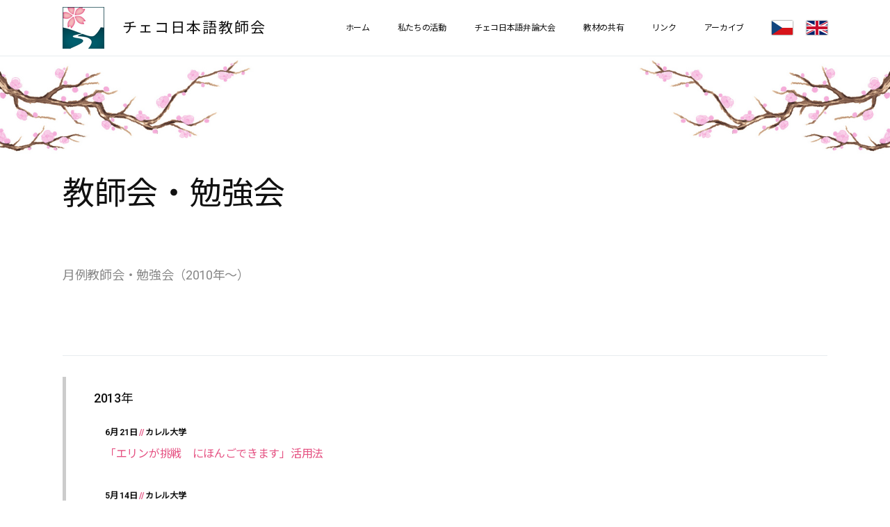

--- FILE ---
content_type: text/html; charset=UTF-8
request_url: https://kyoshikai.com/ja/meetings
body_size: 4996
content:
<!DOCTYPE html>
<html lang="ja">
    <head>
        <!-- Application CMS TYNAMIC 2.7.0 is developed by Vit Sikora <vit-sikora-cz> // Site: vitek.sikora.cz -->   
        <base href="https://kyoshikai.com/">
        <meta charset="utf-8">
        <meta name="description" content="Kyoshikai | Asociace učitelů japonštiny v České Republice">
        <meta name="author" content="Vit Sikora & locotheme.com">
        <meta name="application-name" content="Kyoshikai | Meetings">
        <meta name="robots" content="index, follow">
        <meta name="format-detection" content="telephone=no">
        <meta http-equiv="x-ua-compatible" content="ie=edge">
        <meta name="viewport" content="width=device-width, initial-scale=1">
        <title>Kyoshikai | Meetings</title>

        <!-- Favicons -->
        <link rel="apple-touch-icon" sizes="180x180" href="assets/img/favicon/apple-touch-icon.png">
        <link rel="icon" type="image/png" sizes="32x32" href="assets/img/favicon/favicon-32x32.png">
        <link rel="icon" type="image/png" sizes="16x16" href="assets/img/favicon/favicon-16x16.png">
        <link rel="manifest" href="assets/img/favicon/site.webmanifest">
        <link rel="mask-icon" href="assets/img/favicon/safari-pinned-tab.svg" color="#5bbad5">
        <link rel="shortcut icon" href="assets/img/favicon/favicon.ico">
        <meta name="msapplication-TileColor" content="#00aba9">
        <meta name="msapplication-config" content="assets/img/favicon/browserconfig.xml">
        <meta name="theme-color" content="#ffffff">

        <!-- CSS -->
        <link rel="stylesheet" href="assets/css/bootstrap.min.css">
        <link rel="stylesheet" href="assets/css/template.vendors.min.css">
        <link rel="stylesheet" href="assets/css/template.min.css">
        
        <link rel="preconnect" href="https://fonts.googleapis.com">
        <link rel="preconnect" href="https://fonts.gstatic.com" crossorigin>
        <link href="https://fonts.googleapis.com/css2?family=Noto+Sans+JP&family=Roboto:wght@100;300;400;500;700&display=swap" rel="stylesheet"> 

        <link rel='stylesheet' type='text/css' href='common-1c10c97e555c133a307cbb3118f57cc0.css'><script type="text/javascript" src="common-5f10106a68017c7b836531425596c5fb.js"></script><style>


</style>
    </head>
    <body class='no-js menu-top tynamic-styles page-meetings pageparam- desktop lang-ja'>
        <div id="notifications" style="display:none"></div><div id="adminbar">
    <ul>
        <li class="admin_session_link">
            <a class="adminbar-persist" href="javascript: AdminSession()">
                <span class="i i-pushpin"></span>
            </a>
        </li>
        <li>
            <a data-fancybox class="adminbar-item adminbar-filemanager" data-base-class="filemanager-popup" data-type="iframe" data-src="/tynamic/filemanager/dialog.php?type=0&relative_url=1">
                <span class="i i-folder-open"></span>&nbsp;Správce souborů
            </a>
        </li>
            <li>
                <a rel="nofollow" href="/konfigurace" class="adminbar-item">
                        <span class="i i-cog"></span>&nbsp;Nastavení
                </a>
            </li>
            <li>
                <a rel="nofollow" href="" class="adminbar-item">
                        
                </a>
            </li>
        <li class="right">
            <a class="adminbar-quit" href="javascript: AdminEnd()">
                <span class="i i-switch"></span>
            </a>
        </li>
    </ul>
</div>
<script>$("body").removeClass("no-js");mw=640;lrestime=500;mas=0;p='meetings';str_kontrola_hesla='ログインを確認しています... ';fa=0;salt='46da413f26cf668a60b8a6ea70bca483dc79f67e37a19a61ca5951aecd1b095512790e711179bf9925581f2b77d02afe3478708eefacfa0fe3d39c1a8f4ccd10';targ='';rootdir='/';slider=0;jqbg=0;jqbg_src='';jqbg_center=1;fa_action=function() {link("https://kyoshikai.com/ja/meetings?forceadmin")};ganalytics='';admin_pc=0;save_shortcuts=0;fullscreen=0;rawhtml=0;cssedit=0;anim_admin=1;item='';timing_report=[];preloaded_images=[];str_chyba='Chyba';str_upozorneni='Upozornění';str_sbalitn='«&nbsp;Zobrazit&nbsp;méně';str_rozbalitn='Zobrazit&nbsp;více&nbsp;»';str_bgupdate_success='Data byla úspěšně nahrána do databáze';str_bgupdate_fail='Data nebyla nahrána - špatné heslo nebo jiná chyba';str_chyba_pripojeni='Chyba připojení, zkuste za chvíli.';str_nacitam='Načítám ...';str_odesilani='Odesílání ...';init();</script>

        <!-- Loading -->

        <!-- Back Top -->
        <div class="c-backtop-1 -js-backtop">
            <i class="c-backtop-1-icon fa fa-angle-up"></i>
        </div>

        <!-- Site Wrapper -->
        <div class="site-wrapper">
            <!-- Header -->
            <header class="c-header-1 -bg-white -js-header">
                <div class="c-header-1-spacer"></div>
                <div class="c-header-1-container">
                    <div class="c-header-1-inner">
                        <div class="c-container">
                            <div class="c-header-1-middle">
                                <div class="c-header-1-logo">
                                    <a href="/ja/">
                                        <img src="assets/img/kyoshikai-logo-60.png" alt="Kyoshikai Logo">
                                        <h1>
                                            チェコ日本語教師会
<!--                                            Asociace učitelů japonštiny v České Republice-->
                                        </h1>
                                    </a>
                                    
                                </div>
<nav class="c-header-1-nav">
    <ul>
        <li>
            <a href="/ja/">ホーム</a>
        </li>
        <li class="sub">
            <a href="ja/nase-cinnost">私たちの活動</a>
            <ul>
                <li><a href="ja/seminars">セミナー</a></li>
                <li><a href="ja/meetings">教師会</a></li>
                <li><a href="ja/publikace-v-cestine">チェコ語の出版物</a></li>
                <li><a href="ja/nase-cinnost">小噺披露</a></li>
            </ul>
        </li>
        <li>
            <a href="ja/benron-taikai">チェコ日本語弁論大会</a>
        </li>
        <li>
            <a href="ja/ke-stazeni">教材の共有</a>
        </li>
        <li>
            <a href="ja/links">リンク</a>
        </li>
        <li>
            <a href="ja/archive">アーカイブ</a>
        </li>
    </ul>
</nav>
<div class="c-header-1-icon-toggle">
    <span class="ion-navicon-round"></span>
</div>                                        <div class="c-header-1-btn" title='česky'>
                                            <a href="https://kyoshikai.com/meetings" class="flag-button" style="background-image: url('assets/img/flags/h40/cs.webp')"></a>
                                        </div>
                                        <div class="c-header-1-btn" title='English'>
                                            <a href="https://kyoshikai.com/en/meetings" class="flag-button" style="background-image: url('assets/img/flags/h40/en.webp')"></a>
                                        </div>
                            </div>
                        </div>
                    </div>
                </div>
            </header>
            <!-- Header End -->
            
            <div class="trees">
                <img class="tree t1" src="assets/img/strom1.jpg">
                <img class="tree t2" src="assets/img/strom2.jpg">
            </div>

            <div id='page-meetings' class='range'>
<div class="c-section -space-large">
    <div class="c-container">
        <!-- Heading -->
        <h1 class="u-text-hero"><div class="object-container obj-editable-text"><a rel='nofollow' class='editor el-object' href='ja/item-edit?t=editable-text&amp;origin=meetings&amp;item_id=13'  title='Editovat'></a>教師会・勉強会</div>&nbsp;</h1>
        <div class="u-color-grey"><div class="object-container obj-editable-html"><a rel='nofollow' class='editor el-object' href='ja/item-edit?t=editable-html&amp;origin=meetings&amp;item_id=14'  title='Editovat'></a><p><span style="font-size: 18px;">月例教師会・勉強会（2010年～）</span></p></div></div>
        <!-- Heading End -->

        <!-- Space -->
        <div class="u-space-100"></div>
        <!-- Space End -->

        <!-- Blog -->
        <div class="row -gutter-medium">
            <div class="relative-item" style="font-size: 36px; width: 100%;">
            <a rel='nofollow' class='editor el-object el-add' href='ja/item-edit?t=meeting&amp;origin=meetings'  title='新しいアイテムを追加する '></a>
            </div>
            <div class="col-lg-12">
                <!-- Blog List -->
                <div class="c-blog-2">
                    <!-- Blog Inner -->
                    <div class="c-blog-2-inner">
                            <article class="c-blog-2-item -format-standard relative-item meeting-year">
                                <div class="c-blog-2-item-inner">
                                    <div class="c-blog-2-info">
                                        <h3 class="c-blog-2-info-title">2013年</h3>
                                            <div class="meeting relative-item">
                                                <h5 class="c-blog-2-info-category">
                                                    6月 21日
                                                    <span class="sep">//</span>
                                                    カレル大学
                                                </h5>
                                                <div class="c-blog-2-info-summary meeting-name">「エリンが挑戦　にほんごできます」活用法</div>
                                                <div class="c-blog-2-info-meta meeting-content">
                                                    
                                                </div>
                                                <a rel='nofollow' class='editor el-object' href='ja/item-edit?t=meeting&amp;origin=meetings&amp;item_id=3'  title='Editovat'></a>
                                            </div>
                                            <div class="meeting relative-item">
                                                <h5 class="c-blog-2-info-category">
                                                    5月 14日
                                                    <span class="sep">//</span>
                                                    カレル大学
                                                </h5>
                                                <div class="c-blog-2-info-summary meeting-name">「My Can-do」を作ろう</div>
                                                <div class="c-blog-2-info-meta meeting-content">
                                                    
                                                </div>
                                                <a rel='nofollow' class='editor el-object' href='ja/item-edit?t=meeting&amp;origin=meetings&amp;item_id=2'  title='Editovat'></a>
                                            </div>
                                            <div class="meeting relative-item">
                                                <h5 class="c-blog-2-info-category">
                                                    2月 22日
                                                    <span class="sep">//</span>
                                                    チェコ日本友好協会
                                                </h5>
                                                <div class="c-blog-2-info-summary meeting-name">ミニ辞書作成プロジェクト</div>
                                                <div class="c-blog-2-info-meta meeting-content">
                                                    中東欧日本語教育研修会報告
                                                </div>
                                                <a rel='nofollow' class='editor el-object' href='ja/item-edit?t=meeting&amp;origin=meetings&amp;item_id=1'  title='Editovat'></a>
                                            </div>
                                    </div>
                                </div>
                            </article>
                            <article class="c-blog-2-item -format-standard relative-item meeting-year">
                                <div class="c-blog-2-item-inner">
                                    <div class="c-blog-2-info">
                                        <h3 class="c-blog-2-info-title">2012年</h3>
                                            <div class="meeting relative-item">
                                                <h5 class="c-blog-2-info-category">
                                                    11月 23日
                                                    <span class="sep">//</span>
                                                    チェコ日本友好協会
                                                </h5>
                                                <div class="c-blog-2-info-summary meeting-name">JF日本語教育スタンダードに基づいたパフォーマンス評価と</div>
                                                <div class="c-blog-2-info-meta meeting-content">
                                                    日本語能力試験の合否判定との関係について
日本語能力試験Can-do自己評価リストについて
                                                </div>
                                                <a rel='nofollow' class='editor el-object' href='ja/item-edit?t=meeting&amp;origin=meetings&amp;item_id=8'  title='Editovat'></a>
                                            </div>
                                            <div class="meeting relative-item">
                                                <h5 class="c-blog-2-info-category">
                                                    10月 12日
                                                    <span class="sep">//</span>
                                                    チェコ日本友好協会
                                                </h5>
                                                <div class="c-blog-2-info-summary meeting-name">熟語の意味の類推能力を高める漢字教育</div>
                                                <div class="c-blog-2-info-meta meeting-content">
                                                    
                                                </div>
                                                <a rel='nofollow' class='editor el-object' href='ja/item-edit?t=meeting&amp;origin=meetings&amp;item_id=7'  title='Editovat'></a>
                                            </div>
                                            <div class="meeting relative-item">
                                                <h5 class="c-blog-2-info-category">
                                                    6月 29日
                                                    <span class="sep">//</span>
                                                    チェコ日本友好協会
                                                </h5>
                                                <div class="c-blog-2-info-summary meeting-name">現代日本の諸問題への関心を高める授業</div>
                                                <div class="c-blog-2-info-meta meeting-content">
                                                    
                                                </div>
                                                <a rel='nofollow' class='editor el-object' href='ja/item-edit?t=meeting&amp;origin=meetings&amp;item_id=6'  title='Editovat'></a>
                                            </div>
                                            <div class="meeting relative-item">
                                                <h5 class="c-blog-2-info-category">
                                                    5月 25日
                                                    <span class="sep">//</span>
                                                    チェコ日本友好協会
                                                </h5>
                                                <div class="c-blog-2-info-summary meeting-name">モジュール形式のヴィジュアル教材作成等</div>
                                                <div class="c-blog-2-info-meta meeting-content">
                                                    
                                                </div>
                                                <a rel='nofollow' class='editor el-object' href='ja/item-edit?t=meeting&amp;origin=meetings&amp;item_id=5'  title='Editovat'></a>
                                            </div>
                                            <div class="meeting relative-item">
                                                <h5 class="c-blog-2-info-category">
                                                    2月 22日
                                                    <span class="sep">//</span>
                                                    チェコ日本友好協会
                                                </h5>
                                                <div class="c-blog-2-info-summary meeting-name">レベル別　読解授業の方法</div>
                                                <div class="c-blog-2-info-meta meeting-content">
                                                    中東欧日本語教育研修会報告
                                                </div>
                                                <a rel='nofollow' class='editor el-object' href='ja/item-edit?t=meeting&amp;origin=meetings&amp;item_id=4'  title='Editovat'></a>
                                            </div>
                                    </div>
                                </div>
                            </article>
                            <article class="c-blog-2-item -format-standard relative-item meeting-year">
                                <div class="c-blog-2-item-inner">
                                    <div class="c-blog-2-info">
                                        <h3 class="c-blog-2-info-title">2011年</h3>
                                            <div class="meeting relative-item">
                                                <h5 class="c-blog-2-info-category">
                                                    12月 16日
                                                    <span class="sep">//</span>
                                                    チェコ日本友好協会
                                                </h5>
                                                <div class="c-blog-2-info-summary meeting-name">作文コンテストの評価について「can-do叙述文」を使って見直すと</div>
                                                <div class="c-blog-2-info-meta meeting-content">
                                                    
                                                </div>
                                                <a rel='nofollow' class='editor el-object' href='ja/item-edit?t=meeting&amp;origin=meetings&amp;item_id=17'  title='Editovat'></a>
                                            </div>
                                            <div class="meeting relative-item">
                                                <h5 class="c-blog-2-info-category">
                                                    11月 26日
                                                    <span class="sep">//</span>
                                                    パラツキー大学
                                                </h5>
                                                <div class="c-blog-2-info-summary meeting-name">新しい日本語能力試験の特徴</div>
                                                <div class="c-blog-2-info-meta meeting-content">
                                                    
                                                </div>
                                                <a rel='nofollow' class='editor el-object' href='ja/item-edit?t=meeting&amp;origin=meetings&amp;item_id=16'  title='Editovat'></a>
                                            </div>
                                            <div class="meeting relative-item">
                                                <h5 class="c-blog-2-info-category">
                                                    11月 25日
                                                    <span class="sep">//</span>
                                                    大使館広報文化センター
                                                </h5>
                                                <div class="c-blog-2-info-summary meeting-name">新しい日本語能力試験の特徴</div>
                                                <div class="c-blog-2-info-meta meeting-content">
                                                    
                                                </div>
                                                <a rel='nofollow' class='editor el-object' href='ja/item-edit?t=meeting&amp;origin=meetings&amp;item_id=15'  title='Editovat'></a>
                                            </div>
                                            <div class="meeting relative-item">
                                                <h5 class="c-blog-2-info-category">
                                                    10月 14日
                                                    <span class="sep">//</span>
                                                    チェコ日本友好協会
                                                </h5>
                                                <div class="c-blog-2-info-summary meeting-name">授業で役立つwebサイト</div>
                                                <div class="c-blog-2-info-meta meeting-content">
                                                    
                                                </div>
                                                <a rel='nofollow' class='editor el-object' href='ja/item-edit?t=meeting&amp;origin=meetings&amp;item_id=14'  title='Editovat'></a>
                                            </div>
                                            <div class="meeting relative-item">
                                                <h5 class="c-blog-2-info-category">
                                                    6月 19日
                                                    <span class="sep">//</span>
                                                    チェコ日本友好協会
                                                </h5>
                                                <div class="c-blog-2-info-summary meeting-name">初級の作文授業について考える～まとまりのある文章を書かせるには～</div>
                                                <div class="c-blog-2-info-meta meeting-content">
                                                    
                                                </div>
                                                <a rel='nofollow' class='editor el-object' href='ja/item-edit?t=meeting&amp;origin=meetings&amp;item_id=13'  title='Editovat'></a>
                                            </div>
                                            <div class="meeting relative-item">
                                                <h5 class="c-blog-2-info-category">
                                                    5月 20日
                                                    <span class="sep">//</span>
                                                    チェコ日本友好協会
                                                </h5>
                                                <div class="c-blog-2-info-summary meeting-name">「みんなの日本語」の会話授業を考える</div>
                                                <div class="c-blog-2-info-meta meeting-content">
                                                    
                                                </div>
                                                <a rel='nofollow' class='editor el-object' href='ja/item-edit?t=meeting&amp;origin=meetings&amp;item_id=12'  title='Editovat'></a>
                                            </div>
                                            <div class="meeting relative-item">
                                                <h5 class="c-blog-2-info-category">
                                                    4月 15日
                                                    <span class="sep">//</span>
                                                    チェコ日本友好協会
                                                </h5>
                                                <div class="c-blog-2-info-summary meeting-name">語話者への日本語指導について考える～音声編～</div>
                                                <div class="c-blog-2-info-meta meeting-content">
                                                    
                                                </div>
                                                <a rel='nofollow' class='editor el-object' href='ja/item-edit?t=meeting&amp;origin=meetings&amp;item_id=11'  title='Editovat'></a>
                                            </div>
                                            <div class="meeting relative-item">
                                                <h5 class="c-blog-2-info-category">
                                                    3月 18日
                                                    <span class="sep">//</span>
                                                    チェコ日本友好協会
                                                </h5>
                                                <div class="c-blog-2-info-summary meeting-name">JFスタンダードの事例研究～国際交流基金ケルン日本文化会館・日本語講座の取り組み～</div>
                                                <div class="c-blog-2-info-meta meeting-content">
                                                    中東欧日本語教育研修会報告
                                                </div>
                                                <a rel='nofollow' class='editor el-object' href='ja/item-edit?t=meeting&amp;origin=meetings&amp;item_id=10'  title='Editovat'></a>
                                            </div>
                                            <div class="meeting relative-item">
                                                <h5 class="c-blog-2-info-category">
                                                    2月 11日
                                                    <span class="sep">//</span>
                                                    カレル大学
                                                </h5>
                                                <div class="c-blog-2-info-summary meeting-name">JF日本語教育スタンダード入門</div>
                                                <div class="c-blog-2-info-meta meeting-content">
                                                    （JFスタンダードの木、Can-doの6つのレベル、自己評価チェックリスト）
                                                </div>
                                                <a rel='nofollow' class='editor el-object' href='ja/item-edit?t=meeting&amp;origin=meetings&amp;item_id=9'  title='Editovat'></a>
                                            </div>
                                    </div>
                                </div>
                            </article>
                            <article class="c-blog-2-item -format-standard relative-item meeting-year">
                                <div class="c-blog-2-item-inner">
                                    <div class="c-blog-2-info">
                                        <h3 class="c-blog-2-info-title">2010年</h3>
                                            <div class="meeting relative-item">
                                                <h5 class="c-blog-2-info-category">
                                                    10月 15日
                                                    <span class="sep">//</span>
                                                    チェコ日本友好協会
                                                </h5>
                                                <div class="c-blog-2-info-summary meeting-name">ピア・ラーニングについて</div>
                                                <div class="c-blog-2-info-meta meeting-content">
                                                    
                                                </div>
                                                <a rel='nofollow' class='editor el-object' href='ja/item-edit?t=meeting&amp;origin=meetings&amp;item_id=18'  title='Editovat'></a>
                                            </div>
                                    </div>
                                </div>
                            </article>
                    </div>
                    <!-- Blog Inner End -->
                </div>
                <!-- Blog List End -->

                <!-- Space -->
                <div class="u-space"></div>
                <!-- Space End -->

                <!-- Pagination -->
                <!-- Pagination End -->
            </div>
            
        </div>
        <!-- Blog End -->
    </div>
</div>


</div><!-- End Page Range -->

<!-- Divider -->
<div class="c-divider-1 -style-solid -size-large"></div>
<!-- Divider End -->

<!-- Footer -->
<footer class="c-footer-1 -bg-white">
    <div class="c-container">
        <div class="c-footer-1-top">
            <div class="c-footer-1-about">
                <p><img src="assets/img/kyoshikai-logo.png" alt="Kyoshikai Logo" height="145"></p>
                <p>チェコ日本語教師会</p>
                <p>Web by Vít Sikora</p>
            </div>
            <div class="c-footer-1-calendar">
                <p>
                    <a href="https://www.betsunippon.us.to/calendar/" target="_blank">
                        <img src="assets/img/calendar3.jpg" alt="BetsuNippon calendar" width="256">
                    </a>
                </p>
            </div>
<!--            <nav class="c-footer-1-nav">
                <h6 class="c-footer-1-nav-title">Company</h6>
                <ul>
                    <li class="c-footer-1-nav-item"><a class="c-footer-1-nav-link" href="#">About us</a></li>
                    <li class="c-footer-1-nav-item"><a class="c-footer-1-nav-link" href="#">Customers</a></li>
                    <li class="c-footer-1-nav-item"><a class="c-footer-1-nav-link" href="#">Jobs</a></li>
                    <li class="c-footer-1-nav-item"><a class="c-footer-1-nav-link" href="#">Blog</a></li>
                </ul>
            </nav>
            <nav class="c-footer-1-nav">
                <h6 class="c-footer-1-nav-title">Services</h6>
                <ul>
                    <li class="c-footer-1-nav-item"><a class="c-footer-1-nav-link" href="#">Development</a></li>
                    <li class="c-footer-1-nav-item"><a class="c-footer-1-nav-link" href="#">Web &amp; Mobile</a></li>
                    <li class="c-footer-1-nav-item"><a class="c-footer-1-nav-link" href="#">Digital</a></li>
                    <li class="c-footer-1-nav-item"><a class="c-footer-1-nav-link" href="#">Social Media</a></li>
                    <li class="c-footer-1-nav-item"><a class="c-footer-1-nav-link" href="#">Search</a></li>
                </ul>
            </nav>
            <nav class="c-footer-1-nav">
                <h6 class="c-footer-1-nav-title">Help &amp; Support</h6>
                <ul>
                    <li class="c-footer-1-nav-item"><a class="c-footer-1-nav-link" href="#">Help Center</a></li>
                    <li class="c-footer-1-nav-item"><a class="c-footer-1-nav-link" href="#">Contact us</a></li>
                    <li class="c-footer-1-nav-item"><a class="c-footer-1-nav-link" href="#">Terms of Service</a></li>
                    <li class="c-footer-1-nav-item"><a class="c-footer-1-nav-link" href="#">Privacy Policy</a></li>
                </ul>
            </nav>-->
        </div>
        <div class="c-footer-1-bottom"></div>
    </div>
</footer>
<!-- Footer End -->
</div>
<!-- Site Wrapper End -->

</body>
</html>

--- FILE ---
content_type: text/css
request_url: https://kyoshikai.com/assets/css/template.min.css
body_size: 38974
content:
/*! normalize.css v7.0.0 | MIT License | github.com/necolas/normalize.css */html{line-height:1.15;-ms-text-size-adjust:100%;-webkit-text-size-adjust:100%}body{margin:0}article,aside,footer,header,nav,section{display:block}h1{font-size:2em;margin:.67em 0}figcaption,figure,main{display:block}figure{margin:1em 40px}hr{box-sizing:content-box;height:0;overflow:visible}pre{font-family:monospace,monospace;font-size:1em}a{background-color:transparent;-webkit-text-decoration-skip:objects}abbr[title]{border-bottom:none;text-decoration:underline;text-decoration:underline dotted}b,strong{font-weight:inherit}b,strong{font-weight:bolder}code,kbd,samp{font-family:monospace,monospace;font-size:1em}dfn{font-style:italic}mark{background-color:#ff0;color:#000}small{font-size:80%}sub,sup{font-size:75%;line-height:0;position:relative;vertical-align:baseline}sub{bottom:-.25em}sup{top:-.5em}audio,video{display:inline-block}audio:not([controls]){display:none;height:0}img{border-style:none}svg:not(:root){overflow:hidden}button,input,optgroup,select,textarea{font-family:sans-serif;font-size:100%;line-height:1.15;margin:0}button,input{overflow:visible}button,select{text-transform:none}[type=reset],[type=submit],button,html [type=button]{-webkit-appearance:button}[type=button]::-moz-focus-inner,[type=reset]::-moz-focus-inner,[type=submit]::-moz-focus-inner,button::-moz-focus-inner{border-style:none;padding:0}[type=button]:-moz-focusring,[type=reset]:-moz-focusring,[type=submit]:-moz-focusring,button:-moz-focusring{outline:1px dotted ButtonText}fieldset{padding:.35em .75em .625em}legend{box-sizing:border-box;color:inherit;display:table;max-width:100%;padding:0;white-space:normal}progress{display:inline-block;vertical-align:baseline}textarea{overflow:auto}[type=checkbox],[type=radio]{box-sizing:border-box;padding:0}[type=number]::-webkit-inner-spin-button,[type=number]::-webkit-outer-spin-button{height:auto}[type=search]{-webkit-appearance:textfield;outline-offset:-2px}[type=search]::-webkit-search-cancel-button,[type=search]::-webkit-search-decoration{-webkit-appearance:none}::-webkit-file-upload-button{-webkit-appearance:button;font:inherit}details,menu{display:block}summary{display:list-item}canvas{display:inline-block}template{display:none}[hidden]{display:none}*{-webkit-box-sizing:border-box;-moz-box-sizing:border-box;box-sizing:border-box}:after,:before{-webkit-box-sizing:border-box;-moz-box-sizing:border-box;box-sizing:border-box}html{font-size:10px;-ms-overflow-style:scrollbar;-webkit-tap-highlight-color:transparent}body{-moz-osx-font-smoothing:grayscale;-webkit-font-smoothing:antialiased;-moz-font-smoothing:antialiased;font-smoothing:antialiased}iframe{display:block;width:100%;border:0;overflow:hidden}canvas{-webkit-user-select:none;-moz-user-select:none;-ms-user-select:none;user-select:none}legend{display:block;width:100%;padding-bottom:10px;margin-bottom:10px;font-size:16px;color:inherit;border-bottom:1px solid #f6f8f9}legend:last-child{margin-bottom:0}label{display:inline-block;max-width:100%}address{margin-bottom:20px;font-style:normal;line-height:inherit}address:last-child{margin-bottom:0}mark{padding:.2em;background-color:#fcf8e3}output{display:inline-block}abbr[data-original-title],abbr[title]{cursor:help}code{padding:2px 4px;font-size:90%;color:#c7254e;background-color:#f9f2f4;-webkit-border-radius:4px;-moz-border-radius:4px;border-radius:4px}kbd{padding:2px 4px;font-size:90%;color:#fff;background-color:#111;-webkit-border-radius:3px;-moz-border-radius:3px;border-radius:3px;-webkit-box-shadow:inset 0 -1px 0 rgba(0,0,0,.25);box-shadow:inset 0 -1px 0 rgba(0,0,0,.25)}kbd kbd{padding:0;font-size:100%;font-weight:700;-webkit-box-shadow:none;box-shadow:none}dl{margin-top:0;margin-bottom:20px}dl:last-child{margin-bottom:0}dd,dt{line-height:inherit;margin-bottom:5px}dd:last-child,dt:last-child{margin-bottom:0}dt{font-weight:700}dd{margin-left:0}pre{display:block;padding:15px;margin:0 0 10px 0;font-size:12px;color:#111;word-break:break-all;word-wrap:break-word;border:1px solid #d7e0e5;background-color:#f6f8f9;-webkit-border-radius:4px;-moz-border-radius:4px;border-radius:4px}pre:last-child{margin-bottom:0}pre code{padding:0;font-size:inherit;color:inherit;white-space:pre-wrap;background-color:transparent;border-radius:0}pre.-scrollable{max-height:300px;overflow-y:scroll}table{border-collapse:collapse;background-color:transparent}caption{padding-top:10px;padding-bottom:10px;color:inherit;text-align:left}th{text-align:left}blockquote{padding:10px 20px;margin:0 0 20px 0;border-left:5px solid #d7e0e5;font-size:18px;text-align:left}blockquote:last-child{margin-bottom:0}blockquote ol:last-child,blockquote ul:last-child{margin-bottom:0}blockquote footer,blockquote small{display:block;font-size:80%;line-height:inherit;color:#7c99a7}blockquote footer:before,blockquote small:before{content:'\2014 \00A0'}blockquote.-reverse{border-left:0;border-right:5px solid #d7e0e5;text-align:right}blockquote.-reverse footer:before,blockquote.-reverse small:before{content:''}blockquote.-reverse footer:after,blockquote.-reverse small:after{content:'\00A0 \2014'}input[type=search]{-webkit-appearance:none}input[type=checkbox]:disabled,input[type=radio]:disabled{cursor:not-allowed}textarea{resize:vertical}h1,h2,h3,h4,h5,h6{margin-top:0}h1:last-child,h2:last-child,h3:last-child,h4:last-child,h5:last-child,h6:last-child{margin-bottom:0}ol,ul{margin-top:0;margin-bottom:0}nav ol,nav ul{padding:0;margin:0;list-style-type:none}img{max-width:100%;vertical-align:middle}hr{margin-top:20px;margin-bottom:20px;border-width:1px 0 0 0;border-style:solid;border-color:#e7ecef}a{text-decoration:none;-webkit-transition:all .2s linear;-moz-transition:all .2s linear;-ms-transition:all .2s linear;-o-transition:all .2s linear;transition:all .2s linear}a:active,a:focus,a:hover{text-decoration:none}p{margin-top:0;margin-bottom:20px}p:last-child{margin-bottom:0}a:focus,button:focus,iframe:focus,input:focus,select:focus,textarea:focus{outline:0}.row.-gutter-none{margin-left:0;margin-right:0}.row.-gutter-none>.col,.row.-gutter-none>[class*=col-]{padding-left:0;padding-right:0}.row.-gutter-small{margin-bottom:-30px}.row.-gutter-small>.col,.row.-gutter-small>[class*=col-]{margin-bottom:30px}.row.-gutter-medium{margin-left:-25px;margin-right:-25px;margin-bottom:-50px}.row.-gutter-medium>.col,.row.-gutter-medium>[class*=col-]{padding-left:25px;padding-right:25px;margin-bottom:50px}.animated{-webkit-animation-duration:.4s;animation-duration:.4s}.owl-carousel .owl-dots,.owl-carousel .owl-nav{display:-webkit-flex;display:flex;-webkit-justify-content:center;justify-content:center;margin-top:50px;-webkit-tap-highlight-color:transparent}.owl-carousel .owl-nav [class*=owl-]{display:inline-block;min-width:30px;height:30px;line-height:30px;padding:0 10px;font-size:11px;font-weight:bolder;color:#fff;cursor:pointer;text-align:center;text-transform:uppercase;background-color:#e7ecef;-webkit-transition:all .2s linear;-moz-transition:all .2s linear;-ms-transition:all .2s linear;-o-transition:all .2s linear;transition:all .2s linear}.owl-carousel .owl-nav [class*=owl-]:first-child{margin-right:1px}.owl-carousel .owl-nav [class*=owl-]:not(.disabled):hover{background-color:#d7e0e5}.owl-carousel .owl-nav [class*=owl-].disabled{cursor:default;opacity:.5}.owl-carousel .owl-dots .owl-dot{display:inline-block;zoom:1;padding:0 5px}.owl-carousel .owl-dots .owl-dot span{display:block;width:10px;height:10px;-webkit-backface-visibility:visible;backface-visibility:visible;background-color:#e7ecef;-webkit-border-radius:50%;-moz-border-radius:50%;border-radius:50%;-webkit-transition:all .2s linear;-moz-transition:all .2s linear;-ms-transition:all .2s linear;-o-transition:all .2s linear;transition:all .2s linear}.owl-carousel .owl-dots .owl-dot:first-child{padding-left:0}.owl-carousel .owl-dots .owl-dot:last-child{padding-right:0}.owl-carousel .owl-dots .owl-dot.active span,.owl-carousel .owl-dots .owl-dot:hover span{background-color:#b9c8d0}.owl-carousel.-nav-icon .owl-nav [class*=owl-]{font-family:FontAwesome}.owl-carousel.-nav-icon .owl-nav .owl-prev:before{content:"\f104"}.owl-carousel.-nav-icon .owl-nav .owl-next:before{content:"\f105"}.owl-carousel.-nav-dark .owl-nav [class*=owl-]{background-color:rgba(0,0,0,.5)}.owl-carousel.-nav-dark .owl-nav [class*=owl-]:not(.disabled):hover{background-color:#000}.owl-carousel.-nav-white .owl-nav [class*=owl-]{color:#000;background-color:#fff}.owl-carousel.-nav-white .owl-nav [class*=owl-]:not(.disabled):hover{background-color:#fff}.owl-carousel.-nav-medium .owl-nav [class*=owl-]{min-width:50px;height:50px;line-height:50px;font-size:12px}@media (max-width:575px){.owl-carousel.-nav-medium .owl-nav [class*=owl-]{min-width:30px;height:30px;line-height:30px}}.owl-carousel.-nav-large .owl-nav [class*=owl-]{min-width:70px;height:70px;line-height:70px;font-size:14px}@media (max-width:767px){.owl-carousel.-nav-large .owl-nav [class*=owl-]{min-width:50px;height:50px;line-height:50px}}@media (max-width:575px){.owl-carousel.-nav-large .owl-nav [class*=owl-]{min-width:30px;height:30px;line-height:30px}}.owl-carousel.-nav-left .owl-nav{-webkit-justify-content:flex-start;justify-content:flex-start}.owl-carousel.-nav-right .owl-nav{-webkit-justify-content:flex-end;justify-content:flex-end}.owl-carousel.-nav-between .owl-nav{-webkit-justify-content:space-between;justify-content:space-between}.owl-carousel.-nav-bottom .owl-nav,.owl-carousel.-nav-bottom-left .owl-nav,.owl-carousel.-nav-bottom-right .owl-nav,.owl-carousel.-nav-middle .owl-nav,.owl-carousel.-nav-middle-left .owl-nav,.owl-carousel.-nav-middle-right .owl-nav,.owl-carousel.-nav-top .owl-nav,.owl-carousel.-nav-top-left .owl-nav,.owl-carousel.-nav-top-right .owl-nav{position:absolute;z-index:1;margin-top:0}.owl-carousel.-nav-top .owl-nav{top:0;left:50%;-webkit-transform:translateX(-50%);-moz-transform:translateX(-50%);-o-transform:translateX(-50%);-ms-transform:translateX(-50%);transform:translateX(-50%)}.owl-carousel.-nav-top-left .owl-nav{top:0;left:0}.owl-carousel.-nav-top-right .owl-nav{top:0;right:0}.owl-carousel.-nav-middle .owl-nav{top:50%;left:50%;-webkit-transform:translate(-50%,-50%);-moz-transform:translate(-50%,-50%);-o-transform:translate(-50%,-50%);-ms-transform:translate(-50%,-50%);transform:translate(-50%,-50%)}.owl-carousel.-nav-middle-left .owl-nav{top:50%;left:0;-webkit-transform:translateY(-50%);-moz-transform:translateY(-50%);-o-transform:translateY(-50%);-ms-transform:translateY(-50%);transform:translateY(-50%)}.owl-carousel.-nav-middle-right .owl-nav{top:50%;right:0;-webkit-transform:translateY(-50%);-moz-transform:translateY(-50%);-o-transform:translateY(-50%);-ms-transform:translateY(-50%);transform:translateY(-50%)}.owl-carousel.-nav-bottom .owl-nav{bottom:0;left:50%;-webkit-transform:translateX(-50%);-moz-transform:translateX(-50%);-o-transform:translateX(-50%);-ms-transform:translateX(-50%);transform:translateX(-50%)}.owl-carousel.-nav-bottom-left .owl-nav{bottom:0;left:0}.owl-carousel.-nav-bottom-right .owl-nav{bottom:0;right:0}.owl-carousel.-nav-bottom-between .owl-nav,.owl-carousel.-nav-middle-between .owl-nav,.owl-carousel.-nav-top-between .owl-nav{margin-top:0}.owl-carousel.-nav-bottom-between .owl-nav [class*=owl-],.owl-carousel.-nav-middle-between .owl-nav [class*=owl-],.owl-carousel.-nav-top-between .owl-nav [class*=owl-]{position:absolute;z-index:1}.owl-carousel.-nav-bottom-between .owl-nav .owl-prev,.owl-carousel.-nav-middle-between .owl-nav .owl-prev,.owl-carousel.-nav-top-between .owl-nav .owl-prev{left:0}.owl-carousel.-nav-bottom-between .owl-nav .owl-next,.owl-carousel.-nav-middle-between .owl-nav .owl-next,.owl-carousel.-nav-top-between .owl-nav .owl-next{right:0}.owl-carousel.-nav-top-between .owl-nav [class*=owl-]{top:0}.owl-carousel.-nav-middle-between .owl-nav [class*=owl-]{top:50%;-webkit-transform:translateY(-50%);-moz-transform:translateY(-50%);-o-transform:translateY(-50%);-ms-transform:translateY(-50%);transform:translateY(-50%)}.owl-carousel.-nav-bottom-between .owl-nav [class*=owl-]{bottom:0}.owl-carousel.-dots-white .owl-dots .owl-dot span{background-color:rgba(255,255,255,.5)}.owl-carousel.-dots-white .owl-dots .owl-dot.active span,.owl-carousel.-dots-white .owl-dots .owl-dot:hover span{background-color:#fff}.owl-carousel.-dots-left .owl-dots{-webkit-justify-content:flex-start;justify-content:flex-start}.owl-carousel.-dots-right .owl-dots{-webkit-justify-content:flex-end;justify-content:flex-end}.owl-carousel.-dots-bottom .owl-dots,.owl-carousel.-dots-bottom-left .owl-dots,.owl-carousel.-dots-bottom-right .owl-dots{position:absolute;left:0;bottom:20px;width:100%;padding:0 20px;margin-top:0}.owl-carousel.-dots-bottom-left .owl-dots{-webkit-justify-content:flex-start;justify-content:flex-start}.owl-carousel.-dots-bottom-right .owl-dots{-webkit-justify-content:flex-end;justify-content:flex-end}[data-stellar-background-ratio]{background-attachment:fixed}@-webkit-keyframes progress-bar-stripes{from{background-position:30px 0}to{background-position:0 0}}@-moz-keyframes progress-bar-stripes{from{background-position:30px 0}to{background-position:0 0}}@-o-keyframes progress-bar-stripes{from{background-position:30px 0}to{background-position:0 0}}@keyframes progress-bar-stripes{from{background-position:30px 0}to{background-position:0 0}}.u-clearfix:after,.u-clearfix:before{content:"";display:table}.u-clearfix:after{clear:both}.u-margin-0{margin:0 0!important}.u-margin-10{margin:10px 10px!important}.u-margin-20{margin:20px 20px!important}.u-margin-30{margin:30px 30px!important}.u-margin-40{margin:40px 40px!important}.u-margin-50{margin:50px 50px!important}.u-margin-60{margin:60px 60px!important}.u-margin-70{margin:70px 70px!important}.u-margin-80{margin:80px 80px!important}.u-margin-90{margin:90px 90px!important}.u-margin-100{margin:100px 100px!important}.u-margin-auto{margin:auto auto!important}.u-margin-top{margin-top:20px!important}.u-margin-top-0{margin-top:0!important}.u-margin-top-10{margin-top:10px!important}.u-margin-top-20{margin-top:20px!important}.u-margin-top-30{margin-top:30px!important}.u-margin-top-40{margin-top:40px!important}.u-margin-top-50{margin-top:50px!important}.u-margin-top-60{margin-top:60px!important}.u-margin-top-70{margin-top:70px!important}.u-margin-top-80{margin-top:80px!important}.u-margin-top-90{margin-top:90px!important}.u-margin-top-100{margin-top:100px!important}.u-margin-top-auto{margin-top:auto!important}.u-margin-right{margin-right:20px!important}.u-margin-right-0{margin-right:0!important}.u-margin-right-10{margin-right:10px!important}.u-margin-right-20{margin-right:20px!important}.u-margin-right-30{margin-right:30px!important}.u-margin-right-40{margin-right:40px!important}.u-margin-right-50{margin-right:50px!important}.u-margin-right-60{margin-right:60px!important}.u-margin-right-70{margin-right:70px!important}.u-margin-right-80{margin-right:80px!important}.u-margin-right-90{margin-right:90px!important}.u-margin-right-100{margin-right:100px!important}.u-margin-right-auto{margin-right:auto!important}.u-margin-bottom{margin-bottom:20px!important}.u-margin-bottom-0{margin-bottom:0!important}.u-margin-bottom-10{margin-bottom:10px!important}.u-margin-bottom-20{margin-bottom:20px!important}.u-margin-bottom-30{margin-bottom:30px!important}.u-margin-bottom-40{margin-bottom:40px!important}.u-margin-bottom-50{margin-bottom:50px!important}.u-margin-bottom-60{margin-bottom:60px!important}.u-margin-bottom-70{margin-bottom:70px!important}.u-margin-bottom-80{margin-bottom:80px!important}.u-margin-bottom-90{margin-bottom:90px!important}.u-margin-bottom-100{margin-bottom:100px!important}.u-margin-bottom-auto{margin-bottom:auto!important}.u-margin-left{margin-left:20px!important}.u-margin-left-0{margin-left:0!important}.u-margin-left-10{margin-left:10px!important}.u-margin-left-20{margin-left:20px!important}.u-margin-left-30{margin-left:30px!important}.u-margin-left-40{margin-left:40px!important}.u-margin-left-50{margin-left:50px!important}.u-margin-left-60{margin-left:60px!important}.u-margin-left-70{margin-left:70px!important}.u-margin-left-80{margin-left:80px!important}.u-margin-left-90{margin-left:90px!important}.u-margin-left-100{margin-left:100px!important}.u-margin-left-auto{margin-left:auto!important}.u-margin-x{margin-left:20px!important;margin-right:20px!important}.u-margin-x-0{margin-left:0!important;margin-right:0!important}.u-margin-x-10{margin-left:10px!important;margin-right:10px!important}.u-margin-x-20{margin-left:20px!important;margin-right:20px!important}.u-margin-x-30{margin-left:30px!important;margin-right:30px!important}.u-margin-x-40{margin-left:40px!important;margin-right:40px!important}.u-margin-x-50{margin-left:50px!important;margin-right:50px!important}.u-margin-x-60{margin-left:60px!important;margin-right:60px!important}.u-margin-x-70{margin-left:70px!important;margin-right:70px!important}.u-margin-x-80{margin-left:80px!important;margin-right:80px!important}.u-margin-x-90{margin-left:90px!important;margin-right:90px!important}.u-margin-x-100{margin-left:100px!important;margin-right:100px!important}.u-margin-x-auto{margin-left:auto!important;margin-right:auto!important}.u-margin-y{margin-top:20px!important;margin-bottom:20px!important}.u-margin-y-0{margin-top:0!important;margin-bottom:0!important}.u-margin-y-10{margin-top:10px!important;margin-bottom:10px!important}.u-margin-y-20{margin-top:20px!important;margin-bottom:20px!important}.u-margin-y-30{margin-top:30px!important;margin-bottom:30px!important}.u-margin-y-40{margin-top:40px!important;margin-bottom:40px!important}.u-margin-y-50{margin-top:50px!important;margin-bottom:50px!important}.u-margin-y-60{margin-top:60px!important;margin-bottom:60px!important}.u-margin-y-70{margin-top:70px!important;margin-bottom:70px!important}.u-margin-y-80{margin-top:80px!important;margin-bottom:80px!important}.u-margin-y-90{margin-top:90px!important;margin-bottom:90px!important}.u-margin-y-100{margin-top:100px!important;margin-bottom:100px!important}.u-margin-y-auto{margin-top:auto!important;margin-bottom:auto!important}.u-padding-0{padding:0 0!important}.u-padding-10{padding:10px 10px!important}.u-padding-20{padding:20px 20px!important}.u-padding-30{padding:30px 30px!important}.u-padding-40{padding:40px 40px!important}.u-padding-50{padding:50px 50px!important}.u-padding-60{padding:60px 60px!important}.u-padding-70{padding:70px 70px!important}.u-padding-80{padding:80px 80px!important}.u-padding-90{padding:90px 90px!important}.u-padding-100{padding:100px 100px!important}.u-padding-top{padding-top:20px!important}.u-padding-top-0{padding-top:0!important}.u-padding-top-10{padding-top:10px!important}.u-padding-top-20{padding-top:20px!important}.u-padding-top-30{padding-top:30px!important}.u-padding-top-40{padding-top:40px!important}.u-padding-top-50{padding-top:50px!important}.u-padding-top-60{padding-top:60px!important}.u-padding-top-70{padding-top:70px!important}.u-padding-top-80{padding-top:80px!important}.u-padding-top-90{padding-top:90px!important}.u-padding-top-100{padding-top:100px!important}.u-padding-right{padding-right:20px!important}.u-padding-right-0{padding-right:0!important}.u-padding-right-10{padding-right:10px!important}.u-padding-right-20{padding-right:20px!important}.u-padding-right-30{padding-right:30px!important}.u-padding-right-40{padding-right:40px!important}.u-padding-right-50{padding-right:50px!important}.u-padding-right-60{padding-right:60px!important}.u-padding-right-70{padding-right:70px!important}.u-padding-right-80{padding-right:80px!important}.u-padding-right-90{padding-right:90px!important}.u-padding-right-100{padding-right:100px!important}.u-padding-bottom{padding-bottom:20px!important}.u-padding-bottom-0{padding-bottom:0!important}.u-padding-bottom-10{padding-bottom:10px!important}.u-padding-bottom-20{padding-bottom:20px!important}.u-padding-bottom-30{padding-bottom:30px!important}.u-padding-bottom-40{padding-bottom:40px!important}.u-padding-bottom-50{padding-bottom:50px!important}.u-padding-bottom-60{padding-bottom:60px!important}.u-padding-bottom-70{padding-bottom:70px!important}.u-padding-bottom-80{padding-bottom:80px!important}.u-padding-bottom-90{padding-bottom:90px!important}.u-padding-bottom-100{padding-bottom:100px!important}.u-padding-left{padding-left:20px!important}.u-padding-left-0{padding-left:0!important}.u-padding-left-10{padding-left:10px!important}.u-padding-left-20{padding-left:20px!important}.u-padding-left-30{padding-left:30px!important}.u-padding-left-40{padding-left:40px!important}.u-padding-left-50{padding-left:50px!important}.u-padding-left-60{padding-left:60px!important}.u-padding-left-70{padding-left:70px!important}.u-padding-left-80{padding-left:80px!important}.u-padding-left-90{padding-left:90px!important}.u-padding-left-100{padding-left:100px!important}.u-padding-x{padding-left:20px!important;padding-right:20px!important}.u-padding-x-0{padding-left:0!important;padding-right:0!important}.u-padding-x-10{padding-left:10px!important;padding-right:10px!important}.u-padding-x-20{padding-left:20px!important;padding-right:20px!important}.u-padding-x-30{padding-left:30px!important;padding-right:30px!important}.u-padding-x-40{padding-left:40px!important;padding-right:40px!important}.u-padding-x-50{padding-left:50px!important;padding-right:50px!important}.u-padding-x-60{padding-left:60px!important;padding-right:60px!important}.u-padding-x-70{padding-left:70px!important;padding-right:70px!important}.u-padding-x-80{padding-left:80px!important;padding-right:80px!important}.u-padding-x-90{padding-left:90px!important;padding-right:90px!important}.u-padding-x-100{padding-left:100px!important;padding-right:100px!important}.u-padding-y{padding-top:20px!important;padding-bottom:20px!important}.u-padding-y-0{padding-top:0!important;padding-bottom:0!important}.u-padding-y-10{padding-top:10px!important;padding-bottom:10px!important}.u-padding-y-20{padding-top:20px!important;padding-bottom:20px!important}.u-padding-y-30{padding-top:30px!important;padding-bottom:30px!important}.u-padding-y-40{padding-top:40px!important;padding-bottom:40px!important}.u-padding-y-50{padding-top:50px!important;padding-bottom:50px!important}.u-padding-y-60{padding-top:60px!important;padding-bottom:60px!important}.u-padding-y-70{padding-top:70px!important;padding-bottom:70px!important}.u-padding-y-80{padding-top:80px!important;padding-bottom:80px!important}.u-padding-y-90{padding-top:90px!important;padding-bottom:90px!important}.u-padding-y-100{padding-top:100px!important;padding-bottom:100px!important}.u-flex{display:-webkit-flex!important;display:flex!important}.u-flex-inline{display:-webkit-inline-flex!important;display:inline-flex!important}.u-flex-wrap{-webkit-flex-wrap:wrap!important;flex-wrap:wrap!important}.u-flex-wrap-reverse{-webkit-flex-wrap:wrap-reverse!important;flex-wrap:wrap-reverse!important}.u-flex-nowrap{-webkit-flex-wrap:nowrap!important;flex-wrap:nowrap!important}.u-flex-row{-webkit-flex-direction:row!important;flex-direction:row!important}.u-flex-row-reverse{-webkit-flex-direction:row-reverse!important;flex-direction:row-reverse!important}.u-flex-column{-webkit-flex-direction:column!important;flex-direction:column!important}.u-flex-column-reverse{-webkit-flex-direction:column-reverse!important;flex-direction:column-reverse!important}.u-flex-justify-start{-webkit-justify-content:flex-start!important;justify-content:flex-start!important}.u-flex-justify-center{-webkit-justify-content:center!important;justify-content:center!important}.u-flex-justify-end{-webkit-justify-content:flex-end!important;justify-content:flex-end!important}.u-flex-justify-around{-webkit-justify-content:space-around!important;justify-content:space-around!important}.u-flex-justify-between{-webkit-justify-content:space-between!important;justify-content:space-between!important}.u-flex-align-start{-webkit-align-items:flex-start!important;align-items:flex-start!important}.u-flex-align-center{-webkit-align-items:center!important;align-items:center!important}.u-flex-align-end{-webkit-align-items:flex-end!important;align-items:flex-end!important}.u-flex-align-baseline{-webkit-align-items:baseline!important;align-items:baseline!important}.u-flex-align-stretch{-webkit-align-items:stretch!important;align-items:stretch!important}.u-flex-content-start{-webkit-align-content:flex-start!important;align-content:flex-start!important}.u-flex-content-center{-webkit-align-content:center!important;align-content:center!important}.u-flex-content-end{-webkit-align-content:flex-end!important;align-content:flex-end!important}.u-flex-content-around{-webkit-align-content:space-around!important;align-content:space-around!important}.u-flex-content-between{-webkit-align-content:space-between!important;align-content:space-between!important}.u-flex-self-start{-webkit-align-self:flex-start!important;align-self:flex-start!important}.u-flex-self-center{-webkit-align-self:center!important;align-self:center!important}.u-flex-self-end{-webkit-align-self:flex-end!important;align-self:flex-end!important}.u-flex-self-baseline{-webkit-align-self:baseline!important;align-self:baseline!important}.u-flex-self-stretch{-webkit-align-self:stretch!important;align-self:stretch!important}.u-flex-self-auto{-webkit-align-self:auto!important;align-self:auto!important}.u-flex-first{-webkit-order:-1!important;order:-1!important}.u-flex-last{-webkit-order:1!important;order:1!important}.u-flex-unordered{-webkit-order:0!important;order:0!important}.u-flex-none{-webkit-flex:none!important;flex:none!important}.u-flex-auto{-webkit-flex:auto!important;flex:auto!important}.u-flex-1{-webkit-flex:1!important;flex:1!important}.u-float-left{float:left!important;max-width:100%!important}.u-float-right{float:right!important;max-width:100%!important}.u-float-none{float:none!important}.u-display-none{display:none!important}.u-display-inline{display:inline!important}.u-display-block{display:block!important}.u-display-inline-block{display:inline-block!important;max-width:100%!important}.u-overflow-hidden{overflow:hidden!important}.u-overflow-auto{overflow:auto!important;-webkit-overflow-scrolling:touch!important}.u-invisible{visibility:hidden!important}.u-space{min-height:1px;margin-top:25px;margin-bottom:24px}.u-space-20{min-height:1px;margin-top:10px;margin-bottom:9px}.u-space-30{min-height:1px;margin-top:15px;margin-bottom:14px}.u-space-40{min-height:1px;margin-top:20px;margin-bottom:19px}.u-space-50{min-height:1px;margin-top:25px;margin-bottom:24px}.u-space-60{min-height:1px;margin-top:30px;margin-bottom:29px}.u-space-70{min-height:1px;margin-top:35px;margin-bottom:34px}.u-space-80{min-height:1px;margin-top:40px;margin-bottom:39px}.u-space-90{min-height:1px;margin-top:45px;margin-bottom:44px}.u-space-100{min-height:1px;margin-top:50px;margin-bottom:49px}.u-space-120{min-height:1px;margin-top:60px;margin-bottom:59px}.u-height-inherit{height:inherit}.u-height-small{height:150px}.u-height-medium{height:300px}.u-height-large{height:450px}.u-height-v10{min-height:10vh}.u-height-v20{min-height:20vh}.u-height-v30{min-height:30vh}.u-height-v40{min-height:40vh}.u-height-v50{min-height:50vh}.u-height-v60{min-height:60vh}.u-height-v70{min-height:70vh}.u-height-v80{min-height:80vh}.u-height-v90{min-height:90vh}.u-height-v100{min-height:100vh}.u-text-roboto{font-family:Roboto,sans-serif}.u-text-pacifico{font-family:Pacifico,cursive}.u-text-hero{font-size:46px!important;font-weight:100!important}.u-text-hero small{font-weight:100!important}@media (max-width:767px){.u-text-hero{font-size:32px!important}}@media (max-width:575px){.u-text-hero{font-size:28px!important}}.u-text-title{font-size:38px!important;font-weight:100!important}.u-text-title small{font-weight:100!important}@media (max-width:767px){.u-text-title{font-size:26px!important}}.u-text-lead{font-size:18px!important;font-weight:300!important}@media (max-width:767px){.u-text-lead{font-size:16px!important}}@media (max-width:575px){.u-text-lead{font-size:14px!important}}.u-text-large{font-size:16px!important}@media (max-width:575px){.u-text-large{font-size:14px!important}}.u-text-small{font-size:12px!important}.u-text-sup{font-size:14px!important;font-weight:700!important;color:#e55182!important;letter-spacing:normal!important}.u-text-lighter{font-weight:lighter!important}.u-text-normal{font-weight:400!important}.u-text-bold{font-weight:700!important}.u-text-bolder{font-weight:bolder!important}.u-text-w100{font-weight:100!important}.u-text-w200{font-weight:200!important}.u-text-w300{font-weight:300!important}.u-text-w400{font-weight:400!important}.u-text-w500{font-weight:500!important}.u-text-w600{font-weight:600!important}.u-text-w700{font-weight:700!important}.u-text-w800{font-weight:800!important}.u-text-w900{font-weight:900!important}.u-text-s1{font-size:1rem!important;line-height:1!important}.u-text-s2{font-size:2rem!important;line-height:1!important}.u-text-s3{font-size:3rem!important;line-height:1!important}.u-text-s4{font-size:4rem!important;line-height:1!important}.u-text-s5{font-size:5rem!important;line-height:1!important}.u-text-s6{font-size:6rem!important;line-height:1!important}.u-text-s7{font-size:7rem!important;line-height:1!important}.u-text-s8{font-size:8rem!important;line-height:1!important}.u-text-s9{font-size:9rem!important;line-height:1!important}.u-text-s10{font-size:10rem!important;line-height:1!important}.u-text-s20{font-size:20rem!important;line-height:1!important}.u-text-italic{font-style:italic!important}.u-text-lowercase{text-transform:lowercase!important}.u-text-uppercase{text-transform:uppercase!important}.u-text-capitalize{text-transform:capitalize!important}.u-text-left{text-align:left!important}.u-text-right{text-align:right!important}.u-text-center{text-align:center!important}.u-text-justify{text-align:justify!important}.u-text-top{vertical-align:top!important}.u-text-middle{vertical-align:middle!important}.u-text-bottom{vertical-align:bottom!important}.u-text-baseline{vertical-align:baseline!important}.u-text-nowrap{white-space:nowrap!important}.u-text-truncate{max-width:100%!important;overflow:hidden!important;text-overflow:ellipsis!important;white-space:nowrap!important}.u-text-break{overflow-wrap:break-word;word-wrap:break-word;-webkit-hyphens:auto;-ms-hyphens:auto;-moz-hyphens:auto;hyphens:auto}.u-text-break-all{word-break:break-all}.u-color-white{color:#fff!important}.u-color-black{color:#000!important}.u-color-dark{color:#111!important}.u-color-grey{color:#888!important}.u-color-green{color:#e55182!important}.u-color-yellow{color:#f4be69!important}.u-color-orange{color:#e25950!important}.u-color-blue{color:#3297d3!important}.u-color-purple{color:#b76ac4!important}.u-border-circle{border-radius:50%!important}.u-border-rounded{border-radius:5px!important}.u-opacity-0{-webkit-opacity:0;-khtml-opacity:0;-moz-opacity:0;opacity:0}.u-opacity-1{-webkit-opacity:0.1;-khtml-opacity:0.1;-moz-opacity:0.1;opacity:.1}.u-opacity-2{-webkit-opacity:0.2;-khtml-opacity:0.2;-moz-opacity:0.2;opacity:.2}.u-opacity-3{-webkit-opacity:0.3;-khtml-opacity:0.3;-moz-opacity:0.3;opacity:.3}.u-opacity-4{-webkit-opacity:0.4;-khtml-opacity:0.4;-moz-opacity:0.4;opacity:.4}.u-opacity-5{-webkit-opacity:0.5;-khtml-opacity:0.5;-moz-opacity:0.5;opacity:.5}.u-opacity-6{-webkit-opacity:0.6;-khtml-opacity:0.6;-moz-opacity:0.6;opacity:.6}.u-opacity-7{-webkit-opacity:0.7;-khtml-opacity:0.7;-moz-opacity:0.7;opacity:.7}.u-opacity-8{-webkit-opacity:0.8;-khtml-opacity:0.8;-moz-opacity:0.8;opacity:.8}.u-opacity-9{-webkit-opacity:0.9;-khtml-opacity:0.9;-moz-opacity:0.9;opacity:.9}.u-opacity-10{-webkit-opacity:1;-khtml-opacity:1;-moz-opacity:1;opacity:1}.u-shadow{-webkit-box-shadow:0 5px 20px 0 rgba(107,107,107,.2);-moz-box-shadow:0 5px 20px 0 rgba(107,107,107,.2);box-shadow:0 5px 20px 0 rgba(107,107,107,.2)}.u-shadow-5{-webkit-box-shadow:0 0 5px 0 rgba(107,107,107,.2);-moz-box-shadow:0 0 5px 0 rgba(107,107,107,.2);box-shadow:0 0 5px 0 rgba(107,107,107,.2)}.u-shadow-10{-webkit-box-shadow:0 0 10px 0 rgba(107,107,107,.2);-moz-box-shadow:0 0 10px 0 rgba(107,107,107,.2);box-shadow:0 0 10px 0 rgba(107,107,107,.2)}.u-shadow-40{-webkit-box-shadow:0 10px 40px 0 rgba(107,107,107,.2);-moz-box-shadow:0 10px 40px 0 rgba(107,107,107,.2);box-shadow:0 10px 40px 0 rgba(107,107,107,.2)}.u-shadow-80{-webkit-box-shadow:0 10px 80px 0 rgba(107,107,107,.2);-moz-box-shadow:0 10px 80px 0 rgba(107,107,107,.2);box-shadow:0 10px 80px 0 rgba(107,107,107,.2)}.u-position-relative{position:relative}.u-position-z-index{z-index:1}.u-bg-white{background-color:#fff}.u-bg-black{background-color:#000}.u-bg-dark{background-color:#111}.u-bg-dark-trans{background-color:rgba(17,17,17,.7)}.u-bg-grey{background-color:#eeeef0}.u-bg-green{background-color:#e55182}.u-bg-green-trans{background-color:rgba(36,180,126,.8)}.u-bg-blue-light{background-color:#f6f8f9}.u-bg-cover{background-repeat:no-repeat;background-position:center;background-size:cover}.u-bg-contain{background-repeat:no-repeat;background-position:center;background-size:contain}.u-bg-topleft{background-position:0 0}.u-bg-topcenter{background-position:50% 0}.u-bg-topright{background-position:100% 0}.u-bg-centerleft{background-position:0 50%}.u-bg-centercenter{background-position:50% 50%}.u-bg-centerright{background-position:100% 50%}.u-bg-bottomleft{background-position:0 100%}.u-bg-bottomcenter{background-position:50% 100%}.u-bg-bottomright{background-position:100% 100%}.u-bg-norepeat{background-repeat:no-repeat}.u-bg-fixed{background-attachment:fixed}@media (min-width:576px){.u-margin-0\@sm{margin:0 0!important}.u-margin-10\@sm{margin:10px 10px!important}.u-margin-20\@sm{margin:20px 20px!important}.u-margin-30\@sm{margin:30px 30px!important}.u-margin-40\@sm{margin:40px 40px!important}.u-margin-50\@sm{margin:50px 50px!important}.u-margin-60\@sm{margin:60px 60px!important}.u-margin-70\@sm{margin:70px 70px!important}.u-margin-80\@sm{margin:80px 80px!important}.u-margin-90\@sm{margin:90px 90px!important}.u-margin-100\@sm{margin:100px 100px!important}.u-margin-auto\@sm{margin:auto auto!important}.u-margin-top\@sm{margin-top:20px!important}.u-margin-top-0\@sm{margin-top:0!important}.u-margin-top-10\@sm{margin-top:10px!important}.u-margin-top-20\@sm{margin-top:20px!important}.u-margin-top-30\@sm{margin-top:30px!important}.u-margin-top-40\@sm{margin-top:40px!important}.u-margin-top-50\@sm{margin-top:50px!important}.u-margin-top-60\@sm{margin-top:60px!important}.u-margin-top-70\@sm{margin-top:70px!important}.u-margin-top-80\@sm{margin-top:80px!important}.u-margin-top-90\@sm{margin-top:90px!important}.u-margin-top-100\@sm{margin-top:100px!important}.u-margin-top-auto\@sm{margin-top:auto!important}.u-margin-right\@sm{margin-right:20px!important}.u-margin-right-0\@sm{margin-right:0!important}.u-margin-right-10\@sm{margin-right:10px!important}.u-margin-right-20\@sm{margin-right:20px!important}.u-margin-right-30\@sm{margin-right:30px!important}.u-margin-right-40\@sm{margin-right:40px!important}.u-margin-right-50\@sm{margin-right:50px!important}.u-margin-right-60\@sm{margin-right:60px!important}.u-margin-right-70\@sm{margin-right:70px!important}.u-margin-right-80\@sm{margin-right:80px!important}.u-margin-right-90\@sm{margin-right:90px!important}.u-margin-right-100\@sm{margin-right:100px!important}.u-margin-right-auto\@sm{margin-right:auto!important}.u-margin-bottom\@sm{margin-bottom:20px!important}.u-margin-bottom-0\@sm{margin-bottom:0!important}.u-margin-bottom-10\@sm{margin-bottom:10px!important}.u-margin-bottom-20\@sm{margin-bottom:20px!important}.u-margin-bottom-30\@sm{margin-bottom:30px!important}.u-margin-bottom-40\@sm{margin-bottom:40px!important}.u-margin-bottom-50\@sm{margin-bottom:50px!important}.u-margin-bottom-60\@sm{margin-bottom:60px!important}.u-margin-bottom-70\@sm{margin-bottom:70px!important}.u-margin-bottom-80\@sm{margin-bottom:80px!important}.u-margin-bottom-90\@sm{margin-bottom:90px!important}.u-margin-bottom-100\@sm{margin-bottom:100px!important}.u-margin-bottom-auto\@sm{margin-bottom:auto!important}.u-margin-left\@sm{margin-left:20px!important}.u-margin-left-0\@sm{margin-left:0!important}.u-margin-left-10\@sm{margin-left:10px!important}.u-margin-left-20\@sm{margin-left:20px!important}.u-margin-left-30\@sm{margin-left:30px!important}.u-margin-left-40\@sm{margin-left:40px!important}.u-margin-left-50\@sm{margin-left:50px!important}.u-margin-left-60\@sm{margin-left:60px!important}.u-margin-left-70\@sm{margin-left:70px!important}.u-margin-left-80\@sm{margin-left:80px!important}.u-margin-left-90\@sm{margin-left:90px!important}.u-margin-left-100\@sm{margin-left:100px!important}.u-margin-left-auto\@sm{margin-left:auto!important}.u-margin-x\@sm{margin-left:20px!important;margin-right:20px!important}.u-margin-x-0\@sm{margin-left:0!important;margin-right:0!important}.u-margin-x-10\@sm{margin-left:10px!important;margin-right:10px!important}.u-margin-x-20\@sm{margin-left:20px!important;margin-right:20px!important}.u-margin-x-30\@sm{margin-left:30px!important;margin-right:30px!important}.u-margin-x-40\@sm{margin-left:40px!important;margin-right:40px!important}.u-margin-x-50\@sm{margin-left:50px!important;margin-right:50px!important}.u-margin-x-60\@sm{margin-left:60px!important;margin-right:60px!important}.u-margin-x-70\@sm{margin-left:70px!important;margin-right:70px!important}.u-margin-x-80\@sm{margin-left:80px!important;margin-right:80px!important}.u-margin-x-90\@sm{margin-left:90px!important;margin-right:90px!important}.u-margin-x-100\@sm{margin-left:100px!important;margin-right:100px!important}.u-margin-x-auto\@sm{margin-left:auto!important;margin-right:auto!important}.u-margin-y\@sm{margin-top:20px!important;margin-bottom:20px!important}.u-margin-y-0\@sm{margin-top:0!important;margin-bottom:0!important}.u-margin-y-10\@sm{margin-top:10px!important;margin-bottom:10px!important}.u-margin-y-20\@sm{margin-top:20px!important;margin-bottom:20px!important}.u-margin-y-30\@sm{margin-top:30px!important;margin-bottom:30px!important}.u-margin-y-40\@sm{margin-top:40px!important;margin-bottom:40px!important}.u-margin-y-50\@sm{margin-top:50px!important;margin-bottom:50px!important}.u-margin-y-60\@sm{margin-top:60px!important;margin-bottom:60px!important}.u-margin-y-70\@sm{margin-top:70px!important;margin-bottom:70px!important}.u-margin-y-80\@sm{margin-top:80px!important;margin-bottom:80px!important}.u-margin-y-90\@sm{margin-top:90px!important;margin-bottom:90px!important}.u-margin-y-100\@sm{margin-top:100px!important;margin-bottom:100px!important}.u-margin-y-auto\@sm{margin-top:auto!important;margin-bottom:auto!important}.u-padding-0\@sm{padding:0 0!important}.u-padding-10\@sm{padding:10px 10px!important}.u-padding-20\@sm{padding:20px 20px!important}.u-padding-30\@sm{padding:30px 30px!important}.u-padding-40\@sm{padding:40px 40px!important}.u-padding-50\@sm{padding:50px 50px!important}.u-padding-60\@sm{padding:60px 60px!important}.u-padding-70\@sm{padding:70px 70px!important}.u-padding-80\@sm{padding:80px 80px!important}.u-padding-90\@sm{padding:90px 90px!important}.u-padding-100\@sm{padding:100px 100px!important}.u-padding-top\@sm{padding-top:20px!important}.u-padding-top-0\@sm{padding-top:0!important}.u-padding-top-10\@sm{padding-top:10px!important}.u-padding-top-20\@sm{padding-top:20px!important}.u-padding-top-30\@sm{padding-top:30px!important}.u-padding-top-40\@sm{padding-top:40px!important}.u-padding-top-50\@sm{padding-top:50px!important}.u-padding-top-60\@sm{padding-top:60px!important}.u-padding-top-70\@sm{padding-top:70px!important}.u-padding-top-80\@sm{padding-top:80px!important}.u-padding-top-90\@sm{padding-top:90px!important}.u-padding-top-100\@sm{padding-top:100px!important}.u-padding-right\@sm{padding-right:20px!important}.u-padding-right-0\@sm{padding-right:0!important}.u-padding-right-10\@sm{padding-right:10px!important}.u-padding-right-20\@sm{padding-right:20px!important}.u-padding-right-30\@sm{padding-right:30px!important}.u-padding-right-40\@sm{padding-right:40px!important}.u-padding-right-50\@sm{padding-right:50px!important}.u-padding-right-60\@sm{padding-right:60px!important}.u-padding-right-70\@sm{padding-right:70px!important}.u-padding-right-80\@sm{padding-right:80px!important}.u-padding-right-90\@sm{padding-right:90px!important}.u-padding-right-100\@sm{padding-right:100px!important}.u-padding-bottom\@sm{padding-bottom:20px!important}.u-padding-bottom-0\@sm{padding-bottom:0!important}.u-padding-bottom-10\@sm{padding-bottom:10px!important}.u-padding-bottom-20\@sm{padding-bottom:20px!important}.u-padding-bottom-30\@sm{padding-bottom:30px!important}.u-padding-bottom-40\@sm{padding-bottom:40px!important}.u-padding-bottom-50\@sm{padding-bottom:50px!important}.u-padding-bottom-60\@sm{padding-bottom:60px!important}.u-padding-bottom-70\@sm{padding-bottom:70px!important}.u-padding-bottom-80\@sm{padding-bottom:80px!important}.u-padding-bottom-90\@sm{padding-bottom:90px!important}.u-padding-bottom-100\@sm{padding-bottom:100px!important}.u-padding-left\@sm{padding-left:20px!important}.u-padding-left-0\@sm{padding-left:0!important}.u-padding-left-10\@sm{padding-left:10px!important}.u-padding-left-20\@sm{padding-left:20px!important}.u-padding-left-30\@sm{padding-left:30px!important}.u-padding-left-40\@sm{padding-left:40px!important}.u-padding-left-50\@sm{padding-left:50px!important}.u-padding-left-60\@sm{padding-left:60px!important}.u-padding-left-70\@sm{padding-left:70px!important}.u-padding-left-80\@sm{padding-left:80px!important}.u-padding-left-90\@sm{padding-left:90px!important}.u-padding-left-100\@sm{padding-left:100px!important}.u-padding-x\@sm{padding-left:20px!important;padding-right:20px!important}.u-padding-x-0\@sm{padding-left:0!important;padding-right:0!important}.u-padding-x-10\@sm{padding-left:10px!important;padding-right:10px!important}.u-padding-x-20\@sm{padding-left:20px!important;padding-right:20px!important}.u-padding-x-30\@sm{padding-left:30px!important;padding-right:30px!important}.u-padding-x-40\@sm{padding-left:40px!important;padding-right:40px!important}.u-padding-x-50\@sm{padding-left:50px!important;padding-right:50px!important}.u-padding-x-60\@sm{padding-left:60px!important;padding-right:60px!important}.u-padding-x-70\@sm{padding-left:70px!important;padding-right:70px!important}.u-padding-x-80\@sm{padding-left:80px!important;padding-right:80px!important}.u-padding-x-90\@sm{padding-left:90px!important;padding-right:90px!important}.u-padding-x-100\@sm{padding-left:100px!important;padding-right:100px!important}.u-padding-y\@sm{padding-top:20px!important;padding-bottom:20px!important}.u-padding-y-0\@sm{padding-top:0!important;padding-bottom:0!important}.u-padding-y-10\@sm{padding-top:10px!important;padding-bottom:10px!important}.u-padding-y-20\@sm{padding-top:20px!important;padding-bottom:20px!important}.u-padding-y-30\@sm{padding-top:30px!important;padding-bottom:30px!important}.u-padding-y-40\@sm{padding-top:40px!important;padding-bottom:40px!important}.u-padding-y-50\@sm{padding-top:50px!important;padding-bottom:50px!important}.u-padding-y-60\@sm{padding-top:60px!important;padding-bottom:60px!important}.u-padding-y-70\@sm{padding-top:70px!important;padding-bottom:70px!important}.u-padding-y-80\@sm{padding-top:80px!important;padding-bottom:80px!important}.u-padding-y-90\@sm{padding-top:90px!important;padding-bottom:90px!important}.u-padding-y-100\@sm{padding-top:100px!important;padding-bottom:100px!important}.u-flex\@sm{display:-webkit-flex!important;display:flex!important}.u-flex-inline\@sm{display:-webkit-inline-flex!important;display:inline-flex!important}.u-flex-wrap\@sm{-webkit-flex-wrap:wrap!important;flex-wrap:wrap!important}.u-flex-wrap-reverse\@sm{-webkit-flex-wrap:wrap-reverse!important;flex-wrap:wrap-reverse!important}.u-flex-nowrap\@sm{-webkit-flex-wrap:nowrap!important;flex-wrap:nowrap!important}.u-flex-row\@sm{-webkit-flex-direction:row!important;flex-direction:row!important}.u-flex-row-reverse\@sm{-webkit-flex-direction:row-reverse!important;flex-direction:row-reverse!important}.u-flex-column\@sm{-webkit-flex-direction:column!important;flex-direction:column!important}.u-flex-column-reverse\@sm{-webkit-flex-direction:column-reverse!important;flex-direction:column-reverse!important}.u-flex-justify-start\@sm{-webkit-justify-content:flex-start!important;justify-content:flex-start!important}.u-flex-justify-center\@sm{-webkit-justify-content:center!important;justify-content:center!important}.u-flex-justify-end\@sm{-webkit-justify-content:flex-end!important;justify-content:flex-end!important}.u-flex-justify-around\@sm{-webkit-justify-content:space-around!important;justify-content:space-around!important}.u-flex-justify-between\@sm{-webkit-justify-content:space-between!important;justify-content:space-between!important}.u-flex-align-start\@sm{-webkit-align-items:flex-start!important;align-items:flex-start!important}.u-flex-align-center\@sm{-webkit-align-items:center!important;align-items:center!important}.u-flex-align-end\@sm{-webkit-align-items:flex-end!important;align-items:flex-end!important}.u-flex-align-baseline\@sm{-webkit-align-items:baseline!important;align-items:baseline!important}.u-flex-align-stretch\@sm{-webkit-align-items:stretch!important;align-items:stretch!important}.u-flex-content-start\@sm{-webkit-align-content:flex-start!important;align-content:flex-start!important}.u-flex-content-center\@sm{-webkit-align-content:center!important;align-content:center!important}.u-flex-content-end\@sm{-webkit-align-content:flex-end!important;align-content:flex-end!important}.u-flex-content-around\@sm{-webkit-align-content:space-around!important;align-content:space-around!important}.u-flex-content-between\@sm{-webkit-align-content:space-between!important;align-content:space-between!important}.u-flex-self-start\@sm{-webkit-align-self:flex-start!important;align-self:flex-start!important}.u-flex-self-center\@sm{-webkit-align-self:center!important;align-self:center!important}.u-flex-self-end\@sm{-webkit-align-self:flex-end!important;align-self:flex-end!important}.u-flex-self-baseline\@sm{-webkit-align-self:baseline!important;align-self:baseline!important}.u-flex-self-stretch\@sm{-webkit-align-self:stretch!important;align-self:stretch!important}.u-flex-self-auto\@sm{-webkit-align-self:auto!important;align-self:auto!important}.u-flex-first\@sm{-webkit-order:-1!important;order:-1!important}.u-flex-last\@sm{-webkit-order:1!important;order:1!important}.u-flex-unordered\@sm{-webkit-order:0!important;order:0!important}.u-flex-none\@sm{-webkit-flex:none!important;flex:none!important}.u-flex-auto\@sm{-webkit-flex:auto!important;flex:auto!important}.u-flex-1\@sm{-webkit-flex:1!important;flex:1!important}.u-float-left\@sm{float:left!important;max-width:100%!important}.u-float-right\@sm{float:right!important;max-width:100%!important}.u-float-none\@sm{float:none!important}.u-display-none\@sm{display:none!important}.u-display-inline\@sm{display:inline!important}.u-display-block\@sm{display:block!important}.u-display-inline-block\@sm{display:inline-block!important;max-width:100%!important}.u-overflow-hidden\@sm{overflow:hidden!important}.u-overflow-auto\@sm{overflow:auto!important;-webkit-overflow-scrolling:touch!important}.u-invisible\@sm{visibility:hidden!important}.u-space\@sm{min-height:1px;margin-top:25px;margin-bottom:24px}.u-space-20\@sm{min-height:1px;margin-top:10px;margin-bottom:9px}.u-space-30\@sm{min-height:1px;margin-top:15px;margin-bottom:14px}.u-space-40\@sm{min-height:1px;margin-top:20px;margin-bottom:19px}.u-space-50\@sm{min-height:1px;margin-top:25px;margin-bottom:24px}.u-space-60\@sm{min-height:1px;margin-top:30px;margin-bottom:29px}.u-space-70\@sm{min-height:1px;margin-top:35px;margin-bottom:34px}.u-space-80\@sm{min-height:1px;margin-top:40px;margin-bottom:39px}.u-space-90\@sm{min-height:1px;margin-top:45px;margin-bottom:44px}.u-space-100\@sm{min-height:1px;margin-top:50px;margin-bottom:49px}.u-space-120_sm{min-height:1px;margin-top:60px;margin-bottom:59px}.u-height-inherit\@sm{height:inherit}.u-height-small\@sm{height:150px}.u-height-medium\@sm{height:300px}.u-height-large\@sm{height:450px}.u-height-v10\@sm{min-height:10vh}.u-height-v20\@sm{min-height:20vh}.u-height-v30\@sm{min-height:30vh}.u-height-v40\@sm{min-height:40vh}.u-height-v50\@sm{min-height:50vh}.u-height-v60\@sm{min-height:60vh}.u-height-v70\@sm{min-height:70vh}.u-height-v80\@sm{min-height:80vh}.u-height-v90\@sm{min-height:90vh}.u-height-v100\@sm{min-height:100vh}}@media (min-width:768px){.u-margin-0\@md{margin:0 0!important}.u-margin-10\@md{margin:10px 10px!important}.u-margin-20\@md{margin:20px 20px!important}.u-margin-30\@md{margin:30px 30px!important}.u-margin-40\@md{margin:40px 40px!important}.u-margin-50\@md{margin:50px 50px!important}.u-margin-60\@md{margin:60px 60px!important}.u-margin-70\@md{margin:70px 70px!important}.u-margin-80\@md{margin:80px 80px!important}.u-margin-90\@md{margin:90px 90px!important}.u-margin-100\@md{margin:100px 100px!important}.u-margin-auto\@md{margin:auto auto!important}.u-margin-top\@md{margin-top:20px!important}.u-margin-top-0\@md{margin-top:0!important}.u-margin-top-10\@md{margin-top:10px!important}.u-margin-top-20\@md{margin-top:20px!important}.u-margin-top-30\@md{margin-top:30px!important}.u-margin-top-40\@md{margin-top:40px!important}.u-margin-top-50\@md{margin-top:50px!important}.u-margin-top-60\@md{margin-top:60px!important}.u-margin-top-70\@md{margin-top:70px!important}.u-margin-top-80\@md{margin-top:80px!important}.u-margin-top-90\@md{margin-top:90px!important}.u-margin-top-100\@md{margin-top:100px!important}.u-margin-top-auto\@md{margin-top:auto!important}.u-margin-right\@md{margin-right:20px!important}.u-margin-right-0\@md{margin-right:0!important}.u-margin-right-10\@md{margin-right:10px!important}.u-margin-right-20\@md{margin-right:20px!important}.u-margin-right-30\@md{margin-right:30px!important}.u-margin-right-40\@md{margin-right:40px!important}.u-margin-right-50\@md{margin-right:50px!important}.u-margin-right-60\@md{margin-right:60px!important}.u-margin-right-70\@md{margin-right:70px!important}.u-margin-right-80\@md{margin-right:80px!important}.u-margin-right-90\@md{margin-right:90px!important}.u-margin-right-100\@md{margin-right:100px!important}.u-margin-right-auto\@md{margin-right:auto!important}.u-margin-bottom\@md{margin-bottom:20px!important}.u-margin-bottom-0\@md{margin-bottom:0!important}.u-margin-bottom-10\@md{margin-bottom:10px!important}.u-margin-bottom-20\@md{margin-bottom:20px!important}.u-margin-bottom-30\@md{margin-bottom:30px!important}.u-margin-bottom-40\@md{margin-bottom:40px!important}.u-margin-bottom-50\@md{margin-bottom:50px!important}.u-margin-bottom-60\@md{margin-bottom:60px!important}.u-margin-bottom-70\@md{margin-bottom:70px!important}.u-margin-bottom-80\@md{margin-bottom:80px!important}.u-margin-bottom-90\@md{margin-bottom:90px!important}.u-margin-bottom-100\@md{margin-bottom:100px!important}.u-margin-bottom-auto\@md{margin-bottom:auto!important}.u-margin-left\@md{margin-left:20px!important}.u-margin-left-0\@md{margin-left:0!important}.u-margin-left-10\@md{margin-left:10px!important}.u-margin-left-20\@md{margin-left:20px!important}.u-margin-left-30\@md{margin-left:30px!important}.u-margin-left-40\@md{margin-left:40px!important}.u-margin-left-50\@md{margin-left:50px!important}.u-margin-left-60\@md{margin-left:60px!important}.u-margin-left-70\@md{margin-left:70px!important}.u-margin-left-80\@md{margin-left:80px!important}.u-margin-left-90\@md{margin-left:90px!important}.u-margin-left-100\@md{margin-left:100px!important}.u-margin-left-auto\@md{margin-left:auto!important}.u-margin-x\@md{margin-left:20px!important;margin-right:20px!important}.u-margin-x-0\@md{margin-left:0!important;margin-right:0!important}.u-margin-x-10\@md{margin-left:10px!important;margin-right:10px!important}.u-margin-x-20\@md{margin-left:20px!important;margin-right:20px!important}.u-margin-x-30\@md{margin-left:30px!important;margin-right:30px!important}.u-margin-x-40\@md{margin-left:40px!important;margin-right:40px!important}.u-margin-x-50\@md{margin-left:50px!important;margin-right:50px!important}.u-margin-x-60\@md{margin-left:60px!important;margin-right:60px!important}.u-margin-x-70\@md{margin-left:70px!important;margin-right:70px!important}.u-margin-x-80\@md{margin-left:80px!important;margin-right:80px!important}.u-margin-x-90\@md{margin-left:90px!important;margin-right:90px!important}.u-margin-x-100\@md{margin-left:100px!important;margin-right:100px!important}.u-margin-x-auto\@md{margin-left:auto!important;margin-right:auto!important}.u-margin-y\@md{margin-top:20px!important;margin-bottom:20px!important}.u-margin-y-0\@md{margin-top:0!important;margin-bottom:0!important}.u-margin-y-10\@md{margin-top:10px!important;margin-bottom:10px!important}.u-margin-y-20\@md{margin-top:20px!important;margin-bottom:20px!important}.u-margin-y-30\@md{margin-top:30px!important;margin-bottom:30px!important}.u-margin-y-40\@md{margin-top:40px!important;margin-bottom:40px!important}.u-margin-y-50\@md{margin-top:50px!important;margin-bottom:50px!important}.u-margin-y-60\@md{margin-top:60px!important;margin-bottom:60px!important}.u-margin-y-70\@md{margin-top:70px!important;margin-bottom:70px!important}.u-margin-y-80\@md{margin-top:80px!important;margin-bottom:80px!important}.u-margin-y-90\@md{margin-top:90px!important;margin-bottom:90px!important}.u-margin-y-100\@md{margin-top:100px!important;margin-bottom:100px!important}.u-margin-y-auto\@md{margin-top:auto!important;margin-bottom:auto!important}.u-padding-0\@md{padding:0 0!important}.u-padding-10\@md{padding:10px 10px!important}.u-padding-20\@md{padding:20px 20px!important}.u-padding-30\@md{padding:30px 30px!important}.u-padding-40\@md{padding:40px 40px!important}.u-padding-50\@md{padding:50px 50px!important}.u-padding-60\@md{padding:60px 60px!important}.u-padding-70\@md{padding:70px 70px!important}.u-padding-80\@md{padding:80px 80px!important}.u-padding-90\@md{padding:90px 90px!important}.u-padding-100\@md{padding:100px 100px!important}.u-padding-top\@md{padding-top:20px!important}.u-padding-top-0\@md{padding-top:0!important}.u-padding-top-10\@md{padding-top:10px!important}.u-padding-top-20\@md{padding-top:20px!important}.u-padding-top-30\@md{padding-top:30px!important}.u-padding-top-40\@md{padding-top:40px!important}.u-padding-top-50\@md{padding-top:50px!important}.u-padding-top-60\@md{padding-top:60px!important}.u-padding-top-70\@md{padding-top:70px!important}.u-padding-top-80\@md{padding-top:80px!important}.u-padding-top-90\@md{padding-top:90px!important}.u-padding-top-100\@md{padding-top:100px!important}.u-padding-right\@md{padding-right:20px!important}.u-padding-right-0\@md{padding-right:0!important}.u-padding-right-10\@md{padding-right:10px!important}.u-padding-right-20\@md{padding-right:20px!important}.u-padding-right-30\@md{padding-right:30px!important}.u-padding-right-40\@md{padding-right:40px!important}.u-padding-right-50\@md{padding-right:50px!important}.u-padding-right-60\@md{padding-right:60px!important}.u-padding-right-70\@md{padding-right:70px!important}.u-padding-right-80\@md{padding-right:80px!important}.u-padding-right-90\@md{padding-right:90px!important}.u-padding-right-100\@md{padding-right:100px!important}.u-padding-bottom\@md{padding-bottom:20px!important}.u-padding-bottom-0\@md{padding-bottom:0!important}.u-padding-bottom-10\@md{padding-bottom:10px!important}.u-padding-bottom-20\@md{padding-bottom:20px!important}.u-padding-bottom-30\@md{padding-bottom:30px!important}.u-padding-bottom-40\@md{padding-bottom:40px!important}.u-padding-bottom-50\@md{padding-bottom:50px!important}.u-padding-bottom-60\@md{padding-bottom:60px!important}.u-padding-bottom-70\@md{padding-bottom:70px!important}.u-padding-bottom-80\@md{padding-bottom:80px!important}.u-padding-bottom-90\@md{padding-bottom:90px!important}.u-padding-bottom-100\@md{padding-bottom:100px!important}.u-padding-left\@md{padding-left:20px!important}.u-padding-left-0\@md{padding-left:0!important}.u-padding-left-10\@md{padding-left:10px!important}.u-padding-left-20\@md{padding-left:20px!important}.u-padding-left-30\@md{padding-left:30px!important}.u-padding-left-40\@md{padding-left:40px!important}.u-padding-left-50\@md{padding-left:50px!important}.u-padding-left-60\@md{padding-left:60px!important}.u-padding-left-70\@md{padding-left:70px!important}.u-padding-left-80\@md{padding-left:80px!important}.u-padding-left-90\@md{padding-left:90px!important}.u-padding-left-100\@md{padding-left:100px!important}.u-padding-x\@md{padding-left:20px!important;padding-right:20px!important}.u-padding-x-0\@md{padding-left:0!important;padding-right:0!important}.u-padding-x-10\@md{padding-left:10px!important;padding-right:10px!important}.u-padding-x-20\@md{padding-left:20px!important;padding-right:20px!important}.u-padding-x-30\@md{padding-left:30px!important;padding-right:30px!important}.u-padding-x-40\@md{padding-left:40px!important;padding-right:40px!important}.u-padding-x-50\@md{padding-left:50px!important;padding-right:50px!important}.u-padding-x-60\@md{padding-left:60px!important;padding-right:60px!important}.u-padding-x-70\@md{padding-left:70px!important;padding-right:70px!important}.u-padding-x-80\@md{padding-left:80px!important;padding-right:80px!important}.u-padding-x-90\@md{padding-left:90px!important;padding-right:90px!important}.u-padding-x-100\@md{padding-left:100px!important;padding-right:100px!important}.u-padding-y\@md{padding-top:20px!important;padding-bottom:20px!important}.u-padding-y-0\@md{padding-top:0!important;padding-bottom:0!important}.u-padding-y-10\@md{padding-top:10px!important;padding-bottom:10px!important}.u-padding-y-20\@md{padding-top:20px!important;padding-bottom:20px!important}.u-padding-y-30\@md{padding-top:30px!important;padding-bottom:30px!important}.u-padding-y-40\@md{padding-top:40px!important;padding-bottom:40px!important}.u-padding-y-50\@md{padding-top:50px!important;padding-bottom:50px!important}.u-padding-y-60\@md{padding-top:60px!important;padding-bottom:60px!important}.u-padding-y-70\@md{padding-top:70px!important;padding-bottom:70px!important}.u-padding-y-80\@md{padding-top:80px!important;padding-bottom:80px!important}.u-padding-y-90\@md{padding-top:90px!important;padding-bottom:90px!important}.u-padding-y-100\@md{padding-top:100px!important;padding-bottom:100px!important}.u-flex\@md{display:-webkit-flex!important;display:flex!important}.u-flex-inline\@md{display:-webkit-inline-flex!important;display:inline-flex!important}.u-flex-wrap\@md{-webkit-flex-wrap:wrap!important;flex-wrap:wrap!important}.u-flex-wrap-reverse\@md{-webkit-flex-wrap:wrap-reverse!important;flex-wrap:wrap-reverse!important}.u-flex-nowrap\@md{-webkit-flex-wrap:nowrap!important;flex-wrap:nowrap!important}.u-flex-row\@md{-webkit-flex-direction:row!important;flex-direction:row!important}.u-flex-row-reverse\@md{-webkit-flex-direction:row-reverse!important;flex-direction:row-reverse!important}.u-flex-column\@md{-webkit-flex-direction:column!important;flex-direction:column!important}.u-flex-column-reverse\@md{-webkit-flex-direction:column-reverse!important;flex-direction:column-reverse!important}.u-flex-justify-start\@md{-webkit-justify-content:flex-start!important;justify-content:flex-start!important}.u-flex-justify-center\@md{-webkit-justify-content:center!important;justify-content:center!important}.u-flex-justify-end\@md{-webkit-justify-content:flex-end!important;justify-content:flex-end!important}.u-flex-justify-around\@md{-webkit-justify-content:space-around!important;justify-content:space-around!important}.u-flex-justify-between\@md{-webkit-justify-content:space-between!important;justify-content:space-between!important}.u-flex-align-start\@md{-webkit-align-items:flex-start!important;align-items:flex-start!important}.u-flex-align-center\@md{-webkit-align-items:center!important;align-items:center!important}.u-flex-align-end\@md{-webkit-align-items:flex-end!important;align-items:flex-end!important}.u-flex-align-baseline\@md{-webkit-align-items:baseline!important;align-items:baseline!important}.u-flex-align-stretch\@md{-webkit-align-items:stretch!important;align-items:stretch!important}.u-flex-content-start\@md{-webkit-align-content:flex-start!important;align-content:flex-start!important}.u-flex-content-center\@md{-webkit-align-content:center!important;align-content:center!important}.u-flex-content-end\@md{-webkit-align-content:flex-end!important;align-content:flex-end!important}.u-flex-content-around\@md{-webkit-align-content:space-around!important;align-content:space-around!important}.u-flex-content-between\@md{-webkit-align-content:space-between!important;align-content:space-between!important}.u-flex-self-start\@md{-webkit-align-self:flex-start!important;align-self:flex-start!important}.u-flex-self-center\@md{-webkit-align-self:center!important;align-self:center!important}.u-flex-self-end\@md{-webkit-align-self:flex-end!important;align-self:flex-end!important}.u-flex-self-baseline\@md{-webkit-align-self:baseline!important;align-self:baseline!important}.u-flex-self-stretch\@md{-webkit-align-self:stretch!important;align-self:stretch!important}.u-flex-self-auto\@md{-webkit-align-self:auto!important;align-self:auto!important}.u-flex-first\@md{-webkit-order:-1!important;order:-1!important}.u-flex-last\@md{-webkit-order:1!important;order:1!important}.u-flex-unordered\@md{-webkit-order:0!important;order:0!important}.u-flex-none\@md{-webkit-flex:none!important;flex:none!important}.u-flex-auto\@md{-webkit-flex:auto!important;flex:auto!important}.u-flex-1\@md{-webkit-flex:1!important;flex:1!important}.u-float-left\@md{float:left!important;max-width:100%!important}.u-float-right\@md{float:right!important;max-width:100%!important}.u-float-none\@md{float:none!important}.u-display-none\@md{display:none!important}.u-display-inline\@md{display:inline!important}.u-display-block\@md{display:block!important}.u-display-inline-block\@md{display:inline-block!important;max-width:100%!important}.u-overflow-hidden\@md{overflow:hidden!important}.u-overflow-auto\@md{overflow:auto!important;-webkit-overflow-scrolling:touch!important}.u-invisible\@md{visibility:hidden!important}.u-space\@md{min-height:1px;margin-top:25px;margin-bottom:24px}.u-space-20\@md{min-height:1px;margin-top:10px;margin-bottom:9px}.u-space-30\@md{min-height:1px;margin-top:15px;margin-bottom:14px}.u-space-40\@md{min-height:1px;margin-top:20px;margin-bottom:19px}.u-space-50\@md{min-height:1px;margin-top:25px;margin-bottom:24px}.u-space-60\@md{min-height:1px;margin-top:30px;margin-bottom:29px}.u-space-70\@md{min-height:1px;margin-top:35px;margin-bottom:34px}.u-space-80\@md{min-height:1px;margin-top:40px;margin-bottom:39px}.u-space-90\@md{min-height:1px;margin-top:45px;margin-bottom:44px}.u-space-100\@md{min-height:1px;margin-top:50px;margin-bottom:49px}.u-space-120\@md{min-height:1px;margin-top:60px;margin-bottom:59px}.u-height-inherit\@md{height:inherit}.u-height-small\@md{height:150px}.u-height-medium\@md{height:300px}.u-height-large\@md{height:450px}.u-height-v10\@md{min-height:10vh}.u-height-v20\@md{min-height:20vh}.u-height-v30\@md{min-height:30vh}.u-height-v40\@md{min-height:40vh}.u-height-v50\@md{min-height:50vh}.u-height-v60\@md{min-height:60vh}.u-height-v70\@md{min-height:70vh}.u-height-v80\@md{min-height:80vh}.u-height-v90\@md{min-height:90vh}.u-height-v100\@md{min-height:100vh}}@media (min-width:992px){.u-margin-0\@lg{margin:0 0!important}.u-margin-10\@lg{margin:10px 10px!important}.u-margin-20\@lg{margin:20px 20px!important}.u-margin-30\@lg{margin:30px 30px!important}.u-margin-40\@lg{margin:40px 40px!important}.u-margin-50\@lg{margin:50px 50px!important}.u-margin-60\@lg{margin:60px 60px!important}.u-margin-70\@lg{margin:70px 70px!important}.u-margin-80\@lg{margin:80px 80px!important}.u-margin-90\@lg{margin:90px 90px!important}.u-margin-100\@lg{margin:100px 100px!important}.u-margin-auto\@lg{margin:auto auto!important}.u-margin-top\@lg{margin-top:20px!important}.u-margin-top-0\@lg{margin-top:0!important}.u-margin-top-10\@lg{margin-top:10px!important}.u-margin-top-20\@lg{margin-top:20px!important}.u-margin-top-30\@lg{margin-top:30px!important}.u-margin-top-40\@lg{margin-top:40px!important}.u-margin-top-50\@lg{margin-top:50px!important}.u-margin-top-60\@lg{margin-top:60px!important}.u-margin-top-70\@lg{margin-top:70px!important}.u-margin-top-80\@lg{margin-top:80px!important}.u-margin-top-90\@lg{margin-top:90px!important}.u-margin-top-100\@lg{margin-top:100px!important}.u-margin-top-auto\@lg{margin-top:auto!important}.u-margin-right\@lg{margin-right:20px!important}.u-margin-right-0\@lg{margin-right:0!important}.u-margin-right-10\@lg{margin-right:10px!important}.u-margin-right-20\@lg{margin-right:20px!important}.u-margin-right-30\@lg{margin-right:30px!important}.u-margin-right-40\@lg{margin-right:40px!important}.u-margin-right-50\@lg{margin-right:50px!important}.u-margin-right-60\@lg{margin-right:60px!important}.u-margin-right-70\@lg{margin-right:70px!important}.u-margin-right-80\@lg{margin-right:80px!important}.u-margin-right-90\@lg{margin-right:90px!important}.u-margin-right-100\@lg{margin-right:100px!important}.u-margin-right-auto\@lg{margin-right:auto!important}.u-margin-bottom\@lg{margin-bottom:20px!important}.u-margin-bottom-0\@lg{margin-bottom:0!important}.u-margin-bottom-10\@lg{margin-bottom:10px!important}.u-margin-bottom-20\@lg{margin-bottom:20px!important}.u-margin-bottom-30\@lg{margin-bottom:30px!important}.u-margin-bottom-40\@lg{margin-bottom:40px!important}.u-margin-bottom-50\@lg{margin-bottom:50px!important}.u-margin-bottom-60\@lg{margin-bottom:60px!important}.u-margin-bottom-70\@lg{margin-bottom:70px!important}.u-margin-bottom-80\@lg{margin-bottom:80px!important}.u-margin-bottom-90\@lg{margin-bottom:90px!important}.u-margin-bottom-100\@lg{margin-bottom:100px!important}.u-margin-bottom-auto\@lg{margin-bottom:auto!important}.u-margin-left\@lg{margin-left:20px!important}.u-margin-left-0\@lg{margin-left:0!important}.u-margin-left-10\@lg{margin-left:10px!important}.u-margin-left-20\@lg{margin-left:20px!important}.u-margin-left-30\@lg{margin-left:30px!important}.u-margin-left-40\@lg{margin-left:40px!important}.u-margin-left-50\@lg{margin-left:50px!important}.u-margin-left-60\@lg{margin-left:60px!important}.u-margin-left-70\@lg{margin-left:70px!important}.u-margin-left-80\@lg{margin-left:80px!important}.u-margin-left-90\@lg{margin-left:90px!important}.u-margin-left-100\@lg{margin-left:100px!important}.u-margin-left-auto\@lg{margin-left:auto!important}.u-margin-x\@lg{margin-left:20px!important;margin-right:20px!important}.u-margin-x-0\@lg{margin-left:0!important;margin-right:0!important}.u-margin-x-10\@lg{margin-left:10px!important;margin-right:10px!important}.u-margin-x-20\@lg{margin-left:20px!important;margin-right:20px!important}.u-margin-x-30\@lg{margin-left:30px!important;margin-right:30px!important}.u-margin-x-40\@lg{margin-left:40px!important;margin-right:40px!important}.u-margin-x-50\@lg{margin-left:50px!important;margin-right:50px!important}.u-margin-x-60\@lg{margin-left:60px!important;margin-right:60px!important}.u-margin-x-70\@lg{margin-left:70px!important;margin-right:70px!important}.u-margin-x-80\@lg{margin-left:80px!important;margin-right:80px!important}.u-margin-x-90\@lg{margin-left:90px!important;margin-right:90px!important}.u-margin-x-100\@lg{margin-left:100px!important;margin-right:100px!important}.u-margin-x-auto\@lg{margin-left:auto!important;margin-right:auto!important}.u-margin-y\@lg{margin-top:20px!important;margin-bottom:20px!important}.u-margin-y-0\@lg{margin-top:0!important;margin-bottom:0!important}.u-margin-y-10\@lg{margin-top:10px!important;margin-bottom:10px!important}.u-margin-y-20\@lg{margin-top:20px!important;margin-bottom:20px!important}.u-margin-y-30\@lg{margin-top:30px!important;margin-bottom:30px!important}.u-margin-y-40\@lg{margin-top:40px!important;margin-bottom:40px!important}.u-margin-y-50\@lg{margin-top:50px!important;margin-bottom:50px!important}.u-margin-y-60\@lg{margin-top:60px!important;margin-bottom:60px!important}.u-margin-y-70\@lg{margin-top:70px!important;margin-bottom:70px!important}.u-margin-y-80\@lg{margin-top:80px!important;margin-bottom:80px!important}.u-margin-y-90\@lg{margin-top:90px!important;margin-bottom:90px!important}.u-margin-y-100\@lg{margin-top:100px!important;margin-bottom:100px!important}.u-margin-y-auto\@lg{margin-top:auto!important;margin-bottom:auto!important}.u-padding-0\@lg{padding:0 0!important}.u-padding-10\@lg{padding:10px 10px!important}.u-padding-20\@lg{padding:20px 20px!important}.u-padding-30\@lg{padding:30px 30px!important}.u-padding-40\@lg{padding:40px 40px!important}.u-padding-50\@lg{padding:50px 50px!important}.u-padding-60\@lg{padding:60px 60px!important}.u-padding-70\@lg{padding:70px 70px!important}.u-padding-80\@lg{padding:80px 80px!important}.u-padding-90\@lg{padding:90px 90px!important}.u-padding-100\@lg{padding:100px 100px!important}.u-padding-top\@lg{padding-top:20px!important}.u-padding-top-0\@lg{padding-top:0!important}.u-padding-top-10\@lg{padding-top:10px!important}.u-padding-top-20\@lg{padding-top:20px!important}.u-padding-top-30\@lg{padding-top:30px!important}.u-padding-top-40\@lg{padding-top:40px!important}.u-padding-top-50\@lg{padding-top:50px!important}.u-padding-top-60\@lg{padding-top:60px!important}.u-padding-top-70\@lg{padding-top:70px!important}.u-padding-top-80\@lg{padding-top:80px!important}.u-padding-top-90\@lg{padding-top:90px!important}.u-padding-top-100\@lg{padding-top:100px!important}.u-padding-right\@lg{padding-right:20px!important}.u-padding-right-0\@lg{padding-right:0!important}.u-padding-right-10\@lg{padding-right:10px!important}.u-padding-right-20\@lg{padding-right:20px!important}.u-padding-right-30\@lg{padding-right:30px!important}.u-padding-right-40\@lg{padding-right:40px!important}.u-padding-right-50\@lg{padding-right:50px!important}.u-padding-right-60\@lg{padding-right:60px!important}.u-padding-right-70\@lg{padding-right:70px!important}.u-padding-right-80\@lg{padding-right:80px!important}.u-padding-right-90\@lg{padding-right:90px!important}.u-padding-right-100\@lg{padding-right:100px!important}.u-padding-bottom\@lg{padding-bottom:20px!important}.u-padding-bottom-0\@lg{padding-bottom:0!important}.u-padding-bottom-10\@lg{padding-bottom:10px!important}.u-padding-bottom-20\@lg{padding-bottom:20px!important}.u-padding-bottom-30\@lg{padding-bottom:30px!important}.u-padding-bottom-40\@lg{padding-bottom:40px!important}.u-padding-bottom-50\@lg{padding-bottom:50px!important}.u-padding-bottom-60\@lg{padding-bottom:60px!important}.u-padding-bottom-70\@lg{padding-bottom:70px!important}.u-padding-bottom-80\@lg{padding-bottom:80px!important}.u-padding-bottom-90\@lg{padding-bottom:90px!important}.u-padding-bottom-100\@lg{padding-bottom:100px!important}.u-padding-left\@lg{padding-left:20px!important}.u-padding-left-0\@lg{padding-left:0!important}.u-padding-left-10\@lg{padding-left:10px!important}.u-padding-left-20\@lg{padding-left:20px!important}.u-padding-left-30\@lg{padding-left:30px!important}.u-padding-left-40\@lg{padding-left:40px!important}.u-padding-left-50\@lg{padding-left:50px!important}.u-padding-left-60\@lg{padding-left:60px!important}.u-padding-left-70\@lg{padding-left:70px!important}.u-padding-left-80\@lg{padding-left:80px!important}.u-padding-left-90\@lg{padding-left:90px!important}.u-padding-left-100\@lg{padding-left:100px!important}.u-padding-x\@lg{padding-left:20px!important;padding-right:20px!important}.u-padding-x-0\@lg{padding-left:0!important;padding-right:0!important}.u-padding-x-10\@lg{padding-left:10px!important;padding-right:10px!important}.u-padding-x-20\@lg{padding-left:20px!important;padding-right:20px!important}.u-padding-x-30\@lg{padding-left:30px!important;padding-right:30px!important}.u-padding-x-40\@lg{padding-left:40px!important;padding-right:40px!important}.u-padding-x-50\@lg{padding-left:50px!important;padding-right:50px!important}.u-padding-x-60\@lg{padding-left:60px!important;padding-right:60px!important}.u-padding-x-70\@lg{padding-left:70px!important;padding-right:70px!important}.u-padding-x-80\@lg{padding-left:80px!important;padding-right:80px!important}.u-padding-x-90\@lg{padding-left:90px!important;padding-right:90px!important}.u-padding-x-100\@lg{padding-left:100px!important;padding-right:100px!important}.u-padding-y\@lg{padding-top:20px!important;padding-bottom:20px!important}.u-padding-y-0\@lg{padding-top:0!important;padding-bottom:0!important}.u-padding-y-10\@lg{padding-top:10px!important;padding-bottom:10px!important}.u-padding-y-20\@lg{padding-top:20px!important;padding-bottom:20px!important}.u-padding-y-30\@lg{padding-top:30px!important;padding-bottom:30px!important}.u-padding-y-40\@lg{padding-top:40px!important;padding-bottom:40px!important}.u-padding-y-50\@lg{padding-top:50px!important;padding-bottom:50px!important}.u-padding-y-60\@lg{padding-top:60px!important;padding-bottom:60px!important}.u-padding-y-70\@lg{padding-top:70px!important;padding-bottom:70px!important}.u-padding-y-80\@lg{padding-top:80px!important;padding-bottom:80px!important}.u-padding-y-90\@lg{padding-top:90px!important;padding-bottom:90px!important}.u-padding-y-100\@lg{padding-top:100px!important;padding-bottom:100px!important}.u-flex\@lg{display:-webkit-flex!important;display:flex!important}.u-flex-inline\@lg{display:-webkit-inline-flex!important;display:inline-flex!important}.u-flex-wrap\@lg{-webkit-flex-wrap:wrap!important;flex-wrap:wrap!important}.u-flex-wrap-reverse\@lg{-webkit-flex-wrap:wrap-reverse!important;flex-wrap:wrap-reverse!important}.u-flex-nowrap\@lg{-webkit-flex-wrap:nowrap!important;flex-wrap:nowrap!important}.u-flex-row\@lg{-webkit-flex-direction:row!important;flex-direction:row!important}.u-flex-row-reverse\@lg{-webkit-flex-direction:row-reverse!important;flex-direction:row-reverse!important}.u-flex-column\@lg{-webkit-flex-direction:column!important;flex-direction:column!important}.u-flex-column-reverse\@lg{-webkit-flex-direction:column-reverse!important;flex-direction:column-reverse!important}.u-flex-justify-start\@lg{-webkit-justify-content:flex-start!important;justify-content:flex-start!important}.u-flex-justify-center\@lg{-webkit-justify-content:center!important;justify-content:center!important}.u-flex-justify-end\@lg{-webkit-justify-content:flex-end!important;justify-content:flex-end!important}.u-flex-justify-around\@lg{-webkit-justify-content:space-around!important;justify-content:space-around!important}.u-flex-justify-between\@lg{-webkit-justify-content:space-between!important;justify-content:space-between!important}.u-flex-align-start\@lg{-webkit-align-items:flex-start!important;align-items:flex-start!important}.u-flex-align-center\@lg{-webkit-align-items:center!important;align-items:center!important}.u-flex-align-end\@lg{-webkit-align-items:flex-end!important;align-items:flex-end!important}.u-flex-align-baseline\@lg{-webkit-align-items:baseline!important;align-items:baseline!important}.u-flex-align-stretch\@lg{-webkit-align-items:stretch!important;align-items:stretch!important}.u-flex-content-start\@lg{-webkit-align-content:flex-start!important;align-content:flex-start!important}.u-flex-content-center\@lg{-webkit-align-content:center!important;align-content:center!important}.u-flex-content-end\@lg{-webkit-align-content:flex-end!important;align-content:flex-end!important}.u-flex-content-around\@lg{-webkit-align-content:space-around!important;align-content:space-around!important}.u-flex-content-between\@lg{-webkit-align-content:space-between!important;align-content:space-between!important}.u-flex-self-start\@lg{-webkit-align-self:flex-start!important;align-self:flex-start!important}.u-flex-self-center\@lg{-webkit-align-self:center!important;align-self:center!important}.u-flex-self-end\@lg{-webkit-align-self:flex-end!important;align-self:flex-end!important}.u-flex-self-baseline\@lg{-webkit-align-self:baseline!important;align-self:baseline!important}.u-flex-self-stretch\@lg{-webkit-align-self:stretch!important;align-self:stretch!important}.u-flex-self-auto\@lg{-webkit-align-self:auto!important;align-self:auto!important}.u-flex-first\@lg{-webkit-order:-1!important;order:-1!important}.u-flex-last\@lg{-webkit-order:1!important;order:1!important}.u-flex-unordered\@lg{-webkit-order:0!important;order:0!important}.u-flex-none\@lg{-webkit-flex:none!important;flex:none!important}.u-flex-auto\@lg{-webkit-flex:auto!important;flex:auto!important}.u-flex-1\@lg{-webkit-flex:1!important;flex:1!important}.u-float-left\@lg{float:left!important;max-width:100%!important}.u-float-right\@lg{float:right!important;max-width:100%!important}.u-float-none\@lg{float:none!important}.u-display-none\@lg{display:none!important}.u-display-inline\@lg{display:inline!important}.u-display-block\@lg{display:block!important}.u-display-inline-block\@lg{display:inline-block!important;max-width:100%!important}.u-overflow-hidden\@lg{overflow:hidden!important}.u-overflow-auto\@lg{overflow:auto!important;-webkit-overflow-scrolling:touch!important}.u-invisible\@lg{visibility:hidden!important}.u-space\@lg{min-height:1px;margin-top:25px;margin-bottom:24px}.u-space-20\@lg{min-height:1px;margin-top:10px;margin-bottom:9px}.u-space-30\@lg{min-height:1px;margin-top:15px;margin-bottom:14px}.u-space-40\@lg{min-height:1px;margin-top:20px;margin-bottom:19px}.u-space-50\@lg{min-height:1px;margin-top:25px;margin-bottom:24px}.u-space-60\@lg{min-height:1px;margin-top:30px;margin-bottom:29px}.u-space-70\@lg{min-height:1px;margin-top:35px;margin-bottom:34px}.u-space-80\@lg{min-height:1px;margin-top:40px;margin-bottom:39px}.u-space-90\@lg{min-height:1px;margin-top:45px;margin-bottom:44px}.u-space-100\@lg{min-height:1px;margin-top:50px;margin-bottom:49px}.u-space-120\@lg{min-height:1px;margin-top:60px;margin-bottom:59px}.u-height-inherit\@lg{height:inherit}.u-height-small\@lg{height:150px}.u-height-medium\@lg{height:300px}.u-height-large\@lg{height:450px}.u-height-v10\@lg{min-height:10vh}.u-height-v20\@lg{min-height:20vh}.u-height-v30\@lg{min-height:30vh}.u-height-v40\@lg{min-height:40vh}.u-height-v50\@lg{min-height:50vh}.u-height-v60\@lg{min-height:60vh}.u-height-v70\@lg{min-height:70vh}.u-height-v80\@lg{min-height:80vh}.u-height-v90\@lg{min-height:90vh}.u-height-v100\@lg{min-height:100vh}}@media (min-width:1200px){.u-margin-0\@xl{margin:0 0!important}.u-margin-10\@xl{margin:10px 10px!important}.u-margin-20\@xl{margin:20px 20px!important}.u-margin-30\@xl{margin:30px 30px!important}.u-margin-40\@xl{margin:40px 40px!important}.u-margin-50\@xl{margin:50px 50px!important}.u-margin-60\@xl{margin:60px 60px!important}.u-margin-70\@xl{margin:70px 70px!important}.u-margin-80\@xl{margin:80px 80px!important}.u-margin-90\@xl{margin:90px 90px!important}.u-margin-100\@xl{margin:100px 100px!important}.u-margin-auto\@xl{margin:auto auto!important}.u-margin-top\@xl{margin-top:20px!important}.u-margin-top-0\@xl{margin-top:0!important}.u-margin-top-10\@xl{margin-top:10px!important}.u-margin-top-20\@xl{margin-top:20px!important}.u-margin-top-30\@xl{margin-top:30px!important}.u-margin-top-40\@xl{margin-top:40px!important}.u-margin-top-50\@xl{margin-top:50px!important}.u-margin-top-60\@xl{margin-top:60px!important}.u-margin-top-70\@xl{margin-top:70px!important}.u-margin-top-80\@xl{margin-top:80px!important}.u-margin-top-90\@xl{margin-top:90px!important}.u-margin-top-100\@xl{margin-top:100px!important}.u-margin-top-auto\@xl{margin-top:auto!important}.u-margin-right\@xl{margin-right:20px!important}.u-margin-right-0\@xl{margin-right:0!important}.u-margin-right-10\@xl{margin-right:10px!important}.u-margin-right-20\@xl{margin-right:20px!important}.u-margin-right-30\@xl{margin-right:30px!important}.u-margin-right-40\@xl{margin-right:40px!important}.u-margin-right-50\@xl{margin-right:50px!important}.u-margin-right-60\@xl{margin-right:60px!important}.u-margin-right-70\@xl{margin-right:70px!important}.u-margin-right-80\@xl{margin-right:80px!important}.u-margin-right-90\@xl{margin-right:90px!important}.u-margin-right-100\@xl{margin-right:100px!important}.u-margin-right-auto\@xl{margin-right:auto!important}.u-margin-bottom\@xl{margin-bottom:20px!important}.u-margin-bottom-0\@xl{margin-bottom:0!important}.u-margin-bottom-10\@xl{margin-bottom:10px!important}.u-margin-bottom-20\@xl{margin-bottom:20px!important}.u-margin-bottom-30\@xl{margin-bottom:30px!important}.u-margin-bottom-40\@xl{margin-bottom:40px!important}.u-margin-bottom-50\@xl{margin-bottom:50px!important}.u-margin-bottom-60\@xl{margin-bottom:60px!important}.u-margin-bottom-70\@xl{margin-bottom:70px!important}.u-margin-bottom-80\@xl{margin-bottom:80px!important}.u-margin-bottom-90\@xl{margin-bottom:90px!important}.u-margin-bottom-100\@xl{margin-bottom:100px!important}.u-margin-bottom-auto\@xl{margin-bottom:auto!important}.u-margin-left\@xl{margin-left:20px!important}.u-margin-left-0\@xl{margin-left:0!important}.u-margin-left-10\@xl{margin-left:10px!important}.u-margin-left-20\@xl{margin-left:20px!important}.u-margin-left-30\@xl{margin-left:30px!important}.u-margin-left-40\@xl{margin-left:40px!important}.u-margin-left-50\@xl{margin-left:50px!important}.u-margin-left-60\@xl{margin-left:60px!important}.u-margin-left-70\@xl{margin-left:70px!important}.u-margin-left-80\@xl{margin-left:80px!important}.u-margin-left-90\@xl{margin-left:90px!important}.u-margin-left-100\@xl{margin-left:100px!important}.u-margin-left-auto\@xl{margin-left:auto!important}.u-margin-x\@xl{margin-left:20px!important;margin-right:20px!important}.u-margin-x-0\@xl{margin-left:0!important;margin-right:0!important}.u-margin-x-10\@xl{margin-left:10px!important;margin-right:10px!important}.u-margin-x-20\@xl{margin-left:20px!important;margin-right:20px!important}.u-margin-x-30\@xl{margin-left:30px!important;margin-right:30px!important}.u-margin-x-40\@xl{margin-left:40px!important;margin-right:40px!important}.u-margin-x-50\@xl{margin-left:50px!important;margin-right:50px!important}.u-margin-x-60\@xl{margin-left:60px!important;margin-right:60px!important}.u-margin-x-70\@xl{margin-left:70px!important;margin-right:70px!important}.u-margin-x-80\@xl{margin-left:80px!important;margin-right:80px!important}.u-margin-x-90\@xl{margin-left:90px!important;margin-right:90px!important}.u-margin-x-100\@xl{margin-left:100px!important;margin-right:100px!important}.u-margin-x-auto\@xl{margin-left:auto!important;margin-right:auto!important}.u-margin-y\@xl{margin-top:20px!important;margin-bottom:20px!important}.u-margin-y-0\@xl{margin-top:0!important;margin-bottom:0!important}.u-margin-y-10\@xl{margin-top:10px!important;margin-bottom:10px!important}.u-margin-y-20\@xl{margin-top:20px!important;margin-bottom:20px!important}.u-margin-y-30\@xl{margin-top:30px!important;margin-bottom:30px!important}.u-margin-y-40\@xl{margin-top:40px!important;margin-bottom:40px!important}.u-margin-y-50\@xl{margin-top:50px!important;margin-bottom:50px!important}.u-margin-y-60\@xl{margin-top:60px!important;margin-bottom:60px!important}.u-margin-y-70\@xl{margin-top:70px!important;margin-bottom:70px!important}.u-margin-y-80\@xl{margin-top:80px!important;margin-bottom:80px!important}.u-margin-y-90\@xl{margin-top:90px!important;margin-bottom:90px!important}.u-margin-y-100\@xl{margin-top:100px!important;margin-bottom:100px!important}.u-margin-y-auto\@xl{margin-top:auto!important;margin-bottom:auto!important}.u-padding-0\@xl{padding:0 0!important}.u-padding-10\@xl{padding:10px 10px!important}.u-padding-20\@xl{padding:20px 20px!important}.u-padding-30\@xl{padding:30px 30px!important}.u-padding-40\@xl{padding:40px 40px!important}.u-padding-50\@xl{padding:50px 50px!important}.u-padding-60\@xl{padding:60px 60px!important}.u-padding-70\@xl{padding:70px 70px!important}.u-padding-80\@xl{padding:80px 80px!important}.u-padding-90\@xl{padding:90px 90px!important}.u-padding-100\@xl{padding:100px 100px!important}.u-padding-top\@xl{padding-top:20px!important}.u-padding-top-0\@xl{padding-top:0!important}.u-padding-top-10\@xl{padding-top:10px!important}.u-padding-top-20\@xl{padding-top:20px!important}.u-padding-top-30\@xl{padding-top:30px!important}.u-padding-top-40\@xl{padding-top:40px!important}.u-padding-top-50\@xl{padding-top:50px!important}.u-padding-top-60\@xl{padding-top:60px!important}.u-padding-top-70\@xl{padding-top:70px!important}.u-padding-top-80\@xl{padding-top:80px!important}.u-padding-top-90\@xl{padding-top:90px!important}.u-padding-top-100\@xl{padding-top:100px!important}.u-padding-right\@xl{padding-right:20px!important}.u-padding-right-0\@xl{padding-right:0!important}.u-padding-right-10\@xl{padding-right:10px!important}.u-padding-right-20\@xl{padding-right:20px!important}.u-padding-right-30\@xl{padding-right:30px!important}.u-padding-right-40\@xl{padding-right:40px!important}.u-padding-right-50\@xl{padding-right:50px!important}.u-padding-right-60\@xl{padding-right:60px!important}.u-padding-right-70\@xl{padding-right:70px!important}.u-padding-right-80\@xl{padding-right:80px!important}.u-padding-right-90\@xl{padding-right:90px!important}.u-padding-right-100\@xl{padding-right:100px!important}.u-padding-bottom\@xl{padding-bottom:20px!important}.u-padding-bottom-0\@xl{padding-bottom:0!important}.u-padding-bottom-10\@xl{padding-bottom:10px!important}.u-padding-bottom-20\@xl{padding-bottom:20px!important}.u-padding-bottom-30\@xl{padding-bottom:30px!important}.u-padding-bottom-40\@xl{padding-bottom:40px!important}.u-padding-bottom-50\@xl{padding-bottom:50px!important}.u-padding-bottom-60\@xl{padding-bottom:60px!important}.u-padding-bottom-70\@xl{padding-bottom:70px!important}.u-padding-bottom-80\@xl{padding-bottom:80px!important}.u-padding-bottom-90\@xl{padding-bottom:90px!important}.u-padding-bottom-100\@xl{padding-bottom:100px!important}.u-padding-left\@xl{padding-left:20px!important}.u-padding-left-0\@xl{padding-left:0!important}.u-padding-left-10\@xl{padding-left:10px!important}.u-padding-left-20\@xl{padding-left:20px!important}.u-padding-left-30\@xl{padding-left:30px!important}.u-padding-left-40\@xl{padding-left:40px!important}.u-padding-left-50\@xl{padding-left:50px!important}.u-padding-left-60\@xl{padding-left:60px!important}.u-padding-left-70\@xl{padding-left:70px!important}.u-padding-left-80\@xl{padding-left:80px!important}.u-padding-left-90\@xl{padding-left:90px!important}.u-padding-left-100\@xl{padding-left:100px!important}.u-padding-x\@xl{padding-left:20px!important;padding-right:20px!important}.u-padding-x-0\@xl{padding-left:0!important;padding-right:0!important}.u-padding-x-10\@xl{padding-left:10px!important;padding-right:10px!important}.u-padding-x-20\@xl{padding-left:20px!important;padding-right:20px!important}.u-padding-x-30\@xl{padding-left:30px!important;padding-right:30px!important}.u-padding-x-40\@xl{padding-left:40px!important;padding-right:40px!important}.u-padding-x-50\@xl{padding-left:50px!important;padding-right:50px!important}.u-padding-x-60\@xl{padding-left:60px!important;padding-right:60px!important}.u-padding-x-70\@xl{padding-left:70px!important;padding-right:70px!important}.u-padding-x-80\@xl{padding-left:80px!important;padding-right:80px!important}.u-padding-x-90\@xl{padding-left:90px!important;padding-right:90px!important}.u-padding-x-100\@xl{padding-left:100px!important;padding-right:100px!important}.u-padding-y\@xl{padding-top:20px!important;padding-bottom:20px!important}.u-padding-y-0\@xl{padding-top:0!important;padding-bottom:0!important}.u-padding-y-10\@xl{padding-top:10px!important;padding-bottom:10px!important}.u-padding-y-20\@xl{padding-top:20px!important;padding-bottom:20px!important}.u-padding-y-30\@xl{padding-top:30px!important;padding-bottom:30px!important}.u-padding-y-40\@xl{padding-top:40px!important;padding-bottom:40px!important}.u-padding-y-50\@xl{padding-top:50px!important;padding-bottom:50px!important}.u-padding-y-60\@xl{padding-top:60px!important;padding-bottom:60px!important}.u-padding-y-70\@xl{padding-top:70px!important;padding-bottom:70px!important}.u-padding-y-80\@xl{padding-top:80px!important;padding-bottom:80px!important}.u-padding-y-90\@xl{padding-top:90px!important;padding-bottom:90px!important}.u-padding-y-100\@xl{padding-top:100px!important;padding-bottom:100px!important}.u-flex\@xl{display:-webkit-flex!important;display:flex!important}.u-flex-inline\@xl{display:-webkit-inline-flex!important;display:inline-flex!important}.u-flex-wrap\@xl{-webkit-flex-wrap:wrap!important;flex-wrap:wrap!important}.u-flex-wrap-reverse\@xl{-webkit-flex-wrap:wrap-reverse!important;flex-wrap:wrap-reverse!important}.u-flex-nowrap\@xl{-webkit-flex-wrap:nowrap!important;flex-wrap:nowrap!important}.u-flex-row\@xl{-webkit-flex-direction:row!important;flex-direction:row!important}.u-flex-row-reverse\@xl{-webkit-flex-direction:row-reverse!important;flex-direction:row-reverse!important}.u-flex-column\@xl{-webkit-flex-direction:column!important;flex-direction:column!important}.u-flex-column-reverse\@xl{-webkit-flex-direction:column-reverse!important;flex-direction:column-reverse!important}.u-flex-justify-start\@xl{-webkit-justify-content:flex-start!important;justify-content:flex-start!important}.u-flex-justify-center\@xl{-webkit-justify-content:center!important;justify-content:center!important}.u-flex-justify-end\@xl{-webkit-justify-content:flex-end!important;justify-content:flex-end!important}.u-flex-justify-around\@xl{-webkit-justify-content:space-around!important;justify-content:space-around!important}.u-flex-justify-between\@xl{-webkit-justify-content:space-between!important;justify-content:space-between!important}.u-flex-align-start\@xl{-webkit-align-items:flex-start!important;align-items:flex-start!important}.u-flex-align-center\@xl{-webkit-align-items:center!important;align-items:center!important}.u-flex-align-end\@xl{-webkit-align-items:flex-end!important;align-items:flex-end!important}.u-flex-align-baseline\@xl{-webkit-align-items:baseline!important;align-items:baseline!important}.u-flex-align-stretch\@xl{-webkit-align-items:stretch!important;align-items:stretch!important}.u-flex-content-start\@xl{-webkit-align-content:flex-start!important;align-content:flex-start!important}.u-flex-content-center\@xl{-webkit-align-content:center!important;align-content:center!important}.u-flex-content-end\@xl{-webkit-align-content:flex-end!important;align-content:flex-end!important}.u-flex-content-around\@xl{-webkit-align-content:space-around!important;align-content:space-around!important}.u-flex-content-between\@xl{-webkit-align-content:space-between!important;align-content:space-between!important}.u-flex-self-start\@xl{-webkit-align-self:flex-start!important;align-self:flex-start!important}.u-flex-self-center\@xl{-webkit-align-self:center!important;align-self:center!important}.u-flex-self-end\@xl{-webkit-align-self:flex-end!important;align-self:flex-end!important}.u-flex-self-baseline\@xl{-webkit-align-self:baseline!important;align-self:baseline!important}.u-flex-self-stretch\@xl{-webkit-align-self:stretch!important;align-self:stretch!important}.u-flex-self-auto\@xl{-webkit-align-self:auto!important;align-self:auto!important}.u-flex-first\@xl{-webkit-order:-1!important;order:-1!important}.u-flex-last\@xl{-webkit-order:1!important;order:1!important}.u-flex-unordered\@xl{-webkit-order:0!important;order:0!important}.u-flex-none\@xl{-webkit-flex:none!important;flex:none!important}.u-flex-auto\@xl{-webkit-flex:auto!important;flex:auto!important}.u-flex-1\@xl{-webkit-flex:1!important;flex:1!important}.u-float-left\@xl{float:left!important;max-width:100%!important}.u-float-right\@xl{float:right!important;max-width:100%!important}.u-float-none\@xl{float:none!important}.u-display-none\@xl{display:none!important}.u-display-inline\@xl{display:inline!important}.u-display-block\@xl{display:block!important}.u-display-inline-block\@xl{display:inline-block!important;max-width:100%!important}.u-overflow-hidden\@xl{overflow:hidden!important}.u-overflow-auto\@xl{overflow:auto!important;-webkit-overflow-scrolling:touch!important}.u-invisible\@xl{visibility:hidden!important}.u-space\@xl{min-height:1px;margin-top:25px;margin-bottom:24px}.u-space-20\@xl{min-height:1px;margin-top:10px;margin-bottom:9px}.u-space-30\@xl{min-height:1px;margin-top:15px;margin-bottom:14px}.u-space-40\@xl{min-height:1px;margin-top:20px;margin-bottom:19px}.u-space-50\@xl{min-height:1px;margin-top:25px;margin-bottom:24px}.u-space-60\@xl{min-height:1px;margin-top:30px;margin-bottom:29px}.u-space-70\@xl{min-height:1px;margin-top:35px;margin-bottom:34px}.u-space-80\@xl{min-height:1px;margin-top:40px;margin-bottom:39px}.u-space-90\@xl{min-height:1px;margin-top:45px;margin-bottom:44px}.u-space-100\@xl{min-height:1px;margin-top:50px;margin-bottom:49px}.u-space-120\@xl{min-height:1px;margin-top:60px;margin-bottom:59px}.u-height-inherit\@xl{height:inherit}.u-height-small\@xl{height:150px}.u-height-medium\@xl{height:300px}.u-height-large\@xl{height:450px}.u-height-v10\@xl{min-height:10vh}.u-height-v20\@xl{min-height:20vh}.u-height-v30\@xl{min-height:30vh}.u-height-v40\@xl{min-height:40vh}.u-height-v50\@xl{min-height:50vh}.u-height-v60\@xl{min-height:60vh}.u-height-v70\@xl{min-height:70vh}.u-height-v80\@xl{min-height:80vh}.u-height-v90\@xl{min-height:90vh}.u-height-v100\@xl{min-height:100vh}}.c-accordion-1-header{position:relative;padding-left:32px;padding-top:10px;padding-bottom:10px;cursor:pointer}.c-accordion-1-icon{position:absolute;top:50%;left:0;width:18px;height:18px;margin-top:-9px;border:1px solid #d7e0e5;background-color:#fff}.c-accordion-1-icon:after,.c-accordion-1-icon:before{position:absolute;content:"";display:inline-block;background-color:#d7e0e5}.c-accordion-1-icon:before{top:7px;left:3px;right:3px;height:2px}.c-accordion-1-icon:after{top:3px;bottom:3px;left:7px;width:2px}.c-accordion-1-title{font-weight:500;color:#7c99a7}.c-accordion-1-body{display:none;padding-top:15px;padding-bottom:15px}.c-accordion-1-item.active .c-accordion-1-icon:after{display:none}.c-accordion-1-item.active .c-accordion-1-title{color:#111}.c-accordion-1.-style-boxed .c-accordion-1-inner{border-width:1px 1px 0 1px;border-style:solid;border-color:#d7e0e5}.c-accordion-1.-style-boxed .c-accordion-1-header{padding-left:48px;padding-right:10px;border-bottom:1px solid #d7e0e5;background-color:#f6f8f9}.c-accordion-1.-style-boxed .c-accordion-1-icon{left:15px}.c-accordion-1.-style-boxed .c-accordion-1-body{padding-left:15px;padding-right:15px;border-bottom:1px solid #d7e0e5;background-color:#fff}.c-accordion-1.-style-divided .c-accordion-1-item{border-width:1px 1px 0 1px;border-style:solid;border-color:#d7e0e5;margin-bottom:10px}.c-accordion-1.-style-divided .c-accordion-1-item:last-child{margin-bottom:0}.c-accordion-1.-style-divided .c-accordion-1-header{padding-left:48px;padding-right:10px;border-bottom:1px solid #d7e0e5;background-color:#f6f8f9}.c-accordion-1.-style-divided .c-accordion-1-icon{left:15px}.c-accordion-1.-style-divided .c-accordion-1-body{padding-left:15px;padding-right:15px;border-bottom:1px solid #d7e0e5;background-color:#fff}.c-accordion-1.-style-outline .c-accordion-1-header{border-bottom:1px solid #d7e0e5}.c-accordion-1.-style-outline .c-accordion-1-item:last-child .c-accordion-1-header{border-bottom:0}.c-alert-1{position:relative;padding:20px 70px 20px 20px;margin-bottom:20px;border-width:1px;border-style:solid}.c-alert-1:last-child{margin-bottom:0}.c-alert-1 ul{margin-bottom:0;padding-left:18px}.c-alert-1 ul li{margin-bottom:5px}.c-alert-1 ul li:last-child{margin-bottom:0}.c-alert-1-icon{margin-right:10px}.c-alert-1-link{font-weight:500}.c-alert-1-close{position:absolute;top:15px;right:20px;width:30px;height:30px;line-height:28px;padding:0;margin:0;border-width:1px;border-style:solid;font-weight:700;text-align:center;cursor:pointer;-webkit-appearance:none;background-color:transparent;-webkit-border-radius:50%;-moz-border-radius:50%;border-radius:50%;-webkit-transition:all .2s linear;-moz-transition:all .2s linear;-ms-transition:all .2s linear;-o-transition:all .2s linear;transition:all .2s linear}.c-alert-1.-color-success{color:#76b330;border-color:#76b330}.c-alert-1.-color-success .c-alert-1-link{color:#76b330}.c-alert-1.-color-success .c-alert-1-close{color:#76b330;border-color:#76b330}.c-alert-1.-color-success .c-alert-1-close:hover{color:#fff;background-color:#76b330}.c-alert-1.-color-success.-style-default{background-color:#f2f9e9}.c-alert-1.-color-info{color:#2cb3f0;border-color:#2cb3f0}.c-alert-1.-color-info .c-alert-1-link{color:#2cb3f0}.c-alert-1.-color-info .c-alert-1-close{color:#2cb3f0;border-color:#2cb3f0}.c-alert-1.-color-info .c-alert-1-close:hover{color:#fff;background-color:#2cb3f0}.c-alert-1.-color-info.-style-default{background-color:#f4fbfe}.c-alert-1.-color-warning{color:#f8a64e;border-color:#f8a64e}.c-alert-1.-color-warning .c-alert-1-link{color:#f8a64e}.c-alert-1.-color-warning .c-alert-1-close{color:#f8a64e;border-color:#f8a64e}.c-alert-1.-color-warning .c-alert-1-close:hover{color:#fff;background-color:#f8a64e}.c-alert-1.-color-warning.-style-default{background-color:#fffaf5}.c-alert-1.-color-danger{color:#dc132f;border-color:#dc132f}.c-alert-1.-color-danger .c-alert-1-link{color:#dc132f}.c-alert-1.-color-danger .c-alert-1-close{color:#dc132f;border-color:#dc132f}.c-alert-1.-color-danger .c-alert-1-close:hover{color:#fff;background-color:#dc132f}.c-alert-1.-color-danger.-style-default{background-color:#fef5f6}.c-alert-1.-corner-rounded{-webkit-border-radius:5px;-moz-border-radius:5px;border-radius:5px}.c-alert-2{position:relative;padding:20px 70px 20px 20px;margin-bottom:20px;border-width:5px 0 0 0;border-style:solid}.c-alert-2:last-child{margin-bottom:0}.c-alert-2 ul{margin-bottom:0;padding-left:18px}.c-alert-2 ul li{margin-bottom:5px}.c-alert-2 ul li:last-child{margin-bottom:0}.c-alert-2-icon{margin-right:10px}.c-alert-2-link{font-weight:500}.c-alert-2-close{position:absolute;top:15px;right:20px;width:30px;height:30px;line-height:28px;padding:0;margin:0;border-width:1px;border-style:solid;font-weight:700;text-align:center;cursor:pointer;-webkit-appearance:none;background-color:transparent;-webkit-border-radius:50%;-moz-border-radius:50%;border-radius:50%;-webkit-transition:all .2s linear;-moz-transition:all .2s linear;-ms-transition:all .2s linear;-o-transition:all .2s linear;transition:all .2s linear}.c-alert-2.-color-success{color:#76b330;border-color:#76b330}.c-alert-2.-color-success .c-alert-2-link{color:#76b330}.c-alert-2.-color-success .c-alert-2-close{color:#76b330;border-color:#76b330}.c-alert-2.-color-success .c-alert-2-close:hover{color:#fff;background-color:#76b330}.c-alert-2.-color-success.-style-default{background-color:#f2f9e9}.c-alert-2.-color-info{color:#2cb3f0;border-color:#2cb3f0}.c-alert-2.-color-info .c-alert-2-link{color:#2cb3f0}.c-alert-2.-color-info .c-alert-2-close{color:#2cb3f0;border-color:#2cb3f0}.c-alert-2.-color-info .c-alert-2-close:hover{color:#fff;background-color:#2cb3f0}.c-alert-2.-color-info.-style-default{background-color:#f4fbfe}.c-alert-2.-color-warning{color:#f8a64e;border-color:#f8a64e}.c-alert-2.-color-warning .c-alert-2-link{color:#f8a64e}.c-alert-2.-color-warning .c-alert-2-close{color:#f8a64e;border-color:#f8a64e}.c-alert-2.-color-warning .c-alert-2-close:hover{color:#fff;background-color:#f8a64e}.c-alert-2.-color-warning.-style-default{background-color:#fffaf5}.c-alert-2.-color-danger{color:#dc132f;border-color:#dc132f}.c-alert-2.-color-danger .c-alert-2-link{color:#dc132f}.c-alert-2.-color-danger .c-alert-2-close{color:#dc132f;border-color:#dc132f}.c-alert-2.-color-danger .c-alert-2-close:hover{color:#fff;background-color:#dc132f}.c-alert-2.-color-danger.-style-default{background-color:#fef5f6}.c-alert-2.-corner-rounded{-webkit-border-radius:5px;-moz-border-radius:5px;border-radius:5px}.c-alert-3{position:relative;padding:20px 70px 20px 20px;margin-bottom:20px;border-width:1px 1px 1px 10px;border-style:solid}.c-alert-3:last-child{margin-bottom:0}.c-alert-3 ul{margin-bottom:0;padding-left:18px}.c-alert-3 ul li{margin-bottom:5px}.c-alert-3 ul li:last-child{margin-bottom:0}.c-alert-3:before{position:absolute;top:50%;left:0;content:"";display:inline-block;width:0;height:0;margin-top:-8px;border-width:8px 0 8px 8px;border-style:solid;border-top-color:transparent;border-bottom-color:transparent}.c-alert-3-icon{margin-right:10px}.c-alert-3-link{font-weight:500}.c-alert-3-close{position:absolute;top:15px;right:20px;width:30px;height:30px;line-height:28px;padding:0;margin:0;border-width:1px;border-style:solid;font-weight:700;text-align:center;cursor:pointer;-webkit-appearance:none;background-color:transparent;-webkit-border-radius:50%;-moz-border-radius:50%;border-radius:50%;-webkit-transition:all .2s linear;-moz-transition:all .2s linear;-ms-transition:all .2s linear;-o-transition:all .2s linear;transition:all .2s linear}.c-alert-3.-color-success{color:#76b330;border-color:#76b330}.c-alert-3.-color-success .c-alert-3-link{color:#76b330}.c-alert-3.-color-success .c-alert-3-close{color:#76b330;border-color:#76b330}.c-alert-3.-color-success .c-alert-3-close:hover{color:#fff;background-color:#76b330}.c-alert-3.-color-success.-style-default{background-color:#f2f9e9}.c-alert-3.-color-info{color:#2cb3f0;border-color:#2cb3f0}.c-alert-3.-color-info .c-alert-3-link{color:#2cb3f0}.c-alert-3.-color-info .c-alert-3-close{color:#2cb3f0;border-color:#2cb3f0}.c-alert-3.-color-info .c-alert-3-close:hover{color:#fff;background-color:#2cb3f0}.c-alert-3.-color-info.-style-default{background-color:#f4fbfe}.c-alert-3.-color-warning{color:#f8a64e;border-color:#f8a64e}.c-alert-3.-color-warning .c-alert-3-link{color:#f8a64e}.c-alert-3.-color-warning .c-alert-3-close{color:#f8a64e;border-color:#f8a64e}.c-alert-3.-color-warning .c-alert-3-close:hover{color:#fff;background-color:#f8a64e}.c-alert-3.-color-warning.-style-default{background-color:#fffaf5}.c-alert-3.-color-danger{color:#dc132f;border-color:#dc132f}.c-alert-3.-color-danger .c-alert-3-link{color:#dc132f}.c-alert-3.-color-danger .c-alert-3-close{color:#dc132f;border-color:#dc132f}.c-alert-3.-color-danger .c-alert-3-close:hover{color:#fff;background-color:#dc132f}.c-alert-3.-color-danger.-style-default{background-color:#fef5f6}.c-alert-3.-corner-rounded{-webkit-border-radius:5px;-moz-border-radius:5px;border-radius:5px}.c-alert-4{position:relative;padding:20px 70px 20px 80px;margin-bottom:20px;border:1px solid #d7e0e5;-webkit-box-shadow:1px 1px 2px 0 #d7e0e5;-moz-box-shadow:1px 1px 2px 0 #d7e0e5;box-shadow:1px 1px 2px 0 #d7e0e5}.c-alert-4:last-child{margin-bottom:0}.c-alert-4 ul{margin-bottom:0;padding-left:18px}.c-alert-4 ul li{margin-bottom:5px}.c-alert-4 ul li:last-child{margin-bottom:0}.c-alert-4-icon{position:absolute;top:0;left:0;width:50px;height:100%;text-align:center;font-size:20px}.c-alert-4-icon:before{position:absolute;top:50%;left:50%;-webkit-transform:translate(-50%,-50%);-moz-transform:translate(-50%,-50%);-o-transform:translate(-50%,-50%);-ms-transform:translate(-50%,-50%);transform:translate(-50%,-50%)}.c-alert-4-icon:after{position:absolute;top:50%;right:-8px;content:"";display:inline-block;width:0;height:0;margin-top:-8px;border-width:8px 0 8px 8px;border-style:solid;border-top-color:transparent;border-bottom-color:transparent}.c-alert-4-link{font-weight:500;color:#111}.c-alert-4-link:hover{color:#111}.c-alert-4-close{position:absolute;top:15px;right:20px;width:30px;height:30px;line-height:28px;padding:0;margin:0;border:1px solid #d7e0e5;font-weight:700;color:#d7e0e5;text-align:center;cursor:pointer;background-color:transparent;-webkit-border-radius:50%;-moz-border-radius:50%;border-radius:50%;-webkit-transition:all .2s linear;-moz-transition:all .2s linear;-ms-transition:all .2s linear;-o-transition:all .2s linear;transition:all .2s linear}.c-alert-4-close:hover{color:#b9c8d0;border-color:#b9c8d0}.c-alert-4.-color-success .c-alert-4-icon{color:#fff;background-color:#76b330}.c-alert-4.-color-success .c-alert-4-icon:after{border-left-color:#76b330}.c-alert-4.-color-info .c-alert-4-icon{color:#fff;background-color:#2cb3f0}.c-alert-4.-color-info .c-alert-4-icon:after{border-left-color:#2cb3f0}.c-alert-4.-color-warning .c-alert-4-icon{color:#fff;background-color:#f8a64e}.c-alert-4.-color-warning .c-alert-4-icon:after{border-left-color:#f8a64e}.c-alert-4.-color-danger .c-alert-4-icon{color:#fff;background-color:#dc132f}.c-alert-4.-color-danger .c-alert-4-icon:after{border-left-color:#dc132f}.c-alert-4.-style-default{background:#fff;background:-moz-linear-gradient(top,#fff 0,#f6f8f9 100%);background:-webkit-linear-gradient(top,#fff 0,#f6f8f9 100%);background:linear-gradient(to bottom,#fff 0,#f6f8f9 100%)}.c-alert-4.-corner-rounded{-webkit-border-radius:5px;-moz-border-radius:5px;border-radius:5px}.c-alert-4.-corner-rounded .c-alert-4-icon{-webkit-border-top-left-radius:4px;-moz-border-radius-topleft:4px;border-top-left-radius:4px;-webkit-border-bottom-left-radius:4px;-moz-border-radius-bottomleft:4px;border-bottom-left-radius:4px}.c-backtop-1{position:fixed;right:40px;bottom:0;z-index:998;display:none;width:50px;height:50px;line-height:50px;text-align:center;cursor:pointer;color:#111;background-color:#fff}.c-blog-1-sticky{display:none;position:absolute;top:0;left:-25px;width:25px;height:25px;line-height:25px;text-align:center;font-size:12px;color:#fff;background-color:#e55182}.c-blog-1-media-link{display:block}.c-blog-1-media-image{display:inline-block;width:100%}.c-blog-1-info{padding:40px}.c-blog-1-info:first-child{border-width:5px 0 0 0;border-style:solid}.c-blog-1-info-title{font-size:16px;font-weight:500;margin-bottom:10px}.c-blog-1-info-title a{color:#111}.c-blog-1-info-title a:hover{color:#e55182}.c-blog-1-info-category{font-size:12px;font-weight:700;text-transform:uppercase}.c-blog-1-info-summary p{margin-bottom:10px}.c-blog-1-info-summary p:last-child{margin-bottom:0}.c-blog-1-info-link{margin-top:10px}.c-blog-1-info-meta{padding:0;margin:0;list-style-type:none;margin-bottom:10px;font-size:12px;color:#777}.c-blog-1-info-meta:after,.c-blog-1-info-meta:before{content:"";display:table}.c-blog-1-info-meta:after{clear:both}.c-blog-1-info-meta-item{float:left;margin-right:5px}.c-blog-1-info-meta-item:last-child{margin-right:0}.c-blog-1-info-meta-link{color:#111}.c-blog-1-info-meta-link:hover{color:#e55182}.c-blog-1-item-inner{border:1px solid #e7ecef;background-color:#fff;-webkit-box-shadow:0 14px 30px 0 rgba(107,107,107,.1);-moz-box-shadow:0 14px 30px 0 rgba(107,107,107,.1);box-shadow:0 14px 30px 0 rgba(107,107,107,.1)}.c-blog-1-item.-has-sticky .c-blog-1-sticky{display:inline-block}.c-blog-1-item.-has-sticky .c-blog-1-item-inner{position:relative}.c-blog-1-item.-format-standard .c-blog-1-info:first-child{border-color:#ccc}.c-blog-1-item.-format-quote .c-blog-1-info:first-child{border-color:#b479c9}.c-blog-1-item.-format-aside .c-blog-1-info:first-child{border-color:#f4be69}.c-blog-1-item.-format-status .c-blog-1-info:first-child{border-color:#23c1de}.c-blog-1-item.-format-chat .c-blog-1-info:first-child{border-color:#00cacc}.c-blog-1-item.-format-link .c-blog-1-info:first-child{border-color:#3168dc}.c-blog-2-sticky{display:none;position:absolute;top:0;left:-25px;width:25px;height:25px;line-height:25px;text-align:center;font-size:12px;color:#fff;background-color:#e55182}.c-blog-2-media{-webkit-flex-shrink:0;flex-shrink:0;padding:10px;border:1px solid #e7ecef;background-color:#fff;-webkit-box-shadow:0 14px 30px 0 rgba(107,107,107,.1);-moz-box-shadow:0 14px 30px 0 rgba(107,107,107,.1);box-shadow:0 14px 30px 0 rgba(107,107,107,.1)}@media (max-width:575px){.c-blog-2-media{width:100%}}@media (min-width:576px){.c-blog-2-media{width:40%}}.c-blog-2-media-link{display:block}.c-blog-2-media-image{display:inline-block;width:100%}.c-blog-2-info{-webkit-flex-grow:1;flex-grow:1}@media (max-width:575px){.c-blog-2-info{width:100%;padding-top:30px;padding-left:10px;padding-right:10px}}@media (min-width:576px){.c-blog-2-info{padding-top:10px;padding-left:40px}}.c-blog-2-info:first-child{padding-top:20px;padding-bottom:20px;border-width:0 0 0 5px;border-style:solid}@media (max-width:575px){.c-blog-2-info:first-child{padding-left:20px}}.c-blog-2-info-title{font-size:18px;font-weight:500;margin-bottom:10px}.c-blog-2-info-title a{color:#111}.c-blog-2-info-title a:hover{color:#e55182}.c-blog-2-info-category{font-size:12px;font-weight:700;text-transform:uppercase}.c-blog-2-info-summary p{margin-bottom:10px}.c-blog-2-info-summary p:last-child{margin-bottom:0}.c-blog-2-info-link{margin-top:10px}.c-blog-2-info-meta{padding:0;margin:0;list-style-type:none;margin-bottom:10px;font-size:12px;color:#777}.c-blog-2-info-meta:after,.c-blog-2-info-meta:before{content:"";display:table}.c-blog-2-info-meta:after{clear:both}.c-blog-2-info-meta-item{float:left;margin-right:5px}.c-blog-2-info-meta-item:last-child{margin-right:0}.c-blog-2-info-meta-link{color:#111}.c-blog-2-info-meta-link:hover{color:#e55182}.c-blog-2-item{padding-top:30px;margin-bottom:30px;border-top:1px solid #e7ecef}.c-blog-2-item:last-child{padding-bottom:30px;margin-bottom:0;border-bottom:1px solid #e7ecef}.c-blog-2-item-inner{display:-webkit-flex;display:flex;-webkit-align-items:flex-start;align-items:flex-start}@media (max-width:575px){.c-blog-2-item-inner{-webkit-flex-direction:column;flex-direction:column}}.c-blog-2-item.-has-sticky .c-blog-2-sticky{display:inline-block}.c-blog-2-item.-has-sticky .c-blog-2-item-inner{position:relative}.c-blog-2-item.-format-standard .c-blog-2-info:first-child{border-color:#ccc}.c-blog-2-item.-format-quote .c-blog-2-info:first-child{border-color:#b479c9}.c-blog-2-item.-format-aside .c-blog-2-info:first-child{border-color:#f4be69}.c-blog-2-item.-format-status .c-blog-2-info:first-child{border-color:#23c1de}.c-blog-2-item.-format-chat .c-blog-2-info:first-child{border-color:#00cacc}.c-blog-2-item.-format-link .c-blog-2-info:first-child{border-color:#3168dc}.c-blog-3-sticky{display:none;position:absolute;top:0;left:-25px;width:25px;height:25px;line-height:25px;text-align:center;font-size:12px;color:#fff;background-color:#e55182}.c-blog-3-media-link{display:block}.c-blog-3-media-image{display:inline-block;width:100%}@media (max-width:575px){.c-blog-3-info{padding:30px}}@media (min-width:576px){.c-blog-3-info{padding:50px}}.c-blog-3-info:first-child{border-width:5px 0 0 0;border-style:solid}.c-blog-3-info-title{font-weight:500}@media (max-width:575px){.c-blog-3-info-title{font-size:16px}}@media (min-width:576px){.c-blog-3-info-title{font-size:26px}}.c-blog-3-info-title a{color:#111}.c-blog-3-info-title a:hover{color:#e55182}.c-blog-3-info-category{font-size:14px;font-weight:700;text-transform:uppercase}@media (max-width:575px){.c-blog-3-info-summary{font-size:14px}}@media (min-width:576px){.c-blog-3-info-summary{font-size:16px}}.c-blog-3-info-summary p{margin-bottom:10px}.c-blog-3-info-summary p:last-child{margin-bottom:0}.c-blog-3-info-link{margin-top:20px}.c-blog-3-info-meta{padding:0;margin:0;list-style-type:none;margin-bottom:20px;color:#777}.c-blog-3-info-meta:after,.c-blog-3-info-meta:before{content:"";display:table}.c-blog-3-info-meta:after{clear:both}@media (max-width:575px){.c-blog-3-info-meta{font-size:12px}}.c-blog-3-info-meta-item{float:left;margin-right:5px}.c-blog-3-info-meta-item:last-child{margin-right:0}.c-blog-3-info-meta-link{color:#111}.c-blog-3-info-meta-link:hover{color:#e55182}.c-blog-3-item{margin-bottom:50px}.c-blog-3-item:last-child{margin-bottom:0}.c-blog-3-item-inner{border:1px solid #e7ecef;background-color:#fff;-webkit-box-shadow:0 14px 30px 0 rgba(107,107,107,.1);-moz-box-shadow:0 14px 30px 0 rgba(107,107,107,.1);box-shadow:0 14px 30px 0 rgba(107,107,107,.1)}.c-blog-3-item.-has-sticky .c-blog-3-sticky{display:inline-block}.c-blog-3-item.-has-sticky .c-blog-3-item-inner{position:relative}.c-blog-3-item.-format-standard .c-blog-3-info:first-child{border-color:#ccc}.c-blog-3-item.-format-quote .c-blog-3-info:first-child{border-color:#b479c9}.c-blog-3-item.-format-aside .c-blog-3-info:first-child{border-color:#f4be69}.c-blog-3-item.-format-status .c-blog-3-info:first-child{border-color:#23c1de}.c-blog-3-item.-format-chat .c-blog-3-info:first-child{border-color:#00cacc}.c-blog-3-item.-format-link .c-blog-3-info:first-child{border-color:#3168dc}@media (max-width:575px){.c-breadcrumb-1{display:none}}.c-breadcrumb-1-icon{margin-left:4px;margin-right:4px}.c-breadcrumb-1-number{display:inline-block;width:20px;height:20px;line-height:22px;margin-right:10px;text-align:center;font-size:10px;font-weight:500;color:#111;background-color:#fff;-webkit-border-radius:50%;-moz-border-radius:50%;border-radius:50%}.c-breadcrumb-1-link{position:relative;display:block;height:36px;line-height:36px;padding:0 15px;font-size:12px;color:#111;background-color:#eeeef0}.c-breadcrumb-1-link:after,.c-breadcrumb-1-link:before{position:absolute;top:0;content:"";border-width:18px 0 18px 10px;border-style:solid;-webkit-transition:all .2s linear;-moz-transition:all .2s linear;-ms-transition:all .2s linear;-o-transition:all .2s linear;transition:all .2s linear}.c-breadcrumb-1-link:before{left:-10px;border-color:#eeeef0 transparent #eeeef0 transparent}.c-breadcrumb-1-link:after{right:-10px;border-color:transparent transparent transparent #eeeef0}.c-breadcrumb-1-link:hover{color:#111}.c-breadcrumb-1-item{float:left;margin-right:14px}.c-breadcrumb-1-item:first-child .c-breadcrumb-1-link:before{display:none}.c-breadcrumb-1-item:last-child{margin-right:0}.c-breadcrumb-1-item:hover .c-breadcrumb-1-link{background-color:#f6f6f7}.c-breadcrumb-1-item:hover .c-breadcrumb-1-link:before{border-color:#f6f6f7 transparent #f6f6f7 transparent}.c-breadcrumb-1-item:hover .c-breadcrumb-1-link:after{border-color:transparent transparent transparent #f6f6f7}.c-breadcrumb-1-item.active .c-breadcrumb-1-link{color:#fff;background-color:#e55182}.c-breadcrumb-1-item.active .c-breadcrumb-1-link:before{border-color:#e55182 transparent #e55182 transparent}.c-breadcrumb-1-item.active .c-breadcrumb-1-link:after{border-color:transparent transparent transparent #e55182}.c-breadcrumb-1-inner:after,.c-breadcrumb-1-inner:before{content:"";display:table}.c-breadcrumb-1-inner:after{clear:both}.c-breadcrumb-1.-style-default .c-breadcrumb-1-item:last-child .c-breadcrumb-1-link,.c-breadcrumb-1.-style-icons .c-breadcrumb-1-item:last-child .c-breadcrumb-1-link{color:#fff;background-color:#e55182}.c-breadcrumb-1.-style-default .c-breadcrumb-1-item:last-child .c-breadcrumb-1-link:before,.c-breadcrumb-1.-style-icons .c-breadcrumb-1-item:last-child .c-breadcrumb-1-link:before{border-color:#e55182 transparent #e55182 transparent}.c-breadcrumb-1.-style-default .c-breadcrumb-1-item:last-child .c-breadcrumb-1-link:after,.c-breadcrumb-1.-style-icons .c-breadcrumb-1-item:last-child .c-breadcrumb-1-link:after{border-color:transparent transparent transparent #e55182}.c-breadcrumb-1.-corner-rounded .c-breadcrumb-1-item:first-child .c-breadcrumb-1-link{-webkit-border-top-left-radius:4px;-moz-border-radius-topleft:4px;border-top-left-radius:4px;-webkit-border-bottom-left-radius:4px;-moz-border-radius-bottomleft:4px;border-bottom-left-radius:4px}.c-breadcrumb-1.-corner-rounded .c-breadcrumb-1-item:last-child .c-breadcrumb-1-link{-webkit-border-top-right-radius:4px;-moz-border-radius-topright:4px;border-top-right-radius:4px;-webkit-border-bottom-right-radius:4px;-moz-border-radius-bottomright:4px;border-bottom-right-radius:4px}.c-breadcrumb-1.-corner-rounded .c-breadcrumb-1-item:last-child .c-breadcrumb-1-link:after{display:none}.c-breadcrumb-1.-corner-circle .c-breadcrumb-1-item:first-child .c-breadcrumb-1-link{-webkit-border-top-left-radius:18px;-moz-border-radius-topleft:18px;border-top-left-radius:18px;-webkit-border-bottom-left-radius:18px;-moz-border-radius-bottomleft:18px;border-bottom-left-radius:18px}.c-breadcrumb-1.-corner-circle .c-breadcrumb-1-item:last-child .c-breadcrumb-1-link{-webkit-border-top-right-radius:18px;-moz-border-radius-topright:18px;border-top-right-radius:18px;-webkit-border-bottom-right-radius:18px;-moz-border-radius-bottomright:18px;border-bottom-right-radius:18px}.c-breadcrumb-1.-corner-circle .c-breadcrumb-1-item:last-child .c-breadcrumb-1-link:after{display:none}@media (max-width:575px){.c-breadcrumb-2{display:none}}.c-breadcrumb-2-icon{margin-left:4px;margin-right:4px}.c-breadcrumb-2-number{display:inline-block;width:20px;height:20px;line-height:22px;margin-right:10px;text-align:center;font-size:10px;font-weight:500;background-color:#fff;-webkit-border-radius:50%;-moz-border-radius:50%;border-radius:50%}.c-breadcrumb-2-link{position:relative;display:block;height:36px;line-height:34px;padding:0 15px 0 25px;border-top:1px solid #d3d3d8;border-bottom:1px solid #d3d3d8;font-size:12px;color:#111;background-color:#eeeef0}.c-breadcrumb-2-link:after,.c-breadcrumb-2-link:before{content:"";position:absolute;top:-1px;border-width:18px 0 18px 10px;border-style:solid;-webkit-transition:all .2s linear;-moz-transition:all .2s linear;-ms-transition:all .2s linear;-o-transition:all .2s linear;transition:all .2s linear}.c-breadcrumb-2-link:before{z-index:2;right:-10px;border-color:transparent transparent transparent #eeeef0}.c-breadcrumb-2-link:after{z-index:1;right:-11px;border-color:transparent transparent transparent #d3d3d8}.c-breadcrumb-2-link:hover{color:#111}.c-breadcrumb-2-item{float:left}.c-breadcrumb-2-item:first-child .c-breadcrumb-2-link{padding-left:15px;border-left:1px solid #d3d3d8}.c-breadcrumb-2-item:hover .c-breadcrumb-2-link{background-color:#f6f6f7}.c-breadcrumb-2-item:hover .c-breadcrumb-2-link:before{border-color:transparent transparent transparent #f6f6f7}.c-breadcrumb-2-item.active .c-breadcrumb-2-link{background-color:#fff}.c-breadcrumb-2-item.active .c-breadcrumb-2-link:before{border-color:transparent transparent transparent #fff}.c-breadcrumb-2-inner:after,.c-breadcrumb-2-inner:before{content:"";display:table}.c-breadcrumb-2-inner:after{clear:both}.c-breadcrumb-2.-style-default .c-breadcrumb-2-item:last-child .c-breadcrumb-2-link,.c-breadcrumb-2.-style-icons .c-breadcrumb-2-item:last-child .c-breadcrumb-2-link{background-color:#fff}.c-breadcrumb-2.-style-default .c-breadcrumb-2-item:last-child .c-breadcrumb-2-link:before,.c-breadcrumb-2.-style-icons .c-breadcrumb-2-item:last-child .c-breadcrumb-2-link:before{right:-9px;border-color:transparent transparent transparent #fff}.c-breadcrumb-2.-style-default .c-breadcrumb-2-item:last-child .c-breadcrumb-2-link:after,.c-breadcrumb-2.-style-icons .c-breadcrumb-2-item:last-child .c-breadcrumb-2-link:after{right:-10px}.c-breadcrumb-2.-style-steps .c-breadcrumb-2-item.active .c-breadcrumb-2-number{color:#fff;background-color:#e55182}.c-breadcrumb-2.-corner-rounded .c-breadcrumb-2-item:first-child .c-breadcrumb-2-link{-webkit-border-top-left-radius:4px;-moz-border-radius-topleft:4px;border-top-left-radius:4px;-webkit-border-bottom-left-radius:4px;-moz-border-radius-bottomleft:4px;border-bottom-left-radius:4px}.c-breadcrumb-2.-corner-rounded .c-breadcrumb-2-item:last-child .c-breadcrumb-2-link{-webkit-border-top-right-radius:4px;-moz-border-radius-topright:4px;border-top-right-radius:4px;-webkit-border-bottom-right-radius:4px;-moz-border-radius-bottomright:4px;border-bottom-right-radius:4px;border-right:1px solid #d3d3d8}.c-breadcrumb-2.-corner-rounded .c-breadcrumb-2-item:last-child .c-breadcrumb-2-link:after,.c-breadcrumb-2.-corner-rounded .c-breadcrumb-2-item:last-child .c-breadcrumb-2-link:before{display:none}.c-breadcrumb-2.-corner-circle .c-breadcrumb-2-item:first-child .c-breadcrumb-2-link{-webkit-border-top-left-radius:18px;-moz-border-radius-topleft:18px;border-top-left-radius:18px;-webkit-border-bottom-left-radius:18px;-moz-border-radius-bottomleft:18px;border-bottom-left-radius:18px}.c-breadcrumb-2.-corner-circle .c-breadcrumb-2-item:last-child .c-breadcrumb-2-link{-webkit-border-top-right-radius:18px;-moz-border-radius-topright:18px;border-top-right-radius:18px;-webkit-border-bottom-right-radius:18px;-moz-border-radius-bottomright:18px;border-bottom-right-radius:18px;border-right:1px solid #d3d3d8}.c-breadcrumb-2.-corner-circle .c-breadcrumb-2-item:last-child .c-breadcrumb-2-link:after,.c-breadcrumb-2.-corner-circle .c-breadcrumb-2-item:last-child .c-breadcrumb-2-link:before{display:none}@media (max-width:575px){.c-breadcrumb-3{display:none}}.c-breadcrumb-3-icon{margin-left:4px;margin-right:4px}.c-breadcrumb-3-number{display:inline-block;width:20px;height:20px;line-height:22px;margin-right:10px;text-align:center;font-size:10px;font-weight:500;background-color:#fff;-webkit-border-radius:50%;-moz-border-radius:50%;border-radius:50%}.c-breadcrumb-3-link{position:relative;display:block;height:36px;line-height:34px;padding:0 0 0 40px;border-top:1px solid #d3d3d3;border-bottom:1px solid #d3d3d3;font-size:12px;color:#111;background-color:#eeeef0}.c-breadcrumb-3-link:after{content:"";position:absolute;top:0;right:-20px;z-index:1;width:20px;height:34px;background-color:#eeeef0;-webkit-box-shadow:5px 0 5px 0 rgba(211,211,211,.5);-moz-box-shadow:5px 0 5px 0 rgba(211,211,211,.5);box-shadow:5px 0 5px 0 rgba(211,211,211,.5);-webkit-transition:all .2s linear;-moz-transition:all .2s linear;-ms-transition:all .2s linear;-o-transition:all .2s linear;transition:all .2s linear}.c-breadcrumb-3-link:hover{color:#111}.c-breadcrumb-3-item{float:left}.c-breadcrumb-3-item:first-child .c-breadcrumb-3-link{padding-left:20px;border-left:1px solid #d3d3d3}.c-breadcrumb-3-item:last-child .c-breadcrumb-3-link{padding-right:20px;border-right:1px solid #d3d3d3}.c-breadcrumb-3-item:last-child .c-breadcrumb-3-link:after{display:none}.c-breadcrumb-3-item:hover .c-breadcrumb-3-link{background-color:#f6f6f7}.c-breadcrumb-3-item:hover .c-breadcrumb-3-link:after{background-color:#f6f6f7}.c-breadcrumb-3-item.active .c-breadcrumb-3-link{background-color:#e0e0e4}.c-breadcrumb-3-item.active .c-breadcrumb-3-link:after{background-color:#e0e0e4;-webkit-box-shadow:5px 0 5px 0 rgba(211,211,211,.8);-moz-box-shadow:5px 0 5px 0 rgba(211,211,211,.8);box-shadow:5px 0 5px 0 rgba(211,211,211,.8)}.c-breadcrumb-3-inner{overflow:hidden}.c-breadcrumb-3-inner:after,.c-breadcrumb-3-inner:before{content:"";display:table}.c-breadcrumb-3-inner:after{clear:both}.c-breadcrumb-3.-style-default .c-breadcrumb-3-item:last-child .c-breadcrumb-3-link,.c-breadcrumb-3.-style-icons .c-breadcrumb-3-item:last-child .c-breadcrumb-3-link{background-color:#e0e0e4}.c-breadcrumb-3.-corner-rounded .c-breadcrumb-3-item:first-child .c-breadcrumb-3-link{-webkit-border-top-left-radius:4px;-moz-border-radius-topleft:4px;border-top-left-radius:4px;-webkit-border-bottom-left-radius:4px;-moz-border-radius-bottomleft:4px;border-bottom-left-radius:4px}.c-breadcrumb-3.-corner-rounded .c-breadcrumb-3-item:last-child .c-breadcrumb-3-link{-webkit-border-top-right-radius:4px;-moz-border-radius-topright:4px;border-top-right-radius:4px;-webkit-border-bottom-right-radius:4px;-moz-border-radius-bottomright:4px;border-bottom-right-radius:4px}.c-breadcrumb-3.-corner-circle .c-breadcrumb-3-item:first-child .c-breadcrumb-3-link{-webkit-border-top-left-radius:18px;-moz-border-radius-topleft:18px;border-top-left-radius:18px;-webkit-border-bottom-left-radius:18px;-moz-border-radius-bottomleft:18px;border-bottom-left-radius:18px}.c-breadcrumb-3.-corner-circle .c-breadcrumb-3-item:last-child .c-breadcrumb-3-link{-webkit-border-top-right-radius:18px;-moz-border-radius-topright:18px;border-top-right-radius:18px;-webkit-border-bottom-right-radius:18px;-moz-border-radius-bottomright:18px;border-bottom-right-radius:18px}.c-breadcrumb-3.-corner-circle .c-breadcrumb-3-link:after{-webkit-border-top-right-radius:18px;-moz-border-radius-topright:18px;border-top-right-radius:18px;-webkit-border-bottom-right-radius:18px;-moz-border-radius-bottomright:18px;border-bottom-right-radius:18px}@media (max-width:575px){.c-breadcrumb-4{display:none}}.c-breadcrumb-4-icon{margin-left:4px;margin-right:4px}.c-breadcrumb-4-number{display:inline-block;width:20px;height:20px;line-height:22px;margin-right:10px;text-align:center;font-size:10px;font-weight:500;color:#111;background-color:#fff;-webkit-border-radius:50%;-moz-border-radius:50%;border-radius:50%}.c-breadcrumb-4-link{position:relative;z-index:1;display:block;height:36px;line-height:36px;padding:0 20px;font-size:12px;color:#111}.c-breadcrumb-4-link:after{content:"";position:absolute;top:0;left:0;z-index:-1;width:100%;height:100%;background-color:#eeeef0;-webkit-transform:skew(-10deg);-moz-transform:skew(-10deg);-o-transform:skew(-10deg);-ms-transform:skew(-10deg);transform:skew(-10deg);-webkit-transition:all .2s linear;-moz-transition:all .2s linear;-ms-transition:all .2s linear;-o-transition:all .2s linear;transition:all .2s linear}.c-breadcrumb-4-link:hover{color:#111}.c-breadcrumb-4-item{float:left;margin-right:10px}.c-breadcrumb-4-item:hover .c-breadcrumb-4-link:after{background-color:#f6f6f7}.c-breadcrumb-4-item.active .c-breadcrumb-4-link{color:#fff}.c-breadcrumb-4-item.active .c-breadcrumb-4-link:after{background-color:#e55182}.c-breadcrumb-4-inner:after,.c-breadcrumb-4-inner:before{content:"";display:table}.c-breadcrumb-4-inner:after{clear:both}.c-breadcrumb-4.-style-default .c-breadcrumb-4-item:last-child,.c-breadcrumb-4.-style-icons .c-breadcrumb-4-item:last-child{margin-right:0}.c-breadcrumb-4.-style-default .c-breadcrumb-4-item:last-child .c-breadcrumb-4-link,.c-breadcrumb-4.-style-icons .c-breadcrumb-4-item:last-child .c-breadcrumb-4-link{color:#fff}.c-breadcrumb-4.-style-default .c-breadcrumb-4-item:last-child .c-breadcrumb-4-link:after,.c-breadcrumb-4.-style-icons .c-breadcrumb-4-item:last-child .c-breadcrumb-4-link:after{background-color:#e55182}.c-breadcrumb-4.-corner-rounded .c-breadcrumb-4-link:after{-webkit-border-radius:4px;-moz-border-radius:4px;border-radius:4px}.c-breadcrumb-4.-corner-circle .c-breadcrumb-4-link:after{-webkit-border-radius:18px;-moz-border-radius:18px;border-radius:18px}@media (max-width:575px){.c-breadcrumb-5{display:none}}.c-breadcrumb-5-icon{margin-left:4px;margin-right:4px}.c-breadcrumb-5-number{display:inline-block;width:20px;height:20px;line-height:22px;margin-right:10px;text-align:center;font-size:10px;font-weight:500;color:#111;background-color:#fff;-webkit-border-radius:50%;-moz-border-radius:50%;border-radius:50%}.c-breadcrumb-5-link{position:relative;z-index:1;display:block;height:36px;line-height:36px;padding:0 10px 0 15px;font-size:12px;color:#111;background-color:#eeeef0}.c-breadcrumb-5-link:after{content:"";position:absolute;top:4px;right:-14px;z-index:-1;width:28px;height:27.8px;background-color:#eeeef0;-webkit-border-radius:4px;-moz-border-radius:4px;border-radius:4px;-webkit-transform:rotate(45deg);-moz-transform:rotate(45deg);-o-transform:rotate(45deg);-ms-transform:rotate(45deg);transform:rotate(45deg);-webkit-transition:all .2s linear;-moz-transition:all .2s linear;-ms-transition:all .2s linear;-o-transition:all .2s linear;transition:all .2s linear}.c-breadcrumb-5-link:hover{color:#111}.c-breadcrumb-5-item{float:left;margin-right:30px}.c-breadcrumb-5-item:hover .c-breadcrumb-5-link{background-color:#f6f6f7}.c-breadcrumb-5-item:hover .c-breadcrumb-5-link:after{background-color:#f6f6f7}.c-breadcrumb-5-item.active .c-breadcrumb-5-link{color:#fff;background-color:#e55182}.c-breadcrumb-5-item.active .c-breadcrumb-5-link:after{background-color:#e55182}.c-breadcrumb-5-inner{overflow:hidden}.c-breadcrumb-5-inner:after,.c-breadcrumb-5-inner:before{content:"";display:table}.c-breadcrumb-5-inner:after{clear:both}.c-breadcrumb-5.-style-default .c-breadcrumb-5-item:last-child .c-breadcrumb-5-link,.c-breadcrumb-5.-style-icons .c-breadcrumb-5-item:last-child .c-breadcrumb-5-link{color:#fff;background-color:#e55182}.c-breadcrumb-5.-style-default .c-breadcrumb-5-item:last-child .c-breadcrumb-5-link:after,.c-breadcrumb-5.-style-icons .c-breadcrumb-5-item:last-child .c-breadcrumb-5-link:after{background-color:#e55182}.c-breadcrumb-5.-corner-rounded .c-breadcrumb-5-link{-webkit-border-top-left-radius:4px;-moz-border-radius-topleft:4px;border-top-left-radius:4px;-webkit-border-bottom-left-radius:4px;-moz-border-radius-bottomleft:4px;border-bottom-left-radius:4px}.c-breadcrumb-5.-corner-circle .c-breadcrumb-5-link{-webkit-border-top-left-radius:18px;-moz-border-radius-topleft:18px;border-top-left-radius:18px;-webkit-border-bottom-left-radius:18px;-moz-border-radius-bottomleft:18px;border-bottom-left-radius:18px}@media (max-width:575px){.c-breadcrumb-6{display:none}}.c-breadcrumb-6-icon{margin-right:8px}.c-breadcrumb-6-number{display:inline-block;width:24px;height:24px;line-height:24px;margin-right:10px;text-align:center;font-size:10px;font-weight:500;border:1px solid #111;-webkit-border-radius:50%;-moz-border-radius:50%;border-radius:50%;-webkit-transition:all .2s linear;-moz-transition:all .2s linear;-ms-transition:all .2s linear;-o-transition:all .2s linear;transition:all .2s linear}.c-breadcrumb-6-link{position:relative;display:block;height:36px;line-height:36px;padding-right:30px;font-size:12px;color:#111}.c-breadcrumb-6-link:after{content:"";position:absolute;top:50%;right:15px;width:1px;height:50%;background-color:#d3d3d8;-webkit-transform:translateY(-50%) skew(-20deg);-moz-transform:translateY(-50%) skew(-20deg);-o-transform:translateY(-50%) skew(-20deg);-ms-transform:translateY(-50%) skew(-20deg);transform:translateY(-50%) skew(-20deg)}.c-breadcrumb-6-item{float:left}.c-breadcrumb-6-item:last-child .c-breadcrumb-6-link{padding-right:0}.c-breadcrumb-6-item:last-child .c-breadcrumb-6-link:after{display:none}.c-breadcrumb-6-item.active .c-breadcrumb-6-link,.c-breadcrumb-6-item:hover .c-breadcrumb-6-link{color:#e55182}.c-breadcrumb-6-item.active .c-breadcrumb-6-number,.c-breadcrumb-6-item:hover .c-breadcrumb-6-number{border-color:#e55182}.c-breadcrumb-6-inner:after,.c-breadcrumb-6-inner:before{content:"";display:table}.c-breadcrumb-6-inner:after{clear:both}.c-breadcrumb-6.-style-default .c-breadcrumb-6-item:last-child .c-breadcrumb-6-link,.c-breadcrumb-6.-style-icons .c-breadcrumb-6-item:last-child .c-breadcrumb-6-link{color:#e55182}.c-button-1{display:inline-block;text-transform:uppercase;letter-spacing:normal;cursor:pointer;border-style:solid;font-family:inherit;font-weight:700;text-align:center;-webkit-transition:all .2s linear;-moz-transition:all .2s linear;-ms-transition:all .2s linear;-o-transition:all .2s linear;transition:all .2s linear}.c-button-1-desc{display:block;font-size:.5em;-webkit-opacity:0.7;-khtml-opacity:0.7;-moz-opacity:0.7;opacity:.7}.c-button-1.-color-white-default{color:#000;border-color:#fff;background-color:#fff}.c-button-1.-color-white-outline{color:#fff;border-color:#fff;background-color:transparent}.c-button-1.-color-black-default{color:#fff;border-color:#000;background-color:#000}.c-button-1.-color-black-outline{color:#000;border-color:#000;background-color:transparent}.c-button-1.-color-green-default{color:#fff;border-color:#e55182;background-color:#e55182}.c-button-1.-color-green-outline{color:#e55182;border-color:#e55182;background-color:transparent}.c-button-1.-hover-white-default:hover{color:#000;border-color:#fff;background-color:#fff}.c-button-1.-hover-white-outline:hover{color:#fff;border-color:#fff;background-color:transparent}.c-button-1.-hover-black-default:hover{color:#fff;border-color:#000;background-color:#000}.c-button-1.-hover-black-outline:hover{color:#000;border-color:#000;background-color:transparent}.c-button-1.-hover-green-default:hover{color:#fff;border-color:#e55182;background-color:#e55182}.c-button-1.-hover-green-outline:hover{color:#e55182;border-color:#e55182;background-color:transparent}.c-button-1.-size-small{border-width:1px;height:40px;line-height:38px;padding:0 20px;font-size:11px}.c-button-1.-size-small .c-button-1-icon.-left{margin-right:8px}.c-button-1.-size-small .c-button-1-icon.-right{margin-left:8px}.c-button-1.-size-medium{border-width:2px;height:50px;line-height:46px;padding:0 25px;font-size:12px}.c-button-1.-size-medium .c-button-1-icon.-left{margin-right:10px}.c-button-1.-size-medium .c-button-1-icon.-right{margin-left:10px}.c-button-1.-size-large{border-width:3px;height:70px;line-height:64px;padding:0 40px}.c-button-1.-size-large .c-button-1-icon.-left{margin-right:15px}.c-button-1.-size-large .c-button-1-icon.-right{margin-left:15px}.c-button-1.-size-xlarge{border-width:5px}@media (max-width:575px){.c-button-1.-size-xlarge{padding:10px 25px;font-size:14px}}@media (min-width:576px){.c-button-1.-size-xlarge{padding:25px 50px;font-size:24px}}.c-button-1.-size-xlarge .c-button-1-icon.-left{margin-right:20px}.c-button-1.-size-xlarge .c-button-1-icon.-right{margin-left:20px}.c-button-1.-corner-rounded.-size-small{-webkit-border-radius:4px;-moz-border-radius:4px;border-radius:4px}.c-button-1.-corner-rounded.-size-medium{-webkit-border-radius:5px;-moz-border-radius:5px;border-radius:5px}.c-button-1.-corner-rounded.-size-large{-webkit-border-radius:6px;-moz-border-radius:6px;border-radius:6px}.c-button-1.-corner-rounded.-size-xlarge{-webkit-border-radius:10px;-moz-border-radius:10px;border-radius:10px}.c-button-1.-corner-circle{-webkit-border-radius:1000px;-moz-border-radius:1000px;border-radius:1000px}.c-button-1.-block{display:block;width:100%}.c-button-1+.c-button-1{margin-left:10px}.c-comments-1-list{padding:0;margin:0;list-style-type:none}.c-comments-1-item{position:relative;margin-bottom:30px;text-align:left}@media (min-width:576px){.c-comments-1-item{padding-left:70px}}.c-comments-1-item .c-comments-1-list{margin-top:30px}.c-comments-1-item:last-child{margin-bottom:0}.c-comments-1-avatar{width:50px;height:50px;overflow:hidden;-webkit-border-radius:50%;-moz-border-radius:50%;border-radius:50%}@media (max-width:575px){.c-comments-1-avatar{margin-bottom:10px}}@media (min-width:576px){.c-comments-1-avatar{position:absolute;top:0;left:0}}.c-comments-1-avatar a{display:block}.c-comments-1-avatar img{display:inline-block;width:100%}.c-comments-1-user{font-weight:500;color:#111}.c-comments-1-user a{color:#111}.c-comments-1-user a:hover{color:#e55182}.c-comments-1-date{font-size:11px;font-weight:600;color:#919191}.c-comments-1-date a{color:#919191}.c-comments-1-date a:hover{color:#111}.c-comments-1-message{margin-top:10px}.c-comments-1-reply{margin-top:20px;font-size:11px;font-weight:500}.c-comments-1-reply a{display:inline-block;padding-left:20px;padding-right:20px;height:30px;line-height:28px;border:1px solid #e55182;color:#e55182;-webkit-border-radius:15px;-moz-border-radius:15px;border-radius:15px}.c-comments-1-reply a:hover{color:#fff;background-color:#e55182}.c-container{max-width:1200px;margin-left:auto;margin-right:auto}@media (max-width:575px){.c-container{padding-left:30px;padding-right:30px}}@media (min-width:576px){.c-container{padding-left:50px;padding-right:50px}}.c-container.-size-small{max-width:900px}.c-container.-size-medium{max-width:1200px}.c-container.-size-large{max-width:100%}.c-container.-size-full{max-width:100%;padding-left:0;padding-right:0}.c-container.-overlap-top-large{position:relative;z-index:99}@media (max-width:1199px){.c-container.-overlap-top-large{top:-50px;padding-bottom:50px}}@media (min-width:1200px){.c-container.-overlap-top-large{top:-80px;padding-bottom:40px}}.c-countdown-1-inner{display:-webkit-flex;display:flex;-webkit-flex-wrap:wrap;flex-wrap:wrap}.c-countdown-1-item{position:relative;padding:0;border-width:1px 0 0 1px;border-style:solid;border-color:#d7e0e5;text-align:center;font-weight:600;background-color:#fff}.c-countdown-1-item:before{position:absolute;left:-1px;right:-1px;bottom:-1px;content:"";display:block;height:1px;background-color:#d7e0e5}.c-countdown-1-item:after{position:absolute;top:-1px;right:-1px;bottom:-1px;content:"";display:block;width:1px;background-color:#d7e0e5}.c-countdown-1-value{line-height:1;border-bottom:1px solid #d7e0e5}.c-countdown-1-text{white-space:nowrap;text-transform:uppercase;text-overflow:ellipsis;overflow:hidden;color:#4c6571;background-color:#f6f8f9}.c-countdown-1.-size-small .c-countdown-1-value{padding:30px;font-size:24px}.c-countdown-1.-size-small .c-countdown-1-text{padding:10px;font-size:12px}.c-countdown-1.-size-medium .c-countdown-1-value{padding:40px;font-size:32px}.c-countdown-1.-size-medium .c-countdown-1-text{padding:15px;font-size:14px}.c-countdown-1.-size-large .c-countdown-1-value{padding:50px;font-size:48px}.c-countdown-1.-size-large .c-countdown-1-text{padding:20px;font-size:18px}.c-counter-1{text-align:center}.c-counter-1-icon{display:block;margin-bottom:20px;font-size:50px;color:#e55182;line-height:1}.c-counter-1-title{margin-bottom:20px;font-size:16px;font-weight:700}.c-counter-1-value{display:block;font-size:70px;font-weight:900;line-height:1}.c-counter-1.-style-boxed{padding:40px;border:1px solid #e7ecef;background-color:#fff}.c-counter-1.-align-left{text-align:left}.c-counter-1.-align-center{text-align:center}.c-counter-1.-align-right{text-align:right}.c-divider-1{display:-webkit-flex;display:flex;-webkit-align-items:center;align-items:center}.c-divider-1:after,.c-divider-1:before{content:""}.c-divider-1:after{display:none}.c-divider-1-label{font-size:14px;color:#7c99a7;line-height:1}.c-divider-1.-style-solid:after,.c-divider-1.-style-solid:before{border-top:1px solid #e7ecef}.c-divider-1.-style-dashed:after,.c-divider-1.-style-dashed:before{border-top:1px dashed #d7e0e5}.c-divider-1.-style-dotted:after,.c-divider-1.-style-dotted:before{border-top:2px dotted #d7e0e5}.c-divider-1.-style-double:after,.c-divider-1.-style-double:before{border-top:4px double #e7ecef}.c-divider-1.-style-diagonal:after,.c-divider-1.-style-diagonal:before{height:6px;background-image:-webkit-linear-gradient(90deg,#d7e0e5 1px,transparent 0);background-image:-moz-linear-gradient(90deg,#d7e0e5 1px,transparent 0);background-image:-o-linear-gradient(90deg,#d7e0e5 1px,transparent 0);background-image:linear-gradient(90deg,#d7e0e5 1px,transparent 0);background-size:6px;-webkit-transform:skew(-30deg);-moz-transform:skew(-30deg);-o-transform:skew(-30deg);-ms-transform:skew(-30deg);transform:skew(-30deg)}.c-divider-1.-style-zigzag:after,.c-divider-1.-style-zigzag:before{height:5px;background-image:-webkit-linear-gradient(45deg,rgba(0,0,0,0) 6px,#b9c8d0 7px,rgba(0,0,0,0) 6px),-webkit-linear-gradient(-45deg,rgba(0,0,0,0) 6px,#b9c8d0 7px,rgba(0,0,0,0) 6px);background-image:-moz-linear-gradient(45deg,rgba(0,0,0,0) 6px,#b9c8d0 7px,rgba(0,0,0,0) 6px),-moz-linear-gradient(-45deg,rgba(0,0,0,0) 6px,#b9c8d0 7px,rgba(0,0,0,0) 6px);background-image:-o-linear-gradient(45deg,rgba(0,0,0,0) 6px,#b9c8d0 7px,rgba(0,0,0,0) 6px),-o-linear-gradient(-45deg,rgba(0,0,0,0) 6px,#b9c8d0 7px,rgba(0,0,0,0) 6px);background-image:linear-gradient(45deg,rgba(0,0,0,0) 6px,#b9c8d0 7px,rgba(0,0,0,0) 6px),linear-gradient(-45deg,rgba(0,0,0,0) 6px,#b9c8d0 7px,rgba(0,0,0,0) 6px);background-size:9px 10px;background-position:top left;background-repeat:repeat-x}.c-divider-1.-align-left{-webkit-justify-content:flex-start;justify-content:flex-start}.c-divider-1.-align-left .c-divider-1-label{padding-right:20px;text-align:left}.c-divider-1.-align-left.-has-label:before{display:none}.c-divider-1.-align-left.-has-label:after{display:block}.c-divider-1.-align-center{-webkit-justify-content:center;justify-content:center}.c-divider-1.-align-center .c-divider-1-label{padding-left:20px;padding-right:20px;text-align:center}.c-divider-1.-align-center.-has-label:after{display:block}.c-divider-1.-align-right{-webkit-justify-content:flex-end;justify-content:flex-end}.c-divider-1.-align-right .c-divider-1-label{padding-left:20px;text-align:right}.c-divider-1.-size-small:after,.c-divider-1.-size-small:before{width:25%}.c-divider-1.-size-small.-has-label.-align-center:after,.c-divider-1.-size-small.-has-label.-align-center:before{width:12.5%}.c-divider-1.-size-medium:after,.c-divider-1.-size-medium:before{width:50%}.c-divider-1.-size-medium.-has-label.-align-center:after,.c-divider-1.-size-medium.-has-label.-align-center:before{width:25%}.c-divider-1.-size-large:after,.c-divider-1.-size-large:before{-webkit-flex-grow:1;flex-grow:1}.c-dropcap-1 p:first-child:first-letter{float:left;text-transform:uppercase}.c-dropcap-1.-style-default p:first-child:first-letter{font-size:50px;line-height:1;margin-right:5px}.c-dropcap-1.-style-outline p:first-child:first-letter{margin-top:5px;margin-right:7px;padding:5px;border:1px solid;font-size:50px;line-height:45px}.c-dropcap-1.-style-filled p:first-child:first-letter{margin-top:5px;margin-right:7px;padding:6px;font-size:50px;line-height:45px}.c-dropcap-1.-color-black.-style-default p:first-child:first-letter{color:#000}.c-dropcap-1.-color-black.-style-outline p:first-child:first-letter{color:#000;border-color:#000}.c-dropcap-1.-color-black.-style-filled p:first-child:first-letter{color:#fff;background-color:#000}.c-dropcap-1.-color-green.-style-default p:first-child:first-letter{color:#e55182}.c-dropcap-1.-color-green.-style-outline p:first-child:first-letter{color:#e55182;border-color:#e55182}.c-dropcap-1.-color-green.-style-filled p:first-child:first-letter{color:#fff;background-color:#e55182}.c-dropcap-1.-size-small p:first-child:first-letter{font-size:30px;line-height:1}.c-dropcap-1.-size-small.-style-default p:first-child:first-letter{margin-top:2px}.c-dropcap-1.-size-large p:first-child:first-letter{font-size:70px;line-height:1}.c-dropcap-1.-size-large.-style-default p:first-child:first-letter{margin-top:-3px}.c-form-checkbox,.c-form-input,.c-form-radio,.c-form-select,.c-form-textarea{-webkit-appearance:none;-webkit-transition:all .2s linear;-moz-transition:all .2s linear;-ms-transition:all .2s linear;-o-transition:all .2s linear;transition:all .2s linear}.c-form-input,.c-form-select,.c-form-textarea{-moz-appearance:none}.c-form-checkbox,.c-form-input,.c-form-select,.c-form-textarea{-webkit-border-radius:0;-moz-border-radius:0;border-radius:0}.c-form-input,.c-form-select,.c-form-textarea{max-width:100%;width:100%;font-size:14px}.c-form-input::-webkit-input-placeholder{color:#9ab1bc!important}.c-form-input::-moz-placeholder{color:#9ab1bc!important}.c-form-input:-ms-input-placeholder{color:#9ab1bc!important}.c-form-textarea::-webkit-input-placeholder{color:#9ab1bc!important}.c-form-textarea::-moz-placeholder{color:#9ab1bc!important}.c-form-textarea:-ms-input-placeholder{color:#9ab1bc!important}.c-form-checkbox,.c-form-input,.c-form-radio,.c-form-select,.c-form-textarea{border:1px solid #d7e0e5;background-color:#fff}.c-form-input,.c-form-select:not([multiple]):not([size]){display:inline-block;height:40px;line-height:38px;vertical-align:middle;padding:0 15px}.c-form-select[multiple],.c-form-select[size],.c-form-textarea{vertical-align:top;padding:15px}.c-form-textarea{min-height:200px}.c-form-input[type=color]{padding:0;border:0}.c-form-select:not([multiple]):not([size]){background-repeat:no-repeat;background-position:100% 50%;background-image:url("data:image/svg+xml;charset=UTF-8,%3Csvg%20width%3D%2216%22%20height%3D%2216%22%20viewBox%3D%220%200%2016%2016%22%20xmlns%3D%22http%3A%2F%2Fwww.w3.org%2F2000%2Fsvg%22%3E%0A%20%20%20%20%3Cpolygon%20fill%3D%22%23666%22%20points%3D%224%201%201%206%207%206%22%3E%3C%2Fpolygon%3E%0A%20%20%20%20%3Cpolygon%20fill%3D%22%23666%22%20points%3D%224%2013%201%208%207%208%22%3E%3C%2Fpolygon%3E%0A%3C%2Fsvg%3E")}.c-form-select:not([multiple]):not([size])::-ms-expand{display:none}.c-form-checkbox,.c-form-radio{display:inline-block;height:16px;width:16px;margin-right:5px;overflow:hidden;vertical-align:middle;background-color:transparent;background-repeat:no-repeat;background-position:50% 50%}.c-form-radio{-webkit-border-radius:50%;-moz-border-radius:50%;border-radius:50%}.c-form-label{display:block;margin-bottom:10px;font-size:14px;font-weight:500}.c-form-group{margin-bottom:20px}.c-form-group-label label{display:block;margin-bottom:10px}.c-form-group-label label:last-child{margin-bottom:0}.c-form-group-label.-inline label{display:inline-block;margin-bottom:0;margin-right:10px}.c-form-group-label.-inline label:last-child{margin-right:0}.c-form-checkbox:focus,.c-form-input:focus,.c-form-radio:focus,.c-form-select:focus,.c-form-textarea:focus{border-color:#e55182}.c-form-checkbox:checked,.c-form-checkbox:indeterminate,.c-form-radio:checked{border-color:transparent;background-color:#e55182}.c-form-checkbox:checked:focus,.c-form-checkbox:indeterminate:focus,.c-form-radio:checked:focus{background-color:#e55182}.c-form-radio:checked{background-image:url("data:image/svg+xml;charset=UTF-8,%3Csvg%20width%3D%2216%22%20height%3D%2216%22%20viewBox%3D%220%200%2016%2016%22%20xmlns%3D%22http%3A%2F%2Fwww.w3.org%2F2000%2Fsvg%22%3E%0A%20%20%20%20%3Ccircle%20fill%3D%22%23fff%22%20cx%3D%228%22%20cy%3D%228%22%20r%3D%222%22%3E%3C%2Fcircle%3E%0A%3C%2Fsvg%3E")}.c-form-checkbox:checked{background-image:url("data:image/svg+xml;charset=UTF-8,%3Csvg%20width%3D%2214%22%20height%3D%2211%22%20viewBox%3D%220%200%2014%2011%22%20xmlns%3D%22http%3A%2F%2Fwww.w3.org%2F2000%2Fsvg%22%3E%0A%20%20%20%20%3Cpolygon%20fill%3D%22%23fff%22%20points%3D%2212%201%205%207.5%202%205%201%205.5%205%2010%2013%201.5%22%2F%3E%0A%3C%2Fsvg%3E")}.c-form-checkbox:indeterminate{background-image:url("data:image/svg+xml;charset=UTF-8,%3Csvg%20width%3D%2216%22%20height%3D%2216%22%20viewBox%3D%220%200%2016%2016%22%20xmlns%3D%22http%3A%2F%2Fwww.w3.org%2F2000%2Fsvg%22%3E%0A%20%20%20%20%3Crect%20fill%3D%22%23fff%22%20x%3D%223%22%20y%3D%228%22%20width%3D%2210%22%20height%3D%221%22%3E%3C%2Frect%3E%0A%3C%2Fsvg%3E")}.c-form-checkbox:disabled,.c-form-input:disabled,.c-form-radio:disabled,.c-form-select:disabled,.c-form-textarea:disabled{border-color:#d7e0e5;background-color:#f6f8f9}.c-form-input:disabled,.c-form-select:disabled,.c-form-textarea:disabled{color:#9ab1bc}.c-form-select:not([multiple]):not([size]):disabled{background-image:url("data:image/svg+xml;charset=UTF-8,%3Csvg%20width%3D%2216%22%20height%3D%2216%22%20viewBox%3D%220%200%2016%2016%22%20xmlns%3D%22http%3A%2F%2Fwww.w3.org%2F2000%2Fsvg%22%3E%0A%20%20%20%20%3Cpolygon%20fill%3D%22%23999%22%20points%3D%224%201%201%206%207%206%22%3E%3C%2Fpolygon%3E%0A%20%20%20%20%3Cpolygon%20fill%3D%22%23999%22%20points%3D%224%2013%201%208%207%208%22%3E%3C%2Fpolygon%3E%0A%3C%2Fsvg%3E")}.c-form-radio:disabled:checked{background-image:url("data:image/svg+xml;charset=UTF-8,%3Csvg%20width%3D%2216%22%20height%3D%2216%22%20viewBox%3D%220%200%2016%2016%22%20xmlns%3D%22http%3A%2F%2Fwww.w3.org%2F2000%2Fsvg%22%3E%0A%20%20%20%20%3Ccircle%20fill%3D%22%23999%22%20cx%3D%228%22%20cy%3D%228%22%20r%3D%222%22%3E%3C%2Fcircle%3E%0A%3C%2Fsvg%3E")}.c-form-checkbox:disabled:checked{background-image:url("data:image/svg+xml;charset=UTF-8,%3Csvg%20width%3D%2214%22%20height%3D%2211%22%20viewBox%3D%220%200%2014%2011%22%20xmlns%3D%22http%3A%2F%2Fwww.w3.org%2F2000%2Fsvg%22%3E%0A%20%20%20%20%3Cpolygon%20fill%3D%22%23999%22%20points%3D%2212%201%205%207.5%202%205%201%205.5%205%2010%2013%201.5%22%2F%3E%0A%3C%2Fsvg%3E")}.c-form-checkbox:disabled:indeterminate{background-image:url("data:image/svg+xml;charset=UTF-8,%3Csvg%20width%3D%2216%22%20height%3D%2216%22%20viewBox%3D%220%200%2016%2016%22%20xmlns%3D%22http%3A%2F%2Fwww.w3.org%2F2000%2Fsvg%22%3E%0A%20%20%20%20%3Crect%20fill%3D%22%23999%22%20x%3D%223%22%20y%3D%228%22%20width%3D%2210%22%20height%3D%221%22%3E%3C%2Frect%3E%0A%3C%2Fsvg%3E")}.c-form-input.-is-success:not(:disabled),.c-form-input.-is-success:not(:disabled):focus,.c-form-select.-is-success:not(:disabled),.c-form-select.-is-success:not(:disabled):focus,.c-form-textarea.-is-success:not(:disabled),.c-form-textarea.-is-success:not(:disabled):focus{color:#e55182;border-color:#e55182}.c-form-input.-is-error:not(:disabled),.c-form-input.-is-error:not(:disabled):focus,.c-form-select.-is-error:not(:disabled),.c-form-select.-is-error:not(:disabled):focus,.c-form-textarea.-is-error:not(:disabled),.c-form-textarea.-is-error:not(:disabled):focus{color:#d93b7a;border-color:#d93b7a}.c-form-input.-is-warning:not(:disabled),.c-form-input.-is-warning:not(:disabled):focus,.c-form-select.-is-warning:not(:disabled),.c-form-select.-is-warning:not(:disabled):focus,.c-form-textarea.-is-warning:not(:disabled),.c-form-textarea.-is-warning:not(:disabled):focus{color:#f8a64e;border-color:#f8a64e}.c-form-checkbox.-is-success:not(:checked):not(:disabled),.c-form-checkbox.-is-success:not(:checked):not(:disabled):focus,.c-form-radio.-is-success:not(:checked):not(:disabled),.c-form-radio.-is-success:not(:checked):not(:disabled):focus{color:#e55182;border-color:#e55182}.c-form-checkbox.-is-error:not(:checked):not(:disabled),.c-form-checkbox.-is-error:not(:checked):not(:disabled):focus,.c-form-radio.-is-error:not(:checked):not(:disabled),.c-form-radio.-is-error:not(:checked):not(:disabled):focus{color:#d93b7a;border-color:#d93b7a}.c-form-checkbox.-is-warning:not(:checked):not(:disabled),.c-form-checkbox.-is-warning:not(:checked):not(:disabled):focus,.c-form-radio.-is-warning:not(:checked):not(:disabled),.c-form-radio.-is-warning:not(:checked):not(:disabled):focus{color:#f8a64e;border-color:#f8a64e}.c-gallery-1-link{display:block}.c-gallery-1-image{display:inline-block;width:100%}.c-gallery-1.-corner-rounded .c-gallery-1-link{overflow:hidden}.c-gallery-1.-corner-rounded .c-gallery-1-image,.c-gallery-1.-corner-rounded .c-gallery-1-link{-webkit-border-radius:4px;-moz-border-radius:4px;border-radius:4px}.c-gallery-1.-corner-rounded.-hover-1 .c-gallery-1-link:before{-webkit-border-radius:4px;-moz-border-radius:4px;border-radius:4px}.c-gallery-1.-corner-circle .c-gallery-1-link{overflow:hidden}.c-gallery-1.-corner-circle .c-gallery-1-image,.c-gallery-1.-corner-circle .c-gallery-1-link{-webkit-border-radius:50%;-moz-border-radius:50%;border-radius:50%}.c-gallery-1.-corner-circle.-hover-1 .c-gallery-1-link:before{-webkit-border-radius:50%;-moz-border-radius:50%;border-radius:50%}.c-gallery-1.-hover-1 .c-gallery-1-link{position:relative}.c-gallery-1.-hover-1 .c-gallery-1-link:after,.c-gallery-1.-hover-1 .c-gallery-1-link:before{position:absolute;display:block;-webkit-opacity:0;-khtml-opacity:0;-moz-opacity:0;opacity:0;-webkit-transition:all .2s linear;-moz-transition:all .2s linear;-ms-transition:all .2s linear;-o-transition:all .2s linear;transition:all .2s linear}.c-gallery-1.-hover-1 .c-gallery-1-link:before{top:0;left:0;content:"";width:100%;height:100%;background-color:rgba(35,35,35,.5)}.c-gallery-1.-hover-1 .c-gallery-1-link:after{top:50%;left:50%;content:"\f48a";font-family:Ionicons;font-size:16px;speak:none;font-style:normal;font-weight:400;font-variant:normal;text-rendering:auto;color:#fff;text-transform:none;line-height:1;-webkit-font-smoothing:antialiased;-moz-osx-font-smoothing:grayscale;-webkit-transform:translate(-50%,-50%);-moz-transform:translate(-50%,-50%);-o-transform:translate(-50%,-50%);-ms-transform:translate(-50%,-50%);transform:translate(-50%,-50%)}.c-gallery-1.-hover-1 .c-gallery-1-link:hover:after,.c-gallery-1.-hover-1 .c-gallery-1-link:hover:before{-webkit-opacity:1;-khtml-opacity:1;-moz-opacity:1;opacity:1}.c-label-1{display:inline-block;padding:.4em .9em;margin-right:5px;line-height:1;text-align:center;white-space:nowrap;vertical-align:text-top;font-size:85%;font-weight:700}.c-label-1:last-child{margin-right:0}.c-label-1.-style-default{color:#7c99a7;background-color:#f6f8f9}.c-label-1.-style-outline{color:#7c99a7;border:1px solid #d7e0e5}.c-label-1.-color-white.-style-default{color:#000;background-color:#fff}.c-label-1.-color-white.-style-outline{color:#fff;border-color:#fff}.c-label-1.-color-black.-style-default{color:#fff;background-color:#000}.c-label-1.-color-black.-style-outline{color:#000;border-color:#000}.c-label-1.-color-green.-style-default{color:#fff;background-color:#e55182}.c-label-1.-color-green.-style-outline{color:#e55182;border-color:#e55182}.c-label-1.-color-blue.-style-default{color:#fff;background-color:#2cb3f0}.c-label-1.-color-blue.-style-outline{color:#2cb3f0;border-color:#2cb3f0}.c-label-1.-color-orange.-style-default{color:#fff;background-color:#f8a64e}.c-label-1.-color-orange.-style-outline{color:#f8a64e;border-color:#f8a64e}.c-label-1.-color-red.-style-default{color:#fff;background-color:#dc132f}.c-label-1.-color-red.-style-outline{color:#dc132f;border-color:#dc132f}.c-label-1.-size-small{font-size:11px}.c-label-1.-size-medium{font-size:12px}.c-label-1.-size-large{font-size:14px}.c-label-1.-size-xlarge{font-size:16px}.c-label-1.-corner-rounded{-webkit-border-radius:0.3em;-moz-border-radius:.3em;border-radius:.3em}.c-label-1.-corner-circle{-webkit-border-radius:1000px;-moz-border-radius:1000px;border-radius:1000px}.c-link-1{font-weight:500}.c-link-1-icon{position:relative;top:1px;font-size:12px;font-weight:600;-webkit-transition:all .2s linear;-moz-transition:all .2s linear;-ms-transition:all .2s linear;-o-transition:all .2s linear;transition:all .2s linear}.c-link-1-icon.-left{right:5px}.c-link-1-icon.-right{left:5px}.c-link-1:hover .c-link-1-icon.-left{right:10px}.c-link-1:hover .c-link-1-icon.-right{left:10px}.c-list-1-icon{margin-right:8px}.c-list-1.-inline{padding:0;margin:0;list-style-type:none}.c-list-1.-inline:after,.c-list-1.-inline:before{content:"";display:table}.c-list-1.-inline:after{clear:both}.c-list-1.-inline li{float:left;padding-left:5px;padding-right:5px}.c-list-1.-inline li:first-child{padding-left:0}.c-list-1.-inline li:last-child{padding-right:0}.c-list-1.-style-none{padding:0;margin:0;list-style-type:none}.c-list-1.-style-default{padding:0;margin:0;list-style-type:none}.c-list-1.-style-default:not(.-inline) li{margin-bottom:10px}.c-list-1.-style-default:not(.-inline) li ul{margin-top:10px}.c-list-1.-style-default:not(.-inline) li:last-child{margin-bottom:0}.c-list-1.-style-default.-corner-square>li>.c-list-1-icon{width:24px;height:24px;line-height:24px;font-size:12px;color:#fff;text-align:center;background-color:#e55182}.c-list-1.-style-default.-corner-rounded>li>.c-list-1-icon{width:24px;height:24px;line-height:24px;font-size:12px;color:#fff;text-align:center;background-color:#e55182;-webkit-border-radius:4px;-moz-border-radius:4px;border-radius:4px}.c-list-1.-style-default.-corner-circle>li>.c-list-1-icon{width:24px;height:24px;line-height:24px;font-size:12px;color:#fff;text-align:center;background-color:#e55182;-webkit-border-radius:50%;-moz-border-radius:50%;border-radius:50%}.c-loading-1{position:fixed;top:0;left:0;z-index:999;width:100%;height:100%;text-align:center;background-color:#fff}.c-loading-1-icon{position:absolute;top:50%;left:50%;width:16px;margin-left:-8px;margin-top:-8px}.c-logos-1-link{position:absolute;top:0;left:0;display:block;width:100%;height:100%}.c-logos-1-image{position:absolute;top:50%;left:50%;display:inline-block;width:60%;-webkit-transform:translate(-50%,-50%);-moz-transform:translate(-50%,-50%);-o-transform:translate(-50%,-50%);-ms-transform:translate(-50%,-50%);transform:translate(-50%,-50%)}.c-logos-1-item-inner{position:relative;padding-top:70%}.c-logos-1.-style-default .c-logos-1-inner{overflow:hidden}.c-logos-1.-style-default .c-logos-1-item-inner:after,.c-logos-1.-style-default .c-logos-1-item-inner:before{position:absolute;content:"";display:inline-block}.c-logos-1.-style-default .c-logos-1-item-inner:before{top:0;left:-1px;height:100%;border-left-width:1px;border-left-style:dashed;border-color:#d7e0e5}.c-logos-1.-style-default .c-logos-1-item-inner:after{left:0;bottom:-1px;width:100%;border-bottom-width:1px;border-bottom-style:dashed;border-color:#d7e0e5}.c-logos-1.-style-carousel .c-logos-1-item-inner{border-width:1px 0 1px 0;border-style:dashed;border-color:#d7e0e5}.c-logos-1.-style-carousel .c-logos-1-item-inner:after{position:absolute;top:0;right:-1px;content:"";display:inline-block;height:100%;border-right-width:1px;border-right-style:dashed;border-color:#d7e0e5}.c-logos-1.-hover-1 .c-logos-1-image{-webkit-transform-style:preserve-3d;transform-style:preserve-3d;-webkit-backface-visibility:hidden;backface-visibility:hidden;-webkit-transition:all .2s linear;-moz-transition:all .2s linear;-ms-transition:all .2s linear;-o-transition:all .2s linear;transition:all .2s linear}.c-logos-1.-hover-1 .c-logos-1-item-inner:hover .c-logos-1-image{-webkit-transform:translate(-50%,-60%);-moz-transform:translate(-50%,-60%);-o-transform:translate(-50%,-60%);-ms-transform:translate(-50%,-60%);transform:translate(-50%,-60%)}.c-logos-1.-hover-2 .c-logos-1-image{-webkit-transform-style:preserve-3d;transform-style:preserve-3d;-webkit-backface-visibility:hidden;backface-visibility:hidden;-webkit-opacity:0.3;-khtml-opacity:0.3;-moz-opacity:0.3;opacity:.3;-webkit-transition:all .2s linear;-moz-transition:all .2s linear;-ms-transition:all .2s linear;-o-transition:all .2s linear;transition:all .2s linear}.c-logos-1.-hover-2 .c-logos-1-item-inner:hover .c-logos-1-image{-webkit-opacity:1;-khtml-opacity:1;-moz-opacity:1;opacity:1}.c-logos-1.-hover-3 .c-logos-1-image{-webkit-transform-style:preserve-3d;transform-style:preserve-3d;-webkit-backface-visibility:hidden;backface-visibility:hidden;-webkit-transition:all .2s linear;-moz-transition:all .2s linear;-ms-transition:all .2s linear;-o-transition:all .2s linear;transition:all .2s linear}.c-logos-1.-hover-3 .c-logos-1-item-inner:hover .c-logos-1-image{-webkit-transform:translate(-50%,-50%) scale(1.05);-moz-transform:translate(-50%,-50%) scale(1.05);-o-transform:translate(-50%,-50%) scale(1.05);-ms-transform:translate(-50%,-50%) scale(1.05);transform:translate(-50%,-50%) scale(1.05)}.c-logos-2-link{position:absolute;top:0;left:0;display:block;width:100%;height:100%}.c-logos-2-image{position:absolute;top:50%;left:50%;display:inline-block;width:60%;-webkit-transform:translate(-50%,-50%);-moz-transform:translate(-50%,-50%);-o-transform:translate(-50%,-50%);-ms-transform:translate(-50%,-50%);transform:translate(-50%,-50%)}.c-logos-2-item-inner{position:relative;padding-top:70%;background-color:#f9f9fa}.c-logos-2.-hover-1 .c-logos-2-image{-webkit-transform-style:preserve-3d;transform-style:preserve-3d;-webkit-backface-visibility:hidden;backface-visibility:hidden;-webkit-transition:all .2s linear;-moz-transition:all .2s linear;-ms-transition:all .2s linear;-o-transition:all .2s linear;transition:all .2s linear}.c-logos-2.-hover-1 .c-logos-2-item-inner:hover .c-logos-2-image{-webkit-transform:translate(-50%,-60%);-moz-transform:translate(-50%,-60%);-o-transform:translate(-50%,-60%);-ms-transform:translate(-50%,-60%);transform:translate(-50%,-60%)}.c-logos-2.-hover-2 .c-logos-2-image{-webkit-transform-style:preserve-3d;transform-style:preserve-3d;-webkit-backface-visibility:hidden;backface-visibility:hidden;-webkit-opacity:0.3;-khtml-opacity:0.3;-moz-opacity:0.3;opacity:.3;-webkit-transition:all .2s linear;-moz-transition:all .2s linear;-ms-transition:all .2s linear;-o-transition:all .2s linear;transition:all .2s linear}.c-logos-2.-hover-2 .c-logos-2-item-inner:hover .c-logos-2-image{-webkit-opacity:1;-khtml-opacity:1;-moz-opacity:1;opacity:1}.c-logos-2.-hover-3 .c-logos-2-image{-webkit-transform-style:preserve-3d;transform-style:preserve-3d;-webkit-backface-visibility:hidden;backface-visibility:hidden;-webkit-transition:all .2s linear;-moz-transition:all .2s linear;-ms-transition:all .2s linear;-o-transition:all .2s linear;transition:all .2s linear}.c-logos-2.-hover-3 .c-logos-2-item-inner:hover .c-logos-2-image{-webkit-transform:translate(-50%,-50%) scale(1.05);-moz-transform:translate(-50%,-50%) scale(1.05);-o-transform:translate(-50%,-50%) scale(1.05);-ms-transform:translate(-50%,-50%) scale(1.05);transform:translate(-50%,-50%) scale(1.05)}.c-map-1{width:100%;height:100%;min-height:500px}.c-modal-1{position:relative;width:auto;max-width:500px;margin:20px auto;padding:50px;background-color:#fff}.c-modal-1 p:last-of-type{margin-bottom:0}.c-nav-1{display:-webkit-flex;display:flex;-webkit-flex-wrap:wrap;flex-wrap:wrap;-webkit-align-items:center;align-items:center}@media (max-width:767px){.c-nav-1{position:relative;z-index:1}}.c-nav-1-title{margin-bottom:0;font-size:12px;font-weight:500;color:#919191;letter-spacing:normal}@media (min-width:768px){.c-nav-1-title{margin-right:20px;padding-right:20px;border-right:1px solid #d3d3d8}}.c-nav-1-title-icon{margin-left:10px}@media (max-width:767px){.c-nav-1-category{display:none;position:absolute;top:calc(100% - 1px);right:0;border-width:1px 1px 0 1px;border-style:solid;border-color:#d3d3d8;-webkit-box-shadow:0 8px 30px 0 rgba(107,107,107,.3);-moz-box-shadow:0 8px 30px 0 rgba(107,107,107,.3);box-shadow:0 8px 30px 0 rgba(107,107,107,.3)}}.c-nav-1-category-list{display:-webkit-flex;display:flex;-webkit-flex-wrap:wrap;flex-wrap:wrap}@media (max-width:767px){.c-nav-1-category-list{-webkit-flex-direction:column;flex-direction:column}}@media (min-width:768px){.c-nav-1-category-item{margin-right:20px}}@media (min-width:768px){.c-nav-1-category-item:last-child{margin-right:0}}.c-nav-1-category-link{display:block;font-size:14px;font-weight:400;color:#818181}@media (max-width:767px){.c-nav-1-category-link{min-width:200px;padding:0 20px;height:50px;line-height:50px;border-bottom:1px solid #d3d3d8;text-align:right;background-color:#fff}}.c-nav-1-category-link:hover{color:#111}.c-nav-1-category-item.active .c-nav-1-category-link{color:#111}@media (max-width:767px){.c-nav-1-category.active{display:block}}@media (max-width:767px){.c-nav-1-toggle{display:inline-block;padding:15px;margin-left:auto;border:1px solid #d3d3d8;line-height:1;cursor:pointer;color:#919191}}@media (min-width:768px){.c-nav-1-toggle{display:none}}.c-pager-1{position:relative;border-width:1px 0 1px 0;border-style:solid;border-color:#e7ecef}@media (min-width:576px){.c-pager-1{padding-top:50px;padding-bottom:50px}}@media (min-width:576px){.c-pager-1:after{position:absolute;top:0;left:50%;content:"";display:inline-block;width:1px;height:100%;background-color:#e7ecef}}.c-pager-1-inner:after,.c-pager-1-inner:before{content:"";display:table}.c-pager-1-inner:after{clear:both}.c-pager-1-item{padding-left:20px;padding-right:20px}@media (max-width:575px){.c-pager-1-item{width:100%;padding-top:20px;padding-bottom:20px}}@media (min-width:576px){.c-pager-1-item{width:50%;float:left}}@media (max-width:575px){.c-pager-1-item.-prev{border-bottom:1px solid #d7e0e5}}@media (max-width:575px){.c-pager-1-item.-prev:last-child{border-bottom:0}}.c-pager-1-title{margin-bottom:5px;font-size:12px;font-weight:500;color:#7c99a7}.c-pager-1-link{display:inline-block;font-size:18px;font-weight:500;color:#111}.c-pager-1-link:hover{color:#e55182}.c-pager-1.-style-default .c-pager-1-item.-prev{text-align:left}.c-pager-1.-style-default .c-pager-1-item.-next{text-align:right}@media (max-width:575px){.c-pager-1.-style-centered .c-pager-1-item.-prev{text-align:left}}@media (min-width:576px){.c-pager-1.-style-centered .c-pager-1-item.-prev{padding-right:50px;text-align:right}}@media (max-width:575px){.c-pager-1.-style-centered .c-pager-1-item.-next{text-align:right}}@media (min-width:576px){.c-pager-1.-style-centered .c-pager-1-item.-next{padding-left:50px;text-align:left}}.c-pagination-1{display:-webkit-flex;display:flex;-webkit-flex-wrap:wrap;flex-wrap:wrap}.c-pagination-1-link{display:block;text-align:center;font-weight:500;color:#7c99a7}.c-pagination-1-link:hover{color:#4c6571}.c-pagination-1-link.-is-disabled{pointer-events:none;color:#7c99a7}.c-pagination-1-item{float:left}.c-pagination-1-item.-is-disabled .c-pagination-1-link{pointer-events:none;color:#7c99a7}.c-pagination-1-inner{padding:0;margin:0;list-style-type:none}.c-pagination-1-inner:after,.c-pagination-1-inner:before{content:"";display:table}.c-pagination-1-inner:after{clear:both}.c-pagination-1.-style-default .c-pagination-1-link{background-color:#f0f3f5}.c-pagination-1.-style-default .c-pagination-1-link:hover{background-color:#e7ecef}.c-pagination-1.-style-default .c-pagination-1-link.active{color:#fff;background-color:#e55182}.c-pagination-1.-style-default .c-pagination-1-link.-is-disabled{background-color:#f0f3f5}.c-pagination-1.-style-default .c-pagination-1-item.active .c-pagination-1-link{color:#fff;background-color:#e55182}.c-pagination-1.-style-default .c-pagination-1-item.-is-disabled .c-pagination-1-link{background-color:#f0f3f5}.c-pagination-1.-style-outline .c-pagination-1-link{border-style:solid;border-color:#d7e0e5}.c-pagination-1.-style-outline .c-pagination-1-link:hover{border-color:#b9c8d0}.c-pagination-1.-style-outline .c-pagination-1-link.active{color:#e55182;border-color:#e55182}.c-pagination-1.-style-outline .c-pagination-1-link.-is-disabled{border-color:#d7e0e5}.c-pagination-1.-style-outline .c-pagination-1-item.active .c-pagination-1-link{color:#e55182;border-color:#e55182}.c-pagination-1.-style-outline .c-pagination-1-item.-is-disabled .c-pagination-1-link{border-color:#e6e6e6}.c-pagination-1.-style-outline.-size-small .c-pagination-1-link{border-width:1px}.c-pagination-1.-style-outline.-size-medium .c-pagination-1-link{border-width:2px}.c-pagination-1.-style-outline.-size-large .c-pagination-1-link{border-width:3px}.c-pagination-1.-style-outline.-group .c-pagination-1-link{position:relative}.c-pagination-1.-style-outline.-group .c-pagination-1-link:before{position:absolute;z-index:1;content:"";display:inline-block;background-color:#d7e0e5;-webkit-opacity:0;-khtml-opacity:0;-moz-opacity:0;opacity:0;-webkit-transition:all .2s linear;-moz-transition:all .2s linear;-ms-transition:all .2s linear;-o-transition:all .2s linear;transition:all .2s linear}@media (max-width:575px){.c-pagination-1.-style-outline.-group .c-pagination-1-link:before{-webkit-opacity:1;-khtml-opacity:1;-moz-opacity:1;opacity:1}}.c-pagination-1.-style-outline.-group .c-pagination-1-link:hover{z-index:1}.c-pagination-1.-style-outline.-group .c-pagination-1-link:hover:before{-webkit-opacity:1;-khtml-opacity:1;-moz-opacity:1;opacity:1;background-color:#b9c8d0}.c-pagination-1.-style-outline.-group .c-pagination-1-link.active{z-index:2}.c-pagination-1.-style-outline.-group .c-pagination-1-link.active:before{-webkit-opacity:1;-khtml-opacity:1;-moz-opacity:1;opacity:1;background-color:#e55182}.c-pagination-1.-style-outline.-group .c-pagination-1-link.-is-disabled:before{background-color:#d7e0e5}.c-pagination-1.-style-outline.-group .c-pagination-1-item:last-child .c-pagination-1-link:before{display:none}@media (max-width:575px){.c-pagination-1.-style-outline.-group .c-pagination-1-item:last-child .c-pagination-1-link:before{display:block}}.c-pagination-1.-style-outline.-group .c-pagination-1-item.active .c-pagination-1-link:before{-webkit-opacity:1;-khtml-opacity:1;-moz-opacity:1;opacity:1;background-color:#e55182}.c-pagination-1.-style-outline.-group .c-pagination-1-item.-is-disabled .c-pagination-1-link:before{background-color:#d7e0e5}.c-pagination-1.-style-outline.-group.-size-small .c-pagination-1-link{border-width:1px 0 1px 1px}.c-pagination-1.-style-outline.-group.-size-small .c-pagination-1-link:before{top:-1px;right:-1px;bottom:-1px;width:1px}.c-pagination-1.-style-outline.-group.-size-small .c-pagination-1-item:last-child .c-pagination-1-link{border-right-width:1px}@media (max-width:575px){.c-pagination-1.-style-outline.-group.-size-small .c-pagination-1-item:last-child .c-pagination-1-link{border-right-width:0}}.c-pagination-1.-style-outline.-group.-size-medium .c-pagination-1-link{border-width:2px 0 2px 2px}.c-pagination-1.-style-outline.-group.-size-medium .c-pagination-1-link:before{top:-2px;right:-2px;bottom:-2px;width:2px}.c-pagination-1.-style-outline.-group.-size-medium .c-pagination-1-item:last-child .c-pagination-1-link{border-right-width:2px}@media (max-width:575px){.c-pagination-1.-style-outline.-group.-size-medium .c-pagination-1-item:last-child .c-pagination-1-link{border-right-width:0}}.c-pagination-1.-style-outline.-group.-size-large .c-pagination-1-link{border-width:3px 0 3px 3px}.c-pagination-1.-style-outline.-group.-size-large .c-pagination-1-link:before{top:-3px;right:-3px;bottom:-3px;width:3px}.c-pagination-1.-style-outline.-group.-size-large .c-pagination-1-item:last-child .c-pagination-1-link{border-right-width:3px}@media (max-width:575px){.c-pagination-1.-style-outline.-group.-size-large .c-pagination-1-item:last-child .c-pagination-1-link{border-right-width:0}}.c-pagination-1.-size-small .c-pagination-1-link{width:30px;height:30px;font-size:11px}.c-pagination-1.-size-small.-style-default .c-pagination-1-link{line-height:30px}.c-pagination-1.-size-small.-style-outline .c-pagination-1-link{line-height:28px}.c-pagination-1.-size-medium .c-pagination-1-link{width:40px;height:40px;font-size:12px}.c-pagination-1.-size-medium.-style-default .c-pagination-1-link{line-height:40px}.c-pagination-1.-size-medium.-style-outline .c-pagination-1-link{line-height:36px}.c-pagination-1.-size-large .c-pagination-1-link{width:50px;height:50px;font-size:14px}.c-pagination-1.-size-large.-style-default .c-pagination-1-link{line-height:50px}.c-pagination-1.-size-large.-style-outline .c-pagination-1-link{line-height:44px}.c-pagination-1.-align-left{-webkit-justify-content:flex-start;justify-content:flex-start}.c-pagination-1.-align-center{-webkit-justify-content:center;justify-content:center}.c-pagination-1.-align-right{-webkit-justify-content:flex-end;justify-content:flex-end}.c-pagination-1.-corner-rounded.-group .c-pagination-1-item:first-child .c-pagination-1-link{-webkit-border-top-left-radius:4px;-moz-border-radius-topleft:4px;border-top-left-radius:4px;-webkit-border-bottom-left-radius:4px;-moz-border-radius-bottomleft:4px;border-bottom-left-radius:4px}.c-pagination-1.-corner-rounded.-group .c-pagination-1-item:last-child .c-pagination-1-link{-webkit-border-top-right-radius:4px;-moz-border-radius-topright:4px;border-top-right-radius:4px;-webkit-border-bottom-right-radius:4px;-moz-border-radius-bottomright:4px;border-bottom-right-radius:4px}.c-pagination-1.-corner-rounded:not(.-group) .c-pagination-1-link{-webkit-border-radius:4px;-moz-border-radius:4px;border-radius:4px}.c-pagination-1.-corner-circle.-group.-size-small .c-pagination-1-item:first-child .c-pagination-1-link{-webkit-border-top-left-radius:15px;-moz-border-radius-topleft:15px;border-top-left-radius:15px;-webkit-border-bottom-left-radius:15px;-moz-border-radius-bottomleft:15px;border-bottom-left-radius:15px}.c-pagination-1.-corner-circle.-group.-size-small .c-pagination-1-item:last-child .c-pagination-1-link{-webkit-border-top-right-radius:15px;-moz-border-radius-topright:15px;border-top-right-radius:15px;-webkit-border-bottom-right-radius:15px;-moz-border-radius-bottomright:15px;border-bottom-right-radius:15px}.c-pagination-1.-corner-circle.-group.-size-medium .c-pagination-1-item:first-child .c-pagination-1-link{-webkit-border-top-left-radius:20px;-moz-border-radius-topleft:20px;border-top-left-radius:20px;-webkit-border-bottom-left-radius:20px;-moz-border-radius-bottomleft:20px;border-bottom-left-radius:20px}.c-pagination-1.-corner-circle.-group.-size-medium .c-pagination-1-item:last-child .c-pagination-1-link{-webkit-border-top-right-radius:20px;-moz-border-radius-topright:20px;border-top-right-radius:20px;-webkit-border-bottom-right-radius:20px;-moz-border-radius-bottomright:20px;border-bottom-right-radius:20px}.c-pagination-1.-corner-circle.-group.-size-large .c-pagination-1-item:first-child .c-pagination-1-link{-webkit-border-top-left-radius:25px;-moz-border-radius-topleft:25px;border-top-left-radius:25px;-webkit-border-bottom-left-radius:25px;-moz-border-radius-bottomleft:25px;border-bottom-left-radius:25px}.c-pagination-1.-corner-circle.-group.-size-large .c-pagination-1-item:last-child .c-pagination-1-link{-webkit-border-top-right-radius:25px;-moz-border-radius-topright:25px;border-top-right-radius:25px;-webkit-border-bottom-right-radius:25px;-moz-border-radius-bottomright:25px;border-bottom-right-radius:25px}.c-pagination-1.-corner-circle:not(.-group) .c-pagination-1-link{-webkit-border-radius:50%;-moz-border-radius:50%;border-radius:50%}.c-pagination-1:not(.-group) .c-pagination-1-item{margin-right:10px;margin-bottom:10px}.c-pagination-1:not(.-group) .c-pagination-1-item:last-child{margin-right:0;margin-bottom:0}.c-pagination-1.-color-white.-style-default .c-pagination-1-link{color:#aaa;background-color:#fff}.c-pagination-1.-color-white.-style-default .c-pagination-1-link:hover{color:#111}.c-pagination-1.-color-white.-style-default .c-pagination-1-link.-is-disabled{color:#aaa}.c-pagination-1.-color-white.-style-default .c-pagination-1-link.active{color:#fff;background-color:#e55182}.c-pagination-1.-color-white.-style-default .c-pagination-1-item.-is-disabled .c-pagination-1-link{color:#aaa;background-color:#fff}.c-pagination-1.-color-white.-style-default .c-pagination-1-item.active .c-pagination-1-link{color:#fff;background-color:#e55182}.c-pagination-1.-color-white.-style-outline .c-pagination-1-link{color:#fff;border-color:#fff}.c-pagination-1.-color-white.-style-outline .c-pagination-1-link:hover{color:#fff;border-color:#fff}.c-pagination-1.-color-white.-style-outline .c-pagination-1-link.active{color:#e55182;border-color:#e55182}.c-pagination-1.-color-white.-style-outline .c-pagination-1-link.-is-disabled{color:#fff;border-color:#fff}.c-pagination-1.-color-white.-style-outline .c-pagination-1-item.active .c-pagination-1-link{color:#e55182;border-color:#e55182}.c-pagination-1.-color-white.-style-outline .c-pagination-1-item.-is-disabled .c-pagination-1-link{color:#fff;border-color:#fff}.c-pagination-1.-color-white.-style-outline.-group .c-pagination-1-link:before{background-color:#fff}.c-pagination-1.-color-white.-style-outline.-group .c-pagination-1-link:hover:before{background-color:#fff}.c-pagination-1.-color-white.-style-outline.-group .c-pagination-1-link.active:before{background-color:#e55182}.c-pagination-1.-color-white.-style-outline.-group .c-pagination-1-link.-is-disabled:before{background-color:#fff}.c-pagination-1.-color-white.-style-outline.-group .c-pagination-1-item.active .c-pagination-1-link:before{background-color:#e55182}.c-pagination-1.-color-white.-style-outline.-group .c-pagination-1-item.-is-disabled .c-pagination-1-link:before{background-color:#fff}.c-portfolio-1-inner.-gutter-none{overflow:hidden}.c-portfolio-1-inner.-gutter-none .c-portfolio-1-media{margin-right:-1px}.c-portfolio-1-inner.-gutter-none .c-portfolio-1-title{margin-right:-1px}.c-portfolio-1-inner.-gutter-none .c-portfolio-1-title.-style-1{border:0}.c-portfolio-1-inner.-gutter-none .c-portfolio-1-item-inner{-webkit-transform:scale(1);-moz-transform:scale(1);-o-transform:scale(1);-ms-transform:scale(1);transform:scale(1)}.c-portfolio-1-item:hover .c-portfolio-1-zoom.-visible-hover{visibility:visible;-webkit-opacity:1;-khtml-opacity:1;-moz-opacity:1;opacity:1}.c-portfolio-1-item:hover .c-portfolio-1-caption.-style-1.-visible{-webkit-opacity:0;-khtml-opacity:0;-moz-opacity:0;opacity:0;visibility:hidden}.c-portfolio-1-item:hover .c-portfolio-1-caption.-style-1.-visible-hover{visibility:visible;-webkit-opacity:1;-khtml-opacity:1;-moz-opacity:1;opacity:1}.c-portfolio-1-media{position:relative}.c-portfolio-1-photo img{display:inline-block;width:100%}.c-portfolio-1-link{display:block;position:absolute;top:0;left:0;width:100%;height:100%}.c-portfolio-1-zoom{display:block;position:absolute;right:10px;bottom:10px;width:40px;height:40px;line-height:40px;text-align:center;color:#fff;background-color:rgba(0,0,0,.5)}.c-portfolio-1-zoom:hover{color:#fff}.c-portfolio-1-zoom.-visible-hover{visibility:hidden;-webkit-opacity:0;-khtml-opacity:0;-moz-opacity:0;opacity:0}.c-portfolio-1-title.-style-1{padding:30px;border-width:0 1px 1px 1px;border-style:solid;border-color:#e7ecef;background-color:#fff}.c-portfolio-1-title.-style-1 .c-portfolio-1-title-text{font-size:16px;font-weight:500}.c-portfolio-1-title.-style-1 .c-portfolio-1-title-text a{color:#111}.c-portfolio-1-title.-style-1 .c-portfolio-1-title-text a:hover{color:#e55182}.c-portfolio-1-title.-style-1 .c-portfolio-1-title-tags{margin-top:15px;padding-top:15px;border-top:1px solid #e7ecef;font-size:12px}.c-portfolio-1-title.-style-1 .c-portfolio-1-title-tags a{display:inline-block;margin-right:4px;color:#5e5e5e}.c-portfolio-1-title.-style-1 .c-portfolio-1-title-tags a:hover{color:#111}.c-portfolio-1-title.-style-1 .c-portfolio-1-title-tags a:last-child{margin-right:0}.c-portfolio-1-title.-style-1.-align-center{text-align:center}.c-portfolio-1-title.-style-1.-align-right{text-align:right}.c-portfolio-1-caption.-style-1{visibility:hidden;position:absolute;top:0;left:0;width:100%;height:100%;background-color:rgba(0,0,0,.3);-webkit-transition:all .2s linear;-moz-transition:all .2s linear;-ms-transition:all .2s linear;-o-transition:all .2s linear;transition:all .2s linear}.c-portfolio-1-caption.-style-1 .c-portfolio-1-caption-inner{padding:30px}.c-portfolio-1-caption.-style-1 .c-portfolio-1-caption-title{margin-bottom:10px;font-size:18px;font-weight:500;color:#fff}.c-portfolio-1-caption.-style-1 .c-portfolio-1-caption-title:last-child{margin-bottom:0}.c-portfolio-1-caption.-style-1 .c-portfolio-1-caption-tags{font-size:11px;color:#fff}.c-portfolio-1-caption.-style-1 .c-portfolio-1-caption-tags span{display:inline-block;margin-right:4px;color:#e6e6e6}.c-portfolio-1-caption.-style-1 .c-portfolio-1-caption-tags span:last-child{margin-right:0}.c-portfolio-1-caption.-style-1.-visible{visibility:visible}.c-portfolio-1-caption.-style-1.-visible-hover{-webkit-opacity:0;-khtml-opacity:0;-moz-opacity:0;opacity:0}.c-pricing-1{border:1px solid #d7e0e5;background-color:#fff;-webkit-border-radius:4px;-moz-border-radius:4px;border-radius:4px}.c-pricing-1-header{position:relative;padding:30px 70px 30px 30px;border-bottom:1px solid #d7e0e5}.c-pricing-1-header-icon{position:absolute;top:30px;right:30px;font-size:40px;line-height:1}.c-pricing-1-header-title{font-size:20px;font-weight:500;margin-bottom:0}.c-pricing-1-header-description{font-size:12px}.c-pricing-1-features{padding:0 30px;margin:30px 0}.c-pricing-1-features-row{display:-webkit-flex;display:flex;-webkit-align-items:center;align-items:center;-webkit-justify-content:space-between;justify-content:space-between;padding-top:6px;padding-bottom:6px;border-top:1px solid #d7e0e5;font-size:12px}.c-pricing-1-features-row:last-child{padding-bottom:0}.c-pricing-1-features-text{padding-right:10px;text-align:left}.c-pricing-1-features-value{padding-left:10px;text-align:right;font-weight:500;color:#e55182}.c-pricing-1-price{padding:0 30px;margin:30px 0;font-size:64px;font-weight:700;line-height:1;letter-spacing:-2px}.c-pricing-1-price sup{position:relative;top:-28px;margin-right:5px;font-size:24px}.c-pricing-1-price small{margin-left:3px;font-size:12px;letter-spacing:normal;color:#7c99a7}.c-pricing-1-description{padding:0 30px;margin:30px 0;font-size:12px;color:#7c99a7}.c-pricing-1-button{padding:30px;border-top:1px solid #d7e0e5;text-align:center;background-color:#f6f8f9}.c-pricing-1-button small{display:block;margin-top:15px;color:#7c99a7}@media (min-width:768px){.c-pricing-1.active{-webkit-transform:scale(1.1);-moz-transform:scale(1.1);-o-transform:scale(1.1);-ms-transform:scale(1.1);transform:scale(1.1)}}.c-pricing-1.active .c-pricing-1-header{color:#fff;border-color:#e55182;background-color:#e55182}.c-pricing-2{padding:40px;border:1px solid #d7e0e5;text-align:center;background-color:#fff;-webkit-border-radius:4px;-moz-border-radius:4px;border-radius:4px}.c-pricing-2-title{font-size:26px;font-weight:500}.c-pricing-2-price{margin:20px 0}.c-pricing-2-price-value{font-size:48px;font-weight:700;line-height:1}.c-pricing-2-price-description{margin-top:5px;color:#7c99a7}.c-pricing-2-description{padding:10px 0;margin:20px 0;border-top:1px solid #d7e0e5;border-bottom:1px solid #d7e0e5}.c-pricing-2-features{margin:20px 0}.c-pricing-2-features ul{padding:0;margin:0;list-style-type:none}.c-pricing-2-button{margin-top:20px}.c-pricing-2-button small{display:block;margin-top:15px;color:#7c99a7}@media (min-width:768px){.c-pricing-2.active{-webkit-transform:scale(1.1);-moz-transform:scale(1.1);-o-transform:scale(1.1);-ms-transform:scale(1.1);transform:scale(1.1)}}.c-pricing-2.active .c-pricing-2-price-value,.c-pricing-2.active .c-pricing-2-title{color:#e55182}.c-pricing-3{padding:40px 0;border:1px solid #d7e0e5;text-align:center;background-color:#fff;-webkit-border-radius:4px;-moz-border-radius:4px;border-radius:4px}.c-pricing-3-icon{font-size:60px;line-height:1}.c-pricing-3-title{display:-webkit-flex;display:flex;-webkit-align-items:center;align-items:center;margin:30px 0}.c-pricing-3-title:after,.c-pricing-3-title:before{content:"";border-top:1px solid #d7e0e5;-webkit-flex-grow:1;flex-grow:1}.c-pricing-3-title h3{padding-left:20px;padding-right:20px;font-size:26px;font-weight:500}.c-pricing-3-price{padding:0 30px;margin:30px 0;font-size:64px;font-weight:600;line-height:1;letter-spacing:-2px}.c-pricing-3-price sup{position:relative;top:-28px;margin-right:5px;font-size:24px}.c-pricing-3-price small{margin-left:3px;font-size:12px;letter-spacing:normal;color:#7c99a7}.c-pricing-3-features{padding:0 30px;margin:30px 0}.c-pricing-3-features-row{display:-webkit-flex;display:flex;-webkit-align-items:center;align-items:center;-webkit-justify-content:space-between;justify-content:space-between;padding-top:6px;padding-bottom:6px;border-top:1px solid #d7e0e5;font-size:12px}.c-pricing-3-features-row:last-child{padding-bottom:0}.c-pricing-3-features-text{padding-right:10px;text-align:left}.c-pricing-3-features-value{padding-left:10px;text-align:right;font-weight:500;color:#e55182}.c-pricing-3-button{padding:0 30px;margin-top:30px}.c-pricing-3-button small{display:block;margin-top:15px;color:#7c99a7}@media (min-width:768px){.c-pricing-3.active{-webkit-transform:scale(1.1);-moz-transform:scale(1.1);-o-transform:scale(1.1);-ms-transform:scale(1.1);transform:scale(1.1)}}.c-pricing-3.active .c-pricing-3-icon,.c-pricing-3.active .c-pricing-3-title{color:#e55182}.c-progress-1{margin-bottom:20px}.c-progress-1:last-child{margin-bottom:0}.c-progress-1-label{margin-bottom:5px;font-size:11px;font-weight:700;letter-spacing:normal}.c-progress-1-holder{height:30px}.c-progress-1-inner{position:relative;width:5%;max-width:100%;-webkit-transition:all .2s linear;-moz-transition:all .2s linear;-ms-transition:all .2s linear;-o-transition:all .2s linear;transition:all .2s linear}.c-progress-1-tooltip{position:absolute;right:10px;bottom:calc(100% + 8px);padding:2px 6px;font-size:10px;font-weight:700;color:#fff;background-color:#111;-webkit-border-radius:3px;-moz-border-radius:3px;border-radius:3px}.c-progress-1-tooltip::after{position:absolute;top:100%;left:50%;content:"";display:inline-block;margin-left:-5px;border-width:5px 5px 0 5px;border-style:solid;border-color:#111 transparent transparent transparent}.c-progress-1-text{padding-left:10px;padding-right:10px;text-align:center;font-size:.7em;font-weight:700;color:#fff}.c-progress-1.-color-green .c-progress-1-inner{background-color:#6ebe44}.c-progress-1.-color-green.-style-outline .c-progress-1-holder{border-color:#6ebe44}.c-progress-1.-color-blue .c-progress-1-inner{background-color:#25ace3}.c-progress-1.-color-blue.-style-outline .c-progress-1-holder{border-color:#25ace3}.c-progress-1.-color-yellow .c-progress-1-inner{background-color:#f9bd16}.c-progress-1.-color-yellow.-style-outline .c-progress-1-holder{border-color:#f9bd16}.c-progress-1.-color-orange .c-progress-1-inner{background-color:#f47920}.c-progress-1.-color-orange.-style-outline .c-progress-1-holder{border-color:#f47920}.c-progress-1.-color-pink .c-progress-1-inner{background-color:#d93b7a}.c-progress-1.-color-pink.-style-outline .c-progress-1-holder{border-color:#d93b7a}.c-progress-1.-style-default .c-progress-1-holder{background-color:#f6f8f9;-webkit-box-shadow:inset 0 1px 3px 0 #d7e0e5;-moz-box-shadow:inset 0 1px 3px 0 #d7e0e5;box-shadow:inset 0 1px 3px 0 #d7e0e5}.c-progress-1.-style-default .c-progress-1-inner{height:30px}.c-progress-1.-style-default .c-progress-1-text{line-height:30px}.c-progress-1.-style-outline .c-progress-1-holder{border-width:2px;border-style:solid}.c-progress-1.-style-outline .c-progress-1-inner{height:26px}.c-progress-1.-style-outline .c-progress-1-text{line-height:26px}.c-progress-1.-striped .c-progress-1-inner{background-image:-webkit-linear-gradient(45deg,rgba(255,255,255,.15) 25%,rgba(0,0,0,0) 25%,rgba(0,0,0,0) 50%,rgba(255,255,255,.15) 50%,rgba(255,255,255,.15) 75%,rgba(0,0,0,0) 75%,rgba(0,0,0,0));background-image:-moz-linear-gradient(45deg,rgba(255,255,255,.15) 25%,rgba(0,0,0,0) 25%,rgba(0,0,0,0) 50%,rgba(255,255,255,.15) 50%,rgba(255,255,255,.15) 75%,rgba(0,0,0,0) 75%,rgba(0,0,0,0));background-image:-o-linear-gradient(45deg,rgba(255,255,255,.15) 25%,transparent 25%,transparent 50%,rgba(255,255,255,.15) 50%,rgba(255,255,255,.15) 75%,transparent 75%,transparent);background-image:linear-gradient(45deg,rgba(255,255,255,.15) 25%,rgba(0,0,0,0) 25%,rgba(0,0,0,0) 50%,rgba(255,255,255,.15) 50%,rgba(255,255,255,.15) 75%,rgba(0,0,0,0) 75%,rgba(0,0,0,0))}.c-progress-1.-striped.-style-default .c-progress-1-inner{-webkit-background-size:30px 30px;background-size:30px 30px}.c-progress-1.-striped.-style-outline .c-progress-1-inner{-webkit-background-size:26px 26px;background-size:26px 26px}.c-progress-1.-striped.-striped-active .c-progress-1-inner{-webkit-animation:progress-bar-stripes 2s linear infinite;-o-animation:progress-bar-stripes 2s linear infinite;animation:progress-bar-stripes 2s linear infinite}.c-progress-1.-corner-rounded .c-progress-1-holder{-webkit-border-radius:5px;-moz-border-radius:5px;border-radius:5px}.c-progress-1.-corner-rounded.-style-default .c-progress-1-inner{-webkit-border-radius:5px;-moz-border-radius:5px;border-radius:5px}.c-progress-1.-corner-rounded.-style-outline .c-progress-1-inner{-webkit-border-radius:3px;-moz-border-radius:3px;border-radius:3px}.c-progress-1.-corner-circle .c-progress-1-holder,.c-progress-1.-corner-circle .c-progress-1-inner{-webkit-border-radius:1000px;-moz-border-radius:1000px;border-radius:1000px}.c-section{position:relative;background-color:#fff}.c-section-video{position:absolute;top:0;left:0;width:100%;height:100%;overflow:hidden}.c-section-video video{min-width:100%;min-height:100%;width:auto;height:auto;position:absolute;top:50%;left:50%;-webkit-transform:translate(-50%,-50%);-moz-transform:translate(-50%,-50%);-o-transform:translate(-50%,-50%);-ms-transform:translate(-50%,-50%);transform:translate(-50%,-50%)}.c-section-photo{position:absolute;top:0;left:0;width:100%;height:100%;background-repeat:no-repeat;background-position:center;background-size:cover}.c-section-overlay{position:absolute;top:0;left:0;content:"";width:100%;height:100%;background-color:#111}.c-section-overlay+.c-container,.c-section-photo+.c-container,.c-section-video+.c-container{position:relative}.c-section.-space-xsmall{padding-top:20px;padding-bottom:20px}.c-section.-space-xsmall-top{padding-top:20px}.c-section.-space-xsmall-bottom{padding-bottom:20px}.c-section.-space-small{padding-top:50px;padding-bottom:50px}.c-section.-space-small-top{padding-top:50px}.c-section.-space-small-bottom{padding-bottom:50px}.c-section.-space-medium{padding-top:100px;padding-bottom:100px}.c-section.-space-medium-top{padding-top:100px}.c-section.-space-medium-bottom{padding-bottom:100px}@media (max-width:1199px){.c-section.-space-large{padding-top:100px;padding-bottom:100px}}@media (min-width:1200px){.c-section.-space-large{padding-top:120px;padding-bottom:120px}}@media (max-width:1199px){.c-section.-space-large-top{padding-top:100px}}@media (min-width:1200px){.c-section.-space-large-top{padding-top:120px}}@media (max-width:1199px){.c-section.-space-large-bottom{padding-bottom:100px}}@media (min-width:1200px){.c-section.-space-large-bottom{padding-bottom:120px}}.c-section.-bg-white{background-color:#fff}.c-section.-bg-grey{background-color:#eeeef0}.c-section.-bg-grey-light{background-color:#fafafa}.c-section.-bg-dark{background-color:#111}.c-section.-bg-green{background-color:#e55182}.c-section.-bg-blue-light{background-color:#f6f8f9}.c-section.u-flex .c-container{-webkit-flex-grow:1;flex-grow:1}.c-section[data-cursor-overlay="1"] .c-section-overlay{-webkit-opacity:0.1;-khtml-opacity:0.1;-moz-opacity:0.1;opacity:.1}.c-section[data-cursor-overlay="2"] .c-section-overlay{-webkit-opacity:0.2;-khtml-opacity:0.2;-moz-opacity:0.2;opacity:.2}.c-section[data-cursor-overlay="3"] .c-section-overlay{-webkit-opacity:0.3;-khtml-opacity:0.3;-moz-opacity:0.3;opacity:.3}.c-section[data-cursor-overlay="4"] .c-section-overlay{-webkit-opacity:0.4;-khtml-opacity:0.4;-moz-opacity:0.4;opacity:.4}.c-section[data-cursor-overlay="5"] .c-section-overlay{-webkit-opacity:0.5;-khtml-opacity:0.5;-moz-opacity:0.5;opacity:.5}.c-section[data-cursor-overlay="6"] .c-section-overlay{-webkit-opacity:0.6;-khtml-opacity:0.6;-moz-opacity:0.6;opacity:.6}.c-section[data-cursor-overlay="7"] .c-section-overlay{-webkit-opacity:0.7;-khtml-opacity:0.7;-moz-opacity:0.7;opacity:.7}.c-section[data-cursor-overlay="8"] .c-section-overlay{-webkit-opacity:0.8;-khtml-opacity:0.8;-moz-opacity:0.8;opacity:.8}.c-section[data-cursor-overlay="9"] .c-section-overlay{-webkit-opacity:0.9;-khtml-opacity:0.9;-moz-opacity:0.9;opacity:.9}.c-sidebar-1{border-width:1px 1px 0 1px;border-style:solid;border-color:#e7ecef;background-color:#fff;-webkit-box-shadow:0 14px 30px 0 rgba(107,107,107,.1);-moz-box-shadow:0 14px 30px 0 rgba(107,107,107,.1);box-shadow:0 14px 30px 0 rgba(107,107,107,.1)}.c-sidebar-1-widget{border-bottom:1px solid #e7ecef}@media (max-width:575px){.c-sidebar-1-widget{padding:30px}}@media (min-width:576px){.c-sidebar-1-widget{padding:50px}}.c-sidebar-1-widget a{color:#111}.c-sidebar-1-widget a:hover{color:#e55182}.c-sidebar-1-widget p{margin-bottom:10px}.c-sidebar-1-widget p:last-child{margin-bottom:0}.c-sidebar-1-widget h5{font-size:16px;font-weight:500}.c-sidebar-1-widget h6{font-size:12px;font-weight:400;color:#777}.c-sidebar-1-widget-title{margin-bottom:30px;font-size:18px;font-weight:300}.c-sidebar-1-search-form{position:relative;width:100%}.c-sidebar-1-search-field{width:100%;height:30px;line-height:30px;padding:0 40px 0 0;border:0;background-color:transparent}.c-sidebar-1-search-button{position:absolute;top:0;right:0;width:30px;height:30px;line-height:30px;padding:0;margin:0;border:0;cursor:pointer;background-color:transparent;-webkit-transition:all .2s linear;-moz-transition:all .2s linear;-ms-transition:all .2s linear;-o-transition:all .2s linear;transition:all .2s linear}.c-sidebar-1-search-button:hover{color:#e55182}.c-sidebar-1-nav ul li{margin-bottom:20px}.c-sidebar-1-nav ul li:last-child{margin-bottom:0}.c-sidebar-1-recentposts ul{padding:0;margin:0;list-style-type:none}.c-sidebar-1-recentposts ul li{margin-bottom:30px;font-size:13px}.c-sidebar-1-recentposts ul li:last-child{margin-bottom:0}.c-sidebar-1-recentcomments ul{padding:0;margin:0;list-style-type:none}.c-sidebar-1-recentcomments ul li{margin-bottom:30px;font-size:13px}.c-sidebar-1-recentcomments ul li:last-child{margin-bottom:0}.c-sidebar-1-tags ul{padding:0;margin:0;list-style-type:none}.c-sidebar-1-tags ul:after,.c-sidebar-1-tags ul:before{content:"";display:table}.c-sidebar-1-tags ul:after{clear:both}.c-sidebar-1-tags ul li{float:left;margin-right:10px;margin-bottom:10px}.c-sidebar-1-tags ul li a{font-size:12px}.c-sidebar-1-tags ul li a:before{content:"#"}.c-slider-1-item{position:relative;display:-webkit-flex;display:flex;-webkit-align-items:center;align-items:center;min-height:100vh;padding-top:150px;padding-bottom:150px;background-repeat:no-repeat;background-position:center;background-size:cover}@media (max-width:1199px){.c-slider-1-item{padding-top:100px;padding-bottom:100px}}.c-slider-1-item-inner{position:relative;-webkit-flex-grow:1;flex-grow:1}.c-slider-1-item.-align-left{text-align:left}.c-slider-1-item.-align-center{text-align:center}.c-slider-1-item.-align-right{text-align:right}.c-slider-1-item.-align-top{-webkit-align-items:flex-start;align-items:flex-start}.c-slider-1-item.-align-middle{-webkit-align-items:center;align-items:center}.c-slider-1-item.-align-bottom{-webkit-align-items:flex-end;align-items:flex-end}.c-slider-1-item.-has-overlay:before{position:absolute;top:0;left:0;content:"";display:block;width:100%;height:100%;background-color:rgba(0,0,0,.5);-webkit-backface-visibility:hidden;backface-visibility:hidden}.c-slider-1-heading{-webkit-backface-visibility:hidden;backface-visibility:hidden}.c-slider-1-heading-sup{font-size:14px;font-weight:700;color:#e55182;text-transform:uppercase}@media (max-width:575px){.c-slider-1-heading-sup{font-size:12px}}.c-slider-1-heading-title{font-size:48px;font-weight:100;color:#fff}@media (max-width:767px){.c-slider-1-heading-title{font-size:32px}}@media (max-width:575px){.c-slider-1-heading-title{font-size:28px}}.c-slider-1-heading-lead{font-size:16px;font-weight:300;color:#ccc}@media (max-width:575px){.c-slider-1-heading-lead{font-size:14px}}.c-slider-1-button{margin-top:20px;-webkit-backface-visibility:hidden;backface-visibility:hidden}.c-social-1-inner{padding:0;margin:0;list-style-type:none}.c-social-1-inner:after,.c-social-1-inner:before{content:"";display:table}.c-social-1-inner:after{clear:both}.c-social-1-item{float:left;margin-right:10px}.c-social-1-item:last-child{margin-right:0}.c-social-1-link{display:inline-block;text-align:center;border-width:1px;border-style:solid}.c-social-1.-color-white-default .c-social-1-link{color:#111;border-color:#fff;background-color:#fff}.c-social-1.-color-white-outline .c-social-1-link{color:#fff;border-color:#fff;background-color:transparent}.c-social-1.-color-white-simple .c-social-1-link{color:#fff;border-color:transparent}.c-social-1.-color-dark-default .c-social-1-link{color:#fff;border-color:#111;background-color:#111}.c-social-1.-color-dark-outline .c-social-1-link{color:#111;border-color:#111;background-color:transparent}.c-social-1.-color-dark-simple .c-social-1-link{color:#111;border-color:transparent}.c-social-1.-color-grey-default .c-social-1-link{color:#696976;border-color:#eeeef0;background-color:#eeeef0}.c-social-1.-color-grey-outline .c-social-1-link{color:#696976;border-color:#696976;background-color:transparent}.c-social-1.-color-grey-simple .c-social-1-link{color:#696976;border-color:transparent}.c-social-1.-hover-white-default .c-social-1-link:hover{color:#111;border-color:#fff;background-color:#fff}.c-social-1.-hover-white-outline .c-social-1-link:hover{color:#fff;border-color:#fff;background-color:transparent}.c-social-1.-hover-white-simple .c-social-1-link:hover{color:#fff;border-color:transparent;background-color:transparent}.c-social-1.-hover-dark-default .c-social-1-link:hover{color:#fff;border-color:#111;background-color:#111}.c-social-1.-hover-dark-outline .c-social-1-link:hover{color:#111;border-color:#111;background-color:transparent}.c-social-1.-hover-dark-simple .c-social-1-link:hover{color:#111;border-color:transparent;background-color:transparent}.c-social-1.-hover-grey-default .c-social-1-link:hover{color:#696976;border-color:#eeeef0;background-color:#eeeef0}.c-social-1.-hover-grey-outline .c-social-1-link:hover{color:#696976;border-color:#696976;background-color:transparent}.c-social-1.-hover-grey-simple .c-social-1-link:hover{color:#696976;border-color:transparent;background-color:transparent}.c-social-1.-size-small .c-social-1-link{width:32px;height:32px;line-height:30px}.c-social-1.-size-medium .c-social-1-link{width:40px;height:40px;line-height:38px;font-size:18px}.c-social-1.-size-large .c-social-1-link{width:54px;height:54px;line-height:52px;font-size:24px}.c-social-1.-corner-rounded .c-social-1-link{-webkit-border-radius:4px;-moz-border-radius:4px;border-radius:4px}.c-social-1.-corner-circle .c-social-1-link{-webkit-border-radius:50%;-moz-border-radius:50%;border-radius:50%}.c-social-1.-color-mixed-default .-icon-500px,.c-social-1.-hover-mixed-default .-icon-500px:hover{color:#fff;border-color:#111;background-color:#111}.c-social-1.-color-mixed-outline .-icon-500px,.c-social-1.-hover-mixed-outline .-icon-500px:hover{color:#111;border-color:#111;background-color:transparent}.c-social-1.-color-mixed-simple .-icon-500px,.c-social-1.-hover-mixed-simple .-icon-500px:hover{color:#111;border-color:transparent;background-color:transparent}.c-social-1.-color-mixed-default .-icon-adn,.c-social-1.-hover-mixed-default .-icon-adn:hover{color:#fff;border-color:#3b5998;background-color:#3b5998}.c-social-1.-color-mixed-outline .-icon-adn,.c-social-1.-hover-mixed-outline .-icon-adn:hover{color:#3b5998;border-color:#3b5998;background-color:transparent}.c-social-1.-color-mixed-simple .-icon-adn,.c-social-1.-hover-mixed-simple .-icon-adn:hover{color:#3b5998;border-color:transparent;background-color:transparent}.c-social-1.-color-mixed-default .-icon-amazon,.c-social-1.-hover-mixed-default .-icon-amazon:hover{color:#fff;border-color:#e47911;background-color:#e47911}.c-social-1.-color-mixed-outline .-icon-amazon,.c-social-1.-hover-mixed-outline .-icon-amazon:hover{color:#e47911;border-color:#e47911;background-color:transparent}.c-social-1.-color-mixed-simple .-icon-amazon,.c-social-1.-hover-mixed-simple .-icon-amazon:hover{color:#e47911;border-color:transparent;background-color:transparent}.c-social-1.-color-mixed-default .-icon-android,.c-social-1.-hover-mixed-default .-icon-android:hover{color:#fff;border-color:#a4c639;background-color:#a4c639}.c-social-1.-color-mixed-outline .-icon-android,.c-social-1.-hover-mixed-outline .-icon-android:hover{color:#a4c639;border-color:#a4c639;background-color:transparent}.c-social-1.-color-mixed-simple .-icon-android,.c-social-1.-hover-mixed-simple .-icon-android:hover{color:#a4c639;border-color:transparent;background-color:transparent}.c-social-1.-color-mixed-default .-icon-angellist,.c-social-1.-hover-mixed-default .-icon-angellist:hover{color:#fff;border-color:#111;background-color:#111}.c-social-1.-color-mixed-outline .-icon-angellist,.c-social-1.-hover-mixed-outline .-icon-angellist:hover{color:#111;border-color:#111;background-color:transparent}.c-social-1.-color-mixed-simple .-icon-angellist,.c-social-1.-hover-mixed-simple .-icon-angellist:hover{color:#111;border-color:transparent;background-color:transparent}.c-social-1.-color-mixed-default .-icon-apple,.c-social-1.-hover-mixed-default .-icon-apple:hover{color:#fff;border-color:#111;background-color:#111}.c-social-1.-color-mixed-outline .-icon-apple,.c-social-1.-hover-mixed-outline .-icon-apple:hover{color:#111;border-color:#111;background-color:transparent}.c-social-1.-color-mixed-simple .-icon-apple,.c-social-1.-hover-mixed-simple .-icon-apple:hover{color:#111;border-color:transparent;background-color:transparent}.c-social-1.-color-mixed-default .-icon-bandcamp,.c-social-1.-hover-mixed-default .-icon-bandcamp:hover{color:#fff;border-color:#649ca9;background-color:#649ca9}.c-social-1.-color-mixed-outline .-icon-bandcamp,.c-social-1.-hover-mixed-outline .-icon-bandcamp:hover{color:#649ca9;border-color:#649ca9;background-color:transparent}.c-social-1.-color-mixed-simple .-icon-bandcamp,.c-social-1.-hover-mixed-simple .-icon-bandcamp:hover{color:#649ca9;border-color:transparent;background-color:transparent}.c-social-1.-color-mixed-default .-icon-behance,.c-social-1.-hover-mixed-default .-icon-behance:hover{color:#fff;border-color:#0f7ff9;background-color:#0f7ff9}.c-social-1.-color-mixed-outline .-icon-behance,.c-social-1.-hover-mixed-outline .-icon-behance:hover{color:#0f7ff9;border-color:#0f7ff9;background-color:transparent}.c-social-1.-color-mixed-simple .-icon-behance,.c-social-1.-hover-mixed-simple .-icon-behance:hover{color:#0f7ff9;border-color:transparent;background-color:transparent}.c-social-1.-color-mixed-default .-icon-behance-square,.c-social-1.-hover-mixed-default .-icon-behance-square:hover{color:#fff;border-color:#0f7ff9;background-color:#0f7ff9}.c-social-1.-color-mixed-outline .-icon-behance-square,.c-social-1.-hover-mixed-outline .-icon-behance-square:hover{color:#0f7ff9;border-color:#0f7ff9;background-color:transparent}.c-social-1.-color-mixed-simple .-icon-behance-square,.c-social-1.-hover-mixed-simple .-icon-behance-square:hover{color:#0f7ff9;border-color:transparent;background-color:transparent}.c-social-1.-color-mixed-default .-icon-bitbucket,.c-social-1.-hover-mixed-default .-icon-bitbucket:hover{color:#fff;border-color:#0e4984;background-color:#0e4984}.c-social-1.-color-mixed-outline .-icon-bitbucket,.c-social-1.-hover-mixed-outline .-icon-bitbucket:hover{color:#0e4984;border-color:#0e4984;background-color:transparent}.c-social-1.-color-mixed-simple .-icon-bitbucket,.c-social-1.-hover-mixed-simple .-icon-bitbucket:hover{color:#0e4984;border-color:transparent;background-color:transparent}.c-social-1.-color-mixed-default .-icon-bitbucket-square,.c-social-1.-hover-mixed-default .-icon-bitbucket-square:hover{color:#fff;border-color:#0e4984;background-color:#0e4984}.c-social-1.-color-mixed-outline .-icon-bitbucket-square,.c-social-1.-hover-mixed-outline .-icon-bitbucket-square:hover{color:#0e4984;border-color:#0e4984;background-color:transparent}.c-social-1.-color-mixed-simple .-icon-bitbucket-square,.c-social-1.-hover-mixed-simple .-icon-bitbucket-square:hover{color:#0e4984;border-color:transparent;background-color:transparent}.c-social-1.-color-mixed-default .-icon-bitcoin,.c-social-1.-hover-mixed-default .-icon-bitcoin:hover{color:#fff;border-color:#f19038;background-color:#f19038}.c-social-1.-color-mixed-outline .-icon-bitcoin,.c-social-1.-hover-mixed-outline .-icon-bitcoin:hover{color:#f19038;border-color:#f19038;background-color:transparent}.c-social-1.-color-mixed-simple .-icon-bitcoin,.c-social-1.-hover-mixed-simple .-icon-bitcoin:hover{color:#f19038;border-color:transparent;background-color:transparent}.c-social-1.-color-mixed-default .-icon-black-tie,.c-social-1.-hover-mixed-default .-icon-black-tie:hover{color:#fff;border-color:#222;background-color:#222}.c-social-1.-color-mixed-outline .-icon-black-tie,.c-social-1.-hover-mixed-outline .-icon-black-tie:hover{color:#222;border-color:#222;background-color:transparent}.c-social-1.-color-mixed-simple .-icon-black-tie,.c-social-1.-hover-mixed-simple .-icon-black-tie:hover{color:#222;border-color:transparent;background-color:transparent}.c-social-1.-color-mixed-default .-icon-bluetooth,.c-social-1.-hover-mixed-default .-icon-bluetooth:hover{color:#fff;border-color:#1368ce;background-color:#1368ce}.c-social-1.-color-mixed-outline .-icon-bluetooth,.c-social-1.-hover-mixed-outline .-icon-bluetooth:hover{color:#1368ce;border-color:#1368ce;background-color:transparent}.c-social-1.-color-mixed-simple .-icon-bluetooth,.c-social-1.-hover-mixed-simple .-icon-bluetooth:hover{color:#1368ce;border-color:transparent;background-color:transparent}.c-social-1.-color-mixed-default .-icon-bluetooth-b,.c-social-1.-hover-mixed-default .-icon-bluetooth-b:hover{color:#fff;border-color:#111;background-color:#111}.c-social-1.-color-mixed-outline .-icon-bluetooth-b,.c-social-1.-hover-mixed-outline .-icon-bluetooth-b:hover{color:#111;border-color:#111;background-color:transparent}.c-social-1.-color-mixed-simple .-icon-bluetooth-b,.c-social-1.-hover-mixed-simple .-icon-bluetooth-b:hover{color:#111;border-color:transparent;background-color:transparent}.c-social-1.-color-mixed-default .-icon-btc,.c-social-1.-hover-mixed-default .-icon-btc:hover{color:#fff;border-color:#111;background-color:#111}.c-social-1.-color-mixed-outline .-icon-btc,.c-social-1.-hover-mixed-outline .-icon-btc:hover{color:#111;border-color:#111;background-color:transparent}.c-social-1.-color-mixed-simple .-icon-btc,.c-social-1.-hover-mixed-simple .-icon-btc:hover{color:#111;border-color:transparent;background-color:transparent}.c-social-1.-color-mixed-default .-icon-buysellads,.c-social-1.-hover-mixed-default .-icon-buysellads:hover{color:#fff;border-color:#b41a1d;background-color:#b41a1d}.c-social-1.-color-mixed-outline .-icon-buysellads,.c-social-1.-hover-mixed-outline .-icon-buysellads:hover{color:#b41a1d;border-color:#b41a1d;background-color:transparent}.c-social-1.-color-mixed-simple .-icon-buysellads,.c-social-1.-hover-mixed-simple .-icon-buysellads:hover{color:#b41a1d;border-color:transparent;background-color:transparent}.c-social-1.-color-mixed-default .-icon-cc-amex,.c-social-1.-hover-mixed-default .-icon-cc-amex:hover{color:#fff;border-color:#3a99d7;background-color:#3a99d7}.c-social-1.-color-mixed-outline .-icon-cc-amex,.c-social-1.-hover-mixed-outline .-icon-cc-amex:hover{color:#3a99d7;border-color:#3a99d7;background-color:transparent}.c-social-1.-color-mixed-simple .-icon-cc-amex,.c-social-1.-hover-mixed-simple .-icon-cc-amex:hover{color:#3a99d7;border-color:transparent;background-color:transparent}.c-social-1.-color-mixed-default .-icon-cc-diners-club,.c-social-1.-hover-mixed-default .-icon-cc-diners-club:hover{color:#fff;border-color:#0b6ba9;background-color:#0b6ba9}.c-social-1.-color-mixed-outline .-icon-cc-diners-club,.c-social-1.-hover-mixed-outline .-icon-cc-diners-club:hover{color:#0b6ba9;border-color:#0b6ba9;background-color:transparent}.c-social-1.-color-mixed-simple .-icon-cc-diners-club,.c-social-1.-hover-mixed-simple .-icon-cc-diners-club:hover{color:#0b6ba9;border-color:transparent;background-color:transparent}.c-social-1.-color-mixed-default .-icon-cc-discover,.c-social-1.-hover-mixed-default .-icon-cc-discover:hover{color:#fff;border-color:#ff6000;background-color:#ff6000}.c-social-1.-color-mixed-outline .-icon-cc-discover,.c-social-1.-hover-mixed-outline .-icon-cc-discover:hover{color:#ff6000;border-color:#ff6000;background-color:transparent}.c-social-1.-color-mixed-simple .-icon-cc-discover,.c-social-1.-hover-mixed-simple .-icon-cc-discover:hover{color:#ff6000;border-color:transparent;background-color:transparent}.c-social-1.-color-mixed-default .-icon-cc-jcb,.c-social-1.-hover-mixed-default .-icon-cc-jcb:hover{color:#fff;border-color:#004398;background-color:#004398}.c-social-1.-color-mixed-outline .-icon-cc-jcb,.c-social-1.-hover-mixed-outline .-icon-cc-jcb:hover{color:#004398;border-color:#004398;background-color:transparent}.c-social-1.-color-mixed-simple .-icon-cc-jcb,.c-social-1.-hover-mixed-simple .-icon-cc-jcb:hover{color:#004398;border-color:transparent;background-color:transparent}.c-social-1.-color-mixed-default .-icon-cc-mastercard,.c-social-1.-hover-mixed-default .-icon-cc-mastercard:hover{color:#fff;border-color:#c80002;background-color:#c80002}.c-social-1.-color-mixed-outline .-icon-cc-mastercard,.c-social-1.-hover-mixed-outline .-icon-cc-mastercard:hover{color:#c80002;border-color:#c80002;background-color:transparent}.c-social-1.-color-mixed-simple .-icon-cc-mastercard,.c-social-1.-hover-mixed-simple .-icon-cc-mastercard:hover{color:#c80002;border-color:transparent;background-color:transparent}.c-social-1.-color-mixed-default .-icon-cc-paypal,.c-social-1.-hover-mixed-default .-icon-cc-paypal:hover{color:#fff;border-color:#243d7f;background-color:#243d7f}.c-social-1.-color-mixed-outline .-icon-cc-paypal,.c-social-1.-hover-mixed-outline .-icon-cc-paypal:hover{color:#243d7f;border-color:#243d7f;background-color:transparent}.c-social-1.-color-mixed-simple .-icon-cc-paypal,.c-social-1.-hover-mixed-simple .-icon-cc-paypal:hover{color:#243d7f;border-color:transparent;background-color:transparent}.c-social-1.-color-mixed-default .-icon-cc-stripe,.c-social-1.-hover-mixed-default .-icon-cc-stripe:hover{color:#fff;border-color:#008cdd;background-color:#008cdd}.c-social-1.-color-mixed-outline .-icon-cc-stripe,.c-social-1.-hover-mixed-outline .-icon-cc-stripe:hover{color:#008cdd;border-color:#008cdd;background-color:transparent}.c-social-1.-color-mixed-simple .-icon-cc-stripe,.c-social-1.-hover-mixed-simple .-icon-cc-stripe:hover{color:#008cdd;border-color:transparent;background-color:transparent}.c-social-1.-color-mixed-default .-icon-cc-visa,.c-social-1.-hover-mixed-default .-icon-cc-visa:hover{color:#fff;border-color:#00299e;background-color:#00299e}.c-social-1.-color-mixed-outline .-icon-cc-visa,.c-social-1.-hover-mixed-outline .-icon-cc-visa:hover{color:#00299e;border-color:#00299e;background-color:transparent}.c-social-1.-color-mixed-simple .-icon-cc-visa,.c-social-1.-hover-mixed-simple .-icon-cc-visa:hover{color:#00299e;border-color:transparent;background-color:transparent}.c-social-1.-color-mixed-default .-icon-chrome,.c-social-1.-hover-mixed-default .-icon-chrome:hover{color:#fff;border-color:#3b5998;background-color:#3b5998}.c-social-1.-color-mixed-outline .-icon-chrome,.c-social-1.-hover-mixed-outline .-icon-chrome:hover{color:#3b5998;border-color:#3b5998;background-color:transparent}.c-social-1.-color-mixed-simple .-icon-chrome,.c-social-1.-hover-mixed-simple .-icon-chrome:hover{color:#3b5998;border-color:transparent;background-color:transparent}.c-social-1.-color-mixed-default .-icon-codepen,.c-social-1.-hover-mixed-default .-icon-codepen:hover{color:#fff;border-color:#111;background-color:#111}.c-social-1.-color-mixed-outline .-icon-codepen,.c-social-1.-hover-mixed-outline .-icon-codepen:hover{color:#111;border-color:#111;background-color:transparent}.c-social-1.-color-mixed-simple .-icon-codepen,.c-social-1.-hover-mixed-simple .-icon-codepen:hover{color:#111;border-color:transparent;background-color:transparent}.c-social-1.-color-mixed-default .-icon-codiepie,.c-social-1.-hover-mixed-default .-icon-codiepie:hover{color:#fff;border-color:#111;background-color:#111}.c-social-1.-color-mixed-outline .-icon-codiepie,.c-social-1.-hover-mixed-outline .-icon-codiepie:hover{color:#111;border-color:#111;background-color:transparent}.c-social-1.-color-mixed-simple .-icon-codiepie,.c-social-1.-hover-mixed-simple .-icon-codiepie:hover{color:#111;border-color:transparent;background-color:transparent}.c-social-1.-color-mixed-default .-icon-connectdevelop,.c-social-1.-hover-mixed-default .-icon-connectdevelop:hover{color:#fff;border-color:#8a50a0;background-color:#8a50a0}.c-social-1.-color-mixed-outline .-icon-connectdevelop,.c-social-1.-hover-mixed-outline .-icon-connectdevelop:hover{color:#8a50a0;border-color:#8a50a0;background-color:transparent}.c-social-1.-color-mixed-simple .-icon-connectdevelop,.c-social-1.-hover-mixed-simple .-icon-connectdevelop:hover{color:#8a50a0;border-color:transparent;background-color:transparent}.c-social-1.-color-mixed-default .-icon-contao,.c-social-1.-hover-mixed-default .-icon-contao:hover{color:#fff;border-color:#fc9615;background-color:#fc9615}.c-social-1.-color-mixed-outline .-icon-contao,.c-social-1.-hover-mixed-outline .-icon-contao:hover{color:#fc9615;border-color:#fc9615;background-color:transparent}.c-social-1.-color-mixed-simple .-icon-contao,.c-social-1.-hover-mixed-simple .-icon-contao:hover{color:#fc9615;border-color:transparent;background-color:transparent}.c-social-1.-color-mixed-default .-icon-css3,.c-social-1.-hover-mixed-default .-icon-css3:hover{color:#fff;border-color:#1d8fd0;background-color:#1d8fd0}.c-social-1.-color-mixed-outline .-icon-css3,.c-social-1.-hover-mixed-outline .-icon-css3:hover{color:#1d8fd0;border-color:#1d8fd0;background-color:transparent}.c-social-1.-color-mixed-simple .-icon-css3,.c-social-1.-hover-mixed-simple .-icon-css3:hover{color:#1d8fd0;border-color:transparent;background-color:transparent}.c-social-1.-color-mixed-default .-icon-dashcube,.c-social-1.-hover-mixed-default .-icon-dashcube:hover{color:#fff;border-color:#7f7f7f;background-color:#7f7f7f}.c-social-1.-color-mixed-outline .-icon-dashcube,.c-social-1.-hover-mixed-outline .-icon-dashcube:hover{color:#7f7f7f;border-color:#7f7f7f;background-color:transparent}.c-social-1.-color-mixed-simple .-icon-dashcube,.c-social-1.-hover-mixed-simple .-icon-dashcube:hover{color:#7f7f7f;border-color:transparent;background-color:transparent}.c-social-1.-color-mixed-default .-icon-delicious,.c-social-1.-hover-mixed-default .-icon-delicious:hover{color:#fff;border-color:#205cc0;background-color:#205cc0}.c-social-1.-color-mixed-outline .-icon-delicious,.c-social-1.-hover-mixed-outline .-icon-delicious:hover{color:#205cc0;border-color:#205cc0;background-color:transparent}.c-social-1.-color-mixed-simple .-icon-delicious,.c-social-1.-hover-mixed-simple .-icon-delicious:hover{color:#205cc0;border-color:transparent;background-color:transparent}.c-social-1.-color-mixed-default .-icon-deviantart,.c-social-1.-hover-mixed-default .-icon-deviantart:hover{color:#fff;border-color:#2fcb4d;background-color:#2fcb4d}.c-social-1.-color-mixed-outline .-icon-deviantart,.c-social-1.-hover-mixed-outline .-icon-deviantart:hover{color:#2fcb4d;border-color:#2fcb4d;background-color:transparent}.c-social-1.-color-mixed-simple .-icon-deviantart,.c-social-1.-hover-mixed-simple .-icon-deviantart:hover{color:#2fcb4d;border-color:transparent;background-color:transparent}.c-social-1.-color-mixed-default .-icon-digg,.c-social-1.-hover-mixed-default .-icon-digg:hover{color:#fff;border-color:#191919;background-color:#191919}.c-social-1.-color-mixed-outline .-icon-digg,.c-social-1.-hover-mixed-outline .-icon-digg:hover{color:#191919;border-color:#191919;background-color:transparent}.c-social-1.-color-mixed-simple .-icon-digg,.c-social-1.-hover-mixed-simple .-icon-digg:hover{color:#191919;border-color:transparent;background-color:transparent}.c-social-1.-color-mixed-default .-icon-dribbble,.c-social-1.-hover-mixed-default .-icon-dribbble:hover{color:#fff;border-color:#ea4c89;background-color:#ea4c89}.c-social-1.-color-mixed-outline .-icon-dribbble,.c-social-1.-hover-mixed-outline .-icon-dribbble:hover{color:#ea4c89;border-color:#ea4c89;background-color:transparent}.c-social-1.-color-mixed-simple .-icon-dribbble,.c-social-1.-hover-mixed-simple .-icon-dribbble:hover{color:#ea4c89;border-color:transparent;background-color:transparent}.c-social-1.-color-mixed-default .-icon-dropbox,.c-social-1.-hover-mixed-default .-icon-dropbox:hover{color:#fff;border-color:#3d9ae8;background-color:#3d9ae8}.c-social-1.-color-mixed-outline .-icon-dropbox,.c-social-1.-hover-mixed-outline .-icon-dropbox:hover{color:#3d9ae8;border-color:#3d9ae8;background-color:transparent}.c-social-1.-color-mixed-simple .-icon-dropbox,.c-social-1.-hover-mixed-simple .-icon-dropbox:hover{color:#3d9ae8;border-color:transparent;background-color:transparent}.c-social-1.-color-mixed-default .-icon-drupal,.c-social-1.-hover-mixed-default .-icon-drupal:hover{color:#fff;border-color:#27537a;background-color:#27537a}.c-social-1.-color-mixed-outline .-icon-drupal,.c-social-1.-hover-mixed-outline .-icon-drupal:hover{color:#27537a;border-color:#27537a;background-color:transparent}.c-social-1.-color-mixed-simple .-icon-drupal,.c-social-1.-hover-mixed-simple .-icon-drupal:hover{color:#27537a;border-color:transparent;background-color:transparent}.c-social-1.-color-mixed-default .-icon-edge,.c-social-1.-hover-mixed-default .-icon-edge:hover{color:#fff;border-color:#1e79d1;background-color:#1e79d1}.c-social-1.-color-mixed-outline .-icon-edge,.c-social-1.-hover-mixed-outline .-icon-edge:hover{color:#1e79d1;border-color:#1e79d1;background-color:transparent}.c-social-1.-color-mixed-simple .-icon-edge,.c-social-1.-hover-mixed-simple .-icon-edge:hover{color:#1e79d1;border-color:transparent;background-color:transparent}.c-social-1.-color-mixed-default .-icon-eercast,.c-social-1.-hover-mixed-default .-icon-eercast:hover{color:#fff;border-color:#ed572c;background-color:#ed572c}.c-social-1.-color-mixed-outline .-icon-eercast,.c-social-1.-hover-mixed-outline .-icon-eercast:hover{color:#ed572c;border-color:#ed572c;background-color:transparent}.c-social-1.-color-mixed-simple .-icon-eercast,.c-social-1.-hover-mixed-simple .-icon-eercast:hover{color:#ed572c;border-color:transparent;background-color:transparent}.c-social-1.-color-mixed-default .-icon-empire,.c-social-1.-hover-mixed-default .-icon-empire:hover{color:#fff;border-color:#111;background-color:#111}.c-social-1.-color-mixed-outline .-icon-empire,.c-social-1.-hover-mixed-outline .-icon-empire:hover{color:#111;border-color:#111;background-color:transparent}.c-social-1.-color-mixed-simple .-icon-empire,.c-social-1.-hover-mixed-simple .-icon-empire:hover{color:#111;border-color:transparent;background-color:transparent}.c-social-1.-color-mixed-default .-icon-envira,.c-social-1.-hover-mixed-default .-icon-envira:hover{color:#fff;border-color:#7cc048;background-color:#7cc048}.c-social-1.-color-mixed-outline .-icon-envira,.c-social-1.-hover-mixed-outline .-icon-envira:hover{color:#7cc048;border-color:#7cc048;background-color:transparent}.c-social-1.-color-mixed-simple .-icon-envira,.c-social-1.-hover-mixed-simple .-icon-envira:hover{color:#7cc048;border-color:transparent;background-color:transparent}.c-social-1.-color-mixed-default .-icon-etsy,.c-social-1.-hover-mixed-default .-icon-etsy:hover{color:#fff;border-color:#f45800;background-color:#f45800}.c-social-1.-color-mixed-outline .-icon-etsy,.c-social-1.-hover-mixed-outline .-icon-etsy:hover{color:#f45800;border-color:#f45800;background-color:transparent}.c-social-1.-color-mixed-simple .-icon-etsy,.c-social-1.-hover-mixed-simple .-icon-etsy:hover{color:#f45800;border-color:transparent;background-color:transparent}.c-social-1.-color-mixed-default .-icon-expeditedssl,.c-social-1.-hover-mixed-default .-icon-expeditedssl:hover{color:#fff;border-color:#111;background-color:#111}.c-social-1.-color-mixed-outline .-icon-expeditedssl,.c-social-1.-hover-mixed-outline .-icon-expeditedssl:hover{color:#111;border-color:#111;background-color:transparent}.c-social-1.-color-mixed-simple .-icon-expeditedssl,.c-social-1.-hover-mixed-simple .-icon-expeditedssl:hover{color:#111;border-color:transparent;background-color:transparent}.c-social-1.-color-mixed-default .-icon-fa,.c-social-1.-hover-mixed-default .-icon-fa:hover{color:#fff;border-color:#2c9c74;background-color:#2c9c74}.c-social-1.-color-mixed-outline .-icon-fa,.c-social-1.-hover-mixed-outline .-icon-fa:hover{color:#2c9c74;border-color:#2c9c74;background-color:transparent}.c-social-1.-color-mixed-simple .-icon-fa,.c-social-1.-hover-mixed-simple .-icon-fa:hover{color:#2c9c74;border-color:transparent;background-color:transparent}.c-social-1.-color-mixed-default .-icon-facebook,.c-social-1.-hover-mixed-default .-icon-facebook:hover{color:#fff;border-color:#3b5998;background-color:#3b5998}.c-social-1.-color-mixed-outline .-icon-facebook,.c-social-1.-hover-mixed-outline .-icon-facebook:hover{color:#3b5998;border-color:#3b5998;background-color:transparent}.c-social-1.-color-mixed-simple .-icon-facebook,.c-social-1.-hover-mixed-simple .-icon-facebook:hover{color:#3b5998;border-color:transparent;background-color:transparent}.c-social-1.-color-mixed-default .-icon-facebook-f,.c-social-1.-hover-mixed-default .-icon-facebook-f:hover{color:#fff;border-color:#3b5998;background-color:#3b5998}.c-social-1.-color-mixed-outline .-icon-facebook-f,.c-social-1.-hover-mixed-outline .-icon-facebook-f:hover{color:#3b5998;border-color:#3b5998;background-color:transparent}.c-social-1.-color-mixed-simple .-icon-facebook-f,.c-social-1.-hover-mixed-simple .-icon-facebook-f:hover{color:#3b5998;border-color:transparent;background-color:transparent}.c-social-1.-color-mixed-default .-icon-facebook-official,.c-social-1.-hover-mixed-default .-icon-facebook-official:hover{color:#fff;border-color:#3b5998;background-color:#3b5998}.c-social-1.-color-mixed-outline .-icon-facebook-official,.c-social-1.-hover-mixed-outline .-icon-facebook-official:hover{color:#3b5998;border-color:#3b5998;background-color:transparent}.c-social-1.-color-mixed-simple .-icon-facebook-official,.c-social-1.-hover-mixed-simple .-icon-facebook-official:hover{color:#3b5998;border-color:transparent;background-color:transparent}.c-social-1.-color-mixed-default .-icon-facebook-square,.c-social-1.-hover-mixed-default .-icon-facebook-square:hover{color:#fff;border-color:#3b5998;background-color:#3b5998}.c-social-1.-color-mixed-outline .-icon-facebook-square,.c-social-1.-hover-mixed-outline .-icon-facebook-square:hover{color:#3b5998;border-color:#3b5998;background-color:transparent}.c-social-1.-color-mixed-simple .-icon-facebook-square,.c-social-1.-hover-mixed-simple .-icon-facebook-square:hover{color:#3b5998;border-color:transparent;background-color:transparent}.c-social-1.-color-mixed-default .-icon-firefox,.c-social-1.-hover-mixed-default .-icon-firefox:hover{color:#fff;border-color:#d2410a;background-color:#d2410a}.c-social-1.-color-mixed-outline .-icon-firefox,.c-social-1.-hover-mixed-outline .-icon-firefox:hover{color:#d2410a;border-color:#d2410a;background-color:transparent}.c-social-1.-color-mixed-simple .-icon-firefox,.c-social-1.-hover-mixed-simple .-icon-firefox:hover{color:#d2410a;border-color:transparent;background-color:transparent}.c-social-1.-color-mixed-default .-icon-first-order,.c-social-1.-hover-mixed-default .-icon-first-order:hover{color:#fff;border-color:#c32a2a;background-color:#c32a2a}.c-social-1.-color-mixed-outline .-icon-first-order,.c-social-1.-hover-mixed-outline .-icon-first-order:hover{color:#c32a2a;border-color:#c32a2a;background-color:transparent}.c-social-1.-color-mixed-simple .-icon-first-order,.c-social-1.-hover-mixed-simple .-icon-first-order:hover{color:#c32a2a;border-color:transparent;background-color:transparent}.c-social-1.-color-mixed-default .-icon-flickr,.c-social-1.-hover-mixed-default .-icon-flickr:hover{color:#fff;border-color:#ff0084;background-color:#ff0084}.c-social-1.-color-mixed-outline .-icon-flickr,.c-social-1.-hover-mixed-outline .-icon-flickr:hover{color:#ff0084;border-color:#ff0084;background-color:transparent}.c-social-1.-color-mixed-simple .-icon-flickr,.c-social-1.-hover-mixed-simple .-icon-flickr:hover{color:#ff0084;border-color:transparent;background-color:transparent}.c-social-1.-color-mixed-default .-icon-font-awesome,.c-social-1.-hover-mixed-default .-icon-font-awesome:hover{color:#fff;border-color:#2c9c74;background-color:#2c9c74}.c-social-1.-color-mixed-outline .-icon-font-awesome,.c-social-1.-hover-mixed-outline .-icon-font-awesome:hover{color:#2c9c74;border-color:#2c9c74;background-color:transparent}.c-social-1.-color-mixed-simple .-icon-font-awesome,.c-social-1.-hover-mixed-simple .-icon-font-awesome:hover{color:#2c9c74;border-color:transparent;background-color:transparent}.c-social-1.-color-mixed-default .-icon-fonticons,.c-social-1.-hover-mixed-default .-icon-fonticons:hover{color:#fff;border-color:#2d2f39;background-color:#2d2f39}.c-social-1.-color-mixed-outline .-icon-fonticons,.c-social-1.-hover-mixed-outline .-icon-fonticons:hover{color:#2d2f39;border-color:#2d2f39;background-color:transparent}.c-social-1.-color-mixed-simple .-icon-fonticons,.c-social-1.-hover-mixed-simple .-icon-fonticons:hover{color:#2d2f39;border-color:transparent;background-color:transparent}.c-social-1.-color-mixed-default .-icon-fort-awesome,.c-social-1.-hover-mixed-default .-icon-fort-awesome:hover{color:#fff;border-color:#2d2f39;background-color:#2d2f39}.c-social-1.-color-mixed-outline .-icon-fort-awesome,.c-social-1.-hover-mixed-outline .-icon-fort-awesome:hover{color:#2d2f39;border-color:#2d2f39;background-color:transparent}.c-social-1.-color-mixed-simple .-icon-fort-awesome,.c-social-1.-hover-mixed-simple .-icon-fort-awesome:hover{color:#2d2f39;border-color:transparent;background-color:transparent}.c-social-1.-color-mixed-default .-icon-forumbee,.c-social-1.-hover-mixed-default .-icon-forumbee:hover{color:#fff;border-color:#83ad13;background-color:#83ad13}.c-social-1.-color-mixed-outline .-icon-forumbee,.c-social-1.-hover-mixed-outline .-icon-forumbee:hover{color:#83ad13;border-color:#83ad13;background-color:transparent}.c-social-1.-color-mixed-simple .-icon-forumbee,.c-social-1.-hover-mixed-simple .-icon-forumbee:hover{color:#83ad13;border-color:transparent;background-color:transparent}.c-social-1.-color-mixed-default .-icon-foursquare,.c-social-1.-hover-mixed-default .-icon-foursquare:hover{color:#fff;border-color:#25a0ca;background-color:#25a0ca}.c-social-1.-color-mixed-outline .-icon-foursquare,.c-social-1.-hover-mixed-outline .-icon-foursquare:hover{color:#25a0ca;border-color:#25a0ca;background-color:transparent}.c-social-1.-color-mixed-simple .-icon-foursquare,.c-social-1.-hover-mixed-simple .-icon-foursquare:hover{color:#25a0ca;border-color:transparent;background-color:transparent}.c-social-1.-color-mixed-default .-icon-free-code-camp,.c-social-1.-hover-mixed-default .-icon-free-code-camp:hover{color:#fff;border-color:#006400;background-color:#006400}.c-social-1.-color-mixed-outline .-icon-free-code-camp,.c-social-1.-hover-mixed-outline .-icon-free-code-camp:hover{color:#006400;border-color:#006400;background-color:transparent}.c-social-1.-color-mixed-simple .-icon-free-code-camp,.c-social-1.-hover-mixed-simple .-icon-free-code-camp:hover{color:#006400;border-color:transparent;background-color:transparent}.c-social-1.-color-mixed-default .-icon-ge,.c-social-1.-hover-mixed-default .-icon-ge:hover{color:#fff;border-color:#111;background-color:#111}.c-social-1.-color-mixed-outline .-icon-ge,.c-social-1.-hover-mixed-outline .-icon-ge:hover{color:#111;border-color:#111;background-color:transparent}.c-social-1.-color-mixed-simple .-icon-ge,.c-social-1.-hover-mixed-simple .-icon-ge:hover{color:#111;border-color:transparent;background-color:transparent}.c-social-1.-color-mixed-default .-icon-get-pocket,.c-social-1.-hover-mixed-default .-icon-get-pocket:hover{color:#fff;border-color:#ee4056;background-color:#ee4056}.c-social-1.-color-mixed-outline .-icon-get-pocket,.c-social-1.-hover-mixed-outline .-icon-get-pocket:hover{color:#ee4056;border-color:#ee4056;background-color:transparent}.c-social-1.-color-mixed-simple .-icon-get-pocket,.c-social-1.-hover-mixed-simple .-icon-get-pocket:hover{color:#ee4056;border-color:transparent;background-color:transparent}.c-social-1.-color-mixed-default .-icon-gg,.c-social-1.-hover-mixed-default .-icon-gg:hover{color:#fff;border-color:#111;background-color:#111}.c-social-1.-color-mixed-outline .-icon-gg,.c-social-1.-hover-mixed-outline .-icon-gg:hover{color:#111;border-color:#111;background-color:transparent}.c-social-1.-color-mixed-simple .-icon-gg,.c-social-1.-hover-mixed-simple .-icon-gg:hover{color:#111;border-color:transparent;background-color:transparent}.c-social-1.-color-mixed-default .-icon-gg-circle,.c-social-1.-hover-mixed-default .-icon-gg-circle:hover{color:#fff;border-color:#111;background-color:#111}.c-social-1.-color-mixed-outline .-icon-gg-circle,.c-social-1.-hover-mixed-outline .-icon-gg-circle:hover{color:#111;border-color:#111;background-color:transparent}.c-social-1.-color-mixed-simple .-icon-gg-circle,.c-social-1.-hover-mixed-simple .-icon-gg-circle:hover{color:#111;border-color:transparent;background-color:transparent}.c-social-1.-color-mixed-default .-icon-git,.c-social-1.-hover-mixed-default .-icon-git:hover{color:#fff;border-color:#f04e2c;background-color:#f04e2c}.c-social-1.-color-mixed-outline .-icon-git,.c-social-1.-hover-mixed-outline .-icon-git:hover{color:#f04e2c;border-color:#f04e2c;background-color:transparent}.c-social-1.-color-mixed-simple .-icon-git,.c-social-1.-hover-mixed-simple .-icon-git:hover{color:#f04e2c;border-color:transparent;background-color:transparent}.c-social-1.-color-mixed-default .-icon-git-square,.c-social-1.-hover-mixed-default .-icon-git-square:hover{color:#fff;border-color:#f04e2c;background-color:#f04e2c}.c-social-1.-color-mixed-outline .-icon-git-square,.c-social-1.-hover-mixed-outline .-icon-git-square:hover{color:#f04e2c;border-color:#f04e2c;background-color:transparent}.c-social-1.-color-mixed-simple .-icon-git-square,.c-social-1.-hover-mixed-simple .-icon-git-square:hover{color:#f04e2c;border-color:transparent;background-color:transparent}.c-social-1.-color-mixed-default .-icon-github,.c-social-1.-hover-mixed-default .-icon-github:hover{color:#fff;border-color:#171515;background-color:#171515}.c-social-1.-color-mixed-outline .-icon-github,.c-social-1.-hover-mixed-outline .-icon-github:hover{color:#171515;border-color:#171515;background-color:transparent}.c-social-1.-color-mixed-simple .-icon-github,.c-social-1.-hover-mixed-simple .-icon-github:hover{color:#171515;border-color:transparent;background-color:transparent}.c-social-1.-color-mixed-default .-icon-github-alt,.c-social-1.-hover-mixed-default .-icon-github-alt:hover{color:#fff;border-color:#171515;background-color:#171515}.c-social-1.-color-mixed-outline .-icon-github-alt,.c-social-1.-hover-mixed-outline .-icon-github-alt:hover{color:#171515;border-color:#171515;background-color:transparent}.c-social-1.-color-mixed-simple .-icon-github-alt,.c-social-1.-hover-mixed-simple .-icon-github-alt:hover{color:#171515;border-color:transparent;background-color:transparent}.c-social-1.-color-mixed-default .-icon-github-square,.c-social-1.-hover-mixed-default .-icon-github-square:hover{color:#fff;border-color:#171515;background-color:#171515}.c-social-1.-color-mixed-outline .-icon-github-square,.c-social-1.-hover-mixed-outline .-icon-github-square:hover{color:#171515;border-color:#171515;background-color:transparent}.c-social-1.-color-mixed-simple .-icon-github-square,.c-social-1.-hover-mixed-simple .-icon-github-square:hover{color:#171515;border-color:transparent;background-color:transparent}.c-social-1.-color-mixed-default .-icon-gitlab,.c-social-1.-hover-mixed-default .-icon-gitlab:hover{color:#fff;border-color:#f9a12e;background-color:#f9a12e}.c-social-1.-color-mixed-outline .-icon-gitlab,.c-social-1.-hover-mixed-outline .-icon-gitlab:hover{color:#f9a12e;border-color:#f9a12e;background-color:transparent}.c-social-1.-color-mixed-simple .-icon-gitlab,.c-social-1.-hover-mixed-simple .-icon-gitlab:hover{color:#f9a12e;border-color:transparent;background-color:transparent}.c-social-1.-color-mixed-default .-icon-gittip,.c-social-1.-hover-mixed-default .-icon-gittip:hover{color:#fff;border-color:#643516;background-color:#643516}.c-social-1.-color-mixed-outline .-icon-gittip,.c-social-1.-hover-mixed-outline .-icon-gittip:hover{color:#643516;border-color:#643516;background-color:transparent}.c-social-1.-color-mixed-simple .-icon-gittip,.c-social-1.-hover-mixed-simple .-icon-gittip:hover{color:#643516;border-color:transparent;background-color:transparent}.c-social-1.-color-mixed-default .-icon-glide,.c-social-1.-hover-mixed-default .-icon-glide:hover{color:#fff;border-color:#3a90e2;background-color:#3a90e2}.c-social-1.-color-mixed-outline .-icon-glide,.c-social-1.-hover-mixed-outline .-icon-glide:hover{color:#3a90e2;border-color:#3a90e2;background-color:transparent}.c-social-1.-color-mixed-simple .-icon-glide,.c-social-1.-hover-mixed-simple .-icon-glide:hover{color:#3a90e2;border-color:transparent;background-color:transparent}.c-social-1.-color-mixed-default .-icon-glide-g,.c-social-1.-hover-mixed-default .-icon-glide-g:hover{color:#fff;border-color:#3a90e2;background-color:#3a90e2}.c-social-1.-color-mixed-outline .-icon-glide-g,.c-social-1.-hover-mixed-outline .-icon-glide-g:hover{color:#3a90e2;border-color:#3a90e2;background-color:transparent}.c-social-1.-color-mixed-simple .-icon-glide-g,.c-social-1.-hover-mixed-simple .-icon-glide-g:hover{color:#3a90e2;border-color:transparent;background-color:transparent}.c-social-1.-color-mixed-default .-icon-google,.c-social-1.-hover-mixed-default .-icon-google:hover{color:#fff;border-color:#dd4b39;background-color:#dd4b39}.c-social-1.-color-mixed-outline .-icon-google,.c-social-1.-hover-mixed-outline .-icon-google:hover{color:#dd4b39;border-color:#dd4b39;background-color:transparent}.c-social-1.-color-mixed-simple .-icon-google,.c-social-1.-hover-mixed-simple .-icon-google:hover{color:#dd4b39;border-color:transparent;background-color:transparent}.c-social-1.-color-mixed-default .-icon-google-plus,.c-social-1.-hover-mixed-default .-icon-google-plus:hover{color:#fff;border-color:#dd4b39;background-color:#dd4b39}.c-social-1.-color-mixed-outline .-icon-google-plus,.c-social-1.-hover-mixed-outline .-icon-google-plus:hover{color:#dd4b39;border-color:#dd4b39;background-color:transparent}.c-social-1.-color-mixed-simple .-icon-google-plus,.c-social-1.-hover-mixed-simple .-icon-google-plus:hover{color:#dd4b39;border-color:transparent;background-color:transparent}.c-social-1.-color-mixed-default .-icon-google-plus-circle,.c-social-1.-hover-mixed-default .-icon-google-plus-circle:hover{color:#fff;border-color:#dd4b39;background-color:#dd4b39}.c-social-1.-color-mixed-outline .-icon-google-plus-circle,.c-social-1.-hover-mixed-outline .-icon-google-plus-circle:hover{color:#dd4b39;border-color:#dd4b39;background-color:transparent}.c-social-1.-color-mixed-simple .-icon-google-plus-circle,.c-social-1.-hover-mixed-simple .-icon-google-plus-circle:hover{color:#dd4b39;border-color:transparent;background-color:transparent}.c-social-1.-color-mixed-default .-icon-google-plus-official,.c-social-1.-hover-mixed-default .-icon-google-plus-official:hover{color:#fff;border-color:#dd4b39;background-color:#dd4b39}.c-social-1.-color-mixed-outline .-icon-google-plus-official,.c-social-1.-hover-mixed-outline .-icon-google-plus-official:hover{color:#dd4b39;border-color:#dd4b39;background-color:transparent}.c-social-1.-color-mixed-simple .-icon-google-plus-official,.c-social-1.-hover-mixed-simple .-icon-google-plus-official:hover{color:#dd4b39;border-color:transparent;background-color:transparent}.c-social-1.-color-mixed-default .-icon-google-plus-square,.c-social-1.-hover-mixed-default .-icon-google-plus-square:hover{color:#fff;border-color:#dd4b39;background-color:#dd4b39}.c-social-1.-color-mixed-outline .-icon-google-plus-square,.c-social-1.-hover-mixed-outline .-icon-google-plus-square:hover{color:#dd4b39;border-color:#dd4b39;background-color:transparent}.c-social-1.-color-mixed-simple .-icon-google-plus-square,.c-social-1.-hover-mixed-simple .-icon-google-plus-square:hover{color:#dd4b39;border-color:transparent;background-color:transparent}.c-social-1.-color-mixed-default .-icon-google-wallet,.c-social-1.-hover-mixed-default .-icon-google-wallet:hover{color:#fff;border-color:#1676c3;background-color:#1676c3}.c-social-1.-color-mixed-outline .-icon-google-wallet,.c-social-1.-hover-mixed-outline .-icon-google-wallet:hover{color:#1676c3;border-color:#1676c3;background-color:transparent}.c-social-1.-color-mixed-simple .-icon-google-wallet,.c-social-1.-hover-mixed-simple .-icon-google-wallet:hover{color:#1676c3;border-color:transparent;background-color:transparent}.c-social-1.-color-mixed-default .-icon-gratipay,.c-social-1.-hover-mixed-default .-icon-gratipay:hover{color:#fff;border-color:#653203;background-color:#653203}.c-social-1.-color-mixed-outline .-icon-gratipay,.c-social-1.-hover-mixed-outline .-icon-gratipay:hover{color:#653203;border-color:#653203;background-color:transparent}.c-social-1.-color-mixed-simple .-icon-gratipay,.c-social-1.-hover-mixed-simple .-icon-gratipay:hover{color:#653203;border-color:transparent;background-color:transparent}.c-social-1.-color-mixed-default .-icon-grav,.c-social-1.-hover-mixed-default .-icon-grav:hover{color:#fff;border-color:#f83849;background-color:#f83849}.c-social-1.-color-mixed-outline .-icon-grav,.c-social-1.-hover-mixed-outline .-icon-grav:hover{color:#f83849;border-color:#f83849;background-color:transparent}.c-social-1.-color-mixed-simple .-icon-grav,.c-social-1.-hover-mixed-simple .-icon-grav:hover{color:#f83849;border-color:transparent;background-color:transparent}.c-social-1.-color-mixed-default .-icon-hacker-news,.c-social-1.-hover-mixed-default .-icon-hacker-news:hover{color:#fff;border-color:#f60;background-color:#f60}.c-social-1.-color-mixed-outline .-icon-hacker-news,.c-social-1.-hover-mixed-outline .-icon-hacker-news:hover{color:#f60;border-color:#f60;background-color:transparent}.c-social-1.-color-mixed-simple .-icon-hacker-news,.c-social-1.-hover-mixed-simple .-icon-hacker-news:hover{color:#f60;border-color:transparent;background-color:transparent}.c-social-1.-color-mixed-default .-icon-houzz,.c-social-1.-hover-mixed-default .-icon-houzz:hover{color:#fff;border-color:#80be50;background-color:#80be50}.c-social-1.-color-mixed-outline .-icon-houzz,.c-social-1.-hover-mixed-outline .-icon-houzz:hover{color:#80be50;border-color:#80be50;background-color:transparent}.c-social-1.-color-mixed-simple .-icon-houzz,.c-social-1.-hover-mixed-simple .-icon-houzz:hover{color:#80be50;border-color:transparent;background-color:transparent}.c-social-1.-color-mixed-default .-icon-html5,.c-social-1.-hover-mixed-default .-icon-html5:hover{color:#fff;border-color:#e04b28;background-color:#e04b28}.c-social-1.-color-mixed-outline .-icon-html5,.c-social-1.-hover-mixed-outline .-icon-html5:hover{color:#e04b28;border-color:#e04b28;background-color:transparent}.c-social-1.-color-mixed-simple .-icon-html5,.c-social-1.-hover-mixed-simple .-icon-html5:hover{color:#e04b28;border-color:transparent;background-color:transparent}.c-social-1.-color-mixed-default .-icon-imdb,.c-social-1.-hover-mixed-default .-icon-imdb:hover{color:#fff;border-color:#e5b72a;background-color:#e5b72a}.c-social-1.-color-mixed-outline .-icon-imdb,.c-social-1.-hover-mixed-outline .-icon-imdb:hover{color:#e5b72a;border-color:#e5b72a;background-color:transparent}.c-social-1.-color-mixed-simple .-icon-imdb,.c-social-1.-hover-mixed-simple .-icon-imdb:hover{color:#e5b72a;border-color:transparent;background-color:transparent}.c-social-1.-color-mixed-default .-icon-instagram,.c-social-1.-hover-mixed-default .-icon-instagram:hover{color:#fff;border-color:#3f729b;background-color:#3f729b}.c-social-1.-color-mixed-outline .-icon-instagram,.c-social-1.-hover-mixed-outline .-icon-instagram:hover{color:#3f729b;border-color:#3f729b;background-color:transparent}.c-social-1.-color-mixed-simple .-icon-instagram,.c-social-1.-hover-mixed-simple .-icon-instagram:hover{color:#3f729b;border-color:transparent;background-color:transparent}.c-social-1.-color-mixed-default .-icon-internet-explorer,.c-social-1.-hover-mixed-default .-icon-internet-explorer:hover{color:#fff;border-color:#2fbced;background-color:#2fbced}.c-social-1.-color-mixed-outline .-icon-internet-explorer,.c-social-1.-hover-mixed-outline .-icon-internet-explorer:hover{color:#2fbced;border-color:#2fbced;background-color:transparent}.c-social-1.-color-mixed-simple .-icon-internet-explorer,.c-social-1.-hover-mixed-simple .-icon-internet-explorer:hover{color:#2fbced;border-color:transparent;background-color:transparent}.c-social-1.-color-mixed-default .-icon-ioxhost,.c-social-1.-hover-mixed-default .-icon-ioxhost:hover{color:#fff;border-color:#fec020;background-color:#fec020}.c-social-1.-color-mixed-outline .-icon-ioxhost,.c-social-1.-hover-mixed-outline .-icon-ioxhost:hover{color:#fec020;border-color:#fec020;background-color:transparent}.c-social-1.-color-mixed-simple .-icon-ioxhost,.c-social-1.-hover-mixed-simple .-icon-ioxhost:hover{color:#fec020;border-color:transparent;background-color:transparent}.c-social-1.-color-mixed-default .-icon-joomla,.c-social-1.-hover-mixed-default .-icon-joomla:hover{color:#fff;border-color:#2073ab;background-color:#2073ab}.c-social-1.-color-mixed-outline .-icon-joomla,.c-social-1.-hover-mixed-outline .-icon-joomla:hover{color:#2073ab;border-color:#2073ab;background-color:transparent}.c-social-1.-color-mixed-simple .-icon-joomla,.c-social-1.-hover-mixed-simple .-icon-joomla:hover{color:#2073ab;border-color:transparent;background-color:transparent}.c-social-1.-color-mixed-default .-icon-jsfiddle,.c-social-1.-hover-mixed-default .-icon-jsfiddle:hover{color:#fff;border-color:#4a7aa1;background-color:#4a7aa1}.c-social-1.-color-mixed-outline .-icon-jsfiddle,.c-social-1.-hover-mixed-outline .-icon-jsfiddle:hover{color:#4a7aa1;border-color:#4a7aa1;background-color:transparent}.c-social-1.-color-mixed-simple .-icon-jsfiddle,.c-social-1.-hover-mixed-simple .-icon-jsfiddle:hover{color:#4a7aa1;border-color:transparent;background-color:transparent}.c-social-1.-color-mixed-default .-icon-lastfm,.c-social-1.-hover-mixed-default .-icon-lastfm:hover{color:#fff;border-color:#d20c0a;background-color:#d20c0a}.c-social-1.-color-mixed-outline .-icon-lastfm,.c-social-1.-hover-mixed-outline .-icon-lastfm:hover{color:#d20c0a;border-color:#d20c0a;background-color:transparent}.c-social-1.-color-mixed-simple .-icon-lastfm,.c-social-1.-hover-mixed-simple .-icon-lastfm:hover{color:#d20c0a;border-color:transparent;background-color:transparent}.c-social-1.-color-mixed-default .-icon-lastfm-square,.c-social-1.-hover-mixed-default .-icon-lastfm-square:hover{color:#fff;border-color:#d20c0a;background-color:#d20c0a}.c-social-1.-color-mixed-outline .-icon-lastfm-square,.c-social-1.-hover-mixed-outline .-icon-lastfm-square:hover{color:#d20c0a;border-color:#d20c0a;background-color:transparent}.c-social-1.-color-mixed-simple .-icon-lastfm-square,.c-social-1.-hover-mixed-simple .-icon-lastfm-square:hover{color:#d20c0a;border-color:transparent;background-color:transparent}.c-social-1.-color-mixed-default .-icon-leanpub,.c-social-1.-hover-mixed-default .-icon-leanpub:hover{color:#fff;border-color:#111;background-color:#111}.c-social-1.-color-mixed-outline .-icon-leanpub,.c-social-1.-hover-mixed-outline .-icon-leanpub:hover{color:#111;border-color:#111;background-color:transparent}.c-social-1.-color-mixed-simple .-icon-leanpub,.c-social-1.-hover-mixed-simple .-icon-leanpub:hover{color:#111;border-color:transparent;background-color:transparent}.c-social-1.-color-mixed-default .-icon-linkedin,.c-social-1.-hover-mixed-default .-icon-linkedin:hover{color:#fff;border-color:#0e76a8;background-color:#0e76a8}.c-social-1.-color-mixed-outline .-icon-linkedin,.c-social-1.-hover-mixed-outline .-icon-linkedin:hover{color:#0e76a8;border-color:#0e76a8;background-color:transparent}.c-social-1.-color-mixed-simple .-icon-linkedin,.c-social-1.-hover-mixed-simple .-icon-linkedin:hover{color:#0e76a8;border-color:transparent;background-color:transparent}.c-social-1.-color-mixed-default .-icon-linkedin-square,.c-social-1.-hover-mixed-default .-icon-linkedin-square:hover{color:#fff;border-color:#0e76a8;background-color:#0e76a8}.c-social-1.-color-mixed-outline .-icon-linkedin-square,.c-social-1.-hover-mixed-outline .-icon-linkedin-square:hover{color:#0e76a8;border-color:#0e76a8;background-color:transparent}.c-social-1.-color-mixed-simple .-icon-linkedin-square,.c-social-1.-hover-mixed-simple .-icon-linkedin-square:hover{color:#0e76a8;border-color:transparent;background-color:transparent}.c-social-1.-color-mixed-default .-icon-linode,.c-social-1.-hover-mixed-default .-icon-linode:hover{color:#fff;border-color:#33b15d;background-color:#33b15d}.c-social-1.-color-mixed-outline .-icon-linode,.c-social-1.-hover-mixed-outline .-icon-linode:hover{color:#33b15d;border-color:#33b15d;background-color:transparent}.c-social-1.-color-mixed-simple .-icon-linode,.c-social-1.-hover-mixed-simple .-icon-linode:hover{color:#33b15d;border-color:transparent;background-color:transparent}.c-social-1.-color-mixed-default .-icon-linux,.c-social-1.-hover-mixed-default .-icon-linux:hover{color:#fff;border-color:#111;background-color:#111}.c-social-1.-color-mixed-outline .-icon-linux,.c-social-1.-hover-mixed-outline .-icon-linux:hover{color:#111;border-color:#111;background-color:transparent}.c-social-1.-color-mixed-simple .-icon-linux,.c-social-1.-hover-mixed-simple .-icon-linux:hover{color:#111;border-color:transparent;background-color:transparent}.c-social-1.-color-mixed-default .-icon-maxcdn,.c-social-1.-hover-mixed-default .-icon-maxcdn:hover{color:#fff;border-color:#fc5a0d;background-color:#fc5a0d}.c-social-1.-color-mixed-outline .-icon-maxcdn,.c-social-1.-hover-mixed-outline .-icon-maxcdn:hover{color:#fc5a0d;border-color:#fc5a0d;background-color:transparent}.c-social-1.-color-mixed-simple .-icon-maxcdn,.c-social-1.-hover-mixed-simple .-icon-maxcdn:hover{color:#fc5a0d;border-color:transparent;background-color:transparent}.c-social-1.-color-mixed-default .-icon-meanpath,.c-social-1.-hover-mixed-default .-icon-meanpath:hover{color:#fff;border-color:#1d78d1;background-color:#1d78d1}.c-social-1.-color-mixed-outline .-icon-meanpath,.c-social-1.-hover-mixed-outline .-icon-meanpath:hover{color:#1d78d1;border-color:#1d78d1;background-color:transparent}.c-social-1.-color-mixed-simple .-icon-meanpath,.c-social-1.-hover-mixed-simple .-icon-meanpath:hover{color:#1d78d1;border-color:transparent;background-color:transparent}.c-social-1.-color-mixed-default .-icon-medium,.c-social-1.-hover-mixed-default .-icon-medium:hover{color:#fff;border-color:#4cfb90;background-color:#4cfb90}.c-social-1.-color-mixed-outline .-icon-medium,.c-social-1.-hover-mixed-outline .-icon-medium:hover{color:#4cfb90;border-color:#4cfb90;background-color:transparent}.c-social-1.-color-mixed-simple .-icon-medium,.c-social-1.-hover-mixed-simple .-icon-medium:hover{color:#4cfb90;border-color:transparent;background-color:transparent}.c-social-1.-color-mixed-default .-icon-meetup,.c-social-1.-hover-mixed-default .-icon-meetup:hover{color:#fff;border-color:#e91a40;background-color:#e91a40}.c-social-1.-color-mixed-outline .-icon-meetup,.c-social-1.-hover-mixed-outline .-icon-meetup:hover{color:#e91a40;border-color:#e91a40;background-color:transparent}.c-social-1.-color-mixed-simple .-icon-meetup,.c-social-1.-hover-mixed-simple .-icon-meetup:hover{color:#e91a40;border-color:transparent;background-color:transparent}.c-social-1.-color-mixed-default .-icon-mixcloud,.c-social-1.-hover-mixed-default .-icon-mixcloud:hover{color:#fff;border-color:#111;background-color:#111}.c-social-1.-color-mixed-outline .-icon-mixcloud,.c-social-1.-hover-mixed-outline .-icon-mixcloud:hover{color:#111;border-color:#111;background-color:transparent}.c-social-1.-color-mixed-simple .-icon-mixcloud,.c-social-1.-hover-mixed-simple .-icon-mixcloud:hover{color:#111;border-color:transparent;background-color:transparent}.c-social-1.-color-mixed-default .-icon-modx,.c-social-1.-hover-mixed-default .-icon-modx:hover{color:#fff;border-color:#60b250;background-color:#60b250}.c-social-1.-color-mixed-outline .-icon-modx,.c-social-1.-hover-mixed-outline .-icon-modx:hover{color:#60b250;border-color:#60b250;background-color:transparent}.c-social-1.-color-mixed-simple .-icon-modx,.c-social-1.-hover-mixed-simple .-icon-modx:hover{color:#60b250;border-color:transparent;background-color:transparent}.c-social-1.-color-mixed-default .-icon-odnoklassniki,.c-social-1.-hover-mixed-default .-icon-odnoklassniki:hover{color:#fff;border-color:#f28026;background-color:#f28026}.c-social-1.-color-mixed-outline .-icon-odnoklassniki,.c-social-1.-hover-mixed-outline .-icon-odnoklassniki:hover{color:#f28026;border-color:#f28026;background-color:transparent}.c-social-1.-color-mixed-simple .-icon-odnoklassniki,.c-social-1.-hover-mixed-simple .-icon-odnoklassniki:hover{color:#f28026;border-color:transparent;background-color:transparent}.c-social-1.-color-mixed-default .-icon-odnoklassniki-square,.c-social-1.-hover-mixed-default .-icon-odnoklassniki-square:hover{color:#fff;border-color:#f28026;background-color:#f28026}.c-social-1.-color-mixed-outline .-icon-odnoklassniki-square,.c-social-1.-hover-mixed-outline .-icon-odnoklassniki-square:hover{color:#f28026;border-color:#f28026;background-color:transparent}.c-social-1.-color-mixed-simple .-icon-odnoklassniki-square,.c-social-1.-hover-mixed-simple .-icon-odnoklassniki-square:hover{color:#f28026;border-color:transparent;background-color:transparent}.c-social-1.-color-mixed-default .-icon-opencart,.c-social-1.-hover-mixed-default .-icon-opencart:hover{color:#fff;border-color:#3dc3ee;background-color:#3dc3ee}.c-social-1.-color-mixed-outline .-icon-opencart,.c-social-1.-hover-mixed-outline .-icon-opencart:hover{color:#3dc3ee;border-color:#3dc3ee;background-color:transparent}.c-social-1.-color-mixed-simple .-icon-opencart,.c-social-1.-hover-mixed-simple .-icon-opencart:hover{color:#3dc3ee;border-color:transparent;background-color:transparent}.c-social-1.-color-mixed-default .-icon-openid,.c-social-1.-hover-mixed-default .-icon-openid:hover{color:#fff;border-color:#fb600c;background-color:#fb600c}.c-social-1.-color-mixed-outline .-icon-openid,.c-social-1.-hover-mixed-outline .-icon-openid:hover{color:#fb600c;border-color:#fb600c;background-color:transparent}.c-social-1.-color-mixed-simple .-icon-openid,.c-social-1.-hover-mixed-simple .-icon-openid:hover{color:#fb600c;border-color:transparent;background-color:transparent}.c-social-1.-color-mixed-default .-icon-opera,.c-social-1.-hover-mixed-default .-icon-opera:hover{color:#fff;border-color:#f1051b;background-color:#f1051b}.c-social-1.-color-mixed-outline .-icon-opera,.c-social-1.-hover-mixed-outline .-icon-opera:hover{color:#f1051b;border-color:#f1051b;background-color:transparent}.c-social-1.-color-mixed-simple .-icon-opera,.c-social-1.-hover-mixed-simple .-icon-opera:hover{color:#f1051b;border-color:transparent;background-color:transparent}.c-social-1.-color-mixed-default .-icon-optin-monster,.c-social-1.-hover-mixed-default .-icon-optin-monster:hover{color:#fff;border-color:#169aeb;background-color:#169aeb}.c-social-1.-color-mixed-outline .-icon-optin-monster,.c-social-1.-hover-mixed-outline .-icon-optin-monster:hover{color:#169aeb;border-color:#169aeb;background-color:transparent}.c-social-1.-color-mixed-simple .-icon-optin-monster,.c-social-1.-hover-mixed-simple .-icon-optin-monster:hover{color:#169aeb;border-color:transparent;background-color:transparent}.c-social-1.-color-mixed-default .-icon-pagelines,.c-social-1.-hover-mixed-default .-icon-pagelines:hover{color:#fff;border-color:#111;background-color:#111}.c-social-1.-color-mixed-outline .-icon-pagelines,.c-social-1.-hover-mixed-outline .-icon-pagelines:hover{color:#111;border-color:#111;background-color:transparent}.c-social-1.-color-mixed-simple .-icon-pagelines,.c-social-1.-hover-mixed-simple .-icon-pagelines:hover{color:#111;border-color:transparent;background-color:transparent}.c-social-1.-color-mixed-default .-icon-paypal,.c-social-1.-hover-mixed-default .-icon-paypal:hover{color:#fff;border-color:#00588b;background-color:#00588b}.c-social-1.-color-mixed-outline .-icon-paypal,.c-social-1.-hover-mixed-outline .-icon-paypal:hover{color:#00588b;border-color:#00588b;background-color:transparent}.c-social-1.-color-mixed-simple .-icon-paypal,.c-social-1.-hover-mixed-simple .-icon-paypal:hover{color:#00588b;border-color:transparent;background-color:transparent}.c-social-1.-color-mixed-default .-icon-pied-piper,.c-social-1.-hover-mixed-default .-icon-pied-piper:hover{color:#fff;border-color:#24a752;background-color:#24a752}.c-social-1.-color-mixed-outline .-icon-pied-piper,.c-social-1.-hover-mixed-outline .-icon-pied-piper:hover{color:#24a752;border-color:#24a752;background-color:transparent}.c-social-1.-color-mixed-simple .-icon-pied-piper,.c-social-1.-hover-mixed-simple .-icon-pied-piper:hover{color:#24a752;border-color:transparent;background-color:transparent}.c-social-1.-color-mixed-default .-icon-pied-piper-alt,.c-social-1.-hover-mixed-default .-icon-pied-piper-alt:hover{color:#fff;border-color:#24a752;background-color:#24a752}.c-social-1.-color-mixed-outline .-icon-pied-piper-alt,.c-social-1.-hover-mixed-outline .-icon-pied-piper-alt:hover{color:#24a752;border-color:#24a752;background-color:transparent}.c-social-1.-color-mixed-simple .-icon-pied-piper-alt,.c-social-1.-hover-mixed-simple .-icon-pied-piper-alt:hover{color:#24a752;border-color:transparent;background-color:transparent}.c-social-1.-color-mixed-default .-icon-pied-piper-pp,.c-social-1.-hover-mixed-default .-icon-pied-piper-pp:hover{color:#fff;border-color:#24a752;background-color:#24a752}.c-social-1.-color-mixed-outline .-icon-pied-piper-pp,.c-social-1.-hover-mixed-outline .-icon-pied-piper-pp:hover{color:#24a752;border-color:#24a752;background-color:transparent}.c-social-1.-color-mixed-simple .-icon-pied-piper-pp,.c-social-1.-hover-mixed-simple .-icon-pied-piper-pp:hover{color:#24a752;border-color:transparent;background-color:transparent}.c-social-1.-color-mixed-default .-icon-pinterest,.c-social-1.-hover-mixed-default .-icon-pinterest:hover{color:#fff;border-color:#c8232c;background-color:#c8232c}.c-social-1.-color-mixed-outline .-icon-pinterest,.c-social-1.-hover-mixed-outline .-icon-pinterest:hover{color:#c8232c;border-color:#c8232c;background-color:transparent}.c-social-1.-color-mixed-simple .-icon-pinterest,.c-social-1.-hover-mixed-simple .-icon-pinterest:hover{color:#c8232c;border-color:transparent;background-color:transparent}.c-social-1.-color-mixed-default .-icon-pinterest-p,.c-social-1.-hover-mixed-default .-icon-pinterest-p:hover{color:#fff;border-color:#c8232c;background-color:#c8232c}.c-social-1.-color-mixed-outline .-icon-pinterest-p,.c-social-1.-hover-mixed-outline .-icon-pinterest-p:hover{color:#c8232c;border-color:#c8232c;background-color:transparent}.c-social-1.-color-mixed-simple .-icon-pinterest-p,.c-social-1.-hover-mixed-simple .-icon-pinterest-p:hover{color:#c8232c;border-color:transparent;background-color:transparent}.c-social-1.-color-mixed-default .-icon-pinterest-square,.c-social-1.-hover-mixed-default .-icon-pinterest-square:hover{color:#fff;border-color:#c8232c;background-color:#c8232c}.c-social-1.-color-mixed-outline .-icon-pinterest-square,.c-social-1.-hover-mixed-outline .-icon-pinterest-square:hover{color:#c8232c;border-color:#c8232c;background-color:transparent}.c-social-1.-color-mixed-simple .-icon-pinterest-square,.c-social-1.-hover-mixed-simple .-icon-pinterest-square:hover{color:#c8232c;border-color:transparent;background-color:transparent}.c-social-1.-color-mixed-default .-icon-product-hunt,.c-social-1.-hover-mixed-default .-icon-product-hunt:hover{color:#fff;border-color:#d15b3a;background-color:#d15b3a}.c-social-1.-color-mixed-outline .-icon-product-hunt,.c-social-1.-hover-mixed-outline .-icon-product-hunt:hover{color:#d15b3a;border-color:#d15b3a;background-color:transparent}.c-social-1.-color-mixed-simple .-icon-product-hunt,.c-social-1.-hover-mixed-simple .-icon-product-hunt:hover{color:#d15b3a;border-color:transparent;background-color:transparent}.c-social-1.-color-mixed-default .-icon-qq,.c-social-1.-hover-mixed-default .-icon-qq:hover{color:#fff;border-color:#111;background-color:#111}.c-social-1.-color-mixed-outline .-icon-qq,.c-social-1.-hover-mixed-outline .-icon-qq:hover{color:#111;border-color:#111;background-color:transparent}.c-social-1.-color-mixed-simple .-icon-qq,.c-social-1.-hover-mixed-simple .-icon-qq:hover{color:#111;border-color:transparent;background-color:transparent}.c-social-1.-color-mixed-default .-icon-quora,.c-social-1.-hover-mixed-default .-icon-quora:hover{color:#fff;border-color:#a82400;background-color:#a82400}.c-social-1.-color-mixed-outline .-icon-quora,.c-social-1.-hover-mixed-outline .-icon-quora:hover{color:#a82400;border-color:#a82400;background-color:transparent}.c-social-1.-color-mixed-simple .-icon-quora,.c-social-1.-hover-mixed-simple .-icon-quora:hover{color:#a82400;border-color:transparent;background-color:transparent}.c-social-1.-color-mixed-default .-icon-ra,.c-social-1.-hover-mixed-default .-icon-ra:hover{color:#fff;border-color:#111;background-color:#111}.c-social-1.-color-mixed-outline .-icon-ra,.c-social-1.-hover-mixed-outline .-icon-ra:hover{color:#111;border-color:#111;background-color:transparent}.c-social-1.-color-mixed-simple .-icon-ra,.c-social-1.-hover-mixed-simple .-icon-ra:hover{color:#111;border-color:transparent;background-color:transparent}.c-social-1.-color-mixed-default .-icon-ravelry,.c-social-1.-hover-mixed-default .-icon-ravelry:hover{color:#fff;border-color:#d61858;background-color:#d61858}.c-social-1.-color-mixed-outline .-icon-ravelry,.c-social-1.-hover-mixed-outline .-icon-ravelry:hover{color:#d61858;border-color:#d61858;background-color:transparent}.c-social-1.-color-mixed-simple .-icon-ravelry,.c-social-1.-hover-mixed-simple .-icon-ravelry:hover{color:#d61858;border-color:transparent;background-color:transparent}.c-social-1.-color-mixed-default .-icon-rebel,.c-social-1.-hover-mixed-default .-icon-rebel:hover{color:#fff;border-color:#111;background-color:#111}.c-social-1.-color-mixed-outline .-icon-rebel,.c-social-1.-hover-mixed-outline .-icon-rebel:hover{color:#111;border-color:#111;background-color:transparent}.c-social-1.-color-mixed-simple .-icon-rebel,.c-social-1.-hover-mixed-simple .-icon-rebel:hover{color:#111;border-color:transparent;background-color:transparent}.c-social-1.-color-mixed-default .-icon-reddit,.c-social-1.-hover-mixed-default .-icon-reddit:hover{color:#fff;border-color:#c6c6c6;background-color:#c6c6c6}.c-social-1.-color-mixed-outline .-icon-reddit,.c-social-1.-hover-mixed-outline .-icon-reddit:hover{color:#c6c6c6;border-color:#c6c6c6;background-color:transparent}.c-social-1.-color-mixed-simple .-icon-reddit,.c-social-1.-hover-mixed-simple .-icon-reddit:hover{color:#c6c6c6;border-color:transparent;background-color:transparent}.c-social-1.-color-mixed-default .-icon-reddit-alien,.c-social-1.-hover-mixed-default .-icon-reddit-alien:hover{color:#fff;border-color:#c6c6c6;background-color:#c6c6c6}.c-social-1.-color-mixed-outline .-icon-reddit-alien,.c-social-1.-hover-mixed-outline .-icon-reddit-alien:hover{color:#c6c6c6;border-color:#c6c6c6;background-color:transparent}.c-social-1.-color-mixed-simple .-icon-reddit-alien,.c-social-1.-hover-mixed-simple .-icon-reddit-alien:hover{color:#c6c6c6;border-color:transparent;background-color:transparent}.c-social-1.-color-mixed-default .-icon-reddit-square,.c-social-1.-hover-mixed-default .-icon-reddit-square:hover{color:#fff;border-color:#c6c6c6;background-color:#c6c6c6}.c-social-1.-color-mixed-outline .-icon-reddit-square,.c-social-1.-hover-mixed-outline .-icon-reddit-square:hover{color:#c6c6c6;border-color:#c6c6c6;background-color:transparent}.c-social-1.-color-mixed-simple .-icon-reddit-square,.c-social-1.-hover-mixed-simple .-icon-reddit-square:hover{color:#c6c6c6;border-color:transparent;background-color:transparent}.c-social-1.-color-mixed-default .-icon-renren,.c-social-1.-hover-mixed-default .-icon-renren:hover{color:#fff;border-color:#0b63ae;background-color:#0b63ae}.c-social-1.-color-mixed-outline .-icon-renren,.c-social-1.-hover-mixed-outline .-icon-renren:hover{color:#0b63ae;border-color:#0b63ae;background-color:transparent}.c-social-1.-color-mixed-simple .-icon-renren,.c-social-1.-hover-mixed-simple .-icon-renren:hover{color:#0b63ae;border-color:transparent;background-color:transparent}.c-social-1.-color-mixed-default .-icon-resistance,.c-social-1.-hover-mixed-default .-icon-resistance:hover{color:#fff;border-color:#111;background-color:#111}.c-social-1.-color-mixed-outline .-icon-resistance,.c-social-1.-hover-mixed-outline .-icon-resistance:hover{color:#111;border-color:#111;background-color:transparent}.c-social-1.-color-mixed-simple .-icon-resistance,.c-social-1.-hover-mixed-simple .-icon-resistance:hover{color:#111;border-color:transparent;background-color:transparent}.c-social-1.-color-mixed-default .-icon-safari,.c-social-1.-hover-mixed-default .-icon-safari:hover{color:#fff;border-color:#33c3e1;background-color:#33c3e1}.c-social-1.-color-mixed-outline .-icon-safari,.c-social-1.-hover-mixed-outline .-icon-safari:hover{color:#33c3e1;border-color:#33c3e1;background-color:transparent}.c-social-1.-color-mixed-simple .-icon-safari,.c-social-1.-hover-mixed-simple .-icon-safari:hover{color:#33c3e1;border-color:transparent;background-color:transparent}.c-social-1.-color-mixed-default .-icon-scribd,.c-social-1.-hover-mixed-default .-icon-scribd:hover{color:#fff;border-color:#666;background-color:#666}.c-social-1.-color-mixed-outline .-icon-scribd,.c-social-1.-hover-mixed-outline .-icon-scribd:hover{color:#666;border-color:#666;background-color:transparent}.c-social-1.-color-mixed-simple .-icon-scribd,.c-social-1.-hover-mixed-simple .-icon-scribd:hover{color:#666;border-color:transparent;background-color:transparent}.c-social-1.-color-mixed-default .-icon-sellsy,.c-social-1.-hover-mixed-default .-icon-sellsy:hover{color:#fff;border-color:#0d79c4;background-color:#0d79c4}.c-social-1.-color-mixed-outline .-icon-sellsy,.c-social-1.-hover-mixed-outline .-icon-sellsy:hover{color:#0d79c4;border-color:#0d79c4;background-color:transparent}.c-social-1.-color-mixed-simple .-icon-sellsy,.c-social-1.-hover-mixed-simple .-icon-sellsy:hover{color:#0d79c4;border-color:transparent;background-color:transparent}.c-social-1.-color-mixed-default .-icon-share-alt,.c-social-1.-hover-mixed-default .-icon-share-alt:hover{color:#fff;border-color:#1b8855;background-color:#1b8855}.c-social-1.-color-mixed-outline .-icon-share-alt,.c-social-1.-hover-mixed-outline .-icon-share-alt:hover{color:#1b8855;border-color:#1b8855;background-color:transparent}.c-social-1.-color-mixed-simple .-icon-share-alt,.c-social-1.-hover-mixed-simple .-icon-share-alt:hover{color:#1b8855;border-color:transparent;background-color:transparent}.c-social-1.-color-mixed-default .-icon-share-alt-square,.c-social-1.-hover-mixed-default .-icon-share-alt-square:hover{color:#fff;border-color:#1b8855;background-color:#1b8855}.c-social-1.-color-mixed-outline .-icon-share-alt-square,.c-social-1.-hover-mixed-outline .-icon-share-alt-square:hover{color:#1b8855;border-color:#1b8855;background-color:transparent}.c-social-1.-color-mixed-simple .-icon-share-alt-square,.c-social-1.-hover-mixed-simple .-icon-share-alt-square:hover{color:#1b8855;border-color:transparent;background-color:transparent}.c-social-1.-color-mixed-default .-icon-shirtsinbulk,.c-social-1.-hover-mixed-default .-icon-shirtsinbulk:hover{color:#fff;border-color:#dd3a26;background-color:#dd3a26}.c-social-1.-color-mixed-outline .-icon-shirtsinbulk,.c-social-1.-hover-mixed-outline .-icon-shirtsinbulk:hover{color:#dd3a26;border-color:#dd3a26;background-color:transparent}.c-social-1.-color-mixed-simple .-icon-shirtsinbulk,.c-social-1.-hover-mixed-simple .-icon-shirtsinbulk:hover{color:#dd3a26;border-color:transparent;background-color:transparent}.c-social-1.-color-mixed-default .-icon-simplybuilt,.c-social-1.-hover-mixed-default .-icon-simplybuilt:hover{color:#fff;border-color:#111;background-color:#111}.c-social-1.-color-mixed-outline .-icon-simplybuilt,.c-social-1.-hover-mixed-outline .-icon-simplybuilt:hover{color:#111;border-color:#111;background-color:transparent}.c-social-1.-color-mixed-simple .-icon-simplybuilt,.c-social-1.-hover-mixed-simple .-icon-simplybuilt:hover{color:#111;border-color:transparent;background-color:transparent}.c-social-1.-color-mixed-default .-icon-skyatlas,.c-social-1.-hover-mixed-default .-icon-skyatlas:hover{color:#fff;border-color:#54c3c8;background-color:#54c3c8}.c-social-1.-color-mixed-outline .-icon-skyatlas,.c-social-1.-hover-mixed-outline .-icon-skyatlas:hover{color:#54c3c8;border-color:#54c3c8;background-color:transparent}.c-social-1.-color-mixed-simple .-icon-skyatlas,.c-social-1.-hover-mixed-simple .-icon-skyatlas:hover{color:#54c3c8;border-color:transparent;background-color:transparent}.c-social-1.-color-mixed-default .-icon-skype,.c-social-1.-hover-mixed-default .-icon-skype:hover{color:#fff;border-color:#00aff0;background-color:#00aff0}.c-social-1.-color-mixed-outline .-icon-skype,.c-social-1.-hover-mixed-outline .-icon-skype:hover{color:#00aff0;border-color:#00aff0;background-color:transparent}.c-social-1.-color-mixed-simple .-icon-skype,.c-social-1.-hover-mixed-simple .-icon-skype:hover{color:#00aff0;border-color:transparent;background-color:transparent}.c-social-1.-color-mixed-default .-icon-slack,.c-social-1.-hover-mixed-default .-icon-slack:hover{color:#fff;border-color:#433641;background-color:#433641}.c-social-1.-color-mixed-outline .-icon-slack,.c-social-1.-hover-mixed-outline .-icon-slack:hover{color:#433641;border-color:#433641;background-color:transparent}.c-social-1.-color-mixed-simple .-icon-slack,.c-social-1.-hover-mixed-simple .-icon-slack:hover{color:#433641;border-color:transparent;background-color:transparent}.c-social-1.-color-mixed-default .-icon-slideshare,.c-social-1.-hover-mixed-default .-icon-slideshare:hover{color:#fff;border-color:#24989a;background-color:#24989a}.c-social-1.-color-mixed-outline .-icon-slideshare,.c-social-1.-hover-mixed-outline .-icon-slideshare:hover{color:#24989a;border-color:#24989a;background-color:transparent}.c-social-1.-color-mixed-simple .-icon-slideshare,.c-social-1.-hover-mixed-simple .-icon-slideshare:hover{color:#24989a;border-color:transparent;background-color:transparent}.c-social-1.-color-mixed-default .-icon-snapchat,.c-social-1.-hover-mixed-default .-icon-snapchat:hover{color:#fff;border-color:#fffa28;background-color:#fffa28}.c-social-1.-color-mixed-outline .-icon-snapchat,.c-social-1.-hover-mixed-outline .-icon-snapchat:hover{color:#fffa28;border-color:#fffa28;background-color:transparent}.c-social-1.-color-mixed-simple .-icon-snapchat,.c-social-1.-hover-mixed-simple .-icon-snapchat:hover{color:#fffa28;border-color:transparent;background-color:transparent}.c-social-1.-color-mixed-default .-icon-snapchat-ghost,.c-social-1.-hover-mixed-default .-icon-snapchat-ghost:hover{color:#fff;border-color:#fffa28;background-color:#fffa28}.c-social-1.-color-mixed-outline .-icon-snapchat-ghost,.c-social-1.-hover-mixed-outline .-icon-snapchat-ghost:hover{color:#fffa28;border-color:#fffa28;background-color:transparent}.c-social-1.-color-mixed-simple .-icon-snapchat-ghost,.c-social-1.-hover-mixed-simple .-icon-snapchat-ghost:hover{color:#fffa28;border-color:transparent;background-color:transparent}.c-social-1.-color-mixed-default .-icon-snapchat-square,.c-social-1.-hover-mixed-default .-icon-snapchat-square:hover{color:#fff;border-color:#fffa28;background-color:#fffa28}.c-social-1.-color-mixed-outline .-icon-snapchat-square,.c-social-1.-hover-mixed-outline .-icon-snapchat-square:hover{color:#fffa28;border-color:#fffa28;background-color:transparent}.c-social-1.-color-mixed-simple .-icon-snapchat-square,.c-social-1.-hover-mixed-simple .-icon-snapchat-square:hover{color:#fffa28;border-color:transparent;background-color:transparent}.c-social-1.-color-mixed-default .-icon-soundcloud,.c-social-1.-hover-mixed-default .-icon-soundcloud:hover{color:#fff;border-color:#f70;background-color:#f70}.c-social-1.-color-mixed-outline .-icon-soundcloud,.c-social-1.-hover-mixed-outline .-icon-soundcloud:hover{color:#f70;border-color:#f70;background-color:transparent}.c-social-1.-color-mixed-simple .-icon-soundcloud,.c-social-1.-hover-mixed-simple .-icon-soundcloud:hover{color:#f70;border-color:transparent;background-color:transparent}.c-social-1.-color-mixed-default .-icon-spotify,.c-social-1.-hover-mixed-default .-icon-spotify:hover{color:#fff;border-color:#81b71a;background-color:#81b71a}.c-social-1.-color-mixed-outline .-icon-spotify,.c-social-1.-hover-mixed-outline .-icon-spotify:hover{color:#81b71a;border-color:#81b71a;background-color:transparent}.c-social-1.-color-mixed-simple .-icon-spotify,.c-social-1.-hover-mixed-simple .-icon-spotify:hover{color:#81b71a;border-color:transparent;background-color:transparent}.c-social-1.-color-mixed-default .-icon-stack-exchange,.c-social-1.-hover-mixed-default .-icon-stack-exchange:hover{color:#fff;border-color:#225495;background-color:#225495}.c-social-1.-color-mixed-outline .-icon-stack-exchange,.c-social-1.-hover-mixed-outline .-icon-stack-exchange:hover{color:#225495;border-color:#225495;background-color:transparent}.c-social-1.-color-mixed-simple .-icon-stack-exchange,.c-social-1.-hover-mixed-simple .-icon-stack-exchange:hover{color:#225495;border-color:transparent;background-color:transparent}.c-social-1.-color-mixed-default .-icon-stack-overflow,.c-social-1.-hover-mixed-default .-icon-stack-overflow:hover{color:#fff;border-color:#ef8236;background-color:#ef8236}.c-social-1.-color-mixed-outline .-icon-stack-overflow,.c-social-1.-hover-mixed-outline .-icon-stack-overflow:hover{color:#ef8236;border-color:#ef8236;background-color:transparent}.c-social-1.-color-mixed-simple .-icon-stack-overflow,.c-social-1.-hover-mixed-simple .-icon-stack-overflow:hover{color:#ef8236;border-color:transparent;background-color:transparent}.c-social-1.-color-mixed-default .-icon-steam,.c-social-1.-hover-mixed-default .-icon-steam:hover{color:#fff;border-color:#111;background-color:#111}.c-social-1.-color-mixed-outline .-icon-steam,.c-social-1.-hover-mixed-outline .-icon-steam:hover{color:#111;border-color:#111;background-color:transparent}.c-social-1.-color-mixed-simple .-icon-steam,.c-social-1.-hover-mixed-simple .-icon-steam:hover{color:#111;border-color:transparent;background-color:transparent}.c-social-1.-color-mixed-default .-icon-steam-square,.c-social-1.-hover-mixed-default .-icon-steam-square:hover{color:#fff;border-color:#111;background-color:#111}.c-social-1.-color-mixed-outline .-icon-steam-square,.c-social-1.-hover-mixed-outline .-icon-steam-square:hover{color:#111;border-color:#111;background-color:transparent}.c-social-1.-color-mixed-simple .-icon-steam-square,.c-social-1.-hover-mixed-simple .-icon-steam-square:hover{color:#111;border-color:transparent;background-color:transparent}.c-social-1.-color-mixed-default .-icon-stumbleupon,.c-social-1.-hover-mixed-default .-icon-stumbleupon:hover{color:#fff;border-color:#f74425;background-color:#f74425}.c-social-1.-color-mixed-outline .-icon-stumbleupon,.c-social-1.-hover-mixed-outline .-icon-stumbleupon:hover{color:#f74425;border-color:#f74425;background-color:transparent}.c-social-1.-color-mixed-simple .-icon-stumbleupon,.c-social-1.-hover-mixed-simple .-icon-stumbleupon:hover{color:#f74425;border-color:transparent;background-color:transparent}.c-social-1.-color-mixed-default .-icon-stumbleupon-circle,.c-social-1.-hover-mixed-default .-icon-stumbleupon-circle:hover{color:#fff;border-color:#f74425;background-color:#f74425}.c-social-1.-color-mixed-outline .-icon-stumbleupon-circle,.c-social-1.-hover-mixed-outline .-icon-stumbleupon-circle:hover{color:#f74425;border-color:#f74425;background-color:transparent}.c-social-1.-color-mixed-simple .-icon-stumbleupon-circle,.c-social-1.-hover-mixed-simple .-icon-stumbleupon-circle:hover{color:#f74425;border-color:transparent;background-color:transparent}.c-social-1.-color-mixed-default .-icon-superpowers,.c-social-1.-hover-mixed-default .-icon-superpowers:hover{color:#fff;border-color:#232c32;background-color:#232c32}.c-social-1.-color-mixed-outline .-icon-superpowers,.c-social-1.-hover-mixed-outline .-icon-superpowers:hover{color:#232c32;border-color:#232c32;background-color:transparent}.c-social-1.-color-mixed-simple .-icon-superpowers,.c-social-1.-hover-mixed-simple .-icon-superpowers:hover{color:#232c32;border-color:transparent;background-color:transparent}.c-social-1.-color-mixed-default .-icon-telegram,.c-social-1.-hover-mixed-default .-icon-telegram:hover{color:#fff;border-color:#35a7df;background-color:#35a7df}.c-social-1.-color-mixed-outline .-icon-telegram,.c-social-1.-hover-mixed-outline .-icon-telegram:hover{color:#35a7df;border-color:#35a7df;background-color:transparent}.c-social-1.-color-mixed-simple .-icon-telegram,.c-social-1.-hover-mixed-simple .-icon-telegram:hover{color:#35a7df;border-color:transparent;background-color:transparent}.c-social-1.-color-mixed-default .-icon-tencent-weibo,.c-social-1.-hover-mixed-default .-icon-tencent-weibo:hover{color:#fff;border-color:#3ea0d9;background-color:#3ea0d9}.c-social-1.-color-mixed-outline .-icon-tencent-weibo,.c-social-1.-hover-mixed-outline .-icon-tencent-weibo:hover{color:#3ea0d9;border-color:#3ea0d9;background-color:transparent}.c-social-1.-color-mixed-simple .-icon-tencent-weibo,.c-social-1.-hover-mixed-simple .-icon-tencent-weibo:hover{color:#3ea0d9;border-color:transparent;background-color:transparent}.c-social-1.-color-mixed-default .-icon-themeisle,.c-social-1.-hover-mixed-default .-icon-themeisle:hover{color:#fff;border-color:#2e9cbc;background-color:#2e9cbc}.c-social-1.-color-mixed-outline .-icon-themeisle,.c-social-1.-hover-mixed-outline .-icon-themeisle:hover{color:#2e9cbc;border-color:#2e9cbc;background-color:transparent}.c-social-1.-color-mixed-simple .-icon-themeisle,.c-social-1.-hover-mixed-simple .-icon-themeisle:hover{color:#2e9cbc;border-color:transparent;background-color:transparent}.c-social-1.-color-mixed-default .-icon-trello,.c-social-1.-hover-mixed-default .-icon-trello:hover{color:#fff;border-color:#1187d1;background-color:#1187d1}.c-social-1.-color-mixed-outline .-icon-trello,.c-social-1.-hover-mixed-outline .-icon-trello:hover{color:#1187d1;border-color:#1187d1;background-color:transparent}.c-social-1.-color-mixed-simple .-icon-trello,.c-social-1.-hover-mixed-simple .-icon-trello:hover{color:#1187d1;border-color:transparent;background-color:transparent}.c-social-1.-color-mixed-default .-icon-tripadvisor,.c-social-1.-hover-mixed-default .-icon-tripadvisor:hover{color:#fff;border-color:#5c9545;background-color:#5c9545}.c-social-1.-color-mixed-outline .-icon-tripadvisor,.c-social-1.-hover-mixed-outline .-icon-tripadvisor:hover{color:#5c9545;border-color:#5c9545;background-color:transparent}.c-social-1.-color-mixed-simple .-icon-tripadvisor,.c-social-1.-hover-mixed-simple .-icon-tripadvisor:hover{color:#5c9545;border-color:transparent;background-color:transparent}.c-social-1.-color-mixed-default .-icon-tumblr,.c-social-1.-hover-mixed-default .-icon-tumblr:hover{color:#fff;border-color:#34526f;background-color:#34526f}.c-social-1.-color-mixed-outline .-icon-tumblr,.c-social-1.-hover-mixed-outline .-icon-tumblr:hover{color:#34526f;border-color:#34526f;background-color:transparent}.c-social-1.-color-mixed-simple .-icon-tumblr,.c-social-1.-hover-mixed-simple .-icon-tumblr:hover{color:#34526f;border-color:transparent;background-color:transparent}.c-social-1.-color-mixed-default .-icon-tumblr-square,.c-social-1.-hover-mixed-default .-icon-tumblr-square:hover{color:#fff;border-color:#34526f;background-color:#34526f}.c-social-1.-color-mixed-outline .-icon-tumblr-square,.c-social-1.-hover-mixed-outline .-icon-tumblr-square:hover{color:#34526f;border-color:#34526f;background-color:transparent}.c-social-1.-color-mixed-simple .-icon-tumblr-square,.c-social-1.-hover-mixed-simple .-icon-tumblr-square:hover{color:#34526f;border-color:transparent;background-color:transparent}.c-social-1.-color-mixed-default .-icon-twitch,.c-social-1.-hover-mixed-default .-icon-twitch:hover{color:#fff;border-color:#6244a4;background-color:#6244a4}.c-social-1.-color-mixed-outline .-icon-twitch,.c-social-1.-hover-mixed-outline .-icon-twitch:hover{color:#6244a4;border-color:#6244a4;background-color:transparent}.c-social-1.-color-mixed-simple .-icon-twitch,.c-social-1.-hover-mixed-simple .-icon-twitch:hover{color:#6244a4;border-color:transparent;background-color:transparent}.c-social-1.-color-mixed-default .-icon-twitter,.c-social-1.-hover-mixed-default .-icon-twitter:hover{color:#fff;border-color:#00acee;background-color:#00acee}.c-social-1.-color-mixed-outline .-icon-twitter,.c-social-1.-hover-mixed-outline .-icon-twitter:hover{color:#00acee;border-color:#00acee;background-color:transparent}.c-social-1.-color-mixed-simple .-icon-twitter,.c-social-1.-hover-mixed-simple .-icon-twitter:hover{color:#00acee;border-color:transparent;background-color:transparent}.c-social-1.-color-mixed-default .-icon-twitter-square,.c-social-1.-hover-mixed-default .-icon-twitter-square:hover{color:#fff;border-color:#00acee;background-color:#00acee}.c-social-1.-color-mixed-outline .-icon-twitter-square,.c-social-1.-hover-mixed-outline .-icon-twitter-square:hover{color:#00acee;border-color:#00acee;background-color:transparent}.c-social-1.-color-mixed-simple .-icon-twitter-square,.c-social-1.-hover-mixed-simple .-icon-twitter-square:hover{color:#00acee;border-color:transparent;background-color:transparent}.c-social-1.-color-mixed-default .-icon-usb,.c-social-1.-hover-mixed-default .-icon-usb:hover{color:#fff;border-color:#111;background-color:#111}.c-social-1.-color-mixed-outline .-icon-usb,.c-social-1.-hover-mixed-outline .-icon-usb:hover{color:#111;border-color:#111;background-color:transparent}.c-social-1.-color-mixed-simple .-icon-usb,.c-social-1.-hover-mixed-simple .-icon-usb:hover{color:#111;border-color:transparent;background-color:transparent}.c-social-1.-color-mixed-default .-icon-viacoin,.c-social-1.-hover-mixed-default .-icon-viacoin:hover{color:#fff;border-color:#2977a2;background-color:#2977a2}.c-social-1.-color-mixed-outline .-icon-viacoin,.c-social-1.-hover-mixed-outline .-icon-viacoin:hover{color:#2977a2;border-color:#2977a2;background-color:transparent}.c-social-1.-color-mixed-simple .-icon-viacoin,.c-social-1.-hover-mixed-simple .-icon-viacoin:hover{color:#2977a2;border-color:transparent;background-color:transparent}.c-social-1.-color-mixed-default .-icon-viadeo,.c-social-1.-hover-mixed-default .-icon-viadeo:hover{color:#fff;border-color:#f29731;background-color:#f29731}.c-social-1.-color-mixed-outline .-icon-viadeo,.c-social-1.-hover-mixed-outline .-icon-viadeo:hover{color:#f29731;border-color:#f29731;background-color:transparent}.c-social-1.-color-mixed-simple .-icon-viadeo,.c-social-1.-hover-mixed-simple .-icon-viadeo:hover{color:#f29731;border-color:transparent;background-color:transparent}.c-social-1.-color-mixed-default .-icon-viadeo-square,.c-social-1.-hover-mixed-default .-icon-viadeo-square:hover{color:#fff;border-color:#f29731;background-color:#f29731}.c-social-1.-color-mixed-outline .-icon-viadeo-square,.c-social-1.-hover-mixed-outline .-icon-viadeo-square:hover{color:#f29731;border-color:#f29731;background-color:transparent}.c-social-1.-color-mixed-simple .-icon-viadeo-square,.c-social-1.-hover-mixed-simple .-icon-viadeo-square:hover{color:#f29731;border-color:transparent;background-color:transparent}.c-social-1.-color-mixed-default .-icon-vimeo,.c-social-1.-hover-mixed-default .-icon-vimeo:hover{color:#fff;border-color:#86c9ef;background-color:#86c9ef}.c-social-1.-color-mixed-outline .-icon-vimeo,.c-social-1.-hover-mixed-outline .-icon-vimeo:hover{color:#86c9ef;border-color:#86c9ef;background-color:transparent}.c-social-1.-color-mixed-simple .-icon-vimeo,.c-social-1.-hover-mixed-simple .-icon-vimeo:hover{color:#86c9ef;border-color:transparent;background-color:transparent}.c-social-1.-color-mixed-default .-icon-vimeo-square,.c-social-1.-hover-mixed-default .-icon-vimeo-square:hover{color:#fff;border-color:#86c9ef;background-color:#86c9ef}.c-social-1.-color-mixed-outline .-icon-vimeo-square,.c-social-1.-hover-mixed-outline .-icon-vimeo-square:hover{color:#86c9ef;border-color:#86c9ef;background-color:transparent}.c-social-1.-color-mixed-simple .-icon-vimeo-square,.c-social-1.-hover-mixed-simple .-icon-vimeo-square:hover{color:#86c9ef;border-color:transparent;background-color:transparent}.c-social-1.-color-mixed-default .-icon-vine,.c-social-1.-hover-mixed-default .-icon-vine:hover{color:#fff;border-color:#21a479;background-color:#21a479}.c-social-1.-color-mixed-outline .-icon-vine,.c-social-1.-hover-mixed-outline .-icon-vine:hover{color:#21a479;border-color:#21a479;background-color:transparent}.c-social-1.-color-mixed-simple .-icon-vine,.c-social-1.-hover-mixed-simple .-icon-vine:hover{color:#21a479;border-color:transparent;background-color:transparent}.c-social-1.-color-mixed-default .-icon-vk,.c-social-1.-hover-mixed-default .-icon-vk:hover{color:#fff;border-color:#2b587a;background-color:#2b587a}.c-social-1.-color-mixed-outline .-icon-vk,.c-social-1.-hover-mixed-outline .-icon-vk:hover{color:#2b587a;border-color:#2b587a;background-color:transparent}.c-social-1.-color-mixed-simple .-icon-vk,.c-social-1.-hover-mixed-simple .-icon-vk:hover{color:#2b587a;border-color:transparent;background-color:transparent}.c-social-1.-color-mixed-default .-icon-wechat,.c-social-1.-hover-mixed-default .-icon-wechat:hover{color:#fff;border-color:#3fc01b;background-color:#3fc01b}.c-social-1.-color-mixed-outline .-icon-wechat,.c-social-1.-hover-mixed-outline .-icon-wechat:hover{color:#3fc01b;border-color:#3fc01b;background-color:transparent}.c-social-1.-color-mixed-simple .-icon-wechat,.c-social-1.-hover-mixed-simple .-icon-wechat:hover{color:#3fc01b;border-color:transparent;background-color:transparent}.c-social-1.-color-mixed-default .-icon-weibo,.c-social-1.-hover-mixed-default .-icon-weibo:hover{color:#fff;border-color:#d1292c;background-color:#d1292c}.c-social-1.-color-mixed-outline .-icon-weibo,.c-social-1.-hover-mixed-outline .-icon-weibo:hover{color:#d1292c;border-color:#d1292c;background-color:transparent}.c-social-1.-color-mixed-simple .-icon-weibo,.c-social-1.-hover-mixed-simple .-icon-weibo:hover{color:#d1292c;border-color:transparent;background-color:transparent}.c-social-1.-color-mixed-default .-icon-weixin,.c-social-1.-hover-mixed-default .-icon-weixin:hover{color:#fff;border-color:#3fc01b;background-color:#3fc01b}.c-social-1.-color-mixed-outline .-icon-weixin,.c-social-1.-hover-mixed-outline .-icon-weixin:hover{color:#3fc01b;border-color:#3fc01b;background-color:transparent}.c-social-1.-color-mixed-simple .-icon-weixin,.c-social-1.-hover-mixed-simple .-icon-weixin:hover{color:#3fc01b;border-color:transparent;background-color:transparent}.c-social-1.-color-mixed-default .-icon-whatsapp,.c-social-1.-hover-mixed-default .-icon-whatsapp:hover{color:#fff;border-color:#2fc049;background-color:#2fc049}.c-social-1.-color-mixed-outline .-icon-whatsapp,.c-social-1.-hover-mixed-outline .-icon-whatsapp:hover{color:#2fc049;border-color:#2fc049;background-color:transparent}.c-social-1.-color-mixed-simple .-icon-whatsapp,.c-social-1.-hover-mixed-simple .-icon-whatsapp:hover{color:#2fc049;border-color:transparent;background-color:transparent}.c-social-1.-color-mixed-default .-icon-wikipedia-w,.c-social-1.-hover-mixed-default .-icon-wikipedia-w:hover{color:#fff;border-color:#333;background-color:#333}.c-social-1.-color-mixed-outline .-icon-wikipedia-w,.c-social-1.-hover-mixed-outline .-icon-wikipedia-w:hover{color:#333;border-color:#333;background-color:transparent}.c-social-1.-color-mixed-simple .-icon-wikipedia-w,.c-social-1.-hover-mixed-simple .-icon-wikipedia-w:hover{color:#333;border-color:transparent;background-color:transparent}.c-social-1.-color-mixed-default .-icon-windows,.c-social-1.-hover-mixed-default .-icon-windows:hover{color:#fff;border-color:#0b7bd6;background-color:#0b7bd6}.c-social-1.-color-mixed-outline .-icon-windows,.c-social-1.-hover-mixed-outline .-icon-windows:hover{color:#0b7bd6;border-color:#0b7bd6;background-color:transparent}.c-social-1.-color-mixed-simple .-icon-windows,.c-social-1.-hover-mixed-simple .-icon-windows:hover{color:#0b7bd6;border-color:transparent;background-color:transparent}.c-social-1.-color-mixed-default .-icon-wordpress,.c-social-1.-hover-mixed-default .-icon-wordpress:hover{color:#fff;border-color:#1e8cbe;background-color:#1e8cbe}.c-social-1.-color-mixed-outline .-icon-wordpress,.c-social-1.-hover-mixed-outline .-icon-wordpress:hover{color:#1e8cbe;border-color:#1e8cbe;background-color:transparent}.c-social-1.-color-mixed-simple .-icon-wordpress,.c-social-1.-hover-mixed-simple .-icon-wordpress:hover{color:#1e8cbe;border-color:transparent;background-color:transparent}.c-social-1.-color-mixed-default .-icon-wpbeginner,.c-social-1.-hover-mixed-default .-icon-wpbeginner:hover{color:#fff;border-color:#fb640d;background-color:#fb640d}.c-social-1.-color-mixed-outline .-icon-wpbeginner,.c-social-1.-hover-mixed-outline .-icon-wpbeginner:hover{color:#fb640d;border-color:#fb640d;background-color:transparent}.c-social-1.-color-mixed-simple .-icon-wpbeginner,.c-social-1.-hover-mixed-simple .-icon-wpbeginner:hover{color:#fb640d;border-color:transparent;background-color:transparent}.c-social-1.-color-mixed-default .-icon-wpexplorer,.c-social-1.-hover-mixed-default .-icon-wpexplorer:hover{color:#fff;border-color:#2497c5;background-color:#2497c5}.c-social-1.-color-mixed-outline .-icon-wpexplorer,.c-social-1.-hover-mixed-outline .-icon-wpexplorer:hover{color:#2497c5;border-color:#2497c5;background-color:transparent}.c-social-1.-color-mixed-simple .-icon-wpexplorer,.c-social-1.-hover-mixed-simple .-icon-wpexplorer:hover{color:#2497c5;border-color:transparent;background-color:transparent}.c-social-1.-color-mixed-default .-icon-wpforms,.c-social-1.-hover-mixed-default .-icon-wpforms:hover{color:#fff;border-color:#b45a28;background-color:#b45a28}.c-social-1.-color-mixed-outline .-icon-wpforms,.c-social-1.-hover-mixed-outline .-icon-wpforms:hover{color:#b45a28;border-color:#b45a28;background-color:transparent}.c-social-1.-color-mixed-simple .-icon-wpforms,.c-social-1.-hover-mixed-simple .-icon-wpforms:hover{color:#b45a28;border-color:transparent;background-color:transparent}.c-social-1.-color-mixed-default .-icon-xing,.c-social-1.-hover-mixed-default .-icon-xing:hover{color:#fff;border-color:#126567;background-color:#126567}.c-social-1.-color-mixed-outline .-icon-xing,.c-social-1.-hover-mixed-outline .-icon-xing:hover{color:#126567;border-color:#126567;background-color:transparent}.c-social-1.-color-mixed-simple .-icon-xing,.c-social-1.-hover-mixed-simple .-icon-xing:hover{color:#126567;border-color:transparent;background-color:transparent}.c-social-1.-color-mixed-default .-icon-xing-square,.c-social-1.-hover-mixed-default .-icon-xing-square:hover{color:#fff;border-color:#126567;background-color:#126567}.c-social-1.-color-mixed-outline .-icon-xing-square,.c-social-1.-hover-mixed-outline .-icon-xing-square:hover{color:#126567;border-color:#126567;background-color:transparent}.c-social-1.-color-mixed-simple .-icon-xing-square,.c-social-1.-hover-mixed-simple .-icon-xing-square:hover{color:#126567;border-color:transparent;background-color:transparent}.c-social-1.-color-mixed-default .-icon-y-combinator,.c-social-1.-hover-mixed-default .-icon-y-combinator:hover{color:#fff;border-color:#ef6426;background-color:#ef6426}.c-social-1.-color-mixed-outline .-icon-y-combinator,.c-social-1.-hover-mixed-outline .-icon-y-combinator:hover{color:#ef6426;border-color:#ef6426;background-color:transparent}.c-social-1.-color-mixed-simple .-icon-y-combinator,.c-social-1.-hover-mixed-simple .-icon-y-combinator:hover{color:#ef6426;border-color:transparent;background-color:transparent}.c-social-1.-color-mixed-default .-icon-y-combinator-square,.c-social-1.-hover-mixed-default .-icon-y-combinator-square:hover{color:#fff;border-color:#ef6426;background-color:#ef6426}.c-social-1.-color-mixed-outline .-icon-y-combinator-square,.c-social-1.-hover-mixed-outline .-icon-y-combinator-square:hover{color:#ef6426;border-color:#ef6426;background-color:transparent}.c-social-1.-color-mixed-simple .-icon-y-combinator-square,.c-social-1.-hover-mixed-simple .-icon-y-combinator-square:hover{color:#ef6426;border-color:transparent;background-color:transparent}.c-social-1.-color-mixed-default .-icon-yahoo,.c-social-1.-hover-mixed-default .-icon-yahoo:hover{color:#fff;border-color:#720e9e;background-color:#720e9e}.c-social-1.-color-mixed-outline .-icon-yahoo,.c-social-1.-hover-mixed-outline .-icon-yahoo:hover{color:#720e9e;border-color:#720e9e;background-color:transparent}.c-social-1.-color-mixed-simple .-icon-yahoo,.c-social-1.-hover-mixed-simple .-icon-yahoo:hover{color:#720e9e;border-color:transparent;background-color:transparent}.c-social-1.-color-mixed-default .-icon-yc,.c-social-1.-hover-mixed-default .-icon-yc:hover{color:#fff;border-color:#ef6426;background-color:#ef6426}.c-social-1.-color-mixed-outline .-icon-yc,.c-social-1.-hover-mixed-outline .-icon-yc:hover{color:#ef6426;border-color:#ef6426;background-color:transparent}.c-social-1.-color-mixed-simple .-icon-yc,.c-social-1.-hover-mixed-simple .-icon-yc:hover{color:#ef6426;border-color:transparent;background-color:transparent}.c-social-1.-color-mixed-default .-icon-yc-square,.c-social-1.-hover-mixed-default .-icon-yc-square:hover{color:#fff;border-color:#ef6426;background-color:#ef6426}.c-social-1.-color-mixed-outline .-icon-yc-square,.c-social-1.-hover-mixed-outline .-icon-yc-square:hover{color:#ef6426;border-color:#ef6426;background-color:transparent}.c-social-1.-color-mixed-simple .-icon-yc-square,.c-social-1.-hover-mixed-simple .-icon-yc-square:hover{color:#ef6426;border-color:transparent;background-color:transparent}.c-social-1.-color-mixed-default .-icon-yelp,.c-social-1.-hover-mixed-default .-icon-yelp:hover{color:#fff;border-color:#c41200;background-color:#c41200}.c-social-1.-color-mixed-outline .-icon-yelp,.c-social-1.-hover-mixed-outline .-icon-yelp:hover{color:#c41200;border-color:#c41200;background-color:transparent}.c-social-1.-color-mixed-simple .-icon-yelp,.c-social-1.-hover-mixed-simple .-icon-yelp:hover{color:#c41200;border-color:transparent;background-color:transparent}.c-social-1.-color-mixed-default .-icon-yoast,.c-social-1.-hover-mixed-default .-icon-yoast:hover{color:#fff;border-color:#fca741;background-color:#fca741}.c-social-1.-color-mixed-outline .-icon-yoast,.c-social-1.-hover-mixed-outline .-icon-yoast:hover{color:#fca741;border-color:#fca741;background-color:transparent}.c-social-1.-color-mixed-simple .-icon-yoast,.c-social-1.-hover-mixed-simple .-icon-yoast:hover{color:#fca741;border-color:transparent;background-color:transparent}.c-social-1.-color-mixed-default .-icon-youtube,.c-social-1.-hover-mixed-default .-icon-youtube:hover{color:#fff;border-color:#c4302b;background-color:#c4302b}.c-social-1.-color-mixed-outline .-icon-youtube,.c-social-1.-hover-mixed-outline .-icon-youtube:hover{color:#c4302b;border-color:#c4302b;background-color:transparent}.c-social-1.-color-mixed-simple .-icon-youtube,.c-social-1.-hover-mixed-simple .-icon-youtube:hover{color:#c4302b;border-color:transparent;background-color:transparent}.c-social-1.-color-mixed-default .-icon-youtube-play,.c-social-1.-hover-mixed-default .-icon-youtube-play:hover{color:#fff;border-color:#c4302b;background-color:#c4302b}.c-social-1.-color-mixed-outline .-icon-youtube-play,.c-social-1.-hover-mixed-outline .-icon-youtube-play:hover{color:#c4302b;border-color:#c4302b;background-color:transparent}.c-social-1.-color-mixed-simple .-icon-youtube-play,.c-social-1.-hover-mixed-simple .-icon-youtube-play:hover{color:#c4302b;border-color:transparent;background-color:transparent}.c-social-1.-color-mixed-default .-icon-youtube-square,.c-social-1.-hover-mixed-default .-icon-youtube-square:hover{color:#fff;border-color:#c4302b;background-color:#c4302b}.c-social-1.-color-mixed-outline .-icon-youtube-square,.c-social-1.-hover-mixed-outline .-icon-youtube-square:hover{color:#c4302b;border-color:#c4302b;background-color:transparent}.c-social-1.-color-mixed-simple .-icon-youtube-square,.c-social-1.-hover-mixed-simple .-icon-youtube-square:hover{color:#c4302b;border-color:transparent;background-color:transparent}.c-summary-1{display:-webkit-flex;display:flex}.c-summary-1-icon{-webkit-flex-shrink:0;flex-shrink:0;height:50px;font-size:50px;line-height:1;color:#e55182}.c-summary-1-title{font-size:16px;font-weight:400}.c-summary-1.-icon-top{-webkit-flex-direction:column;flex-direction:column}.c-summary-1.-icon-top .c-summary-1-icon{margin-bottom:20px}@media (max-width:575px){.c-summary-1.-icon-left,.c-summary-1.-icon-right{-webkit-flex-direction:column;flex-direction:column}}@media (max-width:575px){.c-summary-1.-icon-left .c-summary-1-icon,.c-summary-1.-icon-right .c-summary-1-icon{margin-bottom:20px}}@media (min-width:576px){.c-summary-1.-icon-left .c-summary-1-icon,.c-summary-1.-icon-right .c-summary-1-icon{width:50px;text-align:center}}.c-summary-1.-icon-left .c-summary-1-info,.c-summary-1.-icon-right .c-summary-1-info{-webkit-flex-grow:1;flex-grow:1}@media (min-width:576px){.c-summary-1.-icon-left .c-summary-1-icon{margin-right:30px}}@media (min-width:576px){.c-summary-1.-icon-right .c-summary-1-icon{-webkit-order:1;order:1;margin-left:30px}}.c-summary-1.-align-center.-icon-top{text-align:center}.c-summary-2{display:-webkit-flex;display:flex;min-height:100%;border:1px solid #e7ecef;background-color:#fff;-webkit-box-shadow:0 14px 30px 0 rgba(107,107,107,.1);-moz-box-shadow:0 14px 30px 0 rgba(107,107,107,.1);box-shadow:0 14px 30px 0 rgba(107,107,107,.1)}.c-summary-2-icon{-webkit-flex-shrink:0;flex-shrink:0;height:50px;font-size:50px;line-height:1;color:#e55182}.c-summary-2-title{font-size:16px;font-weight:400}.c-summary-2.-icon-top{-webkit-flex-direction:column;flex-direction:column}@media (max-width:575px){.c-summary-2.-icon-top{padding:30px}}@media (min-width:576px){.c-summary-2.-icon-top{padding:50px}}.c-summary-2.-icon-top .c-summary-2-icon{margin-bottom:20px}@media (max-width:575px){.c-summary-2.-icon-left,.c-summary-2.-icon-right{-webkit-flex-direction:column;flex-direction:column;padding-top:30px;padding-bottom:30px}}@media (min-width:576px){.c-summary-2.-icon-left,.c-summary-2.-icon-right{padding-top:50px;padding-bottom:50px}}@media (max-width:575px){.c-summary-2.-icon-left .c-summary-2-icon,.c-summary-2.-icon-right .c-summary-2-icon{margin-bottom:20px}}@media (min-width:576px){.c-summary-2.-icon-left .c-summary-2-icon,.c-summary-2.-icon-right .c-summary-2-icon{width:50px;text-align:center}}.c-summary-2.-icon-left .c-summary-2-info,.c-summary-2.-icon-right .c-summary-2-info{-webkit-flex-grow:1;flex-grow:1}.c-summary-2.-icon-left{padding-left:30px}@media (max-width:575px){.c-summary-2.-icon-left{padding-right:30px}}@media (min-width:576px){.c-summary-2.-icon-left{padding-right:50px}}@media (min-width:576px){.c-summary-2.-icon-left .c-summary-2-icon{margin-right:30px}}.c-summary-2.-icon-right{padding-right:30px}@media (max-width:575px){.c-summary-2.-icon-right{padding-left:30px}}@media (min-width:576px){.c-summary-2.-icon-right{padding-left:50px}}@media (min-width:576px){.c-summary-2.-icon-right .c-summary-2-icon{-webkit-order:1;order:1;margin-left:30px}}.c-summary-2.-align-center.-icon-top{text-align:center}.c-summary-3{display:-webkit-flex;display:flex;border:1px solid #e7ecef;background-color:#fff;-webkit-box-shadow:0 14px 30px 0 rgba(107,107,107,.1);-moz-box-shadow:0 14px 30px 0 rgba(107,107,107,.1);box-shadow:0 14px 30px 0 rgba(107,107,107,.1)}@media (max-width:767px){.c-summary-3-icon{display:none}}@media (min-width:768px){.c-summary-3-icon{position:relative;width:40%;-webkit-flex-shrink:0;flex-shrink:0;overflow:hidden}}@media (min-width:768px){.c-summary-3-icon span{position:absolute;top:50%;left:50%;font-size:200px;line-height:1;color:#eeeef0;-webkit-transform:translate(-50%,-50%);-moz-transform:translate(-50%,-50%);-o-transform:translate(-50%,-50%);-ms-transform:translate(-50%,-50%);transform:translate(-50%,-50%)}}.c-summary-3-info{-webkit-flex-grow:1;flex-grow:1}@media (max-width:575px){.c-summary-3-info{padding:30px}}@media (min-width:576px){.c-summary-3-info{padding:50px}}.c-summary-3-title{margin-bottom:20px;font-size:18px;font-weight:400;color:#e55182}@media (min-width:768px){.c-summary-3.-icon-left .c-summary-3-icon{border-right:1px solid #e7ecef}}@media (min-width:768px){.c-summary-3.-icon-right .c-summary-3-icon{-webkit-order:1;order:1;border-left:1px solid #e7ecef}}.c-summary-4{background-color:#fff}@media (max-width:991px){.c-summary-4{border-bottom:1px solid #e7ecef}}@media (min-width:992px){.c-summary-4{position:relative}}@media (max-width:991px){.c-summary-4:last-child{border-bottom:0}}@media (max-width:991px){.c-summary-4-photo{display:none}}@media (min-width:992px){.c-summary-4-photo{position:absolute;top:0;width:50%;height:100%;background-repeat:no-repeat;background-position:center;background-size:cover}}@media (max-width:1199px){.c-summary-4-info{padding-top:100px;padding-bottom:100px}}@media (max-width:575px){.c-summary-4-info{padding-top:50px;padding-bottom:50px}}@media (min-width:992px){.c-summary-4-info{position:relative;display:inline-block;width:50%}}@media (min-width:1200px){.c-summary-4-info{padding-top:120px;padding-bottom:120px}}.c-summary-4-sup{font-size:14px;font-weight:700;color:#e55182;letter-spacing:normal}.c-summary-4-title{font-weight:300}@media (max-width:575px){.c-summary-4-title{margin-bottom:20px;font-size:24px}}@media (min-width:576px){.c-summary-4-title{margin-bottom:30px;font-size:32px}}.c-summary-4-description{margin-bottom:30px;font-weight:300}@media (max-width:575px){.c-summary-4-description{font-size:14px}}@media (min-width:576px){.c-summary-4-description{font-size:16px}}.c-summary-4-description:last-child{margin-bottom:0}@media (min-width:992px){.c-summary-4.-photo-left .c-summary-4-photo{left:0}}@media (min-width:992px){.c-summary-4.-photo-left .c-summary-4-info{left:50%;padding-left:100px}}@media (min-width:992px){.c-summary-4.-photo-right .c-summary-4-photo{right:0}}@media (min-width:992px){.c-summary-4.-photo-right .c-summary-4-info{padding-right:100px}}.c-tab-1{display:-webkit-flex;display:flex}.c-tab-1-nav{padding:0;margin:0;list-style-type:none;position:relative;display:-webkit-flex;display:flex}.c-tab-1-nav-link{display:block;padding:10px 20px;font-size:14px;font-weight:500;color:#7c99a7;border-style:solid;border-color:#d7e0e5;background-color:#f6f8f9}.c-tab-1-nav-link:focus,.c-tab-1-nav-link:hover{color:#4c6571}.c-tab-1-nav-text{display:block}.c-tab-1-nav-icon{margin-right:10px}.c-tab-1-nav-item.active .c-tab-1-nav-link{color:#111;background-color:#fff}.c-tab-1-body-item{display:none;padding:40px;border:1px solid #d7e0e5;background-color:#fff}.c-tab-1-body-item:after,.c-tab-1-body-item:before{content:"";display:table}.c-tab-1-body-item:after{clear:both}.c-tab-1-body-item.active{display:block}.c-tab-1.-tab-top{-webkit-flex-direction:column;flex-direction:column}.c-tab-1.-tab-top .c-tab-1-nav{margin-bottom:-1px}.c-tab-1.-tab-top .c-tab-1-nav-link{border-width:1px 0 1px 1px;height:100%}.c-tab-1.-tab-top .c-tab-1-nav-item:last-child .c-tab-1-nav-link{border-right-width:1px}.c-tab-1.-tab-top .c-tab-1-nav-item.active .c-tab-1-nav-link{border-bottom-color:#fff}.c-tab-1.-tab-bottom{-webkit-flex-direction:column;flex-direction:column}.c-tab-1.-tab-bottom .c-tab-1-inner-nav{-webkit-order:1;order:1}.c-tab-1.-tab-bottom .c-tab-1-nav{margin-top:-1px}.c-tab-1.-tab-bottom .c-tab-1-nav-link{border-width:1px 0 1px 1px;height:100%}.c-tab-1.-tab-bottom .c-tab-1-nav-item:last-child .c-tab-1-nav-link{border-right-width:1px}.c-tab-1.-tab-bottom .c-tab-1-nav-item.active .c-tab-1-nav-link{border-top-color:#fff}.c-tab-1.-tab-left .c-tab-1-inner-nav{-webkit-flex-shrink:0;flex-shrink:0}.c-tab-1.-tab-left .c-tab-1-inner-body{-webkit-flex-grow:1;flex-grow:1}.c-tab-1.-tab-left .c-tab-1-nav{-webkit-flex-direction:column;flex-direction:column;height:100%;margin-right:-1px}.c-tab-1.-tab-left .c-tab-1-nav-link{border-width:1px 1px 0 1px}.c-tab-1.-tab-left .c-tab-1-nav-item:last-child .c-tab-1-nav-link{border-bottom-width:1px}.c-tab-1.-tab-left .c-tab-1-nav-item.active .c-tab-1-nav-link{border-right-color:#fff}.c-tab-1.-tab-left .c-tab-1-body{height:100%}.c-tab-1.-tab-left .c-tab-1-body-item{height:100%}.c-tab-1.-tab-right .c-tab-1-inner-nav{-webkit-flex-shrink:0;flex-shrink:0;-webkit-order:1;order:1}.c-tab-1.-tab-right .c-tab-1-inner-body{-webkit-flex-grow:1;flex-grow:1}.c-tab-1.-tab-right .c-tab-1-nav{-webkit-flex-direction:column;flex-direction:column;height:100%;margin-left:-1px}.c-tab-1.-tab-right .c-tab-1-nav-link{border-width:1px 1px 0 1px}.c-tab-1.-tab-right .c-tab-1-nav-item:last-child .c-tab-1-nav-link{border-bottom-width:1px}.c-tab-1.-tab-right .c-tab-1-nav-item.active .c-tab-1-nav-link{border-left-color:#fff}.c-tab-1.-tab-right .c-tab-1-body{height:100%}.c-tab-1.-tab-right .c-tab-1-body-item{height:100%}.c-tab-1.-nav-center .c-tab-1-nav{-webkit-justify-content:center;justify-content:center}.c-tab-1.-nav-right .c-tab-1-nav{-webkit-justify-content:flex-end;justify-content:flex-end}.c-tab-1.-nav-middle .c-tab-1-nav{-webkit-justify-content:center;justify-content:center}.c-tab-1.-nav-bottom .c-tab-1-nav{-webkit-justify-content:flex-end;justify-content:flex-end}.c-tab-1.-nav-full.-tab-top .c-tab-1-nav-item{-webkit-flex-grow:1;flex-grow:1}.c-tab-1.-nav-full.-tab-top .c-tab-1-nav-link{text-align:center}.c-tab-1.-nav-full.-tab-bottom .c-tab-1-nav-item{-webkit-flex-grow:1;flex-grow:1}.c-tab-1.-nav-full.-tab-bottom .c-tab-1-nav-link{text-align:center}.c-tab-1.-nav-full.-tab-left .c-tab-1-nav-item{height:100%;-webkit-flex-grow:1;flex-grow:1}.c-tab-1.-nav-full.-tab-left .c-tab-1-nav-link{height:100%}.c-tab-1.-nav-full.-tab-left .c-tab-1-nav-text{position:relative;top:50%;-webkit-transform:translateY(-50%);-moz-transform:translateY(-50%);-o-transform:translateY(-50%);-ms-transform:translateY(-50%);transform:translateY(-50%)}.c-tab-1.-nav-full.-tab-right .c-tab-1-nav-item{height:100%;-webkit-flex-grow:1;flex-grow:1}.c-tab-1.-nav-full.-tab-right .c-tab-1-nav-link{height:100%}.c-tab-1.-nav-full.-tab-right .c-tab-1-nav-text{position:relative;top:50%;-webkit-transform:translateY(-50%);-moz-transform:translateY(-50%);-o-transform:translateY(-50%);-ms-transform:translateY(-50%);transform:translateY(-50%)}@media (max-width:767px){.c-tab-1.-tab-bottom,.c-tab-1.-tab-left,.c-tab-1.-tab-right,.c-tab-1.-tab-top{-webkit-flex-direction:column;flex-direction:column}.c-tab-1.-tab-bottom .c-tab-1-inner-nav,.c-tab-1.-tab-left .c-tab-1-inner-nav,.c-tab-1.-tab-right .c-tab-1-inner-nav,.c-tab-1.-tab-top .c-tab-1-inner-nav{-webkit-order:0;order:0}.c-tab-1.-tab-bottom .c-tab-1-nav,.c-tab-1.-tab-left .c-tab-1-nav,.c-tab-1.-tab-right .c-tab-1-nav,.c-tab-1.-tab-top .c-tab-1-nav{-webkit-flex-direction:column;flex-direction:column;margin-top:0;margin-left:0;margin-right:0;margin-bottom:-1px}.c-tab-1.-tab-bottom .c-tab-1-nav-link,.c-tab-1.-tab-left .c-tab-1-nav-link,.c-tab-1.-tab-right .c-tab-1-nav-link,.c-tab-1.-tab-top .c-tab-1-nav-link{border-width:1px 1px 0 1px}.c-tab-1.-tab-bottom .c-tab-1-nav-item:last-child .c-tab-1-nav-link,.c-tab-1.-tab-left .c-tab-1-nav-item:last-child .c-tab-1-nav-link,.c-tab-1.-tab-right .c-tab-1-nav-item:last-child .c-tab-1-nav-link,.c-tab-1.-tab-top .c-tab-1-nav-item:last-child .c-tab-1-nav-link{border-bottom-width:1px}.c-tab-1.-tab-bottom .c-tab-1-nav-item.active .c-tab-1-nav-link,.c-tab-1.-tab-left .c-tab-1-nav-item.active .c-tab-1-nav-link,.c-tab-1.-tab-right .c-tab-1-nav-item.active .c-tab-1-nav-link,.c-tab-1.-tab-top .c-tab-1-nav-item.active .c-tab-1-nav-link{border-color:#d7e0e5}.c-tab-1.-tab-bottom .c-tab-1-body-item,.c-tab-1.-tab-left .c-tab-1-body-item,.c-tab-1.-tab-right .c-tab-1-body-item,.c-tab-1.-tab-top .c-tab-1-body-item{padding:20px}.c-tab-1.-nav-bottom .c-tab-1-nav,.c-tab-1.-nav-center .c-tab-1-nav,.c-tab-1.-nav-middle .c-tab-1-nav,.c-tab-1.-nav-right .c-tab-1-nav{-webkit-justify-content:flex-start;justify-content:flex-start}.c-tab-1.-nav-full.-tab-bottom .c-tab-1-nav-link,.c-tab-1.-nav-full.-tab-top .c-tab-1-nav-link{text-align:left}.c-tab-1.-nav-full.-tab-left .c-tab-1-nav-text,.c-tab-1.-nav-full.-tab-right .c-tab-1-nav-text{position:static;top:auto;-webkit-transform:translateY(0);-moz-transform:translateY(0);-o-transform:translateY(0);-ms-transform:translateY(0);transform:translateY(0)}}.c-tab-2{display:-webkit-flex;display:flex}.c-tab-2-nav{padding:0;margin:0;list-style-type:none;position:relative;display:-webkit-flex;display:flex}.c-tab-2-nav-link{position:relative;display:block;padding:10px 20px;font-size:14px;font-weight:500;color:#7c99a7;border-style:solid;border-color:#d7e0e5;background-color:#f6f8f9}.c-tab-2-nav-link:before{position:absolute;z-index:1;content:"";background-color:#e55182;-webkit-opacity:0;-khtml-opacity:0;-moz-opacity:0;opacity:0;-webkit-transition:all .2s linear;-moz-transition:all .2s linear;-ms-transition:all .2s linear;-o-transition:all .2s linear;transition:all .2s linear}.c-tab-2-nav-link:focus,.c-tab-2-nav-link:hover{color:#4c6571}.c-tab-2-nav-text{display:block}.c-tab-2-nav-icon{margin-right:10px}.c-tab-2-nav-item.active .c-tab-2-nav-link{color:#111;background-color:#fff}.c-tab-2-nav-item.active .c-tab-2-nav-link:before{-webkit-opacity:1;-khtml-opacity:1;-moz-opacity:1;opacity:1}.c-tab-2-body-item{display:none;padding:40px;border:1px solid #d7e0e5;background-color:#fff}.c-tab-2-body-item:after,.c-tab-2-body-item:before{content:"";display:table}.c-tab-2-body-item:after{clear:both}.c-tab-2-body-item.active{display:block}.c-tab-2.-tab-top{-webkit-flex-direction:column;flex-direction:column}.c-tab-2.-tab-top .c-tab-2-nav{margin-bottom:-1px}.c-tab-2.-tab-top .c-tab-2-nav-link{border-width:1px 0 1px 1px;height:100%}.c-tab-2.-tab-top .c-tab-2-nav-link:before{top:-1px;left:-1px;right:-1px;height:2px}.c-tab-2.-tab-top .c-tab-2-nav-item:last-child .c-tab-2-nav-link{border-right-width:1px}.c-tab-2.-tab-top .c-tab-2-nav-item.active .c-tab-2-nav-link{border-bottom-color:#fff}.c-tab-2.-tab-bottom{-webkit-flex-direction:column;flex-direction:column}.c-tab-2.-tab-bottom .c-tab-2-inner-nav{-webkit-order:1;order:1}.c-tab-2.-tab-bottom .c-tab-2-nav{margin-top:-1px}.c-tab-2.-tab-bottom .c-tab-2-nav-link{border-width:1px 0 1px 1px;height:100%}.c-tab-2.-tab-bottom .c-tab-2-nav-link:before{left:-1px;right:-1px;bottom:-1px;height:2px}.c-tab-2.-tab-bottom .c-tab-2-nav-item:last-child .c-tab-2-nav-link{border-right-width:1px}.c-tab-2.-tab-bottom .c-tab-2-nav-item.active .c-tab-2-nav-link{border-top-color:#fff}.c-tab-2.-tab-left .c-tab-2-inner-nav{-webkit-flex-shrink:0;flex-shrink:0}.c-tab-2.-tab-left .c-tab-2-inner-body{-webkit-flex-grow:1;flex-grow:1}.c-tab-2.-tab-left .c-tab-2-nav{-webkit-flex-direction:column;flex-direction:column;height:100%;margin-right:-1px}.c-tab-2.-tab-left .c-tab-2-nav-link{border-width:1px 1px 0 1px}.c-tab-2.-tab-left .c-tab-2-nav-link:before{top:-1px;left:-1px;bottom:-1px;width:2px}.c-tab-2.-tab-left .c-tab-2-nav-item:last-child .c-tab-2-nav-link{border-bottom-width:1px}.c-tab-2.-tab-left .c-tab-2-nav-item.active .c-tab-2-nav-link{border-right-color:#fff}.c-tab-2.-tab-left .c-tab-2-body{height:100%}.c-tab-2.-tab-left .c-tab-2-body-item{height:100%}.c-tab-2.-tab-right .c-tab-2-inner-nav{-webkit-flex-shrink:0;flex-shrink:0;-webkit-order:1;order:1}.c-tab-2.-tab-right .c-tab-2-inner-body{-webkit-flex-grow:1;flex-grow:1}.c-tab-2.-tab-right .c-tab-2-nav{-webkit-flex-direction:column;flex-direction:column;height:100%;margin-left:-1px}.c-tab-2.-tab-right .c-tab-2-nav-link{border-width:1px 1px 0 1px}.c-tab-2.-tab-right .c-tab-2-nav-link:before{top:-1px;right:-1px;bottom:-1px;width:2px}.c-tab-2.-tab-right .c-tab-2-nav-item:last-child .c-tab-2-nav-link{border-bottom-width:1px}.c-tab-2.-tab-right .c-tab-2-nav-item.active .c-tab-2-nav-link{border-left-color:#fff}.c-tab-2.-tab-right .c-tab-2-body{height:100%}.c-tab-2.-tab-right .c-tab-2-body-item{height:100%}.c-tab-2.-nav-center .c-tab-2-nav{-webkit-justify-content:center;justify-content:center}.c-tab-2.-nav-right .c-tab-2-nav{-webkit-justify-content:flex-end;justify-content:flex-end}.c-tab-2.-nav-middle .c-tab-2-nav{-webkit-justify-content:center;justify-content:center}.c-tab-2.-nav-bottom .c-tab-2-nav{-webkit-justify-content:flex-end;justify-content:flex-end}.c-tab-2.-nav-full.-tab-top .c-tab-2-nav-item{-webkit-flex-grow:1;flex-grow:1}.c-tab-2.-nav-full.-tab-top .c-tab-2-nav-link{text-align:center}.c-tab-2.-nav-full.-tab-bottom .c-tab-2-nav-item{-webkit-flex-grow:1;flex-grow:1}.c-tab-2.-nav-full.-tab-bottom .c-tab-2-nav-link{text-align:center}.c-tab-2.-nav-full.-tab-left .c-tab-2-nav-item{height:100%;-webkit-flex-grow:1;flex-grow:1}.c-tab-2.-nav-full.-tab-left .c-tab-2-nav-link{height:100%}.c-tab-2.-nav-full.-tab-left .c-tab-2-nav-text{position:relative;top:50%;-webkit-transform:translateY(-50%);-moz-transform:translateY(-50%);-o-transform:translateY(-50%);-ms-transform:translateY(-50%);transform:translateY(-50%)}.c-tab-2.-nav-full.-tab-right .c-tab-2-nav-item{height:100%;-webkit-flex-grow:1;flex-grow:1}.c-tab-2.-nav-full.-tab-right .c-tab-2-nav-link{height:100%}.c-tab-2.-nav-full.-tab-right .c-tab-2-nav-text{position:relative;top:50%;-webkit-transform:translateY(-50%);-moz-transform:translateY(-50%);-o-transform:translateY(-50%);-ms-transform:translateY(-50%);transform:translateY(-50%)}@media (max-width:767px){.c-tab-2.-tab-bottom,.c-tab-2.-tab-left,.c-tab-2.-tab-right,.c-tab-2.-tab-top{-webkit-flex-direction:column;flex-direction:column}.c-tab-2.-tab-bottom .c-tab-2-inner-nav,.c-tab-2.-tab-left .c-tab-2-inner-nav,.c-tab-2.-tab-right .c-tab-2-inner-nav,.c-tab-2.-tab-top .c-tab-2-inner-nav{-webkit-order:0;order:0}.c-tab-2.-tab-bottom .c-tab-2-nav,.c-tab-2.-tab-left .c-tab-2-nav,.c-tab-2.-tab-right .c-tab-2-nav,.c-tab-2.-tab-top .c-tab-2-nav{-webkit-flex-direction:column;flex-direction:column;margin-top:0;margin-left:0;margin-right:0;margin-bottom:-1px}.c-tab-2.-tab-bottom .c-tab-2-nav-link,.c-tab-2.-tab-left .c-tab-2-nav-link,.c-tab-2.-tab-right .c-tab-2-nav-link,.c-tab-2.-tab-top .c-tab-2-nav-link{border-width:1px 1px 0 1px}.c-tab-2.-tab-bottom .c-tab-2-nav-link:before,.c-tab-2.-tab-left .c-tab-2-nav-link:before,.c-tab-2.-tab-right .c-tab-2-nav-link:before,.c-tab-2.-tab-top .c-tab-2-nav-link:before{top:-1px;left:-1px;right:-1px;bottom:auto;width:auto;height:2px}.c-tab-2.-tab-bottom .c-tab-2-nav-item:last-child .c-tab-2-nav-link,.c-tab-2.-tab-left .c-tab-2-nav-item:last-child .c-tab-2-nav-link,.c-tab-2.-tab-right .c-tab-2-nav-item:last-child .c-tab-2-nav-link,.c-tab-2.-tab-top .c-tab-2-nav-item:last-child .c-tab-2-nav-link{border-bottom-width:1px}.c-tab-2.-tab-bottom .c-tab-2-nav-item.active .c-tab-2-nav-link,.c-tab-2.-tab-left .c-tab-2-nav-item.active .c-tab-2-nav-link,.c-tab-2.-tab-right .c-tab-2-nav-item.active .c-tab-2-nav-link,.c-tab-2.-tab-top .c-tab-2-nav-item.active .c-tab-2-nav-link{border-color:#d7e0e5}.c-tab-2.-tab-bottom .c-tab-2-body-item,.c-tab-2.-tab-left .c-tab-2-body-item,.c-tab-2.-tab-right .c-tab-2-body-item,.c-tab-2.-tab-top .c-tab-2-body-item{padding:20px}.c-tab-2.-nav-bottom .c-tab-2-nav,.c-tab-2.-nav-center .c-tab-2-nav,.c-tab-2.-nav-middle .c-tab-2-nav,.c-tab-2.-nav-right .c-tab-2-nav{-webkit-justify-content:flex-start;justify-content:flex-start}.c-tab-2.-nav-full.-tab-bottom .c-tab-2-nav-link,.c-tab-2.-nav-full.-tab-top .c-tab-2-nav-link{text-align:left}.c-tab-2.-nav-full.-tab-left .c-tab-2-nav-text,.c-tab-2.-nav-full.-tab-right .c-tab-2-nav-text{position:static;top:auto;-webkit-transform:translateY(0);-moz-transform:translateY(0);-o-transform:translateY(0);-ms-transform:translateY(0);transform:translateY(0)}}.c-tab-3{display:-webkit-flex;display:flex}.c-tab-3-nav{padding:0;margin:0;list-style-type:none;display:-webkit-flex;display:flex}.c-tab-3-nav-link{position:relative;display:block;padding:10px 20px;font-size:14px;font-weight:500;color:#7c99a7}.c-tab-3-nav-link:before{position:absolute;z-index:1;content:"";background-color:#e55182;-webkit-opacity:0;-khtml-opacity:0;-moz-opacity:0;opacity:0;-webkit-transition:all .2s linear;-moz-transition:all .2s linear;-ms-transition:all .2s linear;-o-transition:all .2s linear;transition:all .2s linear}.c-tab-3-nav-link:focus,.c-tab-3-nav-link:hover{color:#4c6571}.c-tab-3-nav-text{display:block}.c-tab-3-nav-icon{margin-right:10px}.c-tab-3-nav-item.active .c-tab-3-nav-link{color:#111}.c-tab-3-nav-item.active .c-tab-3-nav-link:before{-webkit-opacity:1;-khtml-opacity:1;-moz-opacity:1;opacity:1}.c-tab-3-body-item{display:none}.c-tab-3-body-item:after,.c-tab-3-body-item:before{content:"";display:table}.c-tab-3-body-item:after{clear:both}.c-tab-3-body-item.active{display:block}.c-tab-3.-tab-top{-webkit-flex-direction:column;flex-direction:column}.c-tab-3.-tab-top .c-tab-3-nav{border-bottom:2px solid #d7e0e5}.c-tab-3.-tab-top .c-tab-3-nav-link{height:100%}.c-tab-3.-tab-top .c-tab-3-nav-link:before{left:-1px;right:-1px;bottom:-2px;height:2px}.c-tab-3.-tab-top .c-tab-3-body-item{padding-top:40px}.c-tab-3.-tab-bottom{-webkit-flex-direction:column;flex-direction:column}.c-tab-3.-tab-bottom .c-tab-3-inner-nav{-webkit-order:1;order:1}.c-tab-3.-tab-bottom .c-tab-3-nav{border-top:2px solid #d7e0e5}.c-tab-3.-tab-bottom .c-tab-3-nav-link{height:100%}.c-tab-3.-tab-bottom .c-tab-3-nav-link:before{top:-2px;left:-1px;right:-1px;height:2px}.c-tab-3.-tab-bottom .c-tab-3-body-item{padding-bottom:40px}.c-tab-3.-tab-left .c-tab-3-inner-nav{-webkit-flex-shrink:0;flex-shrink:0}.c-tab-3.-tab-left .c-tab-3-inner-body{-webkit-flex-grow:1;flex-grow:1}.c-tab-3.-tab-left .c-tab-3-nav{-webkit-flex-direction:column;flex-direction:column;height:100%;border-right:2px solid #d7e0e5}.c-tab-3.-tab-left .c-tab-3-nav-link:before{top:0;bottom:0;right:-2px;width:2px}.c-tab-3.-tab-left .c-tab-3-body{height:100%}.c-tab-3.-tab-left .c-tab-3-body-item{height:100%;padding-left:40px}.c-tab-3.-tab-right .c-tab-3-inner-nav{-webkit-flex-shrink:0;flex-shrink:0;-webkit-order:1;order:1}.c-tab-3.-tab-right .c-tab-3-inner-body{-webkit-flex-grow:1;flex-grow:1}.c-tab-3.-tab-right .c-tab-3-nav{-webkit-flex-direction:column;flex-direction:column;height:100%;border-left:2px solid #d7e0e5}.c-tab-3.-tab-right .c-tab-3-nav-link:before{top:0;bottom:0;left:-2px;width:2px}.c-tab-3.-tab-right .c-tab-3-body{height:100%}.c-tab-3.-tab-right .c-tab-3-body-item{height:100%;padding-right:40px}.c-tab-3.-nav-center .c-tab-3-nav{-webkit-justify-content:center;justify-content:center}.c-tab-3.-nav-right .c-tab-3-nav{-webkit-justify-content:flex-end;justify-content:flex-end}.c-tab-3.-nav-middle .c-tab-3-nav{-webkit-justify-content:center;justify-content:center}.c-tab-3.-nav-bottom .c-tab-3-nav{-webkit-justify-content:flex-end;justify-content:flex-end}.c-tab-3.-nav-full.-tab-top .c-tab-3-nav-item{-webkit-flex-grow:1;flex-grow:1}.c-tab-3.-nav-full.-tab-top .c-tab-3-nav-link{text-align:center}.c-tab-3.-nav-full.-tab-bottom .c-tab-3-nav-item{-webkit-flex-grow:1;flex-grow:1}.c-tab-3.-nav-full.-tab-bottom .c-tab-3-nav-link{text-align:center}.c-tab-3.-nav-full.-tab-left .c-tab-3-nav-item{height:100%;-webkit-flex-grow:1;flex-grow:1}.c-tab-3.-nav-full.-tab-left .c-tab-3-nav-link{height:100%}.c-tab-3.-nav-full.-tab-left .c-tab-3-nav-text{position:relative;top:50%;-webkit-transform:translateY(-50%);-moz-transform:translateY(-50%);-o-transform:translateY(-50%);-ms-transform:translateY(-50%);transform:translateY(-50%)}.c-tab-3.-nav-full.-tab-right .c-tab-3-nav-item{height:100%;-webkit-flex-grow:1;flex-grow:1}.c-tab-3.-nav-full.-tab-right .c-tab-3-nav-link{height:100%}.c-tab-3.-nav-full.-tab-right .c-tab-3-nav-text{position:relative;top:50%;-webkit-transform:translateY(-50%);-moz-transform:translateY(-50%);-o-transform:translateY(-50%);-ms-transform:translateY(-50%);transform:translateY(-50%)}@media (max-width:767px){.c-tab-3.-tab-bottom,.c-tab-3.-tab-left,.c-tab-3.-tab-right,.c-tab-3.-tab-top{-webkit-flex-direction:column;flex-direction:column}.c-tab-3.-tab-bottom .c-tab-3-inner-nav,.c-tab-3.-tab-left .c-tab-3-inner-nav,.c-tab-3.-tab-right .c-tab-3-inner-nav,.c-tab-3.-tab-top .c-tab-3-inner-nav{-webkit-order:0;order:0}.c-tab-3.-tab-bottom .c-tab-3-nav,.c-tab-3.-tab-left .c-tab-3-nav,.c-tab-3.-tab-right .c-tab-3-nav,.c-tab-3.-tab-top .c-tab-3-nav{-webkit-flex-direction:column;flex-direction:column;border:0}.c-tab-3.-tab-bottom .c-tab-3-nav-link,.c-tab-3.-tab-left .c-tab-3-nav-link,.c-tab-3.-tab-right .c-tab-3-nav-link,.c-tab-3.-tab-top .c-tab-3-nav-link{padding-left:0;padding-right:0}.c-tab-3.-tab-bottom .c-tab-3-nav-link:before,.c-tab-3.-tab-left .c-tab-3-nav-link:before,.c-tab-3.-tab-right .c-tab-3-nav-link:before,.c-tab-3.-tab-top .c-tab-3-nav-link:before{top:auto;left:-1px;right:-1px;bottom:-2px;width:auto;height:2px}.c-tab-3.-tab-bottom .c-tab-3-body-item,.c-tab-3.-tab-left .c-tab-3-body-item,.c-tab-3.-tab-right .c-tab-3-body-item,.c-tab-3.-tab-top .c-tab-3-body-item{padding:20px 0 0 0}.c-tab-3.-nav-bottom .c-tab-3-nav,.c-tab-3.-nav-center .c-tab-3-nav,.c-tab-3.-nav-middle .c-tab-3-nav,.c-tab-3.-nav-right .c-tab-3-nav{-webkit-justify-content:flex-start;justify-content:flex-start}.c-tab-3.-nav-full.-tab-bottom .c-tab-3-nav-link,.c-tab-3.-nav-full.-tab-top .c-tab-3-nav-link{text-align:left}.c-tab-3.-nav-full.-tab-left .c-tab-3-nav-text,.c-tab-3.-nav-full.-tab-right .c-tab-3-nav-text{position:static;top:auto;-webkit-transform:translateY(0);-moz-transform:translateY(0);-o-transform:translateY(0);-ms-transform:translateY(0);transform:translateY(0)}}.c-tab-4{display:-webkit-flex;display:flex}.c-tab-4-nav{padding:0;margin:0;list-style-type:none;position:relative;display:-webkit-flex;display:flex}.c-tab-4-nav-link{position:relative;display:block;padding:10px 20px;font-size:14px;font-weight:500;color:#7c99a7;border-style:solid;border-color:transparent}.c-tab-4-nav-link:before{position:absolute;z-index:1;content:"";background-color:#e55182;-webkit-opacity:0;-khtml-opacity:0;-moz-opacity:0;opacity:0;-webkit-transition:all .2s linear;-moz-transition:all .2s linear;-ms-transition:all .2s linear;-o-transition:all .2s linear;transition:all .2s linear}.c-tab-4-nav-link:focus,.c-tab-4-nav-link:hover{color:#4c6571}.c-tab-4-nav-text{display:block}.c-tab-4-nav-icon{margin-right:10px}.c-tab-4-nav-item.active .c-tab-4-nav-link{color:#111;background-color:#fff}.c-tab-4-nav-item.active .c-tab-4-nav-link:before{-webkit-opacity:1;-khtml-opacity:1;-moz-opacity:1;opacity:1}.c-tab-4-body-item{display:none}.c-tab-4-body-item:after,.c-tab-4-body-item:before{content:"";display:table}.c-tab-4-body-item:after{clear:both}.c-tab-4-body-item.active{display:block}.c-tab-4.-tab-top{-webkit-flex-direction:column;flex-direction:column}.c-tab-4.-tab-top .c-tab-4-inner-nav{border-bottom:1px solid #d7e0e5}.c-tab-4.-tab-top .c-tab-4-nav{margin-bottom:-1px}.c-tab-4.-tab-top .c-tab-4-nav-link{height:100%;border-width:0 1px 1px 1px}.c-tab-4.-tab-top .c-tab-4-nav-link:before{left:-1px;right:-1px;top:-2px;height:2px}.c-tab-4.-tab-top .c-tab-4-nav-item.active .c-tab-4-nav-link{border-left-color:#d7e0e5;border-right-color:#d7e0e5;border-bottom-color:#fff}.c-tab-4.-tab-top .c-tab-4-body-item{padding-top:40px}.c-tab-4.-tab-bottom{-webkit-flex-direction:column;flex-direction:column}.c-tab-4.-tab-bottom .c-tab-4-inner-nav{-webkit-order:1;order:1;border-top:1px solid #d7e0e5}.c-tab-4.-tab-bottom .c-tab-4-nav{margin-top:-1px}.c-tab-4.-tab-bottom .c-tab-4-nav-link{height:100%;border-width:1px 1px 0 1px}.c-tab-4.-tab-bottom .c-tab-4-nav-link:before{left:-1px;right:-1px;bottom:-2px;height:2px}.c-tab-4.-tab-bottom .c-tab-4-nav-item.active .c-tab-4-nav-link{border-left-color:#d7e0e5;border-right-color:#d7e0e5;border-top-color:#fff}.c-tab-4.-tab-bottom .c-tab-4-body-item{padding-bottom:40px}.c-tab-4.-tab-left .c-tab-4-inner-nav{-webkit-flex-shrink:0;flex-shrink:0;border-right:1px solid #d7e0e5}.c-tab-4.-tab-left .c-tab-4-inner-body{-webkit-flex-grow:1;flex-grow:1}.c-tab-4.-tab-left .c-tab-4-nav{-webkit-flex-direction:column;flex-direction:column;height:100%;margin-right:-1px}.c-tab-4.-tab-left .c-tab-4-nav-link{border-width:1px 1px 1px 0}.c-tab-4.-tab-left .c-tab-4-nav-link:before{top:-1px;bottom:-1px;left:-2px;width:2px}.c-tab-4.-tab-left .c-tab-4-nav-item.active .c-tab-4-nav-link{border-top-color:#d7e0e5;border-bottom-color:#d7e0e5;border-right-color:#fff}.c-tab-4.-tab-left .c-tab-4-body{height:100%}.c-tab-4.-tab-left .c-tab-4-body-item{height:100%;padding-left:40px}.c-tab-4.-tab-right .c-tab-4-inner-nav{-webkit-flex-shrink:0;flex-shrink:0;-webkit-order:1;order:1;border-left:1px solid #d7e0e5}.c-tab-4.-tab-right .c-tab-4-inner-body{-webkit-flex-grow:1;flex-grow:1}.c-tab-4.-tab-right .c-tab-4-nav{-webkit-flex-direction:column;flex-direction:column;height:100%;margin-left:-1px}.c-tab-4.-tab-right .c-tab-4-nav-link{border-width:1px 0 1px 1px}.c-tab-4.-tab-right .c-tab-4-nav-link:before{top:-1px;bottom:-1px;right:-2px;width:2px}.c-tab-4.-tab-right .c-tab-4-nav-item.active .c-tab-4-nav-link{border-top-color:#d7e0e5;border-bottom-color:#d7e0e5;border-left-color:#fff}.c-tab-4.-tab-right .c-tab-4-body{height:100%}.c-tab-4.-tab-right .c-tab-4-body-item{height:100%;padding-right:40px}.c-tab-4.-nav-center .c-tab-4-nav{-webkit-justify-content:center;justify-content:center}.c-tab-4.-nav-right .c-tab-4-nav{-webkit-justify-content:flex-end;justify-content:flex-end}.c-tab-4.-nav-middle .c-tab-4-nav{-webkit-justify-content:center;justify-content:center}.c-tab-4.-nav-bottom .c-tab-4-nav{-webkit-justify-content:flex-end;justify-content:flex-end}.c-tab-4.-nav-full.-tab-top .c-tab-4-nav-item{-webkit-flex-grow:1;flex-grow:1}.c-tab-4.-nav-full.-tab-top .c-tab-4-nav-link{text-align:center}.c-tab-4.-nav-full.-tab-bottom .c-tab-4-nav-item{-webkit-flex-grow:1;flex-grow:1}.c-tab-4.-nav-full.-tab-bottom .c-tab-4-nav-link{text-align:center}.c-tab-4.-nav-full.-tab-left .c-tab-4-nav-item{height:100%;-webkit-flex-grow:1;flex-grow:1}.c-tab-4.-nav-full.-tab-left .c-tab-4-nav-link{height:100%}.c-tab-4.-nav-full.-tab-left .c-tab-4-nav-text{position:relative;top:50%;-webkit-transform:translateY(-50%);-moz-transform:translateY(-50%);-o-transform:translateY(-50%);-ms-transform:translateY(-50%);transform:translateY(-50%)}.c-tab-4.-nav-full.-tab-right .c-tab-4-nav-item{height:100%;-webkit-flex-grow:1;flex-grow:1}.c-tab-4.-nav-full.-tab-right .c-tab-4-nav-link{height:100%}.c-tab-4.-nav-full.-tab-right .c-tab-4-nav-text{position:relative;top:50%;-webkit-transform:translateY(-50%);-moz-transform:translateY(-50%);-o-transform:translateY(-50%);-ms-transform:translateY(-50%);transform:translateY(-50%)}@media (max-width:767px){.c-tab-4.-tab-bottom,.c-tab-4.-tab-left,.c-tab-4.-tab-right,.c-tab-4.-tab-top{-webkit-flex-direction:column;flex-direction:column}.c-tab-4.-tab-bottom .c-tab-4-inner-nav,.c-tab-4.-tab-left .c-tab-4-inner-nav,.c-tab-4.-tab-right .c-tab-4-inner-nav,.c-tab-4.-tab-top .c-tab-4-inner-nav{-webkit-order:0;order:0;border:0}.c-tab-4.-tab-bottom .c-tab-4-nav,.c-tab-4.-tab-left .c-tab-4-nav,.c-tab-4.-tab-right .c-tab-4-nav,.c-tab-4.-tab-top .c-tab-4-nav{-webkit-flex-direction:column;flex-direction:column;margin:0}.c-tab-4.-tab-bottom .c-tab-4-nav-link,.c-tab-4.-tab-left .c-tab-4-nav-link,.c-tab-4.-tab-right .c-tab-4-nav-link,.c-tab-4.-tab-top .c-tab-4-nav-link{padding-left:0;padding-right:0;border:0}.c-tab-4.-tab-bottom .c-tab-4-nav-link:before,.c-tab-4.-tab-left .c-tab-4-nav-link:before,.c-tab-4.-tab-right .c-tab-4-nav-link:before,.c-tab-4.-tab-top .c-tab-4-nav-link:before{top:auto;left:-1px;right:-1px;bottom:-2px;width:auto;height:2px}.c-tab-4.-tab-bottom .c-tab-4-body-item,.c-tab-4.-tab-left .c-tab-4-body-item,.c-tab-4.-tab-right .c-tab-4-body-item,.c-tab-4.-tab-top .c-tab-4-body-item{padding:20px 0 0 0}.c-tab-4.-nav-bottom .c-tab-4-nav,.c-tab-4.-nav-center .c-tab-4-nav,.c-tab-4.-nav-middle .c-tab-4-nav,.c-tab-4.-nav-right .c-tab-4-nav{-webkit-justify-content:flex-start;justify-content:flex-start}.c-tab-4.-nav-full.-tab-bottom .c-tab-4-nav-link,.c-tab-4.-nav-full.-tab-top .c-tab-4-nav-link{text-align:left}.c-tab-4.-nav-full.-tab-left .c-tab-4-nav-text,.c-tab-4.-nav-full.-tab-right .c-tab-4-nav-text{position:static;top:auto;-webkit-transform:translateY(0);-moz-transform:translateY(0);-o-transform:translateY(0);-ms-transform:translateY(0);transform:translateY(0)}}.c-tab-5{display:-webkit-flex;display:flex}.c-tab-5-nav{padding:0;margin:0;list-style-type:none;position:relative;display:-webkit-flex;display:flex}.c-tab-5-nav-link{position:relative;display:block;padding:20px;font-size:14px;font-weight:500;color:#7c99a7}.c-tab-5-nav-link:after,.c-tab-5-nav-link:before{position:absolute;content:"";width:0;height:0;border-style:solid;-webkit-opacity:0;-khtml-opacity:0;-moz-opacity:0;opacity:0}.c-tab-5-nav-link:before{z-index:2}.c-tab-5-nav-link:after{z-index:1}.c-tab-5-nav-link:focus,.c-tab-5-nav-link:hover{color:#4c6571}.c-tab-5-nav-text{display:block}.c-tab-5-nav-icon{margin-right:10px}.c-tab-5-nav-item.active .c-tab-5-nav-link{color:#e55182}.c-tab-5-nav-item.active .c-tab-5-nav-link:after,.c-tab-5-nav-item.active .c-tab-5-nav-link:before{-webkit-opacity:1;-khtml-opacity:1;-moz-opacity:1;opacity:1}.c-tab-5-body-item{display:none;padding:40px;border:1px solid #d7e0e5;background-color:#f6f8f9}.c-tab-5-body-item:after,.c-tab-5-body-item:before{content:"";display:table}.c-tab-5-body-item:after{clear:both}.c-tab-5-body-item.active{display:block}.c-tab-5.-tab-top{-webkit-flex-direction:column;flex-direction:column}.c-tab-5.-tab-top .c-tab-5-nav-link{height:100%}.c-tab-5.-tab-top .c-tab-5-nav-link:after,.c-tab-5.-tab-top .c-tab-5-nav-link:before{left:50%;margin-left:-10px;border-width:10px 10px 0 10px}.c-tab-5.-tab-top .c-tab-5-nav-link:before{bottom:-9px;border-color:#fff transparent transparent transparent}.c-tab-5.-tab-top .c-tab-5-nav-link:after{bottom:-10px;border-color:#d7e0e5 transparent transparent transparent}.c-tab-5.-tab-bottom{-webkit-flex-direction:column;flex-direction:column}.c-tab-5.-tab-bottom .c-tab-5-inner-nav{-webkit-order:1;order:1}.c-tab-5.-tab-bottom .c-tab-5-nav-link{height:100%}.c-tab-5.-tab-bottom .c-tab-5-nav-link:after,.c-tab-5.-tab-bottom .c-tab-5-nav-link:before{left:50%;margin-left:-10px;border-width:0 10px 10px 10px}.c-tab-5.-tab-bottom .c-tab-5-nav-link:before{top:-9px;border-color:transparent transparent #fff transparent}.c-tab-5.-tab-bottom .c-tab-5-nav-link:after{top:-10px;border-color:transparent transparent #d7e0e5 transparent}.c-tab-5.-tab-left .c-tab-5-inner-nav{-webkit-flex-shrink:0;flex-shrink:0}.c-tab-5.-tab-left .c-tab-5-inner-body{-webkit-flex-grow:1;flex-grow:1}.c-tab-5.-tab-left .c-tab-5-nav{-webkit-flex-direction:column;flex-direction:column;height:100%}.c-tab-5.-tab-left .c-tab-5-nav-link{text-align:right}.c-tab-5.-tab-left .c-tab-5-nav-link:after,.c-tab-5.-tab-left .c-tab-5-nav-link:before{top:50%;margin-top:-10px;border-width:10px 0 10px 10px}.c-tab-5.-tab-left .c-tab-5-nav-link:before{right:-9px;border-color:transparent transparent transparent #fff}.c-tab-5.-tab-left .c-tab-5-nav-link:after{right:-10px;border-color:transparent transparent transparent #d7e0e5}.c-tab-5.-tab-left .c-tab-5-body{height:100%}.c-tab-5.-tab-left .c-tab-5-body-item{height:100%}.c-tab-5.-tab-right .c-tab-5-inner-nav{-webkit-flex-shrink:0;flex-shrink:0;-webkit-order:1;order:1}.c-tab-5.-tab-right .c-tab-5-inner-body{-webkit-flex-grow:1;flex-grow:1}.c-tab-5.-tab-right .c-tab-5-nav{-webkit-flex-direction:column;flex-direction:column;height:100%}.c-tab-5.-tab-right .c-tab-5-nav-link:after,.c-tab-5.-tab-right .c-tab-5-nav-link:before{top:50%;margin-top:-10px;border-width:10px 10px 10px 0}.c-tab-5.-tab-right .c-tab-5-nav-link:before{left:-9px;border-color:transparent #fff transparent transparent}.c-tab-5.-tab-right .c-tab-5-nav-link:after{left:-10px;border-color:transparent #d7e0e5 transparent transparent}.c-tab-5.-tab-right .c-tab-5-body{height:100%}.c-tab-5.-tab-right .c-tab-5-body-item{height:100%}.c-tab-5.-nav-center .c-tab-5-nav{-webkit-justify-content:center;justify-content:center}.c-tab-5.-nav-right .c-tab-5-nav{-webkit-justify-content:flex-end;justify-content:flex-end}.c-tab-5.-nav-middle .c-tab-5-nav{-webkit-justify-content:center;justify-content:center}.c-tab-5.-nav-bottom .c-tab-5-nav{-webkit-justify-content:flex-end;justify-content:flex-end}.c-tab-5.-nav-full.-tab-top .c-tab-5-nav-item{-webkit-flex-grow:1;flex-grow:1}.c-tab-5.-nav-full.-tab-top .c-tab-5-nav-link{text-align:center}.c-tab-5.-nav-full.-tab-bottom .c-tab-5-nav-item{-webkit-flex-grow:1;flex-grow:1}.c-tab-5.-nav-full.-tab-bottom .c-tab-5-nav-link{text-align:center}.c-tab-5.-nav-full.-tab-left .c-tab-5-nav-item{height:100%;-webkit-flex-grow:1;flex-grow:1}.c-tab-5.-nav-full.-tab-left .c-tab-5-nav-link{height:100%}.c-tab-5.-nav-full.-tab-left .c-tab-5-nav-text{position:relative;top:50%;-webkit-transform:translateY(-50%);-moz-transform:translateY(-50%);-o-transform:translateY(-50%);-ms-transform:translateY(-50%);transform:translateY(-50%)}.c-tab-5.-nav-full.-tab-right .c-tab-5-nav-item{height:100%;-webkit-flex-grow:1;flex-grow:1}.c-tab-5.-nav-full.-tab-right .c-tab-5-nav-link{height:100%}.c-tab-5.-nav-full.-tab-right .c-tab-5-nav-text{position:relative;top:50%;-webkit-transform:translateY(-50%);-moz-transform:translateY(-50%);-o-transform:translateY(-50%);-ms-transform:translateY(-50%);transform:translateY(-50%)}@media (max-width:767px){.c-tab-5.-tab-bottom,.c-tab-5.-tab-left,.c-tab-5.-tab-right,.c-tab-5.-tab-top{-webkit-flex-direction:column;flex-direction:column}.c-tab-5.-tab-bottom .c-tab-5-inner-nav,.c-tab-5.-tab-left .c-tab-5-inner-nav,.c-tab-5.-tab-right .c-tab-5-inner-nav,.c-tab-5.-tab-top .c-tab-5-inner-nav{-webkit-order:0;order:0}.c-tab-5.-tab-bottom .c-tab-5-nav,.c-tab-5.-tab-left .c-tab-5-nav,.c-tab-5.-tab-right .c-tab-5-nav,.c-tab-5.-tab-top .c-tab-5-nav{-webkit-flex-direction:column;flex-direction:column;margin-bottom:-1px}.c-tab-5.-tab-bottom .c-tab-5-nav-link,.c-tab-5.-tab-left .c-tab-5-nav-link,.c-tab-5.-tab-right .c-tab-5-nav-link,.c-tab-5.-tab-top .c-tab-5-nav-link{padding:10px 20px;border-width:1px 1px 0 1px;border-style:solid;border-color:#d7e0e5;text-align:left;background-color:#f6f8f9}.c-tab-5.-tab-bottom .c-tab-5-nav-link:after,.c-tab-5.-tab-bottom .c-tab-5-nav-link:before,.c-tab-5.-tab-left .c-tab-5-nav-link:after,.c-tab-5.-tab-left .c-tab-5-nav-link:before,.c-tab-5.-tab-right .c-tab-5-nav-link:after,.c-tab-5.-tab-right .c-tab-5-nav-link:before,.c-tab-5.-tab-top .c-tab-5-nav-link:after,.c-tab-5.-tab-top .c-tab-5-nav-link:before{display:none}.c-tab-5.-tab-bottom .c-tab-5-nav-item:last-child .c-tab-5-nav-link,.c-tab-5.-tab-left .c-tab-5-nav-item:last-child .c-tab-5-nav-link,.c-tab-5.-tab-right .c-tab-5-nav-item:last-child .c-tab-5-nav-link,.c-tab-5.-tab-top .c-tab-5-nav-item:last-child .c-tab-5-nav-link{border-bottom-width:1px}.c-tab-5.-tab-bottom .c-tab-5-nav-item.active .c-tab-5-nav-link,.c-tab-5.-tab-left .c-tab-5-nav-item.active .c-tab-5-nav-link,.c-tab-5.-tab-right .c-tab-5-nav-item.active .c-tab-5-nav-link,.c-tab-5.-tab-top .c-tab-5-nav-item.active .c-tab-5-nav-link{background-color:#fff}.c-tab-5.-tab-bottom .c-tab-5-body-item,.c-tab-5.-tab-left .c-tab-5-body-item,.c-tab-5.-tab-right .c-tab-5-body-item,.c-tab-5.-tab-top .c-tab-5-body-item{padding:20px;background-color:#fff}.c-tab-5.-nav-bottom .c-tab-5-nav,.c-tab-5.-nav-center .c-tab-5-nav,.c-tab-5.-nav-middle .c-tab-5-nav,.c-tab-5.-nav-right .c-tab-5-nav{-webkit-justify-content:flex-start;justify-content:flex-start}.c-tab-5.-nav-full.-tab-bottom .c-tab-5-nav-link,.c-tab-5.-nav-full.-tab-top .c-tab-5-nav-link{text-align:left}.c-tab-5.-nav-full.-tab-left .c-tab-5-nav-text,.c-tab-5.-nav-full.-tab-right .c-tab-5-nav-text{position:static;top:auto;-webkit-transform:translateY(0);-moz-transform:translateY(0);-o-transform:translateY(0);-ms-transform:translateY(0);transform:translateY(0)}}.c-tags-1{padding:0;margin:0;list-style-type:none}.c-tags-1:after,.c-tags-1:before{content:"";display:table}.c-tags-1:after{clear:both}.c-tags-1-item{float:left;margin-right:10px}.c-tags-1-link{display:inline-block;font-size:12px;font-weight:500;color:#111}.c-tags-1-link:before{content:"#"}.c-tags-1-link:hover{color:#e55182}.c-team-1{border:1px solid #d7e0e5;background-color:#fff}.c-team-1-photo a,.c-team-1-photo img{display:block;width:100%}.c-team-1-info{padding:30px}.c-team-1-title h5{font-size:16px;font-weight:500}.c-team-1-title h5 a{color:#111}.c-team-1-title h6{font-size:14px;font-weight:500;color:#e55182}.c-team-1-social{margin-top:30px}.c-team-1.-hover-1{position:relative;-webkit-transform-style:preserve-3d;transform-style:preserve-3d;-webkit-backface-visibility:hidden;backface-visibility:hidden;-webkit-transition:all .2s linear;-moz-transition:all .2s linear;-ms-transition:all .2s linear;-o-transition:all .2s linear;transition:all .2s linear}.c-team-1.-hover-1:hover{-webkit-transform:scale(1.05);-moz-transform:scale(1.05);-o-transform:scale(1.05);-ms-transform:scale(1.05);transform:scale(1.05);z-index:99}.c-team-1.-hover-2 .c-team-1-photo a{overflow:hidden}.c-team-1.-hover-2 .c-team-1-photo a img{-webkit-transform-style:preserve-3d;transform-style:preserve-3d;-webkit-backface-visibility:hidden;backface-visibility:hidden;-webkit-transition:all .2s linear;-moz-transition:all .2s linear;-ms-transition:all .2s linear;-o-transition:all .2s linear;transition:all .2s linear}.c-team-1.-hover-2:hover .c-team-1-photo img{-webkit-transform:scale(1.05);-moz-transform:scale(1.05);-o-transform:scale(1.05);-ms-transform:scale(1.05);transform:scale(1.05)}.c-team-1.-hover-3{-webkit-transition:all .2s linear;-moz-transition:all .2s linear;-ms-transition:all .2s linear;-o-transition:all .2s linear;transition:all .2s linear}.c-team-1.-hover-3:hover{border-color:#e55182}.c-team-2{padding:30px;border:1px solid #e7ecef;text-align:center;background-color:#fff;-webkit-box-shadow:0 8px 30px 0 rgba(107,107,107,.1);-moz-box-shadow:0 8px 30px 0 rgba(107,107,107,.1);box-shadow:0 8px 30px 0 rgba(107,107,107,.1)}.c-team-2-photo a,.c-team-2-photo img{display:block;width:100%}.c-team-2-photo img{-webkit-border-radius:50%;-moz-border-radius:50%;border-radius:50%}.c-team-2-info{padding-top:40px}.c-team-2-title h5{font-size:16px;font-weight:500}.c-team-2-title h5 a{color:#111}.c-team-2-title h6{font-size:14px;font-weight:500;color:#7c99a7}.c-team-2-social{margin-top:30px}.c-team-2-social .c-social-1{display:inline-block}.c-team-2.-hover-1{position:relative;-webkit-transform-style:preserve-3d;transform-style:preserve-3d;-webkit-backface-visibility:hidden;backface-visibility:hidden;-webkit-transition:all .2s linear;-moz-transition:all .2s linear;-ms-transition:all .2s linear;-o-transition:all .2s linear;transition:all .2s linear}.c-team-2.-hover-1:hover{-webkit-transform:scale(1.05);-moz-transform:scale(1.05);-o-transform:scale(1.05);-ms-transform:scale(1.05);transform:scale(1.05);z-index:99}.c-team-2.-hover-2 .c-team-2-photo a{-webkit-transform-style:preserve-3d;transform-style:preserve-3d;-webkit-backface-visibility:hidden;backface-visibility:hidden}.c-team-2.-hover-2:hover .c-team-2-photo a{-webkit-transform:scale(1.05);-moz-transform:scale(1.05);-o-transform:scale(1.05);-ms-transform:scale(1.05);transform:scale(1.05)}.c-team-2.-hover-3{-webkit-transition:all .2s linear;-moz-transition:all .2s linear;-ms-transition:all .2s linear;-o-transition:all .2s linear;transition:all .2s linear}.c-team-2.-hover-3:hover{border-color:#e55182}.c-team-3{position:relative}.c-team-3-photo a,.c-team-3-photo img{display:block;width:100%}.c-team-3-photo a{position:relative;height:100%}.c-team-3-photo a:after{position:absolute;top:0;left:0;content:"";display:block;width:100%;height:100%;-webkit-backface-visibility:hidden;backface-visibility:hidden;background:-webkit-linear-gradient(top,rgba(0,0,0,0) 0,rgba(0,0,0,.65) 100%);background:-moz-linear-gradient(top,rgba(0,0,0,0) 0,rgba(0,0,0,.65) 100%);background:-o-linear-gradient(top,rgba(0,0,0,0) 0,rgba(0,0,0,.65) 100%);background:linear-gradient(to bottom,rgba(0,0,0,0) 0,rgba(0,0,0,.65) 100%)}.c-team-3-title{position:absolute;left:0;bottom:0;width:100%;padding:20px;-webkit-backface-visibility:hidden;backface-visibility:hidden}.c-team-3-title h5,.c-team-3-title h6{text-shadow:0 0 2px #111}.c-team-3-title h5{font-size:16px;font-weight:500;color:#fff}.c-team-3-title h5 a{color:#fff}.c-team-3-title h6{font-size:14px;font-weight:500;color:#ccc}.c-team-3-social{position:absolute;top:20px;left:0;-webkit-backface-visibility:hidden;backface-visibility:hidden}.c-team-3-social .c-social-1-item{margin:0}.c-team-3.-hover-1{-webkit-transform-style:preserve-3d;transform-style:preserve-3d;-webkit-backface-visibility:hidden;backface-visibility:hidden;-webkit-transition:all .2s linear;-moz-transition:all .2s linear;-ms-transition:all .2s linear;-o-transition:all .2s linear;transition:all .2s linear}.c-team-3.-hover-1:hover{-webkit-transform:scale(1.05);-moz-transform:scale(1.05);-o-transform:scale(1.05);-ms-transform:scale(1.05);transform:scale(1.05);z-index:99}.c-team-3.-hover-2{overflow:hidden}.c-team-3.-hover-2 .c-team-3-photo a{overflow:hidden}.c-team-3.-hover-2 .c-team-3-photo img{-webkit-transform-style:preserve-3d;transform-style:preserve-3d;-webkit-backface-visibility:hidden;backface-visibility:hidden;-webkit-transition:all .2s linear;-moz-transition:all .2s linear;-ms-transition:all .2s linear;-o-transition:all .2s linear;transition:all .2s linear}.c-team-3.-hover-2 .c-team-3-social{-webkit-transform-style:preserve-3d;transform-style:preserve-3d;-webkit-backface-visibility:hidden;backface-visibility:hidden;-webkit-transform:translateX(-100%);-moz-transform:translateX(-100%);-o-transform:translateX(-100%);-ms-transform:translateX(-100%);transform:translateX(-100%);-webkit-transition:all .2s linear;-moz-transition:all .2s linear;-ms-transition:all .2s linear;-o-transition:all .2s linear;transition:all .2s linear}.c-team-3.-hover-2:hover .c-team-3-photo img{-webkit-transform:scale(1.05);-moz-transform:scale(1.05);-o-transform:scale(1.05);-ms-transform:scale(1.05);transform:scale(1.05)}.c-team-3.-hover-2:hover .c-team-3-social{-webkit-transform:translateX(0);-moz-transform:translateX(0);-o-transform:translateX(0);-ms-transform:translateX(0);transform:translateX(0)}.c-team-4{display:-webkit-flex;display:flex}.c-team-4-photo{-webkit-flex-shrink:0;flex-shrink:0}.c-team-4-photo a,.c-team-4-photo img{display:block}.c-team-4-photo img{width:150px;-webkit-border-radius:50%;-moz-border-radius:50%;border-radius:50%}.c-team-4-info h5{font-size:16px;font-weight:500}.c-team-4-info h5 a{color:#111}.c-team-4-info h5 a:hover{color:#e55182}.c-team-4-info h6{font-size:14px;font-weight:500;color:#7c99a7}@media (max-width:575px){.c-team-4.-align-left{-webkit-flex-direction:column;flex-direction:column;text-align:center}}@media (max-width:575px){.c-team-4.-align-left .c-team-4-photo a,.c-team-4.-align-left .c-team-4-photo img{display:inline-block}}.c-team-4.-align-left .c-team-4-info{-webkit-flex-grow:1;flex-grow:1}@media (max-width:575px){.c-team-4.-align-left .c-team-4-info{padding-top:20px}}@media (min-width:576px){.c-team-4.-align-left .c-team-4-info{padding-top:10px;padding-left:30px}}.c-team-4.-align-center{-webkit-flex-direction:column;flex-direction:column;text-align:center}.c-team-4.-align-center .c-team-4-photo a,.c-team-4.-align-center .c-team-4-photo img{display:inline-block}.c-team-4.-align-center .c-team-4-info{padding-top:20px}.c-testimonials-1-info{margin-top:30px}.c-testimonials-1-message{position:relative;padding:20px;border:1px solid #d7e0e5;background-color:#fff;-webkit-border-radius:10px;-moz-border-radius:10px;border-radius:10px}.c-testimonials-1-message:after,.c-testimonials-1-message:before{position:absolute;content:"";display:inline-block;width:0;height:0;border-width:10px 10px 0 10px;border-style:solid}.c-testimonials-1-message:before{bottom:-11px;z-index:1;border-color:#d7e0e5 transparent transparent transparent}.c-testimonials-1-message:after{bottom:-10px;z-index:2;border-color:#fff transparent transparent transparent}.c-testimonials-1-photo{display:inline-block;width:50px;height:50px;overflow:hidden}.c-testimonials-1-photo img{display:inline-block;width:100%;-webkit-border-radius:50%;-moz-border-radius:50%;border-radius:50%}.c-testimonials-1-title h5{font-size:16px;font-weight:500;color:#e55182}.c-testimonials-1-title h6{font-size:14px;font-weight:500}.c-testimonials-1.-align-left .c-testimonials-1-info,.c-testimonials-1.-align-right .c-testimonials-1-info{position:relative;min-height:50px}.c-testimonials-1.-align-left .c-testimonials-1-photo,.c-testimonials-1.-align-right .c-testimonials-1-photo{position:absolute;top:0}.c-testimonials-1.-align-left .c-testimonials-1-title,.c-testimonials-1.-align-right .c-testimonials-1-title{padding-top:7px}.c-testimonials-1.-align-left{text-align:left}.c-testimonials-1.-align-left .c-testimonials-1-message:after,.c-testimonials-1.-align-left .c-testimonials-1-message:before{left:20px}.c-testimonials-1.-align-left .c-testimonials-1-info{padding-left:70px}.c-testimonials-1.-align-left .c-testimonials-1-photo{left:5px}.c-testimonials-1.-align-center{text-align:center}.c-testimonials-1.-align-center .c-testimonials-1-message:after,.c-testimonials-1.-align-center .c-testimonials-1-message:before{left:50%;margin-left:-10px}.c-testimonials-1.-align-center .c-testimonials-1-photo{margin-bottom:10px}.c-testimonials-1.-align-right{text-align:right}.c-testimonials-1.-align-right .c-testimonials-1-message:after,.c-testimonials-1.-align-right .c-testimonials-1-message:before{right:20px}.c-testimonials-1.-align-right .c-testimonials-1-info{padding-right:70px}.c-testimonials-1.-align-right .c-testimonials-1-photo{right:5px}.c-testimonials-2-title{margin-top:30px}.c-testimonials-2-title h5{font-size:16px;font-weight:500;color:#e55182}.c-testimonials-2-title h6{font-size:14px;font-weight:500}.c-testimonials-2.-align-left{text-align:left}.c-testimonials-2.-align-center{text-align:center}.c-testimonials-2.-align-right{text-align:right}.c-timeline-1-inner{position:relative;padding-top:50px;padding-bottom:50px}.c-timeline-1-inner:before{position:absolute;top:0;content:"";display:inline-block;width:6px;height:100%;background-color:#e7ecef;-webkit-border-radius:3px;-moz-border-radius:3px;border-radius:3px}.c-timeline-1-item{position:relative;margin-bottom:40px}.c-timeline-1-item:last-child{margin-bottom:0}.c-timeline-1-arrow{position:absolute;top:3px;display:inline-block;width:12px;height:12px;background-color:#e55182;-webkit-border-radius:50%;-moz-border-radius:50%;border-radius:50%}.c-timeline-1-header h3{margin-bottom:5px;font-weight:500}@media (max-width:575px){.c-timeline-1-header h3{font-size:18px}}@media (min-width:576px){.c-timeline-1-header h3{font-size:22px}}.c-timeline-1-header h5{margin-bottom:5px;font-size:14px;font-weight:700;color:#e55182}.c-timeline-1-body{color:#7c99a7}.c-timeline-1.-align-left .c-timeline-1-inner:before{left:0}.c-timeline-1.-align-left .c-timeline-1-item{padding-left:46px;text-align:left}.c-timeline-1.-align-left .c-timeline-1-arrow{left:-3px}@media (max-width:767px){.c-timeline-1.-align-center .c-timeline-1-inner:before{left:0}}@media (min-width:768px){.c-timeline-1.-align-center .c-timeline-1-inner:before{left:50%;margin-left:-3px}}@media (max-width:767px){.c-timeline-1.-align-center .c-timeline-1-item{padding-left:46px;text-align:left}}@media (min-width:768px){.c-timeline-1.-align-center .c-timeline-1-item.-left,.c-timeline-1.-align-center .c-timeline-1-item:nth-child(odd):not(.-right){margin-right:50%;padding-right:43px;text-align:right}}@media (min-width:768px){.c-timeline-1.-align-center .c-timeline-1-item.-left .c-timeline-1-arrow,.c-timeline-1.-align-center .c-timeline-1-item:nth-child(odd):not(.-right) .c-timeline-1-arrow{right:-6px}}@media (min-width:768px){.c-timeline-1.-align-center .c-timeline-1-item.-right,.c-timeline-1.-align-center .c-timeline-1-item:nth-child(even):not(.-left){margin-left:50%;padding-left:43px;text-align:left}}@media (min-width:768px){.c-timeline-1.-align-center .c-timeline-1-item.-right .c-timeline-1-arrow,.c-timeline-1.-align-center .c-timeline-1-item:nth-child(even):not(.-left) .c-timeline-1-arrow{left:-6px}}@media (max-width:767px){.c-timeline-1.-align-center .c-timeline-1-arrow{left:-3px}}.c-timeline-1.-align-right .c-timeline-1-inner:before{right:0}.c-timeline-1.-align-right .c-timeline-1-item{padding-right:46px;text-align:right}.c-timeline-1.-align-right .c-timeline-1-arrow{right:-3px}.c-timeline-2-inner{position:relative;padding-top:50px;padding-bottom:50px}.c-timeline-2-inner:before{position:absolute;top:0;content:"";display:inline-block;width:6px;height:100%;background-color:#e7ecef;-webkit-border-radius:3px;-moz-border-radius:3px;border-radius:3px}.c-timeline-2-item{position:relative;display:-webkit-flex;display:flex;margin-bottom:40px}@media (max-width:767px){.c-timeline-2-item{-webkit-flex-direction:column;flex-direction:column;-webkit-align-items:stretch;align-items:stretch}}@media (min-width:768px){.c-timeline-2-item{-webkit-align-items:center;align-items:center}}.c-timeline-2-item:last-child{margin-bottom:0}.c-timeline-2-arrow{position:absolute;display:inline-block;width:12px;height:12px;background-color:#e55182;-webkit-border-radius:50%;-moz-border-radius:50%;border-radius:50%}@media (max-width:767px){.c-timeline-2-arrow{top:0}}@media (min-width:768px){.c-timeline-2-arrow{top:50%;margin-top:-6px}}@media (max-width:767px){.c-timeline-2-header{margin-bottom:10px}}.c-timeline-2-header h5{margin-bottom:5px;font-size:14px;font-weight:700;color:#e55182}.c-timeline-2-header h6{font-size:14px;font-weight:500;color:#7c99a7}.c-timeline-2-body{-webkit-flex-grow:1;flex-grow:1;color:#7c99a7}.c-timeline-2-body h3{margin-bottom:5px;font-weight:500;color:#111}@media (max-width:575px){.c-timeline-2-body h3{font-size:18px}}@media (min-width:576px){.c-timeline-2-body h3{font-size:22px}}@media (max-width:767px){.c-timeline-2.-align-left .c-timeline-2-inner:before{left:0}}@media (min-width:768px){.c-timeline-2.-align-left .c-timeline-2-inner:before{left:137px}}@media (max-width:767px){.c-timeline-2.-align-left .c-timeline-2-item{padding-left:46px;text-align:left}}@media (max-width:767px){.c-timeline-2.-align-left .c-timeline-2-arrow{left:-3px}}@media (min-width:768px){.c-timeline-2.-align-left .c-timeline-2-arrow{left:134px}}@media (min-width:768px){.c-timeline-2.-align-left .c-timeline-2-header{width:140px;padding-right:43px;text-align:right}}@media (min-width:768px){.c-timeline-2.-align-left .c-timeline-2-body{padding-left:43px;text-align:left}}@media (max-width:767px){.c-timeline-2.-align-center .c-timeline-2-inner:before{left:0}}@media (min-width:768px){.c-timeline-2.-align-center .c-timeline-2-inner:before{left:50%;margin-left:-3px}}@media (max-width:767px){.c-timeline-2.-align-center .c-timeline-2-item{padding-left:46px;text-align:left}}@media (min-width:768px){.c-timeline-2.-align-center .c-timeline-2-item.-left .c-timeline-2-header,.c-timeline-2.-align-center .c-timeline-2-item:nth-child(odd):not(.-right) .c-timeline-2-header{-webkit-order:1;order:1;padding-left:43px;text-align:left}}@media (min-width:768px){.c-timeline-2.-align-center .c-timeline-2-item.-left .c-timeline-2-body,.c-timeline-2.-align-center .c-timeline-2-item:nth-child(odd):not(.-right) .c-timeline-2-body{padding-right:43px;text-align:right}}@media (min-width:768px){.c-timeline-2.-align-center .c-timeline-2-item.-right .c-timeline-2-header,.c-timeline-2.-align-center .c-timeline-2-item:nth-child(even):not(.-left) .c-timeline-2-header{padding-right:43px;text-align:right}}@media (min-width:768px){.c-timeline-2.-align-center .c-timeline-2-item.-right .c-timeline-2-body,.c-timeline-2.-align-center .c-timeline-2-item:nth-child(even):not(.-left) .c-timeline-2-body{padding-left:43px;text-align:left}}@media (max-width:767px){.c-timeline-2.-align-center .c-timeline-2-arrow{left:-3px}}@media (min-width:768px){.c-timeline-2.-align-center .c-timeline-2-arrow{left:50%;margin-left:-6px}}@media (min-width:768px){.c-timeline-2.-align-center .c-timeline-2-header{width:50%}}@media (min-width:768px){.c-timeline-2.-align-center .c-timeline-2-body{width:50%}}@media (max-width:767px){.c-timeline-2.-align-right .c-timeline-2-inner:before{right:0}}@media (min-width:768px){.c-timeline-2.-align-right .c-timeline-2-inner:before{right:137px}}@media (max-width:767px){.c-timeline-2.-align-right .c-timeline-2-item{padding-right:46px;text-align:right}}@media (max-width:767px){.c-timeline-2.-align-right .c-timeline-2-arrow{right:-3px}}@media (min-width:768px){.c-timeline-2.-align-right .c-timeline-2-arrow{right:134px}}@media (min-width:768px){.c-timeline-2.-align-right .c-timeline-2-header{width:140px;padding-left:43px;-webkit-order:1;order:1;text-align:left}}@media (min-width:768px){.c-timeline-2.-align-right .c-timeline-2-body{padding-right:43px;text-align:right}}.c-timeline-3-inner{position:relative;padding-top:50px;padding-bottom:50px}.c-timeline-3-inner:before{position:absolute;top:0;content:"";display:inline-block;width:6px;height:100%;background-color:#e7ecef;-webkit-border-radius:3px;-moz-border-radius:3px;border-radius:3px}.c-timeline-3-item{position:relative;display:-webkit-flex;display:flex;margin-bottom:40px}@media (max-width:767px){.c-timeline-3-item{-webkit-flex-direction:column;flex-direction:column;-webkit-align-items:stretch;align-items:stretch}}.c-timeline-3-item:last-child{margin-bottom:0}.c-timeline-3-arrow{position:absolute;top:5px;display:inline-block;width:12px;height:12px;background-color:#e55182;-webkit-border-radius:50%;-moz-border-radius:50%;border-radius:50%}@media (max-width:767px){.c-timeline-3-header{margin-bottom:10px}}@media (min-width:768px){.c-timeline-3-header{width:100px}}.c-timeline-3-header h5{margin-top:3px;margin-bottom:5px;font-size:14px;font-weight:700;color:#e55182}.c-timeline-3-header h6{font-size:14px;font-weight:500;color:#7c99a7}.c-timeline-3-body{color:#7c99a7}@media (min-width:768px){.c-timeline-3-body{-webkit-flex-grow:1;flex-grow:1}}.c-timeline-3-body h3{margin-bottom:5px;font-weight:500;color:#111}@media (max-width:575px){.c-timeline-3-body h3{font-size:18px}}@media (min-width:576px){.c-timeline-3-body h3{font-size:22px}}.c-timeline-3.-align-left .c-timeline-3-inner:before{left:0}.c-timeline-3.-align-left .c-timeline-3-item{padding-left:46px;text-align:left}.c-timeline-3.-align-left .c-timeline-3-arrow{left:-3px}@media (min-width:768px){.c-timeline-3.-align-left .c-timeline-3-body{padding-left:40px}}@media (max-width:767px){.c-timeline-3.-align-center .c-timeline-3-inner:before{left:0}}@media (min-width:768px){.c-timeline-3.-align-center .c-timeline-3-inner:before{left:50%;margin-left:-3px}}@media (max-width:767px){.c-timeline-3.-align-center .c-timeline-3-item{padding-left:46px;text-align:left}}@media (min-width:768px){.c-timeline-3.-align-center .c-timeline-3-item.-left,.c-timeline-3.-align-center .c-timeline-3-item:nth-child(odd):not(.-right){margin-right:50%;padding-right:43px;text-align:right}}@media (min-width:768px){.c-timeline-3.-align-center .c-timeline-3-item.-left .c-timeline-3-arrow,.c-timeline-3.-align-center .c-timeline-3-item:nth-child(odd):not(.-right) .c-timeline-3-arrow{right:-6px}}@media (min-width:768px){.c-timeline-3.-align-center .c-timeline-3-item.-left .c-timeline-3-header,.c-timeline-3.-align-center .c-timeline-3-item:nth-child(odd):not(.-right) .c-timeline-3-header{-webkit-order:1;order:1}}@media (min-width:768px){.c-timeline-3.-align-center .c-timeline-3-item.-left .c-timeline-3-body,.c-timeline-3.-align-center .c-timeline-3-item:nth-child(odd):not(.-right) .c-timeline-3-body{padding-right:40px}}@media (min-width:768px){.c-timeline-3.-align-center .c-timeline-3-item.-right,.c-timeline-3.-align-center .c-timeline-3-item:nth-child(even):not(.-left){margin-left:50%;padding-left:43px;text-align:left}}@media (min-width:768px){.c-timeline-3.-align-center .c-timeline-3-item.-right .c-timeline-3-arrow,.c-timeline-3.-align-center .c-timeline-3-item:nth-child(even):not(.-left) .c-timeline-3-arrow{left:-6px}}@media (min-width:768px){.c-timeline-3.-align-center .c-timeline-3-item.-right .c-timeline-3-body,.c-timeline-3.-align-center .c-timeline-3-item:nth-child(even):not(.-left) .c-timeline-3-body{padding-left:40px}}@media (max-width:767px){.c-timeline-3.-align-center .c-timeline-3-arrow{left:-3px}}.c-timeline-3.-align-right .c-timeline-3-inner:before{right:0}.c-timeline-3.-align-right .c-timeline-3-item{padding-right:46px;text-align:right}.c-timeline-3.-align-right .c-timeline-3-arrow{right:-3px}@media (min-width:768px){.c-timeline-3.-align-right .c-timeline-3-header{-webkit-order:1;order:1}}@media (min-width:768px){.c-timeline-3.-align-right .c-timeline-3-body{padding-right:40px}}.c-video-1{position:relative}.c-video-1-link{display:block}.c-video-1-link:hover .c-video-1-icon{-webkit-transform:translate(-50%,-50%) scale(1.1);-moz-transform:translate(-50%,-50%) scale(1.1);-o-transform:translate(-50%,-50%) scale(1.1);-ms-transform:translate(-50%,-50%) scale(1.1);transform:translate(-50%,-50%) scale(1.1)}.c-video-1-image{display:block;width:100%}.c-video-1-icon{position:absolute;top:50%;left:50%;display:inline-block;width:70px;height:70px;line-height:70px;text-align:center;color:#111;background-color:#fff;-webkit-border-radius:50%;-moz-border-radius:50%;border-radius:50%;-webkit-transition:all .2s linear;-moz-transition:all .2s linear;-ms-transition:all .2s linear;-o-transition:all .2s linear;transition:all .2s linear;-webkit-transform:translate(-50%,-50%);-moz-transform:translate(-50%,-50%);-o-transform:translate(-50%,-50%);-ms-transform:translate(-50%,-50%);transform:translate(-50%,-50%)}.c-video-1[data-cursor-overlay] .c-video-1-link:before{position:absolute;top:0;left:0;content:"";width:100%;height:100%;background-color:rgba(0,0,0,.4)}.c-video-1[data-cursor-overlay="1"] .c-video-1-link:before{background-color:rgba(0,0,0,.1)}.c-video-1[data-cursor-overlay="2"] .c-video-1-link:before{background-color:rgba(0,0,0,.2)}.c-video-1[data-cursor-overlay="3"] .c-video-1-link:before{background-color:rgba(0,0,0,.3)}.c-video-1[data-cursor-overlay="4"] .c-video-1-link:before{background-color:rgba(0,0,0,.4)}.c-video-1[data-cursor-overlay="5"] .c-video-1-link:before{background-color:rgba(0,0,0,.5)}.c-video-1[data-cursor-overlay="6"] .c-video-1-link:before{background-color:rgba(0,0,0,.6)}.c-video-1[data-cursor-overlay="7"] .c-video-1-link:before{background-color:rgba(0,0,0,.7)}.c-video-1[data-cursor-overlay="8"] .c-video-1-link:before{background-color:rgba(0,0,0,.8)}.c-video-1[data-cursor-overlay="9"] .c-video-1-link:before{background-color:rgba(0,0,0,.9)}.c-video-1[data-cursor-round] .c-video-1-image,.c-video-1[data-cursor-round] .c-video-1-link,.c-video-1[data-cursor-round] .c-video-1-link:before{-webkit-border-radius:10px;-moz-border-radius:10px;border-radius:10px}.c-video-1[data-cursor-round="5"] .c-video-1-image,.c-video-1[data-cursor-round="5"] .c-video-1-link,.c-video-1[data-cursor-round="5"] .c-video-1-link:before{-webkit-border-radius:5px;-moz-border-radius:5px;border-radius:5px}.c-video-1[data-cursor-round="10"] .c-video-1-image,.c-video-1[data-cursor-round="10"] .c-video-1-link,.c-video-1[data-cursor-round="10"] .c-video-1-link:before{-webkit-border-radius:10px;-moz-border-radius:10px;border-radius:10px}.c-video-1[data-cursor-round="15"] .c-video-1-image,.c-video-1[data-cursor-round="15"] .c-video-1-link,.c-video-1[data-cursor-round="15"] .c-video-1-link:before{-webkit-border-radius:15px;-moz-border-radius:15px;border-radius:15px}.c-video-1[data-cursor-round="20"] .c-video-1-image,.c-video-1[data-cursor-round="20"] .c-video-1-link,.c-video-1[data-cursor-round="20"] .c-video-1-link:before{-webkit-border-radius:20px;-moz-border-radius:20px;border-radius:20px}.c-video-1[data-cursor-shadow] .c-video-1-link{-webkit-box-shadow:0 10px 80px 0 rgba(107,107,107,.4);-moz-box-shadow:0 10px 80px 0 rgba(107,107,107,.4);box-shadow:0 10px 80px 0 rgba(107,107,107,.4)}.c-video-1[data-cursor-shadow="40"] .c-video-1-link{-webkit-box-shadow:0 10px 40px 0 rgba(107,107,107,.4);-moz-box-shadow:0 10px 40px 0 rgba(107,107,107,.4);box-shadow:0 10px 40px 0 rgba(107,107,107,.4)}.c-header-1{position:relative;z-index:997}.c-header-1-inner{position:relative}.c-header-1-middle{display:-webkit-flex;display:flex;-webkit-justify-content:flex-end;justify-content:flex-end;-webkit-align-items:center;align-items:center}@media (max-width:991px){.c-header-1-middle{position:relative}}.c-header-1-logo{padding-top:20px;padding-bottom:20px;margin-right:auto;font-weight:700;line-height:1;letter-spacing:2px}@media (max-width:575px){.c-header-1-logo{font-size:18px}}@media (min-width:576px){.c-header-1-logo{font-size:24px}}.c-header-1-logo:last-child{margin-right:0}.c-header-1-logo a{display:block}.c-header-1-logo img{display:block}@media (max-width:575px){.c-header-1-logo img{max-height:15px}}@media (min-width:576px){.c-header-1-logo img{max-height:20px}}@media (max-width:575px){.c-header-1-btn{display:none}}@media (min-width:576px){.c-header-1-btn{margin-left:20px}}@media (max-width:991px){.c-header-1-nav{display:none;position:absolute;top:100%;left:0;width:100%}}@media (min-width:992px){.c-header-1-nav{margin-left:20px}}.c-header-1-nav [class^=c-label]{margin-left:4px}.c-header-1-nav a{display:block;font-size:14px;font-weight:400}.c-header-1-nav li.sub{position:relative}@media (min-width:992px){.c-header-1-nav li.sub:hover>ul{display:block}}@media (max-width:991px){.c-header-1-nav li.sub.active>ul{display:block}}.c-header-1-nav li.sub ul{display:none}@media (min-width:992px){.c-header-1-nav li.mega:hover>.c-header-1-megamenu{display:block}}@media (max-width:991px){.c-header-1-nav li.mega.active>.c-header-1-megamenu{display:block}}.c-header-1-nav>ul:after,.c-header-1-nav>ul:before{content:"";display:table}.c-header-1-nav>ul:after{clear:both}@media (max-width:991px){.c-header-1-nav>ul{border-width:1px 1px 0 1px;border-style:solid}}@media (min-width:992px){.c-header-1-nav>ul>li{float:left}}@media (min-width:992px){.c-header-1-nav>ul>li:hover>a:before{visibility:visible}}@media (max-width:991px){.c-header-1-nav>ul>li.active>a:before{visibility:visible}}.c-header-1-nav>ul>li>a{position:relative;padding-left:20px;padding-right:20px;-webkit-transition:initial;-moz-transition:initial;-ms-transition:initial;-o-transition:initial;transition:initial}@media (max-width:991px){.c-header-1-nav>ul>li>a{height:50px;line-height:50px}}@media (min-width:992px){.c-header-1-nav>ul>li>a{height:80px;line-height:80px}}.c-header-1-nav>ul>li>a:before{position:absolute;top:0;left:0;content:"";visibility:hidden;width:100%;height:3px}@media (max-width:991px){.c-header-1-nav>ul>li>a:after{position:absolute;left:0;bottom:0;display:block;content:"";width:100%;height:1px}}@media (min-width:992px){.c-header-1-nav>ul>li.sub ul{border-width:1px 1px 0 1px;border-style:solid}}.c-header-1-nav>ul>li.sub ul li a{position:relative;min-width:150px;height:40px;line-height:40px;padding-left:20px;padding-right:20px;white-space:nowrap;text-overflow:ellipsis;overflow:hidden}.c-header-1-nav>ul>li.sub ul li a:before{position:absolute;left:0;bottom:0;display:block;content:"";width:100%;height:1px}.c-header-1-nav>ul>li.sub ul li.sub>a{padding-right:40px}.c-header-1-nav>ul>li.sub ul li.sub>a:after{position:absolute;top:50%;right:20px;content:"\f105";display:inline-block;font-family:FontAwesome;-webkit-transform:translateY(-50%);-moz-transform:translateY(-50%);-o-transform:translateY(-50%);-ms-transform:translateY(-50%);transform:translateY(-50%);-webkit-transition:all .2s linear;-moz-transition:all .2s linear;-ms-transition:all .2s linear;-o-transition:all .2s linear;transition:all .2s linear}@media (min-width:992px){.c-header-1-nav>ul>li.sub ul li.sub:hover>a:after{right:15px}}@media (max-width:991px){.c-header-1-nav>ul>li.sub ul li.sub.active>a:after{content:"\f107"}}@media (min-width:992px){.c-header-1-nav>ul>li.sub>ul{position:absolute;top:100%;left:0}}@media (min-width:992px){.c-header-1-nav>ul>li.sub>ul>li.sub ul{position:absolute;top:-1px;left:100%}}@media (max-width:991px){.c-header-1-nav.active{display:block}}.c-header-1-icon-toggle{display:none}@media (max-width:991px){.c-header-1-icon-toggle{-webkit-flex-shrink:0;flex-shrink:0;display:inline-block;width:40px;height:40px;line-height:40px;margin-left:20px;border-width:1px;border-style:solid;text-align:center;font-size:16px;cursor:pointer;-webkit-border-radius:50%;-moz-border-radius:50%;border-radius:50%}}@media (max-width:575px){.c-header-1-icon-toggle{width:30px;height:30px;line-height:30px;font-size:14px;margin-left:10px}}.c-header-1-icon-search{-webkit-flex-shrink:0;flex-shrink:0;margin-left:20px;font-size:20px;line-height:1;cursor:pointer;-webkit-transition:all .2s linear;-moz-transition:all .2s linear;-ms-transition:all .2s linear;-o-transition:all .2s linear;transition:all .2s linear}@media (max-width:991px){.c-header-1-icon-search{width:40px;height:40px;line-height:40px;text-align:center;font-size:16px;border-width:1px;border-style:solid;-webkit-border-radius:50%;-moz-border-radius:50%;border-radius:50%}}@media (max-width:575px){.c-header-1-icon-search{width:30px;height:30px;line-height:30px;font-size:14px;margin-left:10px}}.c-header-1-megamenu{display:none;position:absolute;top:auto;left:0;width:100%;border-width:1px;border-style:solid}@media (max-width:991px){.c-header-1-megamenu{border-top-width:0}}.c-header-1-megamenu-inner{display:-webkit-flex;display:flex;-webkit-flex-wrap:wrap;flex-wrap:wrap}.c-header-1-megamenu-col:after,.c-header-1-megamenu-col:before{content:"";display:table}.c-header-1-megamenu-col:after{clear:both}@media (max-width:575px){.c-header-1-megamenu-col{padding-top:30px;padding-bottom:30px}}@media (min-width:576px){.c-header-1-megamenu-col{padding-top:50px;padding-bottom:50px}}.c-header-1-megamenu-col h6{font-size:14px;font-weight:700;letter-spacing:normal}.c-header-1-megamenu-nav{float:left;margin-right:40px}.c-header-1-megamenu-nav:last-child{margin-right:0}.c-header-1-megamenu-nav-link{line-height:40px}.c-header-1-megamenu-nav-icon{display:inline-block;width:16px;margin-right:5px;font-size:16px;vertical-align:middle}.c-header-1-searcher{position:absolute;top:0;left:0;width:100%;height:100%;-webkit-transform:translateY(-100%);-moz-transform:translateY(-100%);-o-transform:translateY(-100%);-ms-transform:translateY(-100%);transform:translateY(-100%);-webkit-transition:all .2s linear;-moz-transition:all .2s linear;-ms-transition:all .2s linear;-o-transition:all .2s linear;transition:all .2s linear}.c-header-1-searcher .c-container{display:-webkit-flex;display:flex;-webkit-align-items:center;align-items:center;height:100%}.c-header-1-searcher-form{display:-webkit-flex;display:flex;-webkit-justify-content:space-between;justify-content:space-between;-webkit-align-items:center;align-items:center;-webkit-flex-grow:1;flex-grow:1}.c-header-1-searcher-field{display:block;-webkit-flex-grow:1;flex-grow:1;width:100%;padding:0;border:0;font-weight:300;background-color:transparent}@media (max-width:575px){.c-header-1-searcher-field{font-size:16px}}@media (min-width:576px){.c-header-1-searcher-field{font-size:24px}}.c-header-1-searcher-close{display:inline-block;width:50px;height:50px;line-height:50px;padding:0;margin:0;border:0;text-align:center;cursor:pointer;background-color:transparent;-webkit-transition:all .2s linear;-moz-transition:all .2s linear;-ms-transition:all .2s linear;-o-transition:all .2s linear;transition:all .2s linear}@media (max-width:575px){.c-header-1-searcher-close{font-size:24px}}@media (min-width:576px){.c-header-1-searcher-close{font-size:30px}}.c-header-1.-overlap{position:absolute;top:0;left:0;width:100%}.c-header-1.-sticky .c-header-1-container{position:absolute;top:0;left:0;width:100%}@media (min-width:992px){.c-header-1.-sticky-active .c-header-1-container{position:fixed;-webkit-animation-duration:.5s;animation-duration:.5s;-webkit-animation-fill-mode:both;animation-fill-mode:both;-webkit-animation-name:slideInDown;animation-name:slideInDown}}.c-header-1.-search-active .c-header-1-searcher{-webkit-transform:translateY(0);-moz-transform:translateY(0);-o-transform:translateY(0);-ms-transform:translateY(0);transform:translateY(0)}.c-header-1.-bg-white .c-header-1-inner{border-bottom:1px solid #e7ecef}.c-header-1.-bg-white .c-header-1-logo{color:#111}.c-header-1.-bg-white .c-header-1-logo a{color:#111}.c-header-1.-bg-white .c-header-1-nav a{color:#777}@media (min-width:992px){.c-header-1.-bg-white .c-header-1-nav a:hover{color:#111}}@media (max-width:991px){.c-header-1.-bg-white .c-header-1-nav li.sub.active>a{color:#e55182}}@media (max-width:991px){.c-header-1.-bg-white .c-header-1-nav>ul{border-color:#e7ecef;background-color:#f9f9fa}}.c-header-1.-bg-white .c-header-1-nav>ul>li>a{color:#111}.c-header-1.-bg-white .c-header-1-nav>ul>li>a:before{background-color:#e55182}@media (max-width:991px){.c-header-1.-bg-white .c-header-1-nav>ul>li>a:after{background-color:#e7ecef}}@media (min-width:992px){.c-header-1.-bg-white .c-header-1-nav>ul>li:hover>a{color:#e55182}}.c-header-1.-bg-white .c-header-1-nav>ul>li.sub ul{background-color:#fff}@media (min-width:992px){.c-header-1.-bg-white .c-header-1-nav>ul>li.sub ul{border-color:#e7ecef}}.c-header-1.-bg-white .c-header-1-nav>ul>li.sub ul li a:before{background-color:#e7ecef}@media (max-width:991px){.c-header-1.-bg-white .c-header-1-icon-toggle{color:#e55182;border-color:#e55182}}@media (max-width:991px){.c-header-1.-bg-white .c-header-1-icon-toggle.active{color:#fff;background-color:#e55182}}.c-header-1.-bg-white .c-header-1-icon-search{color:#111}@media (max-width:991px){.c-header-1.-bg-white .c-header-1-icon-search{color:#e55182;border-color:#e55182}}.c-header-1.-bg-white .c-header-1-megamenu{border-color:#e7ecef}@media (max-width:991px){.c-header-1.-bg-white .c-header-1-megamenu{background-color:#fff}}@media (min-width:992px){.c-header-1.-bg-white .c-header-1-megamenu{background-color:#f9f9fa}}.c-header-1.-bg-white .c-header-1-megamenu-col h6{color:#e55182}.c-header-1.-bg-white .c-header-1-megamenu-nav-icon{color:#000}.c-header-1.-bg-white .c-header-1-searcher{background-color:#fff}.c-header-1.-bg-white .c-header-1-searcher-field{color:#111}.c-header-1.-bg-white .c-header-1-searcher-close{color:#111}.c-header-1.-bg-white.-overlap.-sticky-active .c-header-1-inner{background-color:#fff}.c-header-1.-bg-white:not(.-overlap) .c-header-1-inner{background-color:#fff}.c-header-1.-bg-dark .c-header-1-inner{border-bottom:1px solid rgba(255,255,255,.1)}.c-header-1.-bg-dark .c-header-1-logo{color:#fff}.c-header-1.-bg-dark .c-header-1-logo a{color:#fff}.c-header-1.-bg-dark .c-header-1-nav a{color:#aaa}@media (min-width:992px){.c-header-1.-bg-dark .c-header-1-nav a:hover{color:#fff}}@media (max-width:991px){.c-header-1.-bg-dark .c-header-1-nav li.sub.active>a{color:#fff}}@media (max-width:991px){.c-header-1.-bg-dark .c-header-1-nav>ul{border-color:#2b2b2b;background-color:#161616}}.c-header-1.-bg-dark .c-header-1-nav>ul>li>a{color:#fff}.c-header-1.-bg-dark .c-header-1-nav>ul>li>a:before{background-color:#e55182}@media (max-width:991px){.c-header-1.-bg-dark .c-header-1-nav>ul>li>a:after{background-color:#2b2b2b}}.c-header-1.-bg-dark .c-header-1-nav>ul>li.sub ul{background-color:#1e1e1e}@media (min-width:992px){.c-header-1.-bg-dark .c-header-1-nav>ul>li.sub ul{border-color:#2b2b2b}}.c-header-1.-bg-dark .c-header-1-nav>ul>li.sub ul li a:before{background-color:#2b2b2b}@media (max-width:991px){.c-header-1.-bg-dark .c-header-1-icon-toggle{color:#aaa;border-color:#aaa}}@media (max-width:991px){.c-header-1.-bg-dark .c-header-1-icon-toggle.active{color:#fff;border-color:#fff}}.c-header-1.-bg-dark .c-header-1-icon-search{color:#fff}@media (max-width:991px){.c-header-1.-bg-dark .c-header-1-icon-search{color:#aaa;border-color:#aaa}}.c-header-1.-bg-dark .c-header-1-megamenu{border-color:#2b2b2b;background-color:#1e1e1e}.c-header-1.-bg-dark .c-header-1-megamenu-col h6{color:#777}.c-header-1.-bg-dark .c-header-1-megamenu-nav-icon{color:#fff}.c-header-1.-bg-dark .c-header-1-searcher{background-color:#111}.c-header-1.-bg-dark .c-header-1-searcher-field{color:#fff}.c-header-1.-bg-dark .c-header-1-searcher-close{color:#fff}.c-header-1.-bg-dark.-overlap.-sticky-active .c-header-1-inner{background-color:#111}.c-header-1.-bg-dark:not(.-overlap) .c-header-1-inner{background-color:#111}.c-header-2{position:relative;z-index:997;padding-top:20px;padding-bottom:20px}.c-header-2-row{display:-webkit-flex;display:flex;-webkit-align-items:center;align-items:center}@media (max-width:991px){.c-header-2-row{position:relative}}.c-header-2-logo{margin-right:30px;-webkit-flex-shrink:0;flex-shrink:0;font-size:26px;font-weight:700;line-height:1}.c-header-2-logo a{display:block}.c-header-2-logo a img{display:block;max-height:20px}.c-header-2-nav{-webkit-flex-shrink:0;flex-shrink:0}@media (max-width:991px){.c-header-2-nav{display:none;position:absolute;top:calc(100% + 19px);left:0;width:100%;border-width:1px 1px 0 1px;border-style:solid;-webkit-border-radius:10px;-moz-border-radius:10px;border-radius:10px}.c-header-2-nav:after,.c-header-2-nav:before{position:absolute;top:-12px;left:50%;content:"";display:inline-block;width:0;height:0;margin-left:-12px;border-width:0 12px 12px 12px;border-style:solid}.c-header-2-nav:before{top:-13px}.c-header-2-nav.active{display:block}.c-header-2-nav>ul>li:last-child>a{border-width:0}}.c-header-2-nav a{display:block;padding:0 20px;font-size:16px;font-weight:500}@media (max-width:991px){.c-header-2-nav a{height:50px;line-height:50px;border-width:0 0 1px 0;border-style:solid}}@media (min-width:992px){.c-header-2-nav>ul{display:-webkit-flex;display:flex}}@media (min-width:992px){.c-header-2-nav>ul>li{position:relative}}.c-header-2-nav>ul>li.sub>a:after{content:"";display:inline-block;width:0;height:0;margin-left:10px;border-width:5px 5px 0 5px;border-style:solid;vertical-align:middle}@media (max-width:991px){.c-header-2-nav>ul>li.active>ul{display:block}}@media (min-width:992px){.c-header-2-nav>ul>li:hover>ul{display:block}}@media (min-width:992px){.c-header-2-nav>ul>li>a{height:60px;line-height:60px}}.c-header-2-nav>ul>li>ul{display:none}@media (min-width:992px){.c-header-2-nav>ul>li>ul{position:absolute;top:100%;left:50%;padding-top:10px;padding-bottom:10px;-webkit-box-shadow:0 10px 40px 0 rgba(107,107,107,.3);-moz-box-shadow:0 10px 40px 0 rgba(107,107,107,.3);box-shadow:0 10px 40px 0 rgba(107,107,107,.3);-webkit-border-radius:6px;-moz-border-radius:6px;border-radius:6px;-webkit-transform:translateX(-50%);-moz-transform:translateX(-50%);-o-transform:translateX(-50%);-ms-transform:translateX(-50%);transform:translateX(-50%);background-color:#fff}.c-header-2-nav>ul>li>ul:before{position:absolute;top:-7px;left:50%;content:"";display:inline-block;width:0;height:0;margin-left:-8px;border-width:0 8px 8px 8px;border-style:solid;border-color:transparent transparent #fff transparent}}@media (min-width:992px){.c-header-2-nav>ul>li>ul a{min-width:150px;height:40px;line-height:40px;font-size:14px;white-space:nowrap;text-overflow:ellipsis;overflow:hidden}.c-header-2-nav>ul>li>ul a:hover{background-color:#f6f8f9}}@media (min-width:992px){.c-header-2-nav-divider{display:block;height:1px;background-color:#e7ecef}}.c-header-2-toggle{-webkit-flex-shrink:0;flex-shrink:0;display:inline-block;width:40px;height:40px;line-height:40px;margin-left:auto;border-width:1px;border-style:solid;text-align:center;font-size:16px;cursor:pointer;-webkit-border-radius:50%;-moz-border-radius:50%;border-radius:50%}@media (min-width:992px){.c-header-2-toggle{display:none}}.c-header-2-btn{-webkit-flex-shrink:0;flex-shrink:0}@media (max-width:991px){.c-header-2-btn{margin-left:30px}}@media (max-width:575px){.c-header-2-btn{display:none}}@media (min-width:992px){.c-header-2-btn{margin-left:auto}}.c-header-2.-bg-white:not(.-overlap){background-color:#fff}.c-header-2.-bg-white .c-header-2-logo{color:#111}.c-header-2.-bg-white .c-header-2-logo a{color:#111}@media (max-width:991px){.c-header-2.-bg-white .c-header-2-nav{border-color:#e7ecef;-webkit-box-shadow:0 10px 40px 0 rgba(107,107,107,.3);-moz-box-shadow:0 10px 40px 0 rgba(107,107,107,.3);box-shadow:0 10px 40px 0 rgba(107,107,107,.3);background-color:#fff}.c-header-2.-bg-white .c-header-2-nav:before{border-color:transparent transparent #e7ecef transparent}.c-header-2.-bg-white .c-header-2-nav:after{border-color:transparent transparent #fff transparent}}.c-header-2.-bg-white .c-header-2-nav a{color:#111}@media (max-width:991px){.c-header-2.-bg-white .c-header-2-nav a{border-color:#e7ecef}}.c-header-2.-bg-white .c-header-2-nav>ul>li.sub>a:after{border-color:#111 transparent transparent transparent}@media (max-width:991px){.c-header-2.-bg-white .c-header-2-nav>ul>li>ul a{color:#7c99a7;background-color:#f6f8f9}}.c-header-2.-bg-white .c-header-2-toggle{color:#111;border-color:#111}.c-header-2.-bg-white .c-header-2-toggle.active{color:#fff;background-color:#111}.c-header-2.-bg-dark:not(.-overlap){background-color:#111}.c-header-2.-bg-dark .c-header-2-logo{color:#fff}.c-header-2.-bg-dark .c-header-2-logo a{color:#fff}@media (max-width:991px){.c-header-2.-bg-dark .c-header-2-nav{border-color:#303030;background-color:#111}.c-header-2.-bg-dark .c-header-2-nav:before{border-color:transparent transparent #303030 transparent}.c-header-2.-bg-dark .c-header-2-nav:after{border-color:transparent transparent #111 transparent}}.c-header-2.-bg-dark .c-header-2-nav a{color:#fff}@media (max-width:991px){.c-header-2.-bg-dark .c-header-2-nav a{border-color:#303030}}.c-header-2.-bg-dark .c-header-2-nav>ul>li.sub>a:after{border-color:#fff transparent transparent transparent}.c-header-2.-bg-dark .c-header-2-nav>ul>li>ul a{color:#111}@media (max-width:991px){.c-header-2.-bg-dark .c-header-2-nav>ul>li>ul a{color:#aaa;background-color:#1e1e1e}}.c-header-2.-bg-dark .c-header-2-toggle{color:#fff;border-color:#fff}.c-header-2.-bg-dark .c-header-2-toggle.active{color:#111;background-color:#fff}.c-header-2.-overlap{position:absolute;top:0;left:0;width:100%}.c-footer-1-top{display:-webkit-flex;display:flex;-webkit-flex-wrap:wrap;flex-wrap:wrap;-webkit-justify-content:flex-end;justify-content:flex-end}@media (max-width:1199px){.c-footer-1-top{padding-top:100px;padding-bottom:100px}}@media (min-width:1200px){.c-footer-1-top{padding-top:120px;padding-bottom:120px}}@media (max-width:991px){.c-footer-1-top{-webkit-justify-content:flex-start;justify-content:flex-start}}.c-footer-1-bottom{display:-webkit-flex;display:flex;-webkit-flex-wrap:wrap;flex-wrap:wrap;-webkit-align-items:center;align-items:center;padding-bottom:50px}@media (max-width:767px){.c-footer-1-bottom{-webkit-justify-content:flex-start;justify-content:flex-start}}@media (min-width:768px){.c-footer-1-bottom{-webkit-justify-content:space-between;justify-content:space-between}}.c-footer-1-about{margin-right:auto}@media (max-width:991px){.c-footer-1-about{width:100%;margin-bottom:50px}}@media (max-width:575px){.c-footer-1-nav{width:100%;margin-bottom:50px}}@media (min-width:576px){.c-footer-1-nav{margin-right:50px}}@media (max-width:575px){.c-footer-1-nav:last-child{margin-bottom:0}}@media (min-width:576px){.c-footer-1-nav:last-child{margin-right:0}}.c-footer-1-nav-title{font-size:16px;font-weight:400}.c-footer-1-nav-link{display:block;height:30px;line-height:30px;font-size:14px}@media (max-width:767px){.c-footer-1-copyright{width:100%;margin-bottom:20px}}@media (max-width:767px){.c-footer-1-social{width:100%}}.c-footer-1.-bg-white{background-color:#fff}.c-footer-1.-bg-white .c-footer-1-about{color:#777}.c-footer-1.-bg-white .c-footer-1-copyright{color:#777}.c-footer-1.-bg-white .c-footer-1-nav-title{color:#111}.c-footer-1.-bg-white .c-footer-1-nav-link{color:#777}.c-footer-1.-bg-white .c-footer-1-nav-link:hover{color:#111}.c-footer-1.-bg-dark{background-color:#111}.c-footer-1.-bg-dark .c-footer-1-about{color:#777}.c-footer-1.-bg-dark .c-footer-1-copyright{color:#777}.c-footer-1.-bg-dark .c-footer-1-nav-title{color:#fff}.c-footer-1.-bg-dark .c-footer-1-nav-link{color:#777}.c-footer-1.-bg-dark .c-footer-1-nav-link:hover{color:#fff}@media (max-width:1199px){.c-footer-2{padding-top:100px;padding-bottom:100px}}@media (min-width:1200px){.c-footer-2{padding-top:120px;padding-bottom:120px}}.c-footer-2-inner{display:-webkit-flex;display:flex}@media (max-width:767px){.c-footer-2-inner{-webkit-flex-direction:column;flex-direction:column}}@media (min-width:768px){.c-footer-2-inner{-webkit-align-items:center;align-items:center;-webkit-justify-content:space-between;justify-content:space-between}}.c-footer-2-copyright{font-size:16px}@media (max-width:767px){.c-footer-2-social{margin-top:40px}}.c-footer-2.-bg-white{background-color:#fff}.c-footer-2.-bg-dark{background-color:#111}.c-footer-2.-bg-dark .c-footer-2-copyright{color:#fff}@media print{*,:after,:before{color:#000!important;text-shadow:none!important;background:0 0!important;-webkit-box-shadow:none!important;box-shadow:none!important}a,a:visited{text-decoration:underline}a[href]:after{content:" (" attr(href) ")"}abbr[title]:after{content:" (" attr(title) ")"}a[href^="#"]:after,a[href^="javascript:"]:after{content:""}blockquote,pre{border:1px solid #999;page-break-inside:avoid}thead{display:table-header-group}img,tr{page-break-inside:avoid}img{max-width:100%!important}h2,h3,p{orphans:3;widows:3}h2,h3{page-break-after:avoid}}

--- FILE ---
content_type: text/css; charset=utf-8
request_url: https://kyoshikai.com/common-1c10c97e555c133a307cbb3118f57cc0.css
body_size: 20767
content:
@font-face{font-family:'TynamicIcons';src:url('/tynamic/assets/fonts/TynamicIcons.eot?-bwa5g5');src:url('/tynamic/assets/fonts/TynamicIcons.eot?#iefix-bwa5g5') format('embedded-opentype'),url('/tynamic/assets/fonts/TynamicIcons.ttf?-bwa5g5') format('truetype'),url('/tynamic/assets/fonts/TynamicIcons.woff?-bwa5g5') format('woff');font-weight:normal;font-style:normal}.i{font-family:'TynamicIcons';speak:none;font-style:normal;font-weight:normal;font-variant:normal;text-transform:none;line-height:1;letter-spacing:0;-webkit-font-feature-settings:"liga";-moz-font-feature-settings:"liga=1";-moz-font-feature-settings:"liga";-ms-font-feature-settings:"liga" 1;-o-font-feature-settings:"liga";font-feature-settings:"liga";-webkit-font-smoothing:antialiased;-moz-osx-font-smoothing:grayscale}.i-glass3:before{content:"\f000"}.i-music2:before{content:"\f001"}.i-search2:before{content:"\f002"}.i-envelope-o:before{content:"\f003"}.i-heart2:before{content:"\f004"}.i-star:before{content:"\f005"}.i-star-o:before{content:"\f006"}.i-user2:before{content:"\f007"}.i-film2:before{content:"\f008"}.i-th-large:before{content:"\f009"}.i-th:before{content:"\f00a"}.i-th-list:before{content:"\f00b"}.i-check:before{content:"\f00c"}.i-close:before{content:"\f00d"}.i-remove:before{content:"\f00d"}.i-times:before{content:"\f00d"}.i-search-plus:before{content:"\f00e"}.i-search-minus:before{content:"\f010"}.i-power-off:before{content:"\f011"}.i-signal:before{content:"\f012"}.i-cog2:before{content:"\f013"}.i-gear:before{content:"\f013"}.i-trash-o:before{content:"\f014"}.i-home4:before{content:"\f015"}.i-file-o:before{content:"\f016"}.i-clock-o:before{content:"\f017"}.i-road2:before{content:"\f018"}.i-download4:before{content:"\f019"}.i-arrow-circle-o-down:before{content:"\f01a"}.i-arrow-circle-o-up:before{content:"\f01b"}.i-inbox:before{content:"\f01c"}.i-play-circle-o:before{content:"\f01d"}.i-repeat:before{content:"\f01e"}.i-rotate-right:before{content:"\f01e"}.i-refresh:before{content:"\f021"}.i-list-alt:before{content:"\f022"}.i-lock2:before{content:"\f023"}.i-flag2:before{content:"\f024"}.i-headphones2:before{content:"\f025"}.i-qrcode2:before{content:"\f029"}.i-barcode2:before{content:"\f02a"}.i-tag:before{content:"\f02b"}.i-tags:before{content:"\f02c"}.i-book2:before{content:"\f02d"}.i-bookmark2:before{content:"\f02e"}.i-print:before{content:"\f02f"}.i-camera2:before{content:"\f030"}.i-video-camera2:before{content:"\f03d"}.i-image2:before{content:"\f03e"}.i-photo:before{content:"\f03e"}.i-picture-o:before{content:"\f03e"}.i-pencil3:before{content:"\f040"}.i-map-marker:before{content:"\f041"}.i-adjust:before{content:"\f042"}.i-tint:before{content:"\f043"}.i-edit:before{content:"\f044"}.i-share-square-o:before{content:"\f045"}.i-check-square-o:before{content:"\f046"}.i-arrows:before{content:"\f047"}.i-chevron-left:before{content:"\f053"}.i-chevron-right:before{content:"\f054"}.i-plus-circle:before{content:"\f055"}.i-minus-circle:before{content:"\f056"}.i-times-circle:before{content:"\f057"}.i-check-circle:before{content:"\f058"}.i-question-circle:before{content:"\f059"}.i-info-circle:before{content:"\f05a"}.i-crosshairs:before{content:"\f05b"}.i-times-circle-o:before{content:"\f05c"}.i-check-circle-o:before{content:"\f05d"}.i-ban:before{content:"\f05e"}.i-arrow-left3:before{content:"\f060"}.i-arrow-right3:before{content:"\f061"}.i-arrow-up3:before{content:"\f062"}.i-arrow-down3:before{content:"\f063"}.i-mail-forward:before{content:"\f064"}.i-share3:before{content:"\f064"}.i-expand:before{content:"\f065"}.i-compress:before{content:"\f066"}.i-plus2:before{content:"\f067"}.i-minus2:before{content:"\f068"}.i-asterisk:before{content:"\f069"}.i-exclamation-circle:before{content:"\f06a"}.i-gift2:before{content:"\f06b"}.i-leaf2:before{content:"\f06c"}.i-fire2:before{content:"\f06d"}.i-eye2:before{content:"\f06e"}.i-eye-slash:before{content:"\f070"}.i-exclamation-triangle:before{content:"\f071"}.i-warning2:before{content:"\f071"}.i-plane:before{content:"\f072"}.i-calendar2:before{content:"\f073"}.i-random:before{content:"\f074"}.i-comment:before{content:"\f075"}.i-magnet2:before{content:"\f076"}.i-chevron-up:before{content:"\f077"}.i-chevron-down:before{content:"\f078"}.i-retweet:before{content:"\f079"}.i-shopping-cart:before{content:"\f07a"}.i-folder2:before{content:"\f07b"}.i-folder-open2:before{content:"\f07c"}.i-arrows-v:before{content:"\f07d"}.i-arrows-h:before{content:"\f07e"}.i-bar-chart:before{content:"\f080"}.i-bar-chart-o:before{content:"\f080"}.i-twitter-square:before{content:"\f081"}.i-facebook-square:before{content:"\f082"}.i-camera-retro:before{content:"\f083"}.i-key3:before{content:"\f084"}.i-cogs2:before{content:"\f085"}.i-gears:before{content:"\f085"}.i-comments:before{content:"\f086"}.i-thumbs-o-up:before{content:"\f087"}.i-thumbs-o-down:before{content:"\f088"}.i-star-half2:before{content:"\f089"}.i-heart-o:before{content:"\f08a"}.i-sign-out:before{content:"\f08b"}.i-linkedin-square:before{content:"\f08c"}.i-thumb-tack:before{content:"\f08d"}.i-external-link:before{content:"\f08e"}.i-sign-in:before{content:"\f090"}.i-trophy2:before{content:"\f091"}.i-github-square:before{content:"\f092"}.i-upload4:before{content:"\f093"}.i-lemon-o:before{content:"\f094"}.i-phone2:before{content:"\f095"}.i-square-o:before{content:"\f096"}.i-bookmark-o:before{content:"\f097"}.i-phone-square:before{content:"\f098"}.i-twitter4:before{content:"\f099"}.i-facebook4:before{content:"\f09a"}.i-facebook-f:before{content:"\f09a"}.i-github2:before{content:"\f09b"}.i-unlock:before{content:"\f09c"}.i-credit-card2:before{content:"\f09d"}.i-rss:before{content:"\f09e"}.i-hdd-o:before{content:"\f0a0"}.i-bullhorn2:before{content:"\f0a1"}.i-bell-o:before{content:"\f0a2"}.i-certificate:before{content:"\f0a3"}.i-hand-o-right:before{content:"\f0a4"}.i-hand-o-left:before{content:"\f0a5"}.i-hand-o-up:before{content:"\f0a6"}.i-hand-o-down:before{content:"\f0a7"}.i-arrow-circle-left:before{content:"\f0a8"}.i-arrow-circle-right:before{content:"\f0a9"}.i-arrow-circle-up:before{content:"\f0aa"}.i-arrow-circle-down:before{content:"\f0ab"}.i-globe:before{content:"\f0ac"}.i-wrench2:before{content:"\f0ad"}.i-tasks:before{content:"\f0ae"}.i-filter2:before{content:"\f0b0"}.i-briefcase2:before{content:"\f0b1"}.i-arrows-alt:before{content:"\f0b2"}.i-group:before{content:"\f0c0"}.i-users2:before{content:"\f0c0"}.i-chain:before{content:"\f0c1"}.i-link2:before{content:"\f0c1"}.i-cloud2:before{content:"\f0c2"}.i-flask:before{content:"\f0c3"}.i-cut:before{content:"\f0c4"}.i-scissors2:before{content:"\f0c4"}.i-copy2:before{content:"\f0c5"}.i-files-o:before{content:"\f0c5"}.i-paperclip:before{content:"\f0c6"}.i-floppy-o:before{content:"\f0c7"}.i-save:before{content:"\f0c7"}.i-square:before{content:"\f0c8"}.i-bars:before{content:"\f0c9"}.i-navicon:before{content:"\f0c9"}.i-reorder:before{content:"\f0c9"}.i-list-ul:before{content:"\f0ca"}.i-list-ol:before{content:"\f0cb"}.i-table3:before{content:"\f0ce"}.i-magic:before{content:"\f0d0"}.i-truck2:before{content:"\f0d1"}.i-pinterest3:before{content:"\f0d2"}.i-pinterest-square:before{content:"\f0d3"}.i-google-plus-square:before{content:"\f0d4"}.i-google-plus4:before{content:"\f0d5"}.i-money:before{content:"\f0d6"}.i-caret-down:before{content:"\f0d7"}.i-caret-up:before{content:"\f0d8"}.i-caret-left:before{content:"\f0d9"}.i-caret-right:before{content:"\f0da"}.i-columns:before{content:"\f0db"}.i-sort:before{content:"\f0dc"}.i-unsorted:before{content:"\f0dc"}.i-sort-desc:before{content:"\f0dd"}.i-sort-down:before{content:"\f0dd"}.i-sort-asc:before{content:"\f0de"}.i-sort-up:before{content:"\f0de"}.i-envelope:before{content:"\f0e0"}.i-linkedin3:before{content:"\f0e1"}.i-rotate-left:before{content:"\f0e2"}.i-undo3:before{content:"\f0e2"}.i-gavel:before{content:"\f0e3"}.i-legal:before{content:"\f0e3"}.i-dashboard:before{content:"\f0e4"}.i-tachometer:before{content:"\f0e4"}.i-comment-o:before{content:"\f0e5"}.i-comments-o:before{content:"\f0e6"}.i-bolt:before{content:"\f0e7"}.i-flash:before{content:"\f0e7"}.i-sitemap:before{content:"\f0e8"}.i-umbrella:before{content:"\f0e9"}.i-clipboard2:before{content:"\f0ea"}.i-paste2:before{content:"\f0ea"}.i-lightbulb-o:before{content:"\f0eb"}.i-exchange:before{content:"\f0ec"}.i-cloud-download2:before{content:"\f0ed"}.i-cloud-upload2:before{content:"\f0ee"}.i-user-md:before{content:"\f0f0"}.i-stethoscope:before{content:"\f0f1"}.i-suitcase:before{content:"\f0f2"}.i-bell2:before{content:"\f0f3"}.i-coffee:before{content:"\f0f4"}.i-cutlery:before{content:"\f0f5"}.i-file-text-o:before{content:"\f0f6"}.i-building-o:before{content:"\f0f7"}.i-hospital-o:before{content:"\f0f8"}.i-ambulance:before{content:"\f0f9"}.i-medkit:before{content:"\f0fa"}.i-fighter-jet:before{content:"\f0fb"}.i-beer:before{content:"\f0fc"}.i-h-square:before{content:"\f0fd"}.i-plus-square:before{content:"\f0fe"}.i-angle-double-left:before{content:"\f100"}.i-angle-double-right:before{content:"\f101"}.i-angle-double-up:before{content:"\f102"}.i-angle-double-down:before{content:"\f103"}.i-angle-left:before{content:"\f104"}.i-angle-right:before{content:"\f105"}.i-angle-up:before{content:"\f106"}.i-angle-down:before{content:"\f107"}.i-desktop:before{content:"\f108"}.i-laptop2:before{content:"\f109"}.i-tablet2:before{content:"\f10a"}.i-mobile3:before{content:"\f10b"}.i-mobile-phone:before{content:"\f10b"}.i-circle-o:before{content:"\f10c"}.i-quote-left:before{content:"\f10d"}.i-quote-right:before{content:"\f10e"}.i-spinner12:before{content:"\f110"}.i-circle:before{content:"\f111"}.i-mail-reply:before{content:"\f112"}.i-reply2:before{content:"\f112"}.i-github-alt:before{content:"\f113"}.i-folder-o:before{content:"\f114"}.i-folder-open-o:before{content:"\f115"}.i-smile-o:before{content:"\f118"}.i-frown-o:before{content:"\f119"}.i-meh-o:before{content:"\f11a"}.i-gamepad:before{content:"\f11b"}.i-keyboard-o:before{content:"\f11c"}.i-flag-o:before{content:"\f11d"}.i-flag-checkered:before{content:"\f11e"}.i-terminal2:before{content:"\f120"}.i-code:before{content:"\f121"}.i-mail-reply-all:before{content:"\f122"}.i-reply-all:before{content:"\f122"}.i-star-half-empty:before{content:"\f123"}.i-star-half-full:before{content:"\f123"}.i-star-half-o:before{content:"\f123"}.i-location-arrow:before{content:"\f124"}.i-crop:before{content:"\f125"}.i-code-fork:before{content:"\f126"}.i-chain-broken:before{content:"\f127"}.i-unlink:before{content:"\f127"}.i-question2:before{content:"\f128"}.i-info2:before{content:"\f129"}.i-exclamation:before{content:"\f12a"}.i-eraser:before{content:"\f12d"}.i-puzzle-piece:before{content:"\f12e"}.i-microphone:before{content:"\f130"}.i-microphone-slash:before{content:"\f131"}.i-shield2:before{content:"\f132"}.i-calendar-o:before{content:"\f133"}.i-fire-extinguisher:before{content:"\f134"}.i-rocket2:before{content:"\f135"}.i-maxcdn:before{content:"\f136"}.i-chevron-circle-left:before{content:"\f137"}.i-chevron-circle-right:before{content:"\f138"}.i-chevron-circle-up:before{content:"\f139"}.i-chevron-circle-down:before{content:"\f13a"}.i-html53:before{content:"\f13b"}.i-css32:before{content:"\f13c"}.i-anchor:before{content:"\f13d"}.i-unlock-alt:before{content:"\f13e"}.i-bullseye:before{content:"\f140"}.i-ellipsis-h:before{content:"\f141"}.i-ellipsis-v:before{content:"\f142"}.i-rss-square:before{content:"\f143"}.i-play-circle:before{content:"\f144"}.i-ticket2:before{content:"\f145"}.i-minus-square:before{content:"\f146"}.i-minus-square-o:before{content:"\f147"}.i-level-up:before{content:"\f148"}.i-level-down:before{content:"\f149"}.i-check-square:before{content:"\f14a"}.i-pencil-square:before{content:"\f14b"}.i-external-link-square:before{content:"\f14c"}.i-share-square:before{content:"\f14d"}.i-compass3:before{content:"\f14e"}.i-caret-square-o-down:before{content:"\f150"}.i-toggle-down:before{content:"\f150"}.i-caret-square-o-up:before{content:"\f151"}.i-toggle-up:before{content:"\f151"}.i-caret-square-o-right:before{content:"\f152"}.i-toggle-right:before{content:"\f152"}.i-eur:before{content:"\f153"}.i-euro:before{content:"\f153"}.i-gbp:before{content:"\f154"}.i-dollar:before{content:"\f155"}.i-usd:before{content:"\f155"}.i-inr:before{content:"\f156"}.i-rupee:before{content:"\f156"}.i-cny:before{content:"\f157"}.i-jpy:before{content:"\f157"}.i-rmb:before{content:"\f157"}.i-yen:before{content:"\f157"}.i-rouble:before{content:"\f158"}.i-rub:before{content:"\f158"}.i-ruble:before{content:"\f158"}.i-bitcoin:before{content:"\f15a"}.i-btc:before{content:"\f15a"}.i-file:before{content:"\f15b"}.i-file-text3:before{content:"\f15c"}.i-sort-alpha-asc2:before{content:"\f15d"}.i-sort-alpha-desc2:before{content:"\f15e"}.i-sort-amount-asc2:before{content:"\f160"}.i-sort-amount-desc2:before{content:"\f161"}.i-sort-numeric-asc2:before{content:"\f162"}.i-sort-numeric-desc:before{content:"\f163"}.i-thumbs-up:before{content:"\f164"}.i-thumbs-down:before{content:"\f165"}.i-youtube-square:before{content:"\f166"}.i-youtube5:before{content:"\f167"}.i-xing3:before{content:"\f168"}.i-xing-square:before{content:"\f169"}.i-youtube-play:before{content:"\f16a"}.i-dropbox2:before{content:"\f16b"}.i-stack-overflow:before{content:"\f16c"}.i-instagram2:before{content:"\f16d"}.i-flickr5:before{content:"\f16e"}.i-adn:before{content:"\f170"}.i-bitbucket:before{content:"\f171"}.i-bitbucket-square:before{content:"\f172"}.i-tumblr3:before{content:"\f173"}.i-tumblr-square:before{content:"\f174"}.i-long-arrow-down:before{content:"\f175"}.i-long-arrow-up:before{content:"\f176"}.i-long-arrow-left:before{content:"\f177"}.i-long-arrow-right:before{content:"\f178"}.i-apple2:before{content:"\f179"}.i-windows2:before{content:"\f17a"}.i-android2:before{content:"\f17b"}.i-linux:before{content:"\f17c"}.i-dribbble4:before{content:"\f17d"}.i-skype2:before{content:"\f17e"}.i-trello:before{content:"\f181"}.i-female:before{content:"\f182"}.i-male:before{content:"\f183"}.i-gittip:before{content:"\f184"}.i-gratipay:before{content:"\f184"}.i-sun-o:before{content:"\f185"}.i-moon-o:before{content:"\f186"}.i-archive:before{content:"\f187"}.i-bug2:before{content:"\f188"}.i-vk:before{content:"\f189"}.i-renren:before{content:"\f18b"}.i-pagelines:before{content:"\f18c"}.i-stack-exchange:before{content:"\f18d"}.i-arrow-circle-o-right:before{content:"\f18e"}.i-arrow-circle-o-left:before{content:"\f190"}.i-caret-square-o-left:before{content:"\f191"}.i-toggle-left:before{content:"\f191"}.i-dot-circle-o:before{content:"\f192"}.i-wheelchair:before{content:"\f193"}.i-vimeo-square:before{content:"\f194"}.i-try:before{content:"\f195"}.i-turkish-lira:before{content:"\f195"}.i-plus-square-o:before{content:"\f196"}.i-space-shuttle:before{content:"\f197"}.i-slack:before{content:"\f198"}.i-envelope-square:before{content:"\f199"}.i-wordpress2:before{content:"\f19a"}.i-openid:before{content:"\f19b"}.i-bank:before{content:"\f19c"}.i-institution:before{content:"\f19c"}.i-university:before{content:"\f19c"}.i-graduation-cap:before{content:"\f19d"}.i-mortar-board:before{content:"\f19d"}.i-yahoo2:before{content:"\f19e"}.i-google2:before{content:"\f1a0"}.i-reddit2:before{content:"\f1a1"}.i-reddit-square:before{content:"\f1a2"}.i-stumbleupon-circle:before{content:"\f1a3"}.i-stumbleupon3:before{content:"\f1a4"}.i-delicious2:before{content:"\f1a5"}.i-digg:before{content:"\f1a6"}.i-pied-piper:before{content:"\f1a7"}.i-drupal:before{content:"\f1a9"}.i-joomla2:before{content:"\f1aa"}.i-language:before{content:"\f1ab"}.i-fax:before{content:"\f1ac"}.i-building:before{content:"\f1ad"}.i-child:before{content:"\f1ae"}.i-paw:before{content:"\f1b0"}.i-spoon:before{content:"\f1b1"}.i-cube:before{content:"\f1b2"}.i-cubes:before{content:"\f1b3"}.i-behance:before{content:"\f1b4"}.i-behance-square:before{content:"\f1b5"}.i-steam3:before{content:"\f1b6"}.i-steam-square:before{content:"\f1b7"}.i-recycle:before{content:"\f1b8"}.i-automobile:before{content:"\f1b9"}.i-car:before{content:"\f1b9"}.i-cab:before{content:"\f1ba"}.i-taxi:before{content:"\f1ba"}.i-tree2:before{content:"\f1bb"}.i-spotify:before{content:"\f1bc"}.i-deviantart3:before{content:"\f1bd"}.i-soundcloud3:before{content:"\f1be"}.i-database2:before{content:"\f1c0"}.i-file-pdf-o:before{content:"\f1c1"}.i-file-word-o:before{content:"\f1c2"}.i-file-excel-o:before{content:"\f1c3"}.i-file-powerpoint-o:before{content:"\f1c4"}.i-file-image-o:before{content:"\f1c5"}.i-file-photo-o:before{content:"\f1c5"}.i-file-picture-o:before{content:"\f1c5"}.i-file-archive-o:before{content:"\f1c6"}.i-file-zip-o:before{content:"\f1c6"}.i-file-audio-o:before{content:"\f1c7"}.i-file-sound-o:before{content:"\f1c7"}.i-file-movie-o:before{content:"\f1c8"}.i-file-video-o:before{content:"\f1c8"}.i-file-code-o:before{content:"\f1c9"}.i-vine:before{content:"\f1ca"}.i-codepen2:before{content:"\f1cb"}.i-jsfiddle:before{content:"\f1cc"}.i-life-bouy:before{content:"\f1cd"}.i-life-buoy:before{content:"\f1cd"}.i-life-ring:before{content:"\f1cd"}.i-life-saver:before{content:"\f1cd"}.i-support:before{content:"\f1cd"}.i-circle-o-notch:before{content:"\f1ce"}.i-ra:before{content:"\f1d0"}.i-rebel:before{content:"\f1d0"}.i-empire:before{content:"\f1d1"}.i-ge:before{content:"\f1d1"}.i-git-square:before{content:"\f1d2"}.i-git2:before{content:"\f1d3"}.i-hacker-news:before{content:"\f1d4"}.i-tencent-weibo:before{content:"\f1d5"}.i-qq:before{content:"\f1d6"}.i-wechat:before{content:"\f1d7"}.i-weixin:before{content:"\f1d7"}.i-paper-plane:before{content:"\f1d8"}.i-send:before{content:"\f1d8"}.i-paper-plane-o:before{content:"\f1d9"}.i-send-o:before{content:"\f1d9"}.i-history2:before{content:"\f1da"}.i-circle-thin:before{content:"\f1db"}.i-genderless:before{content:"\f1db"}.i-header:before{content:"\f1dc"}.i-paragraph:before{content:"\f1dd"}.i-sliders:before{content:"\f1de"}.i-share-alt:before{content:"\f1e0"}.i-share-alt-square:before{content:"\f1e1"}.i-bomb:before{content:"\f1e2"}.i-futbol-o:before{content:"\f1e3"}.i-soccer-ball-o:before{content:"\f1e3"}.i-tty:before{content:"\f1e4"}.i-binoculars2:before{content:"\f1e5"}.i-plug:before{content:"\f1e6"}.i-slideshare:before{content:"\f1e7"}.i-twitch2:before{content:"\f1e8"}.i-yelp2:before{content:"\f1e9"}.i-newspaper-o:before{content:"\f1ea"}.i-wifi:before{content:"\f1eb"}.i-calculator2:before{content:"\f1ec"}.i-paypal4:before{content:"\f1ed"}.i-google-wallet:before{content:"\f1ee"}.i-cc-visa:before{content:"\f1f0"}.i-cc-mastercard:before{content:"\f1f1"}.i-cc-discover:before{content:"\f1f2"}.i-cc-amex:before{content:"\f1f3"}.i-cc-paypal:before{content:"\f1f4"}.i-cc-stripe:before{content:"\f1f5"}.i-bell-slash:before{content:"\f1f6"}.i-bell-slash-o:before{content:"\f1f7"}.i-trash:before{content:"\f1f8"}.i-copyright:before{content:"\f1f9"}.i-at:before{content:"\f1fa"}.i-eyedropper2:before{content:"\f1fb"}.i-paint-brush:before{content:"\f1fc"}.i-birthday-cake:before{content:"\f1fd"}.i-area-chart:before{content:"\f1fe"}.i-pie-chart2:before{content:"\f200"}.i-line-chart:before{content:"\f201"}.i-lastfm3:before{content:"\f202"}.i-lastfm-square:before{content:"\f203"}.i-toggle-off:before{content:"\f204"}.i-toggle-on:before{content:"\f205"}.i-bicycle:before{content:"\f206"}.i-bus:before{content:"\f207"}.i-ioxhost:before{content:"\f208"}.i-angellist:before{content:"\f209"}.i-cc:before{content:"\f20a"}.i-ils:before{content:"\f20b"}.i-shekel:before{content:"\f20b"}.i-sheqel:before{content:"\f20b"}.i-meanpath:before{content:"\f20c"}.i-buysellads:before{content:"\f20d"}.i-connectdevelop:before{content:"\f20e"}.i-dashcube:before{content:"\f210"}.i-forumbee:before{content:"\f211"}.i-leanpub:before{content:"\f212"}.i-sellsy:before{content:"\f213"}.i-shirtsinbulk:before{content:"\f214"}.i-simplybuilt:before{content:"\f215"}.i-skyatlas:before{content:"\f216"}.i-cart-plus:before{content:"\f217"}.i-cart-arrow-down:before{content:"\f218"}.i-diamond:before{content:"\f219"}.i-ship:before{content:"\f21a"}.i-user-secret:before{content:"\f21b"}.i-motorcycle:before{content:"\f21c"}.i-street-view:before{content:"\f21d"}.i-heartbeat:before{content:"\f21e"}.i-venus:before{content:"\f221"}.i-mars:before{content:"\f222"}.i-venus-mars:before{content:"\f228"}.i-neuter:before{content:"\f22c"}.i-facebook-official:before{content:"\f230"}.i-pinterest-p:before{content:"\f231"}.i-whatsapp:before{content:"\f232"}.i-server:before{content:"\f233"}.i-user-plus2:before{content:"\f234"}.i-user-times:before{content:"\f235"}.i-bed:before{content:"\f236"}.i-hotel:before{content:"\f236"}.i-viacoin:before{content:"\f237"}.i-train:before{content:"\f238"}.i-subway:before{content:"\f239"}.i-medium:before{content:"\f23a"}.i-home:before{content:"\e900"}.i-home2:before{content:"\e901"}.i-home3:before{content:"\e902"}.i-office:before{content:"\e903"}.i-newspaper:before{content:"\e904"}.i-pencil:before{content:"\e905"}.i-pencil2:before{content:"\e906"}.i-quill:before{content:"\e907"}.i-pen:before{content:"\e908"}.i-blog:before{content:"\e909"}.i-eyedropper:before{content:"\e90a"}.i-droplet:before{content:"\e90b"}.i-paint-format:before{content:"\e90c"}.i-image:before{content:"\e90d"}.i-images:before{content:"\e90e"}.i-camera:before{content:"\e90f"}.i-headphones:before{content:"\e910"}.i-music:before{content:"\e911"}.i-play:before{content:"\e912"}.i-film:before{content:"\e913"}.i-video-camera:before{content:"\e914"}.i-dice:before{content:"\e915"}.i-pacman:before{content:"\e916"}.i-spades:before{content:"\e917"}.i-clubs:before{content:"\e918"}.i-diamonds:before{content:"\e919"}.i-bullhorn:before{content:"\e91a"}.i-connection:before{content:"\e91b"}.i-podcast:before{content:"\e91c"}.i-feed:before{content:"\e91d"}.i-mic:before{content:"\e91e"}.i-book:before{content:"\e91f"}.i-books:before{content:"\e920"}.i-library:before{content:"\e921"}.i-file-text:before{content:"\e922"}.i-profile:before{content:"\e923"}.i-file-empty:before{content:"\e924"}.i-files-empty:before{content:"\e925"}.i-file-text2:before{content:"\e926"}.i-file-picture:before{content:"\e927"}.i-file-music:before{content:"\e928"}.i-file-play:before{content:"\e929"}.i-file-video:before{content:"\e92a"}.i-file-zip:before{content:"\e92b"}.i-copy:before{content:"\e92c"}.i-paste:before{content:"\e92d"}.i-stack:before{content:"\e92e"}.i-folder:before{content:"\e92f"}.i-folder-open:before{content:"\e930"}.i-folder-plus:before{content:"\e931"}.i-folder-minus:before{content:"\e932"}.i-folder-download:before{content:"\e933"}.i-folder-upload:before{content:"\e934"}.i-price-tag:before{content:"\e935"}.i-price-tags:before{content:"\e936"}.i-barcode:before{content:"\e937"}.i-qrcode:before{content:"\e938"}.i-ticket:before{content:"\e939"}.i-cart:before{content:"\e93a"}.i-coin-dollar:before{content:"\e93b"}.i-coin-euro:before{content:"\e93c"}.i-coin-pound:before{content:"\e93d"}.i-coin-yen:before{content:"\e93e"}.i-credit-card:before{content:"\e93f"}.i-calculator:before{content:"\e940"}.i-lifebuoy:before{content:"\e941"}.i-phone:before{content:"\e942"}.i-phone-hang-up:before{content:"\e943"}.i-address-book:before{content:"\e944"}.i-envelop:before{content:"\e945"}.i-pushpin:before{content:"\e946"}.i-location:before{content:"\e947"}.i-location2:before{content:"\e948"}.i-compass:before{content:"\e949"}.i-compass2:before{content:"\e94a"}.i-map:before{content:"\e94b"}.i-map2:before{content:"\e94c"}.i-history:before{content:"\e94d"}.i-clock:before{content:"\e94e"}.i-clock2:before{content:"\e94f"}.i-alarm:before{content:"\e950"}.i-bell:before{content:"\e951"}.i-stopwatch:before{content:"\e952"}.i-calendar:before{content:"\e953"}.i-printer:before{content:"\e954"}.i-keyboard:before{content:"\e955"}.i-display:before{content:"\e956"}.i-laptop:before{content:"\e957"}.i-mobile:before{content:"\e958"}.i-mobile2:before{content:"\e959"}.i-tablet:before{content:"\e95a"}.i-tv:before{content:"\e95b"}.i-drawer:before{content:"\e95c"}.i-drawer2:before{content:"\e95d"}.i-box-add:before{content:"\e95e"}.i-box-remove:before{content:"\e95f"}.i-download:before{content:"\e960"}.i-upload:before{content:"\e961"}.i-floppy-disk:before{content:"\e962"}.i-drive:before{content:"\e963"}.i-database:before{content:"\e964"}.i-undo:before{content:"\e965"}.i-redo:before{content:"\e966"}.i-undo2:before{content:"\e967"}.i-redo2:before{content:"\e968"}.i-forward:before{content:"\e969"}.i-reply:before{content:"\e96a"}.i-bubble:before{content:"\e96b"}.i-bubbles:before{content:"\e96c"}.i-bubbles2:before{content:"\e96d"}.i-bubble2:before{content:"\e96e"}.i-bubbles3:before{content:"\e96f"}.i-bubbles4:before{content:"\e970"}.i-user:before{content:"\e971"}.i-users:before{content:"\e972"}.i-user-plus:before{content:"\e973"}.i-user-minus:before{content:"\e974"}.i-user-check:before{content:"\e975"}.i-user-tie:before{content:"\e976"}.i-quotes-left:before{content:"\e977"}.i-quotes-right:before{content:"\e978"}.i-hour-glass:before{content:"\e979"}.i-spinner:before{content:"\e97a"}.i-spinner2:before{content:"\e97b"}.i-spinner3:before{content:"\e97c"}.i-spinner4:before{content:"\e97d"}.i-spinner5:before{content:"\e97e"}.i-spinner6:before{content:"\e97f"}.i-spinner7:before{content:"\e980"}.i-spinner8:before{content:"\e981"}.i-spinner9:before{content:"\e982"}.i-spinner10:before{content:"\e983"}.i-spinner11:before{content:"\e984"}.i-binoculars:before{content:"\e985"}.i-search:before{content:"\e986"}.i-zoom-in:before{content:"\e987"}.i-zoom-out:before{content:"\e988"}.i-enlarge:before{content:"\e989"}.i-shrink:before{content:"\e98a"}.i-enlarge2:before{content:"\e98b"}.i-shrink2:before{content:"\e98c"}.i-key:before{content:"\e98d"}.i-key2:before{content:"\e98e"}.i-lock:before{content:"\e98f"}.i-unlocked:before{content:"\e990"}.i-wrench:before{content:"\e991"}.i-equalizer:before{content:"\e992"}.i-equalizer2:before{content:"\e993"}.i-cog:before{content:"\e994"}.i-cogs:before{content:"\e995"}.i-hammer:before{content:"\e996"}.i-magic-wand:before{content:"\e997"}.i-aid-kit:before{content:"\e998"}.i-bug:before{content:"\e999"}.i-pie-chart:before{content:"\e99a"}.i-stats-dots:before{content:"\e99b"}.i-stats-bars:before{content:"\e99c"}.i-stats-bars2:before{content:"\e99d"}.i-trophy:before{content:"\e99e"}.i-gift:before{content:"\e99f"}.i-glass:before{content:"\e9a0"}.i-glass2:before{content:"\e9a1"}.i-mug:before{content:"\e9a2"}.i-spoon-knife:before{content:"\e9a3"}.i-leaf:before{content:"\e9a4"}.i-rocket:before{content:"\e9a5"}.i-meter:before{content:"\e9a6"}.i-meter2:before{content:"\e9a7"}.i-hammer2:before{content:"\e9a8"}.i-fire:before{content:"\e9a9"}.i-lab:before{content:"\e9aa"}.i-magnet:before{content:"\e9ab"}.i-bin:before{content:"\e9ac"}.i-bin2:before{content:"\e9ad"}.i-briefcase:before{content:"\e9ae"}.i-airplane:before{content:"\e9af"}.i-truck:before{content:"\e9b0"}.i-road:before{content:"\e9b1"}.i-accessibility:before{content:"\e9b2"}.i-target:before{content:"\e9b3"}.i-shield:before{content:"\e9b4"}.i-power:before{content:"\e9b5"}.i-switch:before{content:"\e9b6"}.i-power-cord:before{content:"\e9b7"}.i-clipboard:before{content:"\e9b8"}.i-list-numbered:before{content:"\e9b9"}.i-list:before{content:"\e9ba"}.i-list2:before{content:"\e9bb"}.i-tree:before{content:"\e9bc"}.i-menu:before{content:"\e9bd"}.i-menu2:before{content:"\e9be"}.i-menu3:before{content:"\e9bf"}.i-menu4:before{content:"\e9c0"}.i-cloud:before{content:"\e9c1"}.i-cloud-download:before{content:"\e9c2"}.i-cloud-upload:before{content:"\e9c3"}.i-cloud-check:before{content:"\e9c4"}.i-download2:before{content:"\e9c5"}.i-upload2:before{content:"\e9c6"}.i-download3:before{content:"\e9c7"}.i-upload3:before{content:"\e9c8"}.i-sphere:before{content:"\e9c9"}.i-earth:before{content:"\e9ca"}.i-link:before{content:"\e9cb"}.i-flag:before{content:"\e9cc"}.i-attachment:before{content:"\e9cd"}.i-eye:before{content:"\e9ce"}.i-eye-plus:before{content:"\e9cf"}.i-eye-minus:before{content:"\e9d0"}.i-eye-blocked:before{content:"\e9d1"}.i-bookmark:before{content:"\e9d2"}.i-bookmarks:before{content:"\e9d3"}.i-sun:before{content:"\e9d4"}.i-contrast:before{content:"\e9d5"}.i-brightness-contrast:before{content:"\e9d6"}.i-star-empty:before{content:"\e9d7"}.i-star-half:before{content:"\e9d8"}.i-star-full:before{content:"\e9d9"}.i-heart:before{content:"\e9da"}.i-heart-broken:before{content:"\e9db"}.i-man:before{content:"\e9dc"}.i-woman:before{content:"\e9dd"}.i-man-woman:before{content:"\e9de"}.i-happy:before{content:"\e9df"}.i-happy2:before{content:"\e9e0"}.i-smile:before{content:"\e9e1"}.i-smile2:before{content:"\e9e2"}.i-tongue:before{content:"\e9e3"}.i-tongue2:before{content:"\e9e4"}.i-sad:before{content:"\e9e5"}.i-sad2:before{content:"\e9e6"}.i-wink:before{content:"\e9e7"}.i-wink2:before{content:"\e9e8"}.i-grin:before{content:"\e9e9"}.i-grin2:before{content:"\e9ea"}.i-cool:before{content:"\e9eb"}.i-cool2:before{content:"\e9ec"}.i-angry:before{content:"\e9ed"}.i-angry2:before{content:"\e9ee"}.i-evil:before{content:"\e9ef"}.i-evil2:before{content:"\e9f0"}.i-shocked:before{content:"\e9f1"}.i-shocked2:before{content:"\e9f2"}.i-baffled:before{content:"\e9f3"}.i-baffled2:before{content:"\e9f4"}.i-confused:before{content:"\e9f5"}.i-confused2:before{content:"\e9f6"}.i-neutral:before{content:"\e9f7"}.i-neutral2:before{content:"\e9f8"}.i-hipster:before{content:"\e9f9"}.i-hipster2:before{content:"\e9fa"}.i-wondering:before{content:"\e9fb"}.i-wondering2:before{content:"\e9fc"}.i-sleepy:before{content:"\e9fd"}.i-sleepy2:before{content:"\e9fe"}.i-frustrated:before{content:"\e9ff"}.i-frustrated2:before{content:"\ea00"}.i-crying:before{content:"\ea01"}.i-crying2:before{content:"\ea02"}.i-point-up:before{content:"\ea03"}.i-point-right:before{content:"\ea04"}.i-point-down:before{content:"\ea05"}.i-point-left:before{content:"\ea06"}.i-warning:before{content:"\ea07"}.i-notification:before{content:"\ea08"}.i-question:before{content:"\ea09"}.i-plus:before{content:"\ea0a"}.i-minus:before{content:"\ea0b"}.i-info:before{content:"\ea0c"}.i-cancel-circle:before{content:"\ea0d"}.i-blocked:before{content:"\ea0e"}.i-cross:before{content:"\ea0f"}.i-checkmark:before{content:"\ea10"}.i-checkmark2:before{content:"\ea11"}.i-spell-check:before{content:"\ea12"}.i-enter:before{content:"\ea13"}.i-exit:before{content:"\ea14"}.i-play2:before{content:"\ea15"}.i-pause:before{content:"\ea16"}.i-stop:before{content:"\ea17"}.i-previous:before{content:"\ea18"}.i-next:before{content:"\ea19"}.i-backward:before{content:"\ea1a"}.i-forward2:before{content:"\ea1b"}.i-loop:before{content:"\ea2d"}.i-loop2:before{content:"\ea2e"}.i-infinite:before{content:"\ea2f"}.i-shuffle:before{content:"\ea30"}.i-arrow-up-left:before{content:"\ea31"}.i-arrow-up:before{content:"\ea32"}.i-arrow-up-right:before{content:"\ea33"}.i-arrow-right:before{content:"\ea34"}.i-arrow-down-right:before{content:"\ea35"}.i-arrow-down:before{content:"\ea36"}.i-arrow-down-left:before{content:"\ea37"}.i-arrow-left:before{content:"\ea38"}.i-arrow-up-left2:before{content:"\ea39"}.i-arrow-up2:before{content:"\ea3a"}.i-arrow-up-right2:before{content:"\ea3b"}.i-arrow-right2:before{content:"\ea3c"}.i-arrow-down-right2:before{content:"\ea3d"}.i-arrow-down2:before{content:"\ea3e"}.i-arrow-down-left2:before{content:"\ea3f"}.i-arrow-left2:before{content:"\ea40"}.i-circle-up:before{content:"\ea41"}.i-circle-right:before{content:"\ea42"}.i-circle-down:before{content:"\ea43"}.i-circle-left:before{content:"\ea44"}.i-tab:before{content:"\ea45"}.i-move-up:before{content:"\ea46"}.i-move-down:before{content:"\ea47"}.i-sort-alpha-asc:before{content:"\ea48"}.i-sort-alpha-desc:before{content:"\ea49"}.i-sort-numeric-asc:before{content:"\ea4a"}.i-sort-numberic-desc:before{content:"\ea4b"}.i-sort-amount-asc:before{content:"\ea4c"}.i-sort-amount-desc:before{content:"\ea4d"}.i-command:before{content:"\ea4e"}.i-shift:before{content:"\ea4f"}.i-ctrl:before{content:"\ea50"}.i-opt:before{content:"\ea51"}.i-checkbox-checked:before{content:"\ea52"}.i-checkbox-unchecked:before{content:"\ea53"}.i-radio-checked2:before{content:"\ea55"}.i-radio-unchecked:before{content:"\ea56"}.i-crop2:before{content:"\ea57"}.i-make-group:before{content:"\ea58"}.i-scissors:before{content:"\ea5a"}.i-filter:before{content:"\ea5b"}.i-omega:before{content:"\ea66"}.i-sigma:before{content:"\ea67"}.i-page-break:before{content:"\ea68"}.i-table:before{content:"\ea70"}.i-table2:before{content:"\ea71"}.i-insert-template:before{content:"\ea72"}.i-paragraph-left:before{content:"\ea77"}.i-paragraph-center:before{content:"\ea78"}.i-paragraph-right:before{content:"\ea79"}.i-paragraph-justify:before{content:"\ea7a"}.i-share:before{content:"\ea7d"}.i-new-tab:before{content:"\ea7e"}.i-embed:before{content:"\ea7f"}.i-embed2:before{content:"\ea80"}.i-terminal:before{content:"\ea81"}.i-share2:before{content:"\ea82"}.i-mail:before{content:"\ea83"}.i-mail2:before{content:"\ea84"}.i-mail3:before{content:"\ea85"}.i-mail4:before{content:"\ea86"}.i-google:before{content:"\ea87"}.i-google-plus:before{content:"\ea88"}.i-google-plus2:before{content:"\ea89"}.i-google-plus3:before{content:"\ea8a"}.i-google-drive:before{content:"\ea8b"}.i-facebook:before{content:"\ea8c"}.i-facebook2:before{content:"\ea8d"}.i-facebook3:before{content:"\ea8e"}.i-ello:before{content:"\ea8f"}.i-instagram:before{content:"\ea90"}.i-twitter:before{content:"\ea91"}.i-twitter2:before{content:"\ea92"}.i-twitter3:before{content:"\ea93"}.i-feed2:before{content:"\ea94"}.i-feed3:before{content:"\ea95"}.i-feed4:before{content:"\ea96"}.i-youtube:before{content:"\ea97"}.i-youtube2:before{content:"\ea98"}.i-youtube3:before{content:"\ea99"}.i-youtube4:before{content:"\ea9a"}.i-twitch:before{content:"\ea9b"}.i-vimeo:before{content:"\ea9c"}.i-vimeo2:before{content:"\ea9d"}.i-vimeo3:before{content:"\ea9e"}.i-lanyrd:before{content:"\ea9f"}.i-flickr:before{content:"\eaa0"}.i-flickr2:before{content:"\eaa1"}.i-flickr3:before{content:"\eaa2"}.i-flickr4:before{content:"\eaa3"}.i-picassa:before{content:"\eaa4"}.i-picassa2:before{content:"\eaa5"}.i-dribbble:before{content:"\eaa6"}.i-dribbble2:before{content:"\eaa7"}.i-dribbble3:before{content:"\eaa8"}.i-forrst:before{content:"\eaa9"}.i-forrst2:before{content:"\eaaa"}.i-deviantart:before{content:"\eaab"}.i-deviantart2:before{content:"\eaac"}.i-steam:before{content:"\eaad"}.i-steam2:before{content:"\eaae"}.i-dropbox:before{content:"\eaaf"}.i-onedrive:before{content:"\eab0"}.i-github:before{content:"\eab1"}.i-github4:before{content:"\eab4"}.i-github5:before{content:"\eab5"}.i-wordpress:before{content:"\eab6"}.i-joomla:before{content:"\eab8"}.i-blogger:before{content:"\eab9"}.i-blogger2:before{content:"\eaba"}.i-tumblr:before{content:"\eabb"}.i-tumblr2:before{content:"\eabc"}.i-yahoo:before{content:"\eabd"}.i-tux:before{content:"\eabe"}.i-apple:before{content:"\eabf"}.i-finder:before{content:"\eac0"}.i-android:before{content:"\eac1"}.i-windows:before{content:"\eac2"}.i-windows8:before{content:"\eac3"}.i-soundcloud:before{content:"\eac4"}.i-soundcloud2:before{content:"\eac5"}.i-skype:before{content:"\eac6"}.i-reddit:before{content:"\eac7"}.i-linkedin:before{content:"\eac8"}.i-linkedin2:before{content:"\eac9"}.i-lastfm:before{content:"\eaca"}.i-lastfm2:before{content:"\eacb"}.i-delicious:before{content:"\eacc"}.i-stumbleupon:before{content:"\eacd"}.i-stumbleupon2:before{content:"\eace"}.i-stackoverflow:before{content:"\eacf"}.i-pinterest:before{content:"\ead0"}.i-pinterest2:before{content:"\ead1"}.i-xing:before{content:"\ead2"}.i-xing2:before{content:"\ead3"}.i-flattr:before{content:"\ead4"}.i-foursquare:before{content:"\ead5"}.i-paypal:before{content:"\ead6"}.i-paypal2:before{content:"\ead7"}.i-paypal3:before{content:"\ead8"}.i-yelp:before{content:"\ead9"}.i-file-pdf:before{content:"\eada"}.i-file-openoffice:before{content:"\eadb"}.i-file-word:before{content:"\eadc"}.i-file-excel:before{content:"\eadd"}.i-libreoffice:before{content:"\eade"}.i-html5:before{content:"\eadf"}.i-html52:before{content:"\eae0"}.i-css3:before{content:"\eae1"}.i-git:before{content:"\eae2"}.i-svg:before{content:"\eae3"}.i-codepen:before{content:"\eae4"}.i-chrome:before{content:"\eae5"}.i-firefox:before{content:"\eae6"}.i-IE:before{content:"\eae7"}.i-opera:before{content:"\eae8"}.i-safari:before{content:"\eae9"}.i-IcoMoon:before{content:"\eaea"}.fa-lg{font-size:1.33333333em;line-height:.75em;vertical-align:-15%}.fa-2x{font-size:2em}.fa-3x{font-size:3em}.fa-4x{font-size:4em}.fa-5x{font-size:5em}.fa-fw{width:1.28571429em;text-align:center}.fa-ul{padding-left:0;margin-left:2.14285714em;list-style-type:none}.fa-ul>li{position:relative}.fa-li{position:absolute;left:-2.14285714em;width:2.14285714em;top:.14285714em;text-align:center}.fa-li.fa-lg{left:-1.85714286em}.fa-border{padding:.2em .25em .15em;border:solid .08em #eee;border-radius:.1em}.pull-right{float:right}.pull-left{float:left}.fa.pull-left{margin-right:.3em}.fa.pull-right{margin-left:.3em}.fa-spin{-webkit-animation:fa-spin 2s infinite linear;animation:fa-spin 2s infinite linear}.fa-pulse{-webkit-animation:fa-spin 1s infinite steps(8);animation:fa-spin 1s infinite steps(8)}@-webkit-keyframes fa-spin{0%{-webkit-transform:rotate(0deg);transform:rotate(0deg)}100%{-webkit-transform:rotate(359deg);transform:rotate(359deg)}}@keyframes fa-spin{0%{-webkit-transform:rotate(0deg);transform:rotate(0deg)}100%{-webkit-transform:rotate(359deg);transform:rotate(359deg)}}.fa-rotate-90{filter:progid:DXImageTransform.Microsoft.BasicImage(rotation=1);-webkit-transform:rotate(90deg);-ms-transform:rotate(90deg);transform:rotate(90deg)}.fa-rotate-180{filter:progid:DXImageTransform.Microsoft.BasicImage(rotation=2);-webkit-transform:rotate(180deg);-ms-transform:rotate(180deg);transform:rotate(180deg)}.fa-rotate-270{filter:progid:DXImageTransform.Microsoft.BasicImage(rotation=3);-webkit-transform:rotate(270deg);-ms-transform:rotate(270deg);transform:rotate(270deg)}.fa-flip-horizontal{filter:progid:DXImageTransform.Microsoft.BasicImage(rotation=0,mirror=1);-webkit-transform:scale(-1,1);-ms-transform:scale(-1,1);transform:scale(-1,1)}.fa-flip-vertical{filter:progid:DXImageTransform.Microsoft.BasicImage(rotation=2,mirror=1);-webkit-transform:scale(1,-1);-ms-transform:scale(1,-1);transform:scale(1,-1)}:root .fa-rotate-90,:root .fa-rotate-180,:root .fa-rotate-270,:root .fa-flip-horizontal,:root .fa-flip-vertical{filter:none}.fa-stack{position:relative;display:inline-block;width:2em;height:2em;line-height:2em;vertical-align:middle}.fa-stack-1x,.fa-stack-2x{position:absolute;left:0;width:100%;text-align:center}.fa-stack-1x{line-height:inherit}.fa-stack-2x{font-size:2em}.fa-inverse{color:#fff}html{font-size:22px}body.tynamic-styles.tynamic-page
.range{font-weight:300;margin:0px;transition:all 0.3s ease-out 0s;font-family:"Roboto";max-width:1280px;margin:0px
auto}body.tynamic-styles.tynamic-page .range
#content{clear:both;width:80%;background-color:rgba(0,0,0,0.1);margin:0px
auto;min-height:300px;padding:1% 0.75%;transition:all 0.3s ease-out 0s;opacity:1}body.tynamic-styles.tynamic-page .range.desktop.menu-side
#content{clear:none;width:73%;margin:0px
2% 0px auto}body.tynamic-styles.tynamic-page .range.intro
#content{opacity:0}body.tynamic-styles.tynamic-page .range.compatmode
#content{background-color:rgba(0,0,0,0.1)}body.tynamic-styles.tynamic-page .range.mobile
#content{width:100%}body.tynamic-styles.tynamic-page .range
#pagecontent{width:90%;margin:0px
auto}body.tynamic-styles.tynamic-page .range
img{border-width:0px}body.tynamic-styles.tynamic-page .range
#footer{text-align:center;font-size:80%;margin-top:5%;margin-bottom:1%}#notifications{position:fixed;top:20px;left:50px;width:360px;z-index:9999}#notifications
.notify{width:100%;margin-bottom:10px;color:white;cursor:pointer;padding:15px
10px;transition:all 0.5s ease}#notifications
.notify.err{background:red;background:rgba(255,0,0,0.85)}#notifications
.notify.warn{background:orange;background:rgba(255,120,0,0.85)}#notifications
.notify.success{background:lime;background:rgba(0,255,0,0.85);color:black}#notifications .notify
b{font-family:"Roboto";font-weight:normal;text-transform:uppercase;display:block}.mobile
#notifications{position:absolute;top:0px;left:0px;width:100%;transition:all 0.5s ease}.mobile #notifications
.notify{width:100%;margin-bottom:5px;padding:5px
10px}body.tynamic-styles.tynamic-page .range a,
.configtable
a{background-color:rgba(0,0,0,0.1);text-decoration:none;color:#228;transition:all 0.5s ease-out 0s;cursor:pointer}body.tynamic-styles.tynamic-page .range a:hover,
.configtable a:hover{background-color:rgba(0,0,0,0.25);text-decoration:none;color:#22a}body.tynamic-styles.tynamic-page .range a:active,
.configtable a:active{background-color:rgba(0,0,0,0.4);text-decoration:none;color:#22f}body.tynamic-styles.tynamic-page .range.compatmode a,
.configtable.compatmode
a{background-color:rgba(0,0,0,0.1)}body.tynamic-styles.tynamic-page .range.compatmode a:hover,
.configtable.compatmode a:hover{background-color:rgba(0,0,0,0.2)}body.tynamic-styles.tynamic-page .range.compatmode a:active,
.configtable.compatmode a:active{background-color:rgba(0,0,0,0.3)}body.tynamic-styles.tynamic-page .range a.actlink,
.configtable
a.actlink{color:#e55182;padding:0px
2px}body.tynamic-styles.tynamic-page .range h1,
body.tynamic-styles.tynamic-page .range h2,
body.tynamic-styles.tynamic-page .range h3,
body.tynamic-styles.tynamic-page .range h4,
body.tynamic-styles.tynamic-page .range
h5{font-family:"Roboto";font-weight:300}body.tynamic-styles.tynamic-page .range h1,
body.tynamic-styles.tynamic-page .range
h2{margin:3% 0%;text-align:center}body.tynamic-styles.tynamic-page .range
h1{color:#890411;font-size:350%;font-weight:400}body.tynamic-styles.tynamic-page .range
h2{color:#048911;font-size:150%}body.tynamic-styles.tynamic-page .range
h3{color:#890411;font-size:150%;margin:1.5% 5% 5%}body.tynamic-styles.tynamic-page .range
h4{font-size:125%;color:#03590a}body.tynamic-styles.tynamic-page .range
h5{font-size:100%;color:#03590a;font-weight:400}body.tynamic-page
.ctr{text-align:center}body.tynamic-page
.al{text-align:left}body.tynamic-page
.ar{text-align:right}body.tynamic-page
strong{font-weight:bold}body.tynamic-page .redbox,
body.tynamic-page .greenbox,
body.tynamic-page
.orangebox{padding:3px
0px;margin:5px
auto;text-align:center;font-family:"Roboto";font-size:90%}body.tynamic-page
.redbox{color:white;background-color:red}body.tynamic-page
.greenbox{color:black;background-color:lime}body.tynamic-page
.orangebox{color:black;background-color:orange}body.tynamic-page
table.mailform{width:100%;min-width:160px;max-width:600px}body.tynamic-page
.highlight{font-size:120%}body.tynamic-page
.nojsnotice{display:none}body.tynamic-page .no-js
.nojsnotice{display:block}body.tynamic-page
.transp{color:transparent !important}body.tynamic-page
.clearfix{clear:both}body.tynamic-page
#passalert{display:none}.mobile  .desktop-only{display:none}.desktop  .mobile-only{display:none}td.rr-label{vertical-align:middle;padding-right:1em}.desktop tr.responsive-row-0{display:none}.mobile  tr.responsive-row-0{display:table-row}.mobile  tr.responsive-row-0 td.rr-moblabel{padding-left:7px;padding-top:0.4em}.desktop tr.responsive-row-1 td.rr-label div.rr-label-container{display:block}.mobile  tr.responsive-row-1 td.rr-label div.rr-label-container{display:none}.mobile  tr.responsive-row-1 td.rr-label{width:1px}a.editlink{display:none !important;cursor:pointer;transition:all 0.3s ease-out 0s}.admin-start
a.editlink{font-size:0.1px !important;opacity:0;position:absolute}.admin-end
a.editlink{font-size:0.1px !important;opacity:0}.admin
a.editlink{display:block !important}a.editlink.edittext{background-color:rgba(0,0,0,0.1);color:#890411}a:hover.editlink.edittext{background-color:rgba(0,0,0,0.25)}a:active.editlink.edittext{background-color:rgba(0,0,0,0.4);color:#c91411}.compatmode
a.editlink.edittext{background-color:rgba(0,0,0,0.1)}.compatmode a:hover.editlink.edittext{background-color:rgba(0,0,0,0.2)}.compatmode a:active.editlink.edittext{background-color:rgba(0,0,0,0.3)}a.editlink.el-content{float:right;width:32px;height:48px;background:url(/tynamic/assets/assets/img/edit-black.png) no-repeat transparent;position:relative}a:hover.editlink.el-content{margin:3px
2px 0px 0px}a.editlink.el-newpage{height:1.3em;width:80%;margin:0.5% auto;padding:0.1% 0.75%;text-align:center}.menu-side a.editlink.el-newpage{height:1.3em;width:73%;margin:0px
2% 0.8% auto;padding:0.4% 0.75%;text-align:center}.mobile a.editlink.el-newpage{width:100%;padding:2% 0.75%;margin:0% auto 2%}body #menu a.editlink.el-menuedit#menuedit{display:none !important}body.admin #menu a.editlink.el-menuedit#menuedit{display:inline-block !important}body.admin #menu.sidemenu a.editlink.el-menuedit#menuedit{display:block !important}a.editor:before{content:"\e905"}a.editor.el-object.el-add:before{content:"\f067"}a.editor{display:inline-block;font-family:"TynamicIcons" !important;position:absolute;right:1%;top:1%;background:transparent !important;-ms-filter:"progid:DXImageTransform.Microsoft.Alpha(Opacity=0)";filter:alpha(opacity=0);opacity:0;visibility:hidden;transition:all 0.1s ease-out 0s;font-size:1.6em;width:1em;height:1em;z-index:3;margin-top:2px;margin-right:2px;speak:none;font-style:normal;font-weight:normal;font-variant:normal;text-transform:none;line-height:1;-webkit-font-smoothing:antialiased;-moz-osx-font-smoothing:grayscale;color:#e55182;text-decoration:none}.mobile
a.editor{font-size:2em}a.editor:hover{padding-top:4px;padding-right:4px;background:transparent !important;text-decoration:none}a.editor:active{padding-top:6px;padding-right:6px;background:transparent !important}.admin
a.editor{-ms-filter:"progid:DXImageTransform.Microsoft.Alpha(Opacity=100)";filter:alpha(opacity=100);opacity:1;visibility:visible}.compatmode
a.editor{display:none}.admin.compatmode
a.editor{display:inline-block}a.editor.el-tabulka{font-size:1.44em}a.editor.el-actuality{font-size:1.2em;right:2.5em;top:0.1em}#content,.object-container{position:relative}table.object-list
td{padding:2px
5px;height:1.25rem;line-height:1.25rem}table.object-list
th{padding:3px
5px;background:rgba(229,81,130,0.2)}table.object-list tr:nth-child(odd) td{background:rgba(229,81,130,0.1)}table.object-list tr:hover
td{background:rgba(229,81,130,0.2);cursor:pointer}table.object-list .olc-_editor{position:relative}table.object-list .olc-_editor
a.editor{top:0px;right:-1em;font-size:1rem}div.modal-objlist .obj-param{display:block;margin:1em
0px 0.1em;font-size:80%;text-transform:uppercase}body .editation-form-table{margin:0
auto;min-width:100%}body .editation-form-table .setter-button{margin-top:20px !important}body .editation-form-table .ff.type-image,
body .editation-form-table .ff.type-file,
body .editation-form-table .ff.type-galleryselect{position:relative;padding-right:2em}body .editation-form-table .ff.type-image a.filepicker,
body .editation-form-table .ff.type-file a.filepicker,
body .editation-form-table .ff.type-galleryselect
a.filepicker{text-decoration:none;display:inline-block;position:absolute;top:0px;right:0px;text-align:right;font-size:20px}body .editation-form-table .ff.type-image a.filepicker span,
body .editation-form-table .ff.type-file a.filepicker span,
body .editation-form-table .ff.type-galleryselect a.filepicker
span{vertical-align:top}table.menuitemtable{min-width:80%}table.menuitemtable
th{padding:1% 0%}table.menuitemtable
.col1{text-align:left}table.menuitemtable
.col2{text-align:center}table.menuitemtable
.col3{text-align:left}table.menutable{min-width:80%}body #page-config-edit
.configtable{width:100%;border-collapse:collapse}body #page-config-edit .configtable .col1,
body #page-config-edit .configtable
.col0{padding-top:3%}body #page-config-edit .configtable
.col2{padding-top:2%}body #page-config-edit .configtable
.col1{width:1px;min-width:13em}body #page-config-edit .configtable
.col2{padding-left:2%}body #page-config-edit .configtable
.col3{padding-bottom:3%;padding-top:1%}body #page-config-edit .configtable .col1,
body #page-config-edit .configtable .col3,
body #page-config-edit .configtable
.col0{padding-left:2%}body #page-config-edit .configtable .col2,
body #page-config-edit .configtable .col3,
body #page-config-edit .configtable
.col0{padding-right:2%}body #page-config-edit .configtable .t0
td{background-color:transparent}body #page-config-edit .configtable .t1
td{background-color:rgba(0,0,0,0.1)}body #page-config-edit .configtable .config-name{font-size:120%;font-weight:bold;color:#222}body #page-config-edit .configtable .config-var{color:#e55182;font-size:80%}body #page-config-edit .configtable .config-doc{font-size:85%;color:#444}body #page-config-edit .configtable
.checkecho{cursor:pointer;padding-left:1%;transition:all 0.5s ease 0s}body #page-config-edit .configtable
.checkecho.on{color:green}body #page-config-edit .configtable
.checkecho.off{color:red}body #page-config-edit .configtable .set-default{float:right;font-size:80%;transition:all 0.2s ease 0s;margin-top:0.5%}body #page-config-edit .configtable .set-default
a{transition:all 0.2s ease 0s;text-decoration:none}body #page-config-edit .configtable .set-default.on
a{font-size:100%;opacity:1}body #page-config-edit .configtable .set-default.off
a{font-size:0.1px;opacity:0}body #page-config-edit .configtable .dt-int  input[type="text"]{text-align:center;max-width:10em;margin-top:1em}body #page-config-edit .configtable .dt-int
.col2{text-align:center}body #page-config-edit .configtable .dt-bool
div.ctr{margin-top:1em}body #page-config-edit .configtable
textarea{height:1.5em;width:100%}body #page-config-edit .configtable .array input[type="text"],
body #page-config-edit .configtable .array
textarea{width:90%}body #page-config-edit .configtable .assoc-array
.key{width:30%;margin-right:0.3%;float:left}body #page-config-edit .configtable .assoc-array
.val{width:58.7%}body #page-config-edit .configtable .assoc-array
textarea{height:2.7em}body #page-config-edit .configtable
.actions{width:9.5%;text-align:right;position:absolute;right:0px;top:0px}body #page-config-edit .configtable
.arritem{margin-bottom:2px;position:relative;padding-left:1em}body #page-config-edit .configtable .arr-item-num{opacity:0.5;position:absolute;left:-2.2em;width:3em;text-align:right}body #page-config-edit .configtable
.addelem{text-align:center;margin:0.5% 0%}body #page-config-edit .configtable a.se,
body #page-config-edit .configtable
a.ae{text-decoration:none;text-align:center;padding:0px;display:inline-block;width:40%}body #page-config-edit .configtable
a.ae{color:#e55182}body #page-config-edit .configtable
a.se{color:red;margin-right:7%}body.mobile .configtable .arr-item-num{font-size:80%;left:-2em}body.mobile .configtable
.col1{min-width:1px}body.mobile .configtable
.col1{display:none}body.desktop .configtable
.col0{display:none}body.compatmode .configtable .set-default.on
a{display:inline}body.compatmode .configtable .set-default.off
a{display:none}#page-config-edit
textarea#var_headlayout{height:2.75em}#page-config-edit textarea#var_w_subtitle,
#page-config-edit
textarea#var_webdescription{height:4em}#page-config-edit textarea#var_tinymce_plugins,
#page-config-edit textarea#var_tinymce_toolbar,
#page-config-edit
textarea#var_tinymce_config{height:7.75em}#page-config-edit
textarea#var_foot{height:6.5em}.gallery .gallery-item{width:176px;height:176px;float:left;position:relative}.gallery .gallery-item
a.fancybox{background-size:cover;background-repeat:no-repeat !important;background-position:50% 50% !important;display:block;width:160px;height:160px;margin:0px
16px 16px 0px;box-shadow:none}.gallery .gallery-item a.fancybox:hover{box-shadow:0px 0px 2px #d6d6d6 inset, 0px 0px 2px #d6d6d6 inset, 0px 0px 2px #d6d6d6 inset}.gallery .gallery-item a.fancybox:active{box-shadow:0px 0px 4px #d6d6d6 inset, 0px 0px 4px #d6d6d6 inset, 0px 0px 4px #d6d6d6 inset}.gallery .gallery-item
a.editor{top:0px;right:16px;font-size:30px;text-shadow:0px 0px 30px white, 0px 0px 30px white, 0px 0px 30px white}.mobile .gallery .gallery-item
a.editor{right:0px}.gallery .gallery-item a.editor:hover{text-shadow:0px 0px 30px white, 0px 0px 30px white, 0px 0px 30px white, 0px 0px 50px white, 0px 0px 50px white, 0px 0px 50px white}.mobile .gallery .gallery-item{width:50%;height:0px;padding:0px
0px 50%;margin:0px}.mobile .gallery
a.fancybox{width:98%;height:0px;padding:0px
0px 98%;background-repeat:no-repeat !important;background-size:cover;margin:0px
auto;background-position:50% 50% !important}body #page-config-edit select.cfgedit-category{max-width:50%;text-align:center;display:block;margin:0px
auto;padding:0px}body.tynamic-styles.tynamic-page  .range input[type="text"],
body.tynamic-styles.tynamic-page  .range input[type="password"],
body.tynamic-styles.tynamic-page  .range textarea,
body.tynamic-styles.tynamic-page  .range select,
body.tynamic-styles.tynamic-page  .range .chosen-container{width:100%;border:1px
solid #555;background-color:white;font-family:"Roboto";font-size:90%;padding:1px;box-sizing:border-box;height:inherit;display:inherit;margin:0px}body.tynamic-styles.tynamic-page  .range input[type="text"]:focus,
body.tynamic-styles.tynamic-page  .range input[type="password"]:focus,
body.tynamic-styles.tynamic-page  .range textarea:focus,
body.tynamic-styles.tynamic-page  .range select:focus,
body.tynamic-styles.tynamic-page  .range .chosen-container-active{border:1px
solid black}body.tynamic-styles.tynamic-page  .range .input-err{color:white !important;background-color:red !important;border:1px
solid black !important}body.tynamic-styles.tynamic-page  .range input[type="submit"]{transition:all 0.2s ease-out 0s;cursor:pointer;font-family:"Roboto";font-size:82%;padding:1px
6px;border:1px
solid #e55182;color:#e55182;background:transparent;margin:0px
0px 0px 0.5%}body.tynamic-styles.tynamic-page  .range input[type="submit"]:hover,
body.tynamic-styles.tynamic-page  .range input[type="submit"]:focus{background:rgba(229,81,130,0.1)}body.tynamic-styles.tynamic-page  .range input[type="submit"]:active{padding:1px
3px 1px 9px}body.tynamic-styles.tynamic-page  .range input[disabled],
body.tynamic-styles.tynamic-page  .range input[disabled]:hover,
body.tynamic-styles.tynamic-page  .range input[disabled]:focus,
body.tynamic-styles.tynamic-page  .range input[disabled]:active{color:#555;border:1px
solid #555;background-color:rgba(0,0,0,0.1);padding:1px
6px}body.tynamic-styles.tynamic-page  .range.compatmode input[type="submit"]:hover,
body.tynamic-styles.tynamic-page  .range.compatmode input[type="submit"]:focus{background-color:rgba(0,0,0,0.1)}body.tynamic-styles.tynamic-page  .range.ie11 input[type="submit"],
body.tynamic-styles.tynamic-page  .range.ie10 input[type="submit"],
body.tynamic-styles.tynamic-page  .range.ie9 input[type="submit"],
body.tynamic-styles.tynamic-page  .range.compatmode input[type="submit"]{margin-right:0px;line-height:145%}body.tynamic-styles.tynamic-page  .range.ie10 input[type="submit"],
body.tynamic-styles.tynamic-page  .range.ie11 input[type="submit"]{line-height:140%}body.tynamic-styles.tynamic-page  .range .chosen-container{width:auto !important}body.tynamic-styles.tynamic-page  .range .chosen-container .chosen-choices{border:none;background-image:none}body.tynamic-page  .range
.CodeMirror{font-size:75%;border:1px
solid #555}body.tynamic-page  .range .CodeMirror:focus,
body.tynamic-page  .range .CodeMirror:active{border:1px
solid black}body.tynamic-page  .range .CodeMirror-sizer{min-width:10px !important}#adminbar{display:none;opacity:0;height:1px;transition:all 0.2s ease-out 0s;width:100%;position:fixed;top:0px;z-index:100000;background:#080808;color:#fff;font-size:16px;transition:all 0.3s ease-out 0s}body.admin
#adminbar{display:block;opacity:0.8;height:auto}body.admin.admin-start
#adminbar{display:block}body.admin-end
#adminbar{opacity:0;height:1px}#adminbar
ul{display:-webkit-box;display:-ms-flexbox;display:flex;-ms-flex-wrap:wrap;flex-wrap:wrap;padding:0
1rem;margin:0;list-style-type:none;-webkit-box-align:center;-ms-flex-align:center;align-items:center}#adminbar
li{-webkit-box-align:center;-ms-flex-align:center;align-items:center;display:-webkit-inline-box;display:-ms-inline-flexbox;display:inline-flex;margin:0
10px;min-height:44px}#adminbar li
a{color:#fff;text-decoration:none;padding:10px;display:-webkit-inline-box;display:-ms-inline-flexbox;display:inline-flex;-webkit-box-align:center;-ms-flex-align:center;align-items:center;height:44px;cursor:pointer}#adminbar li a
.i{transition:all 0.3s ease-out 0s;color:#e55182;margin-right:10px}#adminbar li a:hover
.i{color:#fff}#adminbar
li.right{margin-left:auto}.admin
#adminbar{display:block !important}.filemanager-popup .fancybox-content{min-height:80%}.mce-tinymce.mce-container.mce-panel{box-sizing:border-box}#jq_ez_bg{z-index:-10 !important}.mobile
#jq_ez_bg{display:none}#adminentry{cursor:pointer;height:100px;width:100px;position:absolute;top:0px;right:0px;z-index:8000}#forceadmin{width:10px;height:10px;position:absolute;top:0px;left:0px;z-index:1000000}.page-item-edit .fancybox-inner.fancybox-skin.fancybox-default-skin.fancybox-default-skin-open{min-height:400px}.nstSlider{display:inline-block;margin:10px
0px 10px 0rem}.rightLabel{float:left;line-height:40px;width:2rem;display:inline-block}.xdsoft_datetimepicker{box-shadow:0px 5px 15px -5px rgba(0, 0, 0, 0.506);background:#FFF;border-bottom:1px solid #BBB;border-left:1px solid #CCC;border-right:1px solid #CCC;border-top:1px solid #CCC;color:#333;font-family:"Helvetica Neue","Helvetica","Arial",sans-serif;padding:8px;padding-left:0px;padding-top:2px;position:absolute;z-index:9999;-moz-box-sizing:border-box;box-sizing:border-box;display:none}.xdsoft_datetimepicker
iframe{position:absolute;left:0;top:0;width:75px;height:210px;background:transparent;border:none}.xdsoft_datetimepicker
button{border:none !important}.xdsoft_noselect{-webkit-touch-callout:none;-webkit-user-select:none;-khtml-user-select:none;-moz-user-select:none;-ms-user-select:none;-o-user-select:none;user-select:none}.xdsoft_noselect::selection{background:transparent}.xdsoft_noselect::-moz-selection{background:transparent}.xdsoft_datetimepicker.xdsoft_inline{display:inline-block;position:static;box-shadow:none}.xdsoft_datetimepicker
*{-moz-box-sizing:border-box;box-sizing:border-box;padding:0px;margin:0px}.xdsoft_datetimepicker .xdsoft_datepicker, .xdsoft_datetimepicker
.xdsoft_timepicker{display:none}.xdsoft_datetimepicker .xdsoft_datepicker.active, .xdsoft_datetimepicker
.xdsoft_timepicker.active{display:block}.xdsoft_datetimepicker
.xdsoft_datepicker{width:224px;float:left;margin-left:8px}.xdsoft_datetimepicker.xdsoft_showweeks
.xdsoft_datepicker{width:256px}.xdsoft_datetimepicker
.xdsoft_timepicker{width:58px;float:left;text-align:center;margin-left:8px;margin-top:0px}.xdsoft_datetimepicker  .xdsoft_datepicker.active+.xdsoft_timepicker{margin-top:8px;margin-bottom:3px}.xdsoft_datetimepicker
.xdsoft_mounthpicker{position:relative;text-align:center}.xdsoft_datetimepicker  .xdsoft_prev, .xdsoft_datetimepicker  .xdsoft_next,.xdsoft_datetimepicker
.xdsoft_today_button{background-image:url('[data-uri]')}.xdsoft_datetimepicker
.xdsoft_prev{float:left;background-position:-20px 0px}.xdsoft_datetimepicker
.xdsoft_today_button{float:left;background-position:-70px 0px;margin-left:5px}.xdsoft_datetimepicker
.xdsoft_next{float:right;background-position:0px 0px}.xdsoft_datetimepicker  .xdsoft_next:active,.xdsoft_datetimepicker  .xdsoft_prev:active{}.xdsoft_datetimepicker  .xdsoft_next,.xdsoft_datetimepicker  .xdsoft_prev ,.xdsoft_datetimepicker
.xdsoft_today_button{background-color:transparent;background-repeat:no-repeat;border:0px
none currentColor;cursor:pointer;display:block;height:30px;opacity:0.5;outline:medium none currentColor;overflow:hidden;padding:0px;position:relative;text-indent:100%;white-space:nowrap;width:20px}.xdsoft_datetimepicker  .xdsoft_timepicker .xdsoft_prev,
.xdsoft_datetimepicker  .xdsoft_timepicker
.xdsoft_next{float:none;background-position:-40px -15px;height:15px;width:30px;display:block;margin-left:14px;margin-top:7px}.xdsoft_datetimepicker  .xdsoft_timepicker
.xdsoft_prev{background-position:-40px 0px;margin-bottom:7px;margin-top:0px}.xdsoft_datetimepicker  .xdsoft_timepicker
.xdsoft_time_box{height:151px;overflow:hidden;border-bottom:1px solid #DDD}.xdsoft_datetimepicker  .xdsoft_timepicker .xdsoft_time_box>div>div{background:#F5F5F5;border-top:1px solid #DDD;color:#666;font-size:12px;text-align:center;border-collapse:collapse;cursor:pointer;border-bottom-width:0px;height:25px;line-height:25px}.xdsoft_datetimepicker  .xdsoft_timepicker .xdsoft_time_box>div>div:first-child{border-top-width:0px}.xdsoft_datetimepicker  .xdsoft_today_button:hover,
.xdsoft_datetimepicker  .xdsoft_next:hover,
.xdsoft_datetimepicker  .xdsoft_prev:hover{opacity:1}.xdsoft_datetimepicker
.xdsoft_label{display:inline;position:relative;z-index:9999;margin:0;padding:5px
3px;font-size:14px;line-height:20px;font-weight:bold;background-color:#fff;float:left;width:182px;text-align:center;cursor:pointer}.xdsoft_datetimepicker  .xdsoft_label:hover{text-decoration:underline}.xdsoft_datetimepicker  .xdsoft_label>.xdsoft_select{border:1px
solid #ccc;position:absolute;right:0px;top:30px;z-index:101;display:none;background:#fff;max-height:160px;overflow-y:hidden}.xdsoft_datetimepicker  .xdsoft_label>.xdsoft_select.xdsoft_monthselect{right:-7px}.xdsoft_datetimepicker  .xdsoft_label>.xdsoft_select.xdsoft_yearselect{right:2px}.xdsoft_datetimepicker  .xdsoft_label>.xdsoft_select>div>.xdsoft_option:hover{color:#fff;background:#ff8000}.xdsoft_datetimepicker  .xdsoft_label>.xdsoft_select>div>.xdsoft_option{padding:2px
10px 2px 5px}.xdsoft_datetimepicker  .xdsoft_label>.xdsoft_select>div>.xdsoft_option.xdsoft_current{background:#3AF;box-shadow:#178FE5 0px 1px 3px 0px inset;color:#fff;font-weight:700}.xdsoft_datetimepicker
.xdsoft_month{width:90px;text-align:right}.xdsoft_datetimepicker
.xdsoft_calendar{clear:both}.xdsoft_datetimepicker
.xdsoft_year{width:56px}.xdsoft_datetimepicker  .xdsoft_calendar
table{border-collapse:collapse;width:100%}.xdsoft_datetimepicker  .xdsoft_calendar td>div{padding-right:5px}.xdsoft_datetimepicker  .xdsoft_calendar
th{height:25px}.xdsoft_datetimepicker  .xdsoft_calendar td,.xdsoft_datetimepicker  .xdsoft_calendar
th{width:14.2857142%;background:#F5F5F5;border:1px
solid #DDD;color:#666;font-size:12px;text-align:right;padding:0px;border-collapse:collapse;cursor:pointer;height:25px}.xdsoft_datetimepicker.xdsoft_showweeks  .xdsoft_calendar td,.xdsoft_datetimepicker.xdsoft_showweeks  .xdsoft_calendar
th{width:12.5%}.xdsoft_datetimepicker  .xdsoft_calendar
th{background:#F1F1F1}.xdsoft_datetimepicker  .xdsoft_calendar
td.xdsoft_today{color:#3AF}.xdsoft_datetimepicker  .xdsoft_calendar td.xdsoft_default,
.xdsoft_datetimepicker  .xdsoft_calendar td.xdsoft_current,
.xdsoft_datetimepicker  .xdsoft_timepicker .xdsoft_time_box>div>div.xdsoft_current{background:#3AF;box-shadow:#178FE5 0px 1px 3px 0px inset;color:#fff;font-weight:700}.xdsoft_datetimepicker  .xdsoft_calendar td.xdsoft_other_month,
.xdsoft_datetimepicker  .xdsoft_calendar td.xdsoft_disabled,
.xdsoft_datetimepicker  .xdsoft_time_box>div>div.xdsoft_disabled{opacity:0.5}.xdsoft_datetimepicker  .xdsoft_calendar
td.xdsoft_other_month.xdsoft_disabled{opacity:0.2}.xdsoft_datetimepicker  .xdsoft_calendar td:hover,
.xdsoft_datetimepicker  .xdsoft_timepicker .xdsoft_time_box>div>div:hover{color:#fff !important;background:#ff8000 !important;box-shadow:none !important}.xdsoft_datetimepicker  .xdsoft_calendar td.xdsoft_disabled:hover,
.xdsoft_datetimepicker  .xdsoft_timepicker .xdsoft_time_box>div>div.xdsoft_disabled:hover{color:inherit	!important;background:inherit !important;box-shadow:inherit !important}.xdsoft_datetimepicker  .xdsoft_calendar
th{font-weight:700;text-align:center;color:#999;cursor:default}.xdsoft_datetimepicker
.xdsoft_copyright{color:#ccc !important;font-size:10px;clear:both;float:none;margin-left:8px}.xdsoft_datetimepicker  .xdsoft_copyright
a{color:#eee !important}.xdsoft_datetimepicker  .xdsoft_copyright a:hover{color:#aaa !important}.xdsoft_time_box{position:relative;border:1px
solid #ccc}.xdsoft_scrollbar>.xdsoft_scroller{background:#ccc !important;height:20px;border-radius:3px}.xdsoft_scrollbar{position:absolute;width:7px;right:0px;top:0px;bottom:0px;cursor:pointer}.xdsoft_scroller_box{position:relative}body.compensate-for-scrollbar{overflow:hidden}.fancybox-active{height:auto}.fancybox-is-hidden{left:-9999px;margin:0;position:absolute!important;top:-9999px;visibility:hidden}.fancybox-container{-webkit-backface-visibility:hidden;backface-visibility:hidden;font-family:-apple-system,BlinkMacSystemFont,Segoe UI,Roboto,Helvetica Neue,Arial,sans-serif;height:100%;left:0;position:fixed;-webkit-tap-highlight-color:transparent;top:0;-webkit-transform:translateZ(0);transform:translateZ(0);width:100%;z-index:99992}.fancybox-container *{box-sizing:border-box}.fancybox-bg,.fancybox-inner,.fancybox-outer,.fancybox-stage{bottom:0;left:0;position:absolute;right:0;top:0}.fancybox-outer{-webkit-overflow-scrolling:touch;overflow-y:auto}.fancybox-bg{background:#1e1e1e;opacity:0;transition-duration:inherit;transition-property:opacity;transition-timing-function:cubic-bezier(.47,0,.74,.71)}.fancybox-is-open .fancybox-bg{opacity:.87;transition-timing-function:cubic-bezier(.22,.61,.36,1)}.fancybox-caption,.fancybox-infobar,.fancybox-navigation .fancybox-button,.fancybox-toolbar{direction:ltr;opacity:0;position:absolute;transition:opacity .25s,visibility 0s linear .25s;visibility:hidden;z-index:99997}.fancybox-show-caption .fancybox-caption,.fancybox-show-infobar .fancybox-infobar,.fancybox-show-nav .fancybox-navigation .fancybox-button,.fancybox-show-toolbar .fancybox-toolbar{opacity:1;transition:opacity .25s,visibility 0s;visibility:visible}.fancybox-infobar{color:#ccc;font-size:13px;-webkit-font-smoothing:subpixel-antialiased;height:44px;left:0;line-height:44px;min-width:44px;mix-blend-mode:difference;padding:0 10px;pointer-events:none;text-align:center;top:0;-webkit-touch-callout:none;-webkit-user-select:none;-moz-user-select:none;-ms-user-select:none;user-select:none}.fancybox-toolbar{right:0;top:0}.fancybox-stage{direction:ltr;overflow:visible;-webkit-transform:translateZ(0);z-index:99994}.fancybox-is-open .fancybox-stage{overflow:hidden}.fancybox-slide{-webkit-backface-visibility:hidden;backface-visibility:hidden;display:none;height:100%;left:0;outline:none;overflow:auto;-webkit-overflow-scrolling:touch;padding:44px;position:absolute;text-align:center;top:0;transition-property:opacity,-webkit-transform;transition-property:transform,opacity;transition-property:transform,opacity,-webkit-transform;white-space:normal;width:100%;z-index:99994}.fancybox-slide:before{content:"";display:inline-block;height:100%;margin-right:-.25em;vertical-align:middle;width:0}.fancybox-is-sliding .fancybox-slide,.fancybox-slide--current,.fancybox-slide--next,.fancybox-slide--previous{display:block}.fancybox-slide--next{z-index:99995}.fancybox-slide--image{overflow:visible;padding:44px 0}.fancybox-slide--image:before{display:none}.fancybox-slide--html{padding:6px 6px 0}.fancybox-slide--iframe{padding:44px 44px 0}.fancybox-content{background:#fff;display:inline-block;margin:0 0 6px;max-width:100%;overflow:auto;padding:0;padding:24px;position:relative;text-align:left;vertical-align:middle}.fancybox-slide--image .fancybox-content{-webkit-animation-timing-function:cubic-bezier(.5,0,.14,1);animation-timing-function:cubic-bezier(.5,0,.14,1);-webkit-backface-visibility:hidden;backface-visibility:hidden;background:transparent;background-repeat:no-repeat;background-size:100% 100%;left:0;margin:0;max-width:none;overflow:visible;padding:0;position:absolute;top:0;-webkit-transform-origin:top left;transform-origin:top left;transition-property:opacity,-webkit-transform;transition-property:transform,opacity;transition-property:transform,opacity,-webkit-transform;-webkit-user-select:none;-moz-user-select:none;-ms-user-select:none;user-select:none;z-index:99995}.fancybox-can-zoomOut .fancybox-content{cursor:zoom-out}.fancybox-can-zoomIn .fancybox-content{cursor:zoom-in}.fancybox-can-drag .fancybox-content{cursor:-webkit-grab;cursor:grab}.fancybox-is-dragging .fancybox-content{cursor:-webkit-grabbing;cursor:grabbing}.fancybox-container [data-selectable=true]{cursor:text}.fancybox-image,.fancybox-spaceball{background:transparent;border:0;height:100%;left:0;margin:0;max-height:none;max-width:none;padding:0;position:absolute;top:0;-webkit-user-select:none;-moz-user-select:none;-ms-user-select:none;user-select:none;width:100%}.fancybox-spaceball{z-index:1}.fancybox-slide--html .fancybox-content{margin-bottom:6px}.fancybox-slide--iframe .fancybox-content,.fancybox-slide--map .fancybox-content,.fancybox-slide--video .fancybox-content{height:100%;margin:0;overflow:visible;padding:0;width:100%}.fancybox-slide--video .fancybox-content{background:#000}.fancybox-slide--map .fancybox-content{background:#e5e3df}.fancybox-slide--iframe .fancybox-content{background:#fff;height:calc(100% - 44px);margin-bottom:44px}.fancybox-iframe,.fancybox-video{background:transparent;border:0;height:100%;margin:0;overflow:hidden;padding:0;width:100%}.fancybox-iframe{vertical-align:top}.fancybox-error{background:#fff;cursor:default;max-width:400px;padding:40px;width:100%}.fancybox-error p{color:#444;font-size:16px;line-height:20px;margin:0;padding:0}.fancybox-button{background:rgba(30,30,30,.6);border:0;border-radius:0;cursor:pointer;display:inline-block;height:44px;margin:0;outline:none;padding:10px;transition:color .2s;vertical-align:top;width:44px}.fancybox-button,.fancybox-button:link,.fancybox-button:visited{color:#ccc}.fancybox-button:focus,.fancybox-button:hover{color:#fff}.fancybox-button.disabled,.fancybox-button.disabled:hover,.fancybox-button[disabled],.fancybox-button[disabled]:hover{color:#888;cursor:default}.fancybox-button svg{display:block;overflow:visible;position:relative;shape-rendering:geometricPrecision}.fancybox-button svg path{fill:transparent;stroke:currentColor;stroke-linejoin:round;stroke-width:3}.fancybox-button--pause svg path:nth-child(1),.fancybox-button--play svg path:nth-child(2){display:none}.fancybox-button--play svg path,.fancybox-button--share svg path,.fancybox-button--thumbs svg path{fill:currentColor}.fancybox-button--share svg path{stroke-width:1}.fancybox-navigation .fancybox-button{height:38px;opacity:0;padding:6px;position:absolute;top:50%;width:38px}.fancybox-show-nav .fancybox-navigation .fancybox-button{transition:opacity .25s,visibility 0s,color .25s}.fancybox-navigation .fancybox-button:after{content:"";left:-25px;padding:50px;position:absolute;top:-25px}.fancybox-navigation .fancybox-button--arrow_left{left:6px}.fancybox-navigation .fancybox-button--arrow_right{right:6px}.fancybox-close-small{background:transparent;border:0;border-radius:0;color:#555;cursor:pointer;height:44px;margin:0;padding:6px;position:absolute;right:0;top:0;width:44px;z-index:10}.fancybox-close-small svg{fill:transparent;opacity:.8;stroke:currentColor;stroke-width:1.5;transition:stroke .1s}.fancybox-close-small:focus{outline:none}.fancybox-close-small:hover svg{opacity:1}.fancybox-slide--iframe .fancybox-close-small,.fancybox-slide--image .fancybox-close-small,.fancybox-slide--video .fancybox-close-small{color:#ccc;padding:5px;right:-12px;top:-44px}.fancybox-slide--iframe .fancybox-close-small:hover svg,.fancybox-slide--image .fancybox-close-small:hover svg,.fancybox-slide--video .fancybox-close-small:hover svg{background:transparent;color:#fff}.fancybox-is-scaling .fancybox-close-small,.fancybox-is-zoomable.fancybox-can-drag .fancybox-close-small{display:none}.fancybox-caption{bottom:0;color:#fff;font-size:14px;font-weight:400;left:0;line-height:1.5;padding:25px 44px;right:0}.fancybox-caption:before{background-image:url([data-uri]);background-repeat:repeat-x;background-size:contain;bottom:0;content:"";display:block;left:0;pointer-events:none;position:absolute;right:0;top:-25px;z-index:-1}.fancybox-caption:after{border-bottom:1px solid hsla(0,0%,100%,.3);content:"";display:block;left:44px;position:absolute;right:44px;top:0}.fancybox-caption a,.fancybox-caption a:link,.fancybox-caption a:visited{color:#ccc;text-decoration:none}.fancybox-caption a:hover{color:#fff;text-decoration:underline}.fancybox-loading{-webkit-animation:a .8s infinite linear;animation:a .8s infinite linear;background:transparent;border:6px solid hsla(0,0%,39%,.5);border-radius:100%;border-top-color:#fff;height:60px;left:50%;margin:-30px 0 0 -30px;opacity:.6;padding:0;position:absolute;top:50%;width:60px;z-index:99999}@-webkit-keyframes a{0%{-webkit-transform:rotate(0deg);transform:rotate(0deg)}to{-webkit-transform:rotate(359deg);transform:rotate(359deg)}}@keyframes a{0%{-webkit-transform:rotate(0deg);transform:rotate(0deg)}to{-webkit-transform:rotate(359deg);transform:rotate(359deg)}}.fancybox-animated{transition-timing-function:cubic-bezier(0,0,.25,1)}.fancybox-fx-slide.fancybox-slide--previous{opacity:0;-webkit-transform:translate3d(-100%,0,0);transform:translate3d(-100%,0,0)}.fancybox-fx-slide.fancybox-slide--next{opacity:0;-webkit-transform:translate3d(100%,0,0);transform:translate3d(100%,0,0)}.fancybox-fx-slide.fancybox-slide--current{opacity:1;-webkit-transform:translateZ(0);transform:translateZ(0)}.fancybox-fx-fade.fancybox-slide--next,.fancybox-fx-fade.fancybox-slide--previous{opacity:0;transition-timing-function:cubic-bezier(.19,1,.22,1)}.fancybox-fx-fade.fancybox-slide--current{opacity:1}.fancybox-fx-zoom-in-out.fancybox-slide--previous{opacity:0;-webkit-transform:scale3d(1.5,1.5,1.5);transform:scale3d(1.5,1.5,1.5)}.fancybox-fx-zoom-in-out.fancybox-slide--next{opacity:0;-webkit-transform:scale3d(.5,.5,.5);transform:scale3d(.5,.5,.5)}.fancybox-fx-zoom-in-out.fancybox-slide--current{opacity:1;-webkit-transform:scaleX(1);transform:scaleX(1)}.fancybox-fx-rotate.fancybox-slide--previous{opacity:0;-webkit-transform:rotate(-1turn);transform:rotate(-1turn)}.fancybox-fx-rotate.fancybox-slide--next{opacity:0;-webkit-transform:rotate(1turn);transform:rotate(1turn)}.fancybox-fx-rotate.fancybox-slide--current{opacity:1;-webkit-transform:rotate(0deg);transform:rotate(0deg)}.fancybox-fx-circular.fancybox-slide--previous{opacity:0;-webkit-transform:scale3d(0,0,0) translate3d(-100%,0,0);transform:scale3d(0,0,0) translate3d(-100%,0,0)}.fancybox-fx-circular.fancybox-slide--next{opacity:0;-webkit-transform:scale3d(0,0,0) translate3d(100%,0,0);transform:scale3d(0,0,0) translate3d(100%,0,0)}.fancybox-fx-circular.fancybox-slide--current{opacity:1;-webkit-transform:scaleX(1) translateZ(0);transform:scaleX(1) translateZ(0)}.fancybox-fx-tube.fancybox-slide--previous{-webkit-transform:translate3d(-100%,0,0) scale(.1) skew(-10deg);transform:translate3d(-100%,0,0) scale(.1) skew(-10deg)}.fancybox-fx-tube.fancybox-slide--next{-webkit-transform:translate3d(100%,0,0) scale(.1) skew(10deg);transform:translate3d(100%,0,0) scale(.1) skew(10deg)}.fancybox-fx-tube.fancybox-slide--current{-webkit-transform:translateZ(0) scale(1);transform:translateZ(0) scale(1)}.fancybox-share{background:#f4f4f4;border-radius:3px;max-width:90%;padding:30px;text-align:center}.fancybox-share h1{color:#222;font-size:35px;font-weight:700;margin:0 0 20px}.fancybox-share p{margin:0;padding:0}.fancybox-share__button{border:0;border-radius:3px;display:inline-block;font-size:14px;font-weight:700;line-height:40px;margin:0 5px 10px;min-width:130px;padding:0 15px;text-decoration:none;transition:all .2s;-webkit-user-select:none;-moz-user-select:none;-ms-user-select:none;user-select:none;white-space:nowrap}.fancybox-share__button:link,.fancybox-share__button:visited{color:#fff}.fancybox-share__button:hover{text-decoration:none}.fancybox-share__button--fb{background:#3b5998}.fancybox-share__button--fb:hover{background:#344e86}.fancybox-share__button--pt{background:#bd081d}.fancybox-share__button--pt:hover{background:#aa0719}.fancybox-share__button--tw{background:#1da1f2}.fancybox-share__button--tw:hover{background:#0d95e8}.fancybox-share__button svg{height:25px;margin-right:7px;position:relative;top:-1px;vertical-align:middle;width:25px}.fancybox-share__button svg path{fill:#fff}.fancybox-share__input{background:transparent;border:0;border-bottom:1px solid #d7d7d7;border-radius:0;color:#5d5b5b;font-size:14px;margin:10px 0 0;outline:none;padding:10px 15px;width:100%}.fancybox-thumbs{background:#fff;bottom:0;display:none;margin:0;-webkit-overflow-scrolling:touch;-ms-overflow-style:-ms-autohiding-scrollbar;padding:2px 2px 4px;position:absolute;right:0;-webkit-tap-highlight-color:transparent;top:0;width:212px;z-index:99995}.fancybox-thumbs-x{overflow-x:auto;overflow-y:hidden}.fancybox-show-thumbs .fancybox-thumbs{display:block}.fancybox-show-thumbs .fancybox-inner{right:212px}.fancybox-thumbs>ul{font-size:0;height:100%;list-style:none;margin:0;overflow-x:hidden;overflow-y:auto;padding:0;position:absolute;position:relative;white-space:nowrap;width:100%}.fancybox-thumbs-x>ul{overflow:hidden}.fancybox-thumbs-y>ul::-webkit-scrollbar{width:7px}.fancybox-thumbs-y>ul::-webkit-scrollbar-track{background:#fff;border-radius:10px;box-shadow:inset 0 0 6px rgba(0,0,0,.3)}.fancybox-thumbs-y>ul::-webkit-scrollbar-thumb{background:#2a2a2a;border-radius:10px}.fancybox-thumbs>ul>li{-webkit-backface-visibility:hidden;backface-visibility:hidden;cursor:pointer;float:left;height:75px;margin:2px;max-height:calc(100% - 8px);max-width:calc(50% - 4px);outline:none;overflow:hidden;padding:0;position:relative;-webkit-tap-highlight-color:transparent;width:100px}.fancybox-thumbs-loading{background:rgba(0,0,0,.1)}.fancybox-thumbs>ul>li{background-position:50%;background-repeat:no-repeat;background-size:cover}.fancybox-thumbs>ul>li:before{border:4px solid #4ea7f9;bottom:0;content:"";left:0;opacity:0;position:absolute;right:0;top:0;transition:all .2s cubic-bezier(.25,.46,.45,.94);z-index:99991}.fancybox-thumbs .fancybox-thumbs-active:before{opacity:1}@media (max-width:800px){.fancybox-thumbs{width:110px}.fancybox-show-thumbs .fancybox-inner{right:110px}.fancybox-thumbs>ul>li{max-width:calc(100% - 10px)}}.fancybox-thumbs{background:#fff;bottom:0;display:none;margin:0;-webkit-overflow-scrolling:touch;-ms-overflow-style:-ms-autohiding-scrollbar;padding:2px
2px 4px 2px;position:absolute;right:0;-webkit-tap-highlight-color:rgba(0,0,0,0);top:0;width:212px;z-index:99995}.fancybox-thumbs-x{overflow-x:auto;overflow-y:hidden}.fancybox-show-thumbs .fancybox-thumbs{display:block}.fancybox-show-thumbs .fancybox-inner{right:212px}.fancybox-thumbs>ul{font-size:0;height:100%;list-style:none;margin:0;overflow-x:hidden;overflow-y:auto;padding:0;position:absolute;position:relative;white-space:nowrap;width:100%}.fancybox-thumbs-x>ul{overflow:hidden}.fancybox-thumbs-y>ul::-webkit-scrollbar{width:7px}.fancybox-thumbs-y>ul::-webkit-scrollbar-track{background:#fff;border-radius:10px;box-shadow:inset 0 0 6px rgba(0,0,0,.3)}.fancybox-thumbs-y>ul::-webkit-scrollbar-thumb{background:#2a2a2a;border-radius:10px}.fancybox-thumbs>ul>li{backface-visibility:hidden;cursor:pointer;float:left;height:75px;margin:2px;max-height:calc(100% - 8px);max-width:calc(50% - 4px);outline:none;overflow:hidden;padding:0;position:relative;-webkit-tap-highlight-color:transparent;width:100px}.fancybox-thumbs-loading{background:rgba(0,0,0,.1)}.fancybox-thumbs>ul>li{background-position:center center;background-repeat:no-repeat;background-size:cover}.fancybox-thumbs>ul>li:before{border:4px
solid #4ea7f9;bottom:0;content:'';left:0;opacity:0;position:absolute;right:0;top:0;transition:all .2s cubic-bezier(.25, .46, .45, .94);z-index:99991}.fancybox-thumbs .fancybox-thumbs-active:before{opacity:1}@media all and (max-width: 800px){.fancybox-thumbs{width:110px}.fancybox-show-thumbs .fancybox-inner{right:110px}.fancybox-thumbs>ul>li{max-width:calc(100% - 10px)}}.mwtable{margin-bottom:4%}.mwtable
h4.tablecaption{margin:4% 0% 2.9%}.mwtable
table{width:100%}.mwtable table tr.th
th{background-color:rgba(0,0,0,0.2);padding:4px
10px;text-align:left}.mwtable table
td{padding:4px
8px}.mwtable table tr.sudy
td{background-color:rgba(0,0,0,0.1)}.mwtable
h4.tablecaption.empty{margin:0%;height:0px;position:relative}.admin .mwtable
h4.tablecaption.empty{height:52px}#table-edit-table
a.tablink{padding:0px
2px}.pokus{color:#e55182;font-family:"Roboto"}body{font-family:'Roboto',sans-serif;font-size:14px;font-weight:400;color:#111;line-height:1.7;letter-spacing:-0.3px;background-color:#fff}a{color:#e55182}a:hover{color:#005f6f}a:focus{color:#005f6f}h1{font-weight:500;line-height:1.2;margin-bottom:20px;font-size:38px}h1
small{font-size:65%;font-weight:normal;line-height:inherit;color:#608090}h2{font-weight:500;line-height:1.2;margin-bottom:20px;font-size:32px}h2
small{font-size:65%;font-weight:normal;line-height:inherit;color:#608090}h3{font-weight:500;line-height:1.2;margin-bottom:20px;font-size:26px}h3
small{font-size:65%;font-weight:normal;line-height:inherit;color:#608090}h4{font-weight:500;line-height:1.2;margin-bottom:10px;font-size:20px}h4
small{font-size:65%;font-weight:normal;line-height:inherit;color:#608090}h5{font-weight:500;line-height:1.2;margin-bottom:10px;font-size:16px}h5
small{font-size:65%;font-weight:normal;line-height:inherit;color:#608090}h6{font-weight:500;line-height:1.2;margin-bottom:10px;font-size:14px}h6
small{font-size:65%;font-weight:normal;line-height:inherit;color:#608090}.elements-nav{border:1px
solid #d7e0e5;background-color:#f6f8f9}.elements-nav
.nav{-webkit-flex-direction:column;flex-direction:column}.elements-nav .nav-link:hover{color:#111}.elements-nav .nav-link:focus{color:#111}.elements-nav .nav-link.active+ul{display:block}.elements-nav .nav-link.active .elements-nav-link-text{color:#e55182}.elements-nav .nav-link.active .elements-nav-link-indicator:before{content:"\f0d8"}.elements-nav .elements-nav-link-text{-webkit-flex-grow:1;flex-grow:1;white-space:nowrap;text-overflow:ellipsis;overflow:hidden}.elements-nav .elements-nav-link-info{padding:4px
8px;margin-left:10px;border:1px
solid #d7e0e5;font-size:11px;color:#608090;background-color:#f6f8f9;-webkit-border-radius:5px;-moz-border-radius:5px;border-radius:5px}.elements-nav .elements-nav-link-indicator{margin-left:10px;font-family:FontAwesome;color:#608090;text-rendering:auto;-webkit-font-smoothing:antialiased;-moz-osx-font-smoothing:grayscale}.elements-nav .elements-nav-link-indicator:before{content:"\f0d7"}.elements-nav >ul >li
ul{display:none;padding-top:20px;padding-bottom:20px;border-bottom:1px solid #d7e0e5}.elements-nav >ul >li ul li
a{display:block;padding:5px
20px;color:#7c99a7}.elements-nav >ul >li ul li
a.active{color:#111}.elements-nav>ul>li>a{display:-webkit-flex;display:flex;-webkit-align-items:center;align-items:center;padding:15px
20px;border-bottom:1px solid #d7e0e5;color:#4c6571;background-color:#fff}.elements-nav.-sticky{position:fixed;top:0;width:252.5px}.elements-nav.-sticky-bottom{position:absolute;width:252.5px}.elements-example{border:1px
solid #d7e0e5;margin-bottom:50px}.elements-example-header{padding:20px
30px;border-bottom:1px solid #d7e0e5;background-color:#f6f8f9}.elements-example-header
h3{font-size:14px}.elements-example-header h3
small{display:inline-block;padding:5px
8px;margin-left:5px;font-size:11px;font-weight:500;color:#fff;background-color:#e55182;-webkit-border-radius:3px;-moz-border-radius:3px;border-radius:3px}.elements-example-header
h4{font-size:11px;color:#9ab1bc}.elements-example-body{padding:30px;background-color:#fff}.page-404-1{position:relative;display:-webkit-flex;display:flex;-webkit-align-items:center;align-items:center;-webkit-justify-content:center;justify-content:center;height:100vh;padding:50px}.page-404-1-body{text-align:center;color:#fff}.page-404-1-title{font-size:46px;font-weight:100}.page-404-1-description{font-size:18px;font-weight:300;-webkit-opacity:0.5;-khtml-opacity:0.5;-moz-opacity:0.5;opacity:0.5}.page-404-2{position:relative;display:-webkit-flex;display:flex;-webkit-align-items:center;align-items:center;height:100vh;padding:50px;background-color:#e55182}.page-404-2-body{color:#fff}.page-404-2-title{font-size:46px;font-weight:100}.page-404-2-description{font-size:18px;font-weight:300;-webkit-opacity:0.5;-khtml-opacity:0.5;-moz-opacity:0.5;opacity:0.5}.page-404-2-link .c-link-1{color:#fff}.page-404-3{position:relative;display:-webkit-flex;display:flex;-webkit-align-items:flex-end;align-items:flex-end;-webkit-justify-content:flex-end;justify-content:flex-end;height:100vh;padding:50px}.page-404-3-body{text-align:right;color:#fff}.page-404-3-title{font-size:46px;font-weight:100}.page-404-3-description{font-size:18px;font-weight:300;-webkit-opacity:0.5;-khtml-opacity:0.5;-moz-opacity:0.5;opacity:0.5}.page-404-4{position:relative;display:-webkit-flex;display:flex;-webkit-align-items:flex-end;align-items:flex-end;-webkit-justify-content:flex-end;justify-content:flex-end;height:100vh;padding:50px}.page-404-4-body{text-align:right;color:#fff}.page-404-4-title{font-size:46px;font-weight:100}.page-404-4-description{font-size:18px;font-weight:300;-webkit-opacity:0.5;-khtml-opacity:0.5;-moz-opacity:0.5;opacity:0.5}.page-post-1-header{margin-bottom:50px;text-align:center}.page-post-1-header:last-child{margin-bottom:0}.page-post-1-media{margin-bottom:50px}.page-post-1-media:last-child{margin-bottom:0}.page-post-1-media
img{-webkit-border-radius:5px;-moz-border-radius:5px;border-radius:5px}.page-post-1-content{margin-bottom:50px;font-size:16px}.page-post-1-content:last-child{margin-bottom:0}.page-post-1-tags{margin-bottom:50px}.page-post-1-tags:last-child{margin-bottom:0}.page-post-1-comments{margin-bottom:50px}.page-post-1-comments:last-child{margin-bottom:0}.page-post-1-comments-form{margin-bottom:50px}.page-post-1-comments-form:last-child{margin-bottom:0}.page-post-1-meta{font-size:12px;color:#777}.page-post-1-meta
a{font-weight:500;color:#111}.page-post-1-meta a:hover{color:#e55182}.page-post-1-meta a:focus{color:#e55182}.page-post-1-title{margin-bottom:20px;font-size:20px;font-weight:300}.page-post-2-info{overflow:hidden;-webkit-box-shadow:0px 14px 30px 0px rgba(107,107,107,0.1);-moz-box-shadow:0px 14px 30px 0px rgba(107,107,107,0.1);box-shadow:0px 14px 30px 0px rgba(107,107,107,0.1);-webkit-border-radius:5px;-moz-border-radius:5px;border-radius:5px}.page-post-2-author{padding:20px;text-align:center;background-color:#e55182}.page-post-2-author-photo{display:inline-block}.page-post-2-author-photo
img{display:inline-block;width:100px;overflow:hidden;-webkit-border-radius:4px;-moz-border-radius:4px;border-radius:4px}.page-post-2-author-name{display:block;margin-top:10px;font-weight:500;color:#fff}.page-post-2-author-name:hover{color:#fff}.page-post-2-author-name:focus{color:#fff}.page-post-2-meta{position:relative;padding:20px;background-color:#fff}.page-post-2-meta:before{position:absolute;top:-8px;left:50%;content:"";display:block;width:0;height:0;margin-left:-8px;border-width:0 8px 8px 8px;border-style:solid;border-color:transparent transparent #fff transparent}.page-post-2-meta
ul{padding:0;margin:0;list-style-type:none}.page-post-2-meta ul
li{line-height:20px;font-size:12px;white-space:nowrap;text-overflow:ellipsis;overflow:hidden}.page-post-2-meta ul li
a{color:#111}.page-post-2-meta-icon{display:inline-block;width:16px;margin-right:10px;font-size:16px;vertical-align:middle;text-align:center}.page-post-2-body{border:1px
solid #e0e0e4;background-color:#fff;-webkit-box-shadow:0px 14px 30px 0px rgba(107,107,107,0.1);-moz-box-shadow:0px 14px 30px 0px rgba(107,107,107,0.1);box-shadow:0px 14px 30px 0px rgba(107,107,107,0.1);-webkit-border-radius:5px;-moz-border-radius:5px;border-radius:5px}.page-post-2-content{margin-bottom:50px;font-size:16px}.page-post-2-content:last-child{margin-bottom:0}.page-post-2-tags{margin-bottom:50px}.page-post-2-tags:last-child{margin-bottom:0}.page-post-2-comments{margin-bottom:50px}.page-post-2-comments:last-child{margin-bottom:0}.page-post-2-comments-form{margin-bottom:50px}.page-post-2-comments-form:last-child{margin-bottom:0}.page-post-2-title{margin-bottom:20px;font-size:20px;font-weight:300}.page-post-3-body{border:1px
solid #e0e0e4;background-color:#fff;-webkit-box-shadow:0px 14px 30px 0px rgba(107,107,107,0.1);-moz-box-shadow:0px 14px 30px 0px rgba(107,107,107,0.1);box-shadow:0px 14px 30px 0px rgba(107,107,107,0.1);-webkit-border-radius:5px;-moz-border-radius:5px;border-radius:5px}.page-post-3-sidebar .c-sidebar-1{border-color:#e0e0e4;-webkit-border-radius:5px;-moz-border-radius:5px;border-radius:5px}.page-post-3-info{display:-webkit-flex;display:flex;-webkit-flex-wrap:wrap;flex-wrap:wrap;-webkit-align-items:center;align-items:center;-webkit-justify-content:space-between;justify-content:space-between;padding-bottom:20px;border-bottom:1px solid #e7ecef}.page-post-3-author{display:-webkit-flex;display:flex;-webkit-align-items:center;align-items:center}.page-post-3-author-photo{display:inline-block;margin-right:20px;overflow:hidden}.page-post-3-author-photo
img{display:inline-block;width:50px;height:50px;-webkit-border-radius:4px;-moz-border-radius:4px;border-radius:4px}.page-post-3-author-name{font-weight:500;color:#111}.page-post-3-author-name:hover{color:#e55182}.page-post-3-author-name:focus{color:#e55182}.page-post-3-meta
ul{padding:0;margin:0;list-style-type:none;display:-webkit-flex;display:flex;-webkit-align-items:center;align-items:center}.page-post-3-meta ul
li{margin-right:20px;font-size:12px}.page-post-3-meta ul li
a{color:#111}.page-post-3-meta ul li a:hover{color:#e55182}.page-post-3-meta ul li a:focus{color:#e55182}.page-post-3-meta ul li:last-child{margin-right:0}.page-post-3-meta-icon{display:inline-block;width:16px;margin-right:5px;font-size:16px;vertical-align:middle}.page-post-3-content{margin-bottom:50px;font-size:16px}.page-post-3-content:last-child{margin-bottom:0}.page-post-3-tags{margin-bottom:50px}.page-post-3-tags:last-child{margin-bottom:0}.page-post-3-comments{margin-bottom:50px}.page-post-3-comments:last-child{margin-bottom:0}.page-post-3-comments-form{margin-bottom:50px}.page-post-3-comments-form:last-child{margin-bottom:0}.page-post-3-title{margin-bottom:20px;font-size:20px;font-weight:300}.page-contact-1{border:1px
solid #e7ecef;background-color:#fff;-webkit-box-shadow:0px 14px 30px 0px rgba(215,224,229,0.5);-moz-box-shadow:0px 14px 30px 0px rgba(215,224,229,0.5);box-shadow:0px 14px 30px 0px rgba(215,224,229,0.5)}.page-contact-1-map{border-bottom:1px solid #e0e0e4}.page-contact-1-info{min-height:100%}.page-contact-1-form{min-height:100%}.page-contact-1-title{font-size:18px;font-weight:400}.section-animations #variant-1-1
.row{display:-webkit-flex;display:flex;-webkit-flex-wrap:wrap;flex-wrap:wrap;margin-left:0;margin-right:0;overflow:hidden}.section-animations #variant-1-1 .row div[class*="col-"]{padding:30px;text-align:center}.section-animations #variant-1-1 .row div[class*="col-"]:before{position:absolute;top:0;left:-1px;content:"";display:inline-block;height:100%;border-left:1px solid #e6e6e6}.section-animations #variant-1-1 .row div[class*="col-"]:after{position:absolute;left:0;bottom:-1px;content:"";display:inline-block;width:100%;border-bottom:1px solid #e6e6e6}.section-animations #variant-1-1 .row
.animated{font-size:100px}.section-icon-lists .elements-example-body .row
a{position:relative;display:block;padding:10px
10px 10px 50px;border:1px
solid transparent;font-size:12px;color:#4c6571;white-space:nowrap;text-overflow:ellipsis;overflow:hidden}.section-icon-lists .elements-example-body .row a
.fa{position:absolute;top:10px;left:14px;font-size:20px;line-height:1}.section-icon-lists .elements-example-body .row a span[class^="ion-"]{position:absolute;top:10px;left:14px;font-size:20px;line-height:1}.section-icon-lists .elements-example-body .row a:hover{border-color:#d7e0e5;background-color:#f6f8f9}.section-social-icons #variant-1 .c-social-1{margin-bottom:-10px}.section-social-icons #variant-1 .c-social-1-item{margin-bottom:10px}.section-blog-1 .c-blog-1-inner{margin-left:-15px;margin-right:-15px}.section-blog-1 .c-blog-1-item{padding-left:15px;padding-right:15px;margin-bottom:30px}.section-gallery-1 .c-gallery-1-item{width:70vw}.section-clients-1 .c-logos-2-item-inner{border:1px
solid #e7ecef;background-color:#fff;-webkit-box-shadow:0px 8px 30px 0px rgba(107,107,107,0.1);-moz-box-shadow:0px 8px 30px 0px rgba(107,107,107,0.1);box-shadow:0px 8px 30px 0px rgba(107,107,107,0.1)}.section-clients-2 .c-logos-1.-style-default .c-logos-1-item-inner:before{border-color:#1e9669}.section-clients-2 .c-logos-1.-style-default .c-logos-1-item-inner:after{border-color:#1e9669}.section-counters-1 .c-counter-1{-webkit-box-shadow:0px 14px 30px 0px rgba(215,224,229,0.5);-moz-box-shadow:0px 14px 30px 0px rgba(215,224,229,0.5);box-shadow:0px 14px 30px 0px rgba(215,224,229,0.5)}.section-counters-2 .c-counter-1{position:relative;padding:50px;color:#fff}.section-counters-2 .c-counter-1:before{position:absolute;top:0;right:-1px;content:"";width:1px;height:100%;background-color:rgba(0,0,0,0.1)}.section-counters-2 .c-counter-1:after{position:absolute;bottom:-1px;left:0;content:"";width:100%;height:1px;background-color:rgba(0,0,0,0.1)}.section-counters-2 .c-counter-1-icon{color:#fff;-webkit-opacity:0.5;-khtml-opacity:0.5;-moz-opacity:0.5;opacity:0.5}.section-counters-2-heading{padding:50px;color:#fff;background-color:rgba(0,0,0,0.7)}.section-counters-2-numbers{overflow:hidden;background-color:rgba(36,180,126,0.8)}.section-testimonials-1{color:#fff}.section-testimonials-1 .c-testimonials-2-message{font-size:16px}.section-testimonials-1 .c-testimonials-2-title
h5{color:#fff}.section-testimonials-1 .c-testimonials-2-title
h6{-webkit-opacity:0.7;-khtml-opacity:0.7;-moz-opacity:0.7;opacity:0.7}.section-testimonials-1-photo{background-repeat:no-repeat;background-position:center;background-size:cover}.section-testimonials-1-content{background-color:#e55182}@media (max-width: 991px){.elements-nav{display:none}.page-post-2-info{margin-bottom:50px}.page-post-2-meta
ul{display:-webkit-flex;display:flex;-webkit-flex-wrap:wrap;flex-wrap:wrap;-webkit-align-items:center;align-items:center;-webkit-justify-content:center;justify-content:center}.page-post-2-meta ul
li{margin-right:10px}.page-post-2-meta ul li:last-child{margin-right:0}.page-post-3-sidebar{margin-top:50px}.page-contact-1-info{border-bottom:1px solid #d7e0e5}.section-counters-2 .c-container{padding-left:0;padding-right:0}.section-testimonials-1-photo{display:none}}@media (min-width: 992px){.page-404-2{width:50%}.page-post-2-meta ul
li{margin-bottom:10px}.page-post-2-meta ul li:last-child{margin-bottom:0}.page-contact-1-info{border-right:1px solid #e7ecef}}@media (max-width: 575px){.page-post-2-body{padding:30px}.page-post-3-body{padding:30px}.page-post-3-info{margin-bottom:30px}.page-post-3-author{width:100%}.page-post-3-meta{width:100%;margin-top:20px}.page-contact-1-info{padding:30px}.page-contact-1-form{padding:30px}.section-testimonials-1-content{padding:100px
30px !important}}@media (min-width: 576px){.page-post-2-body{padding:60px}.page-post-3-body{padding:60px}.page-post-3-info{margin-bottom:50px}.page-contact-1-info{padding:50px}.page-contact-1-form{padding:50px}.section-testimonials-1-content{padding:100px
60px !important}}.c-logos-2-image{width:auto;max-width:220px;max-height:100px}.u-text-sup{text-transform:uppercase}#userpanel,#adminbar{position:fixed;top:0px;z-index:10001}#userpanel li,
#adminbar
li{padding-left:0px}#userpanel li:before,
#adminbar li:before{display:none}#userpanel li a,
#adminbar li
a{text-decoration:none;padding:0px
5px;font-size:85%}body,html{font-size:100% !important}a.editor.el-object{font-size:1em}#footer a.editor.el-object{text-decoration:none}@media (min-width: 768px){.full-bg-img a.editor.el-object{color:white !important;text-shadow:0px 0px 10px black, 0px 0px 10px black}}.site-wrapper{max-width:1920px}.site-wrapper .admin-only-i{display:none}body.admin .site-wrapper .admin-only-i{display:inline}.site-wrapper .admin-only-b{display:none}body.admin .site-wrapper .admin-only-b{display:block}.site-wrapper .admin-only-ib{display:none}body.admin .site-wrapper .admin-only-ib{display:inline-block}table.editation-form-table{min-width:100px;max-width:1000px}table.editation-form-table
td{border:none;background:transparent !important}.desktop table.editation-form-table td.rr-label{max-width:14rem;min-width:14rem;box-sizing:border-box;padding-left:0px}.relative-item{position:relative !important}.authpage.tynamic-page.page-auth form
table{max-width:350px;margin:0px
auto}.authpage.tynamic-page.page-auth form table
input#pass{max-width:250px;float:right}.authpage.tynamic-page.page-auth form table input[type=submit]{vertical-align:inherit;box-sizing:border-box;height:21px}.adder-container{margin:0px
auto;position:relative;height:1px;width:1px;padding-left:1.4em}.c-blog-1-item a.editor.el-object{font-size:36px}.c-logos-2-item a.editor.el-object{font-size:24px}body.tynamic-styles.tynamic-page
.range{margin-bottom:60px;max-width:1024px}body.tynamic-styles.tynamic-page .range#page-config-edit{max-width:1280px}body.tynamic-styles.tynamic-page .range#page-auth{text-align:center}body.tynamic-styles.tynamic-page .range
a.filepicker{background:none}body.tynamic-styles.tynamic-page .range .editation-form-table
.ff{min-width:300px}body{font-family:'Roboto','Noto Sans JP',sans-serif}.range .c-section:first-child{padding-top:0px}.c-header-1-logo{padding:0px}.c-header-1-logo
img{max-height:60px;display:inline-block;vertical-align:top}.c-header-1-logo
h1{padding:18px;line-height:24px;font-size:21px;display:inline-block}.lang-ja nav.c-header-1-nav
a{font-size:12px}.c-footer-1-top{padding-bottom:0px}div.c-header-1-btn{display:block}a.flag-button{display:inline-block;background-position:50% 50%;background-repeat:no-repeat;width:30px;height:20px;background-size:cover;vertical-align:text-bottom;box-shadow:0px 0px 2px #444}a.flag-button:hover{box-shadow:0px 0px 2px #e55182, 0px 0px 5px #e55182}.trees{position:relative;height:170px;width:100%}.trees
.tree{display:block;position:absolute;height:140px;top:0px}.trees
.tree.t1{left:0px}.trees
.tree.t2{right:0px}@media (max-width: 874px){.trees{height:20vw}.trees
.tree{height:16vw}}.xdsoft_calendar
td.xdsoft_current{color:#e55182 !important;box-shadow:#e55182 0px 1px 3px 0px inset !important}.seminar,.meeting{padding-left:16px;margin-top:32px}.seminar a,
.meeting
a{top:0px}.seminar .sep,
.meeting
.sep{color:#e55182}.seminar .seminar-name,
.seminar .meeting-name,
.meeting .seminar-name,
.meeting .meeting-name{margin:8px
0px;color:#e55182}.seminar h6,
.meeting
h6{padding-left:16px;margin-bottom:4px}.seminar .lectors,
.meeting
.lectors{padding-left:32px}.seminar .meeting-content,
.meeting .meeting-content{font-size:13px}img.right,img.left,img.right-small,img.left-small,img.full{height:auto;display:block}img.right{float:right;max-width:60%;margin:0.4em 0em 0.4em 0.4em}img.left{float:left;max-width:60%;margin:0.4em 0.4em 0.4em 0em}img.right-small{float:right;max-width:30%;margin:0.4em 0em 0.4em 0.4em}img.left-small{float:left;max-width:30%;margin:0.4em 0.4em 0.4em 0em}img.full{max-width:90%;margin:1.2em auto}.mobile img.right,
.mobile img.left,
.mobile
img.full{max-width:100%;width:100%;float:none;margin:0.4em 0px;padding:0px}.mobile img.right-small,
.mobile img.left-small{max-width:50%}